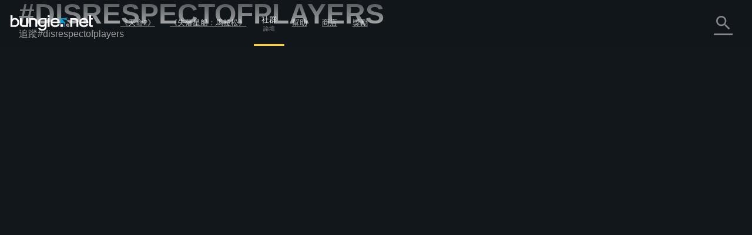

--- FILE ---
content_type: text/html; charset=utf-8
request_url: https://www.bungie.net/zh-cht/Forums/Topics?tg=%23disrespectofplayers&pNumber=0&tSort=3&tType=0&d=0&lang=en%2Czh-cht
body_size: 29297
content:



<!DOCTYPE html>
<html style="background-color: #060606;" class=" zh-cht   mobile-nav-enabled " lang="zh-cht">
<head>
	<!-- GTM Placeholder function to begin local collection of analytics -->
	<script>
		window.dataLayer = window.dataLayer || [];
		function gtag() { dataLayer.push(arguments); }
		gtag('js', new Date());
		
		gtag('config', 'UA-5262186-1', {
			'linker': {
				'domains': ['bungie.net', 'bungiestore.com']
			}
		});
	</script>
	
	<title>全部主題 | 論壇 | Bungie.net</title>

	<meta charset="utf-8"/>
	<meta content="text/html; charset=utf-8" http-equiv="Content-Type"/>
	<meta name="keywords" content="bungie、xbox、playstation、影片、遊戲、天命、最後一戰、殺無赦、馬拉松、奧妮、blam、bungie store、柒欄、Halo、數據、Xbox Live、最後一戰3數據"/>
	<meta name="description" content="Bungie是天命、《最後一戰》、《殺無赦》、《奧妮》和《馬拉松》的開發商，而Bungie.net是Bungie的網路基地，也是唯一提供Bungie第一手官方資訊的網站。"/>
		<meta name="apple-itunes-app" content="app-id=441444902"/>
	<meta name="viewport" content="width=device-width, initial-scale=1, maximum-scale=1"/>
	<meta name="robots" content=""/>
	<meta content="#393f45" name="theme-color"/>


	

<meta property="og:title" content="全部主題 | 論壇 | Bungie.net" />
<meta property="og:type" content="article" />
<meta property="og:image" content="https://www.bungie.net/img/theme/bungienet/logo-share-large.png" />
<meta property="og:site_name" content="Bungie.net" />
<meta property="og:locale" content="zh_cht" />
<meta property="og:description" />

<meta name="twitter:card" content="summary_large_image" />
<meta name="twitter:site" content="@Bungie" />
<meta name="twitter:title" content="全部主題 | 論壇 | Bungie.net" />
<meta name="twitter:description" />
<meta name="twitter:image" content="https://www.bungie.net/img/theme/bungienet/logo-share-large.png" />
<meta name="twitter:creator" content="@Bungie" />

<meta name="twitter:app:url:iphone" content="bungie://bungie.net/zh-cht/" />
<meta name="twitter:app:url:ipad" content="bungie://bungie.net/zh-cht/" />
<meta name="twitter:app:url:googleplay" content="bungie://bungie.net/zh-cht/" />
<meta name="twitter:domain" content="Bungie.net" />
<meta name="twitter:app:name:iphone" content="Bungie Mobile" />
<meta name="twitter:app:name:ipad" content="Bungie Mobile" />
<meta name="twitter:app:name:googleplay" content="Vine" />
<meta name="twitter:app:id:iphone" content="id441444902" />
<meta name="twitter:app:id:ipad" content="id441444902" />
<meta name="twitter:app:id:googleplay" content="com.bungieinc.bungiemobile" />


	<script src="/sharedbundle/baselibraries?v=Wp7IYl4SUsWPssIQ4D2NeSw2Zo3p4ThH6ITp_kz0GrU1"></script>



	<!-- Localization -->
	<script type="text/javascript" src="/JSLocalizer.ashx?cv=3983621215&amp;av=10086320&amp;lc=zh-cht&amp;lcin=False&amp;fmt=True"></script>

	<script type="text/javascript">
		if (/MSIE \d|Trident.*rv:/.test(navigator.userAgent))
			document.write('<script type="text/javascript" src="/Scripts/bungienet/localizer-ie.js?cv=3983621215&av=10086320"><\/script>');
	</script>

		<script type="text/javascript" src="/Scripts/bungienet/localizer.js?cv=3983621215&amp;av=10086320"></script>

	<script src="/sharedbundle/platformlib?v=Xv_HdXeDsPHEz78qNYAnJ9QZl0rwk9GIguwM3sYgfAQ1"></script>

	<script src="/sharedbundle/before_render?v=hY7jAOmf8BHVdgpGGXYv_O_QCfhvJT2V-nqNcVwkeCA1"></script>

	<script src="/sharedbundle/utilities?v=dZ56h11PbMF3WIJjUkBCmXbhWtQBklUsWi7t9LvFT7o1"></script>

	<script src="/sharedbundle/kobindings?v=RChowPBlr9fjmbY2k-0lsGfsSsXF6AWE7lK9VRZ42WU1"></script>


	
	


<script type="text/javascript">

	var ServerVars = {
		Environment: 'live',
		Cst: {
			enabled: true,
			name: "bunglecst",
			currentVersion: "6"
		},
		AnalyticsEnabled: true,
		VerboseConsoleLogs: false,
		ShowErrorsInPage: false,
		DocumentReadyInteractionDelay: false,
		SessionContextCookieName: 'bungled',
		WebMembershipCookieName: 'bungleme',
		StaticHostEnabled: 'false' === 'true',
		StaticHost: 'www.bungie.net',
		StadiaSunsetAlerts: false,
		ContentVersion: 'cv=3983621215&av=10086320',
		GetCountsInterval: 300000,
		GetCountsEnabled: false,
		MobileWebView: false,
		MinimalLayout: false,
		RealTimeHeartBeat: 90,
		FeatureFlags: {
			Is3dEnabled: true,
			CanUse3d: true,
			TwitchLink: true
		},
		BrowserSupportHelpArticleLink: "/en/Help/Article/46269#CompanionBNET",
		PCMigrationEntitlements: "false"
	};


</script>
	


<script type="text/javascript">

	var __localizer = __localizer || {};

	__localizer.localeAndCountry = 'zh-CHT';

	var PageUrls = {

		/* different urls */
		aboutPage: "/zh-cht/AboutUs/Index#!page=index",
		activityPage: "/zh-cht/Activity/Index",
		careersPage: "https://careers.bungie.com/",
		careers: "https://careers.bungie.com/",
		careerDetails: "/zh-cht/About/Careers/Detail/%7Breplace%7D",
		clansPage: "/7/zh-cht/Clans/MyClans",
		clansSearch: "",
		clanIndex: "/zh-cht/ClanV2/Index",
		clanDetail: "/zh-cht/ClanV2/Index",
		clanForum: "",
		clanAllianceForum: "/zh-cht/Clan/AllianceForum",
		clanPost: "/zh-cht/Clan",
		clanAdmin: "/zh-cht/ClanV2/AdminSections",
		clanSettings: "",
		clanCreate: "/7/zh-cht/Clans/Create",
		communityCreationsDetail: "/zh-cht/Community/Detail",
		defaultPostPage: "/zh-cht/Forum/Post",
		defaultTopicsPage: "/zh-cht/Forum/Topics",
		followingTags: "/zh-cht/View/Profile/mytags",
		followingUsers: "/zh-cht/View/Profile/usersfollowed",
		followingGroups: "/zh-cht/View/Profile/mygroups",
		followers: "/zh-cht/View/Profile/followers",
		groupsPage: "/zh-cht/Groups/Index",
		groupMembers: "/zh-cht/Groups/Members",
		groupFollowers: "/zh-cht/Groups/Followers",
		groupAdminPage: "/zh-cht/Groups/Admin",
		groupTopicsPage: "/zh-cht/Groups/Forum",
		groupPostPage: "/zh-cht/Groups/Post",
		groupDetail: "/zh-cht/Groups/Chat",
		groupMyGroups: "/zh-cht/Groups/myGroups",
		homePage: "/7",
		newsArticle: "/7/zh-cht/News",
		newsIndex: "/7/zh-cht/News",
		newPostsPage: "/zh-cht/Forum/Post",
		newTopicsPage: "/zh-cht/Forum/Topics",
		profilePage: "/7/zh-cht/User/Profile",
		profilePageTemplate: "/7/zh-cht/User/Profile/{membershipType}/{membershipId}",
		redeemedCodes: "/7/zh-cht/Codes/History",
		root: "http://www.bungie.net",
		searchPage: "/7/zh-cht/Search",
		settingsPage: "/7/zh-cht/User/Account",
		styleguidePage: "/zh-cht/AboutUs/Index#!page=styleguide",
		termsOfUse: "/7/zh-cht/Legal/Terms",
		userResearch: "/zh-cht/Questionnaire/UserResearch",

		psnReauth: "/zh-cht/User/Reauth/Psnid",
		xboxReauth: "/zh-cht/User/Reauth/Xuid",
		applicationDetails: "/zh-cht/Application/Detail"
	};

	var HelperText = {
		tags: '標籤（如：#爆笑 #多人）',
		postTitle: '標題',
		postLink: '分享連結url、圖片url或Youtube影片',
		postBody: '輸入內文',
		ignoreComments: '輸入你的評論',
		groupName: '群組名稱',
		groupDescription: '描述',
		messageBody: '編寫訊息⋯',
		displayName: '顯示名稱',
		email: '電子郵件地址',
		groupSearch: '搜尋群組',
		search: '搜尋',
		searchBungieNet: '搜尋Bungie.net',
		pollTopic: '發佈投票',
		pollAnswer: '投票答案',
		questionTopic: '問題文章'
	};

	var DestinyEquipFailureReasons = {
		ItemUnequippable: "該物品無法裝備。",
		ItemUniqueEquipRestricted: "你無法裝備該類型的物品。",
		ItemFailedLevelCheck: "需要等級 $$CharacterLevel$$ 。",
		ItemNotOnCharacter: "欲裝備的物品須在你的物品欄中。"
	};

	var DestinyVendorItemStatuses = {
		NoInventorySpace: "物品欄已滿",
		NoFunds: "你買不起該物品",
		NoProgression: "你的階級過低",
		OutsidePurchaseWindow: "你不能購買此項物品…還不行",
		NotAvailable: "該物品目前無法使用",
		UniquenessViolation: "你只能持有一個喔",
		UnknownError: "無法購買"
	};

	var OfficialTags = [];

			OfficialTags.push("Destiny2");
			OfficialTags.push("Destiny");
			OfficialTags.push("Clans");
			OfficialTags.push("CompanionApp");
			OfficialTags.push("Help");
			OfficialTags.push("OffTopic");


	var ImageUrls = {
		defaultGroupBanner: '/img/theme/bungienet/placeholders/defaultGroup.png'
	};
	__localizer.Mute = {};

__localizer.Mute[4] = "不尊重/仇恨言論";__localizer.Mute[64] = "騷擾/人身攻擊/霸凌";__localizer.Mute[8] = "公然侮辱/隱私權侵犯";__localizer.Mute[1] = "血腥暴力／色情";__localizer.Mute[256] = "暴力威脅/非法行為";__localizer.Mute[1024] = "政治/宗教討論";__localizer.Mute[32] = "作弊/駭入";__localizer.Mute[16] = "劇透/分享盜取內容";__localizer.Mute[512] = "推銷/抄襲/網路釣魚/假冒身分";__localizer.Mute[128] = "破壞/逃避";
	__localizer.BanLength = {
		"None": "無",
"Week": "週",
"TwoWeeks": "兩週",
"ThreeWeeks": "三週",
"Month": "月",
"ThreeMonths": "三個月",
"SixMonths": "六個月",
"Year": "年",
"Forever": "永遠",
"ThreeMinutes": "三分鐘",
"Hour": "一小時",
"ThirtyDays": "三十日"

	};
	__localizer.CurrentCultureName = "zh-cht";
	__localizer.CurrentBrowserCultureName = "";

	if (__localizer.Time != null)
	{
		Localizer.Time.MonthAbbr = function(num)
		{
			if (num < 1 || num > 12)
			{
				return "";
			}
			return Localizer.Time["monthabbr" + num];
		};
	}

	__localizer.Applications = {
				"BnetMobile":
			"Bungie.net行動版"


	};

	IgnoreSettings = [];
		IgnoreSettings.push(4);
		IgnoreSettings.push(64);
		IgnoreSettings.push(8);
		IgnoreSettings.push(1);
		IgnoreSettings.push(256);
		IgnoreSettings.push(1024);
		IgnoreSettings.push(32);
		IgnoreSettings.push(16);
		IgnoreSettings.push(512);
		IgnoreSettings.push(128);


	var TagMetadata = {

			"ReleaseWidget": {
			}
				,
		
			"Ad": {
			}
				,
		
			"Asset": {
			}
				,
		
			"Audio": {
			}
				,
		
			"CalendarEvent": {
			}
				,
		
			"Callout": {
			}
				,
		
			"CharacterItem": {
			}
				,
		
			"ContentBlock": {
				"": ""
					,
				"AboutUs": "about us page content"
					,
				"Careers": "careers page content"
					,
				"Feedback": "feedback"
					,
				"Foundation": "foundation content block"
					,
				"Halo": "halo universe page"
					,
				"HelpInstructions": "help-instructions"
					,
				"Marathon": "marathon universe page"
					,
				"Myth": "myth universe page"
					,
				"Publications": "publications page content"
					,
				"AboutDestiny": "about-destiny"
			}
				,
		
			"ContentSet": {
				"": ""
					,
				"Ad300x250": "ad-300x250"
					,
				"Ad300x600": "ad-300x600"
					,
				"Ad728x90": "ad-728x90"
					,
				"FrontPage": "front-page-items"
					,
				"CurrentSales": "current-sales"
					,
				"DestinyProductFamilySet": "destiny-product-family-set"
					,
				"DestinyBuySet": "destiny-sku-group-set"
					,
				"ReleasesCategoriesContentSet": "releases-categories-content-set"
					,
				"ExploreDismissables": "explore-destiny-dismissables"
					,
				"Halo": "halo universe page"
					,
				"Marathon": "marathon universe page"
					,
				"Myth": "myth universe page"
					,
				"GlobalAlertSet": "global-alert-content-set"
					,
				"HelpTrending": "help-trending"
					,
				"ActiveJobs": "active-jobs-content-set"
					,
				"FoundationSidebar": "foundation right side images"
					,
				"LiveTiles": "live-tiles-ps4"
					,
				"ProductPage": "product-page-content-set"
					,
				"Publications": "publications-content-set"
					,
				"ScheduledBroadcastContentSet": "scheduled-broadcast-content-set"
					,
				"BungieStyleguide": "styleguide-bungie"
					,
				"DestinyStyleguide": "styleguide-destiny"
			}
				,
		
			"CountdownTimer": {
			}
				,
		
			"CustomHelpForm": {
			}
				,
		
			"DestinyAdvisor": {
				"": ""
					,
				"milestone_clan_objectives": "milestone_clan_objectives"
					,
				"milestone_daily_pvp": "milestone_daily_pvp"
					,
				"milestone_daily_gambit": "milestone_daily_gambit"
					,
				"milestone_daily_strikes": "milestone_daily_strikes"
					,
				"milestone_raid_eater_of_worlds": "milestone_raid_eater_of_worlds"
					,
				"milestone_hotspot": "milestone_hotspot"
					,
				"milestone_heroic_adventures": "milestone_heroic_adventures"
					,
				"milestone_raid_gluttony": "milestone_raid_gluttony"
					,
				"milestone_raid_spire_of_stars": "milestone_raid_spire_of_stars"
					,
				"milestone_weekly_crucible": "milestone_weekly_crucible"
					,
				"milestone_weekly_gambit": "milestone_weekly_gambit"
					,
				"milestone_weekly_story": "milestone_weekly_story"
					,
				"milestone_nightfall": "milestone_nightfall"
					,
				"milestone_nightfall_high_score": "milestone_nightfall_high_score"
					,
				"milestone_weekly_strikes": "milestone_weekly_strikes"
					,
				"milestone_xur": "milestone_xur"
			}
				,
		
			"DestinyItem": {
			}
				,
		
			"DestinyProductFamily": {
			}
				,
		
			"DestinySkuItem": {
				"": ""
					,
				"sku-armorycollection": "sku-armorycollection"
					,
				"sku-forsaken": "sku-forsaken"
					,
				"sku-legendaryedition": "sku-legendaryedition"
					,
				"sku-freetoplay": "sku-freetoplay"
					,
				"sku-huntsilverbundle": "sku-huntsilverbundle"
					,
				"sku-silverbundle": "sku-silverbundle"
					,
				"sku-shadowkeepdigitaldeluxe": "sku-shadowkeepdigitaldeluxe"
					,
				"sku-shadowkeepstandard": "sku-shadowkeepstandard"
					,
				"sku-shadowkeepforsakenupgradeedition": "sku-shadowkeepforsakenupgradeedition"
					,
				"sku-thefinalshape": "sku-thefinalshape"
			}
				,
		
			"DestinyVendor": {
			}
				,
		
			"DirectVideoPage": {
			}
				,
		
			"EventPage": {
			}
				,
		
			"GeneralArticle": {
			}
				,
		
			"GlobalAlert": {
			}
				,
		
			"GuidePage": {
				"": ""
					,
				"guide-destiny2": "guide-destiny2"
			}
				,
		
			"Help": {
				"": ""
					,
				"DestinyLegacyPlatformInaccessible": "destinylegacyplatforminaccessible"
					,
				"DestinyLegacyPlatformInUse": "destinylegacyplatforminuse"
					,
				"DestinyLegacyPlatformRestricted": "destinylegacyplatformrestricted"
					,
				"allplatforms": "allplatforms"
					,
				"Destiny2": "destiny2"
					,
				"DestinyLegacySupport": "destinylegacysupport"
					,
				"PS3": "ps3"
					,
				"XBox360": "xbox360"
					,
				"pc": "pc"
					,
				"PS4": "ps4"
					,
				"XBONE": "xbone"
			}
				,
		
			"HelpStep": {
				"DestinyLegacyPlatformInaccessible": "destinylegacyplatforminaccessible"
					,
				"DestinyLegacyPlatformInUse": "destinylegacyplatforminuse"
					,
				"DestinyLegacyPlatformRestricted": "destinylegacyplatformrestricted"
					,
				"allplatforms": "allplatforms"
					,
				"Destiny2": "destiny2"
					,
				"DestinyLegacySupport": "destinylegacysupport"
					,
				"PS3": "ps3"
					,
				"XBox360": "xbox360"
					,
				"pc": "pc"
					,
				"PS4": "ps4"
					,
				"XBONE": "xbone"
			}
				,
		
			"CalendarRow": {
			}
				,
		
			"EventCalendar": {
				"": ""
					,
				"calendar-events": "calendar-events"
			}
				,
		
			"ReleaseCalendar": {
				"": ""
					,
				"calendar-releases": "calendar-releases"
			}
				,
		
			"ReleaseItem": {
			}
				,
		
			"ReleaseSet": {
			}
				,
		
			"HomepageCallToAction": {
			}
				,
		
			"InformationBlock": {
				"": ""
					,
				"Faq": "bungie faq page 2"
					,
				"Trademarks": "bungie trademarks page 3"
					,
				"Conduct": "bungie conduct page"
					,
				"CookiePolicyPage": "bungie cookiepolicy page"
					,
				"EULA": "bungie eula page"
					,
				"MobileFaq": "bungie mobile faq"
					,
				"GameConduct": "game conduct page"
					,
				"Mobile": "mobile app page"
					,
				"PrivacyPage": "bungie privacy page 2"
					,
				"Publications": "publications intro"
					,
				"RedemptionCodeFaq": "destiny code faq"
					,
				"Terms": "bungie terms page"
			}
				,
		
			"Job": {
			}
				,
		
			"DestinyLandingItem": {
				"": ""
					,
				"Guardians": "destiny-guardians"
					,
				"Landing": "destiny-landing"
					,
				"Media": "destiny-media"
					,
				"Enemies": "destiny-our-enemies"
					,
				"Story": "destiny-story"
					,
				"Frontier": "destiny-frontier"
					,
				"CharacterItemSet": "destiny-character-set-parent"
			}
				,
		
			"Link": {
				"": ""
					,
				"DestinyPressRelease": "destiny-pressrelease"
					,
				"Featured": "news-featured"
			}
				,
		
			"LinkedImage": {
			}
				,
		
			"LiveTile": {
				"": ""
					,
				"CombinedArms": "tile-combined-arms"
					,
				"IronBanner": "tile-iron-banner"
					,
				"QueensWrath": "tile-queens-wrath"
					,
				"Salvage": "tile-salvage"
			}
				,
		
			"MarketingContentBlock": {
			}
				,
		
			"MarketingMediaAsset": {
			}
				,
		
			"MarketingNewsAndMedia": {
			}
				,
		
			"MessageOfTheDay": {
				"Android": "platform-android"
					,
				"iOS": "platform-ios"
					,
				"Web": "platform-web"
					,
				"WindowsPhone": "platform-windows"
			}
				,
		
			"News": {
				"": ""
					,
				"Bungie": "news-bungie"
					,
				"Community": "news-community"
					,
				"Destiny": "news-destiny"
					,
				"Tech": "news-tech"
					,
				"Updates": "news-updates"
					,
				"BreakingIn": "news-breaking-in"
					,
				"BungiePodcast": "news-bungie-podcast"
					,
				"CommunityFocus": "news-community-focus"
					,
				"DrawingBoard": "news-drawing-board"
					,
				"Featured": "news-featured"
					,
				"MailSack": "news-mail-sack"
					,
				"TopStories": "news-top-stories"
					,
				"WeeklyUpdates": "news-weekly-update"
			}
				,
		
			"PlayerSpotlight": {
			}
				,
		
			"ProductDescription": {
			}
				,
		
			"PromoWidget": {
				"": ""
					,
				"Anonymous": "promo-anonymous"
					,
				"NoDestinyAccount": "promo-no-account"
					,
				"NoLatestExpansion": "promo-no-expansion"
					,
				"HasLatestExpansion": "promo-has-expansion"
			}
				,
		
			"Publication": {
			}
				,
		
			"RegistrationBlock": {
			}
				,
		
			"ReleaseMarketingLink": {
				"": ""
					,
				"DestinyPressRelease": "destiny-pressrelease"
					,
				"Featured": "news-featured"
			}
				,
		
			"Sale": {
			}
				,
		
			"ScheduledBroadcast": {
			}
				,
		
			"Screenshot": {
			}
				,
		
			"ServerToClientMessage": {
			}
				,
		
			"StaticAsset": {
				"": ""
					,
				"AboutUs": "about us rotator"
					,
				"Careers": "careers rotator images"
					,
				"Foundation": "foundation rotator"
					,
				"HaloHeader": "halo header image"
					,
				"MarathonHeader": "marathon header image"
					,
				"MythHeader": "myth header image"
			}
				,
		
			"StreamingAlert": {
			}
				,
		
			"StringCollection": {
				"": ""
					,
				"raid-race-filter-list": "raid-race-filter-list"
			}
				,
		
			"Stylesheet": {
			}
				,
		
			"Video": {
			}
				,
		
			"Wallpaper": {
			}
	};

	TagMetadata.getTag = function(contentType, name, defaultValue)
	{
		return (TagMetadata[contentType] && TagMetadata[contentType][name])
					? TagMetadata[contentType][name]
					: defaultValue;
	};
</script>
	


<script type="text/javascript">
	bungieNetPlatform.platformSettings.initialize({
		platformUrl: "/Platform",
		baseUrl: "/",
		currentLocale: 'zh-cht',
		locInherit: 'false' == 'true',
		isMobileDevice: 'false' == 'true',
		isTouchDevice: Modernizr.touch,
		renderContentEditLinks: 'false' == 'true',
		internalLinkRegex:
			/https?\:\/\/(((www)|(stage)|(alpha)|(nike)|(bnetdev)|(bnetint)|(static-internal)|(local-static)|(static01))\.bungie(store)?\.(net|com))/gi,
		contentVersion: "240781.26.01.13.1930-3-bnet.63579"
	});
		
	bungieNetPlatform.contentCache = {};
	bungieNetPlatform.defaultData = {};

	templateEngine.version = "cv=3983621215&av=10086320";

	//cancels all outstanding ajax calls via the bungienetPlatform
	$(window)
		.on("unload", function() {
			for (var i = 0; i < currentRequests.length; i++)
			{
				currentRequests[i].abort();
			}
		});
</script>

	<script src="/sharedbundle/gtminjector?v=c_84f9tFaAeWIpdwL9ItfloPJ4Yd6FVj1GVEuUmyZ501"></script>



	<script src="/sharedbundle/plugins?v=x0LcfmFNCyDmD-WjWk7U7Ukk_H4M-k3noBUfmpI6mV01"></script>


	<script type="text/javascript">
	var myID_cookie = Bnet.Utilities.User.loggedInUserBnetMembershipId;

	$(document).ready(function () {
		//localstorage deleted for different user
		if (Modernizr.localstorage) {

			if (typeof localStorage["myID_cookie"] !== "undefined" && localStorage.getItem("myID_cookie") != myID_cookie) {
			    localStorage.removeItem("myID_cookie")
			}

		}
	});

	Utility.alertSuccess = function (message, successMessageType) {
		if (viewModels.loggedInUserModel()) {
			if ((viewModels.loggedInUserModel().user.successMessageFlags() & successMessageType) != successMessageType) {
				var checkbox = "<p class='successMessageContainer container_checkbox'><input type='checkbox' class='successMessageCheckbox' data-successMessageType='" + successMessageType + "' /> ";
				checkbox += Localizer.Messages.dontshowmessagecheckbox;
				checkbox += "</p>";
				var finalMessage = message + checkbox;
				Utility.alert(finalMessage, true);
				$("#alert").find(".successMessageContainer").bind("click.lightbox", function (e) {
					// Don't close the box if they click in here
					e.stopImmediatePropagation();
				});
				$("#alert").find(".successMessageCheckbox").bind("change", function (e) {
					var doNotShow = $(this).is(":checked");
					if (doNotShow) {
						// add the flag.
						viewModels.loggedInUserModel().user.successMessageFlags(viewModels.loggedInUserModel().user.successMessageFlags() | successMessageType);
					} else {
						// Remove the flag (AND the inverse of the flag)
						viewModels.loggedInUserModel().user.successMessageFlags(viewModels.loggedInUserModel().user.successMessageFlags() & ~successMessageType);
					}

					bungieNetPlatform.userService.EditSuccessMessageFlags(
						viewModels.loggedInUserModel().user.successMessageFlags(),
						function (result) {
							// Now that we've changed the flag, close the lightbox.
							customAlert.closeLightbox();
						},
						function (error) {
							// If we couldn't change the flag, it isn't the end of the world.  We'll have logged whatever the problem was, let's not bother the user with it.
						}
					);
				});
			} else {
				customAlert.closeLightbox();
			}
		} else {
			// If no logged in user or for some reason it hasn't loaded yet, just show the message as-is.
			Utility.alert(message, true);
		}
	};

</script>


	<script src="/sharedbundle/shared?v=hMabA-V6NBgLIkvxgnBdH7EEJLvf6QiAEAohIpU1Sb81"></script>


	


	<script src="/sharedbundle/basev2?v=WeCVxwq44EgU8NkUzyqKV4MJfQiRl1SgDcy7CXy3kaU1"></script>




	<link href="/img/theme/bungienet/logo.png" rel="image_src"/>

	<link rel="icon" href="/favicon.png" sizes="256x256" type="image/png"/>
	<link rel="icon" type="image/png" sizes="32x32" href="/favicon-32x32.png?v=1">
	<link rel="icon" type="image/png" sizes="16x16" href="/favicon-16x16.png?v=1">
	<link rel="shortcut icon" href="/favicon.ico?v=1">
	<meta name="msapplication-TileColor" content="#2b5797">
	<meta name="theme-color" content="#ffffff">
	<link href="/sharedstyle/site?v=pqAMFUsl_BwbyroQ1MKYNEOfgklp1XVscrPNMY03CEY1" rel="stylesheet"/>

	
	<link href="/css/main_v2.css?cv=3983621215&amp;av=10086320" rel="stylesheet" type="text/css">
	<link href="/css/shared/companion.css?cv=3983621215&amp;av=10086320" rel="stylesheet" type="text/css">
	<link href="/sharedstyle/pcmigrationbar?v=tV-rkP2MDZV40BpwLssJhe6lKSb8IgmB4RwLQD3DQ7g1" rel="stylesheet"/>

	<link href="/sharedstyle/pcmigrationinterrupts?v=oPic-ebEdMJsWvlVAMm-p6-Skikl3PCQNuVYEV8IClc1" rel="stylesheet"/>

	

	<link href="/sharedstyle/uikit?v=WzMASbXApZ8q9uKS1p9TAKndoZ-X32unLL5LlYPQuP81" rel="stylesheet"/>

	

	
    <link href="/css/shared/darktheme.css?cv=3983621215&amp;av=10086320" rel="stylesheet" type="text/css">
    <link href="/css/shared/darkforum.css?cv=3983621215&amp;av=10086320" rel="stylesheet" type="text/css">
    <link href="/Areas/Forums/Styles/seventhColumn.css?cv=3983621215&amp;av=10086320" rel="stylesheet" type="text/css">
        <link href="/css/shared/promos.css?cv=3983621215&amp;av=10086320" rel="stylesheet" type="text/css">









    <script src="/Scripts/libraries/taggle.js" type="text/javascript"></script>



    <script type="text/javascript">
        var tagLimitInNav = 25;
        //limit the number of followed tags shown on the side nav
        viewModels.myFollowedTagsLimitedModel = ko.computed(function () {

            if (viewModels.myFollowedTagsModel().length > 0) {
                if (viewModels.myFollowedTagsModel().length < tagLimitInNav) {
                    //any round before the limit
                    return ko.mapping.toJS(viewModels.myFollowedTagsModel());
                }
                else {
                    return ko.mapping.toJS(viewModels.myFollowedTagsModel.slice(0, tagLimitInNav));
                }
            }
        });
    </script>

    
    




</head>

<body class="Topics Forum Community PublicForum Forum  Companion  NoSidebar  noSubNav  zh-cht  bg cf  " data-bind="css : { loggedIn : loggedInUserModel().user.membershipId() != 0 }">

	











<div class="noJS">
	<p>JavaScript is required to use Bungie.net</p>
</div>
<div class="bg_secondary JS cf">

	<div class="bg_top"></div>

	





<header>
    <nav class="Nav_Top">
        <div class="nav_top cf">
            <div class="left nav_logo h1">
                <div class="small-menu"></div>
                <h1>
                    <a href="/7" class="ir logo">Destiny</a>
                </h1>
            </div>

			<div id="nav-items" class="left">
				<div class="loggedOutButtons">
					


<a class="button-join-up control-kit button  gold medium  js-join-up  loButton clickable" href="/zh-cht/User/JoinUp?bru=%2F"   data-identifier="join-up" >



加入
</a>
					


<div class="button-sign-in control-kit button  white medium  js-sign-in  loButton"   data-identifier="sign-in" >



登入
</div>
				</div>


					<div class="nav-bucket  " data-id="" data-show-collapsed-at="max">
							<a href="/7/zh-cht/Destiny" class="" >
《天命2》							</a>
						
							<i class="material-icons expand">
								expand_more
							</i>
							<div class="nav-bucket-items">
		<a data-hide-at="max" class=" TopNavYearOfProphecy" data-id="YearOfProphecy" href="https://www.destinythegame.com/zh-cht/YearOfProphecy" >
				<div class="secondary-label">第8年資料片</div>
			
			<div>預言之年</div>
		</a>
		<a data-hide-at="max" class=" TopNavnewLight" data-id="newLight" href="/7/zh-cht/Destiny/NewLight" >
			
			<div>免費暢玩</div>
		</a>
		<a data-hide-at="max" class=" TopNavbuyLink" data-id="buyLink" href="/7/zh-cht/Destiny/Buy" >
			
			<div>先前版本</div>
		</a>
		<a data-hide-at="max" class=" TopNavdestiny2News" data-id="destiny2News" href="/7/zh-cht/News/Destiny" >
				<div class="secondary-label">天命</div>
			
			<div>新聞</div>
		</a>
		<hr />
		<a data-hide-at="max" class=" TopNavseasonPassProgress" data-id="seasonPassProgress" href="/7/zh-cht/Seasons/Progress" >
			
			<div>獎勵通票進度</div>
		</a>
		<a data-hide-at="max" class=" TopNavfireteamFinder" data-id="fireteamFinder" href="/7/zh-cht/FireteamFinder" >
			
			<div>火力戰隊搜尋器</div>
		</a>
		<a data-hide-at="max" class=" TopNavclans" data-id="clans" href="/zh-cht/ClanV2/MyClans" >
			
			<div>公會</div>
		</a>
							</div>
					</div>
					<div class="nav-bucket  " data-id="" data-show-collapsed-at="max">
							<a href="https://www.marathonthegame.com/" class="" >
《失落星船：馬拉松》							</a>
						
							<i class="material-icons expand">
								expand_more
							</i>
							<div class="nav-bucket-items">
		<a data-hide-at="max" class=" TopNavlearnMoreMarathon" data-id="learnMoreMarathon" href="https://www.marathonthegame.com/" >
			
			<div>了解更多</div>
		</a>
		<a data-hide-at="max" class=" TopNavmarathonNews" data-id="marathonNews" href="/7/zh-cht/News/Marathon" >
				<div class="secondary-label">《失落星船：馬拉松》</div>
			
			<div>新聞</div>
		</a>
		<a data-hide-at="max" class=" TopNavmarathonJoinDiscord" data-id="marathonJoinDiscord" href="https://www.discord.gg/marathonthegame" >
				<div class="secondary-label">Discord</div>
			
			<div>加入伺服器</div>
		</a>
							</div>
					</div>
					<div class="nav-bucket  on" data-id="" data-show-collapsed-at="max">
							<a href="/zh-cht/News" class="link-in-group" >
社群									<span class="label">論壇</span>
							</a>
						
							<i class="material-icons expand">
								expand_more
							</i>
							<div class="nav-bucket-items">
		<a data-hide-at="max" class=" TopNavnews" data-id="news" href="/7/zh-cht/News" >
			
			<div>新聞</div>
		</a>
		<a data-hide-at="max" class=" TopNavmarathonDiscord" data-id="marathonDiscord" href="https://www.discord.gg/marathonthegame" >
				<div class="secondary-label">Discord</div>
			
			<div>《失落星船：馬拉松》</div>
		</a>
		<a data-hide-at="max" class=" TopNavdestinyDiscord" data-id="destinyDiscord" href="https://www.discord.gg/destinygame" >
				<div class="secondary-label">Discord</div>
			
			<div>天命</div>
		</a>
		<a data-hide-at="max" class="on TopNavforums" data-id="forums" href="/zh-cht/Forum/Topics" >
			
			<div>論壇</div>
		</a>
							</div>
					</div>
					<div class="nav-bucket  " data-id="" data-show-collapsed-at="max">
							<a href="/zh-cht/Support" class="" >
幫助							</a>
						
							<i class="material-icons expand">
								expand_more
							</i>
							<div class="nav-bucket-items">
		<a data-hide-at="max" class=" TopNavhelp" data-id="help" href="/zh-cht/Support" >
			
			<div>說明中心</div>
		</a>
		<a data-hide-at="max" class=" TopNavdestiny2guide" data-id="destiny2guide" href="https://help.bungie.net/hc/en-us/sections/44229895049108-New-Player-Guides" >
			
			<div>新手指南</div>
		</a>
		<a data-hide-at="max" class=" TopNavhelpforum" data-id="helpforum" href="/zh-cht/Forums/Topics/?tg=Help" >
			
			<div>支援論壇</div>
		</a>
		<a data-hide-at="max" class=" TopNaveverversehelp" data-id="everversehelp" href="/Silver" >
			
			<div>永恆之詩</div>
		</a>
		<a data-hide-at="max" class=" TopNaveverversehelpforum" data-id="everversehelpforum" href="/zh-cht/Forums/Topics/?tg=Help%20Eververse" >
			
			<div>永恆之詩說明論壇</div>
		</a>
		<a data-hide-at="max" class=" TopNavmentalhealtharticle" data-id="mentalhealtharticle" href="https://help.bungie.net/hc/articles/4402601695252" >
			
			<div>心理健康資源</div>
		</a>
							</div>
					</div>
					<div class="nav-bucket  " data-id="store" data-show-collapsed-at="max">
							<a href="https://bungiestore.com" class="" >
商店							</a>
						
							<i class="material-icons expand">
								expand_more
							</i>
							<div class="nav-bucket-items">
		<a data-hide-at="max" class=" TopNavbuyDestiny" data-id="buyDestiny" href="/7/zh-cht/Destiny/Buy" >
			
			<div>購買《天命2》</div>
		</a>
		<a data-hide-at="max" class=" TopNavbungiestore" data-id="bungiestore" href="https://bungiestore.com" >
			
			<div>Bungie商店</div>
		</a>
		<a data-hide-at="max" class=" TopNavrewards" data-id="rewards" href="/7/zh-cht/Direct/Rewards" >
			
			<div>Bungie獎勵</div>
		</a>
							</div>
					</div>
					<div class="nav-bucket  " data-id="rewards" data-show-collapsed-at="max">
							<a href="/7/zh-cht/Direct/Rewards" class="" >
獎勵							</a>
						
							<i class="material-icons expand">
								expand_more
							</i>
							<div class="nav-bucket-items">
		<a data-hide-at="max" class=" TopNavbungiestorerewards" data-id="bungiestorerewards" href="https://bungiestore.com/bungie-rewards" >
			
			<div>Bungie商店獎勵</div>
		</a>
		<a data-hide-at="max" class=" TopNavclaimdigitalrewards" data-id="claimdigitalrewards" href="/zh-cht/Profile/Rewards" >
			
			<div>領取數位獎勵</div>
		</a>
							</div>
					</div>
			</div>

			

			
			

			<div class="user-menu-bucket nav-bucket right">
				<div class="user-menu js-user-menu">

					<div class="right search">
						<a class="search-button" href="/7/zh-cht/Search">
							<i class="material-icons">search</i>
						</a>
					</div>

					<div class="locale-selector js-locale-selector">
						<div class="locale-selector-trigger js-locale-selector-trigger signedIn">
							<i class="material-icons">
								language
							</i>
						</div>
						<div class="locale-selector-trigger js-locale-selector-trigger signedOut">
                        	<i class="material-icons">
                        		language
                        	</i>
                        </div>
						<div class="locale-selector-options">
								<div class="locale-item js-locale-item " data-locale="de">
									Deutsch
								</div>
								<div class="locale-item js-locale-item " data-locale="en">
									English
								</div>
								<div class="locale-item js-locale-item " data-locale="es">
									Español
								</div>
								<div class="locale-item js-locale-item " data-locale="es-mx">
									Español (México)
								</div>
								<div class="locale-item js-locale-item " data-locale="fr">
									Français
								</div>
								<div class="locale-item js-locale-item " data-locale="it">
									Italiano
								</div>
								<div class="locale-item js-locale-item " data-locale="ja">
									日本語
								</div>
								<div class="locale-item js-locale-item " data-locale="ko">
									한국어
								</div>
								<div class="locale-item js-locale-item " data-locale="pl">
									Polski
								</div>
								<div class="locale-item js-locale-item " data-locale="pt-br">
									Português (Brasil)
								</div>
								<div class="locale-item js-locale-item " data-locale="ru">
									Русский
								</div>
								<div class="locale-item js-locale-item " data-locale="zh-chs">
									简体中文
								</div>
								<div class="locale-item js-locale-item current" data-locale="zh-cht">
									繁體中文
								</div>
						</div>
					</div>

					<div class="right signedIn notification-badges js-notification-badges">
						<a href="/zh-cht/Messages" class="notification-button js-open-notifications" v-on:click="toggleNotifications">
							<i class="material-icons" v-if="allNotificationCount === 0">notifications_none</i>
							<template v-else>
								<i class="material-icons has-notifications">notifications</i>
								<span class="count-pip">{{allNotificationCount}}</span>
							</template>
						</a>
					</div>
	                
					 
					
					<div class="right user-avatar">
						<div class="signedInContainer signedIn">
							<div class="user-menu-avatar signedIn"
							     v-if="bungieName"
							     v-bind:title="bungieName"
							     v-bind:style="{ backgroundImage: 'url(' + userDetail.user.profilePicturePath + ')' }"
							     v-on:click="openAccountSidebar">
							</div>
						</div>
					</div>
				</div>
			</div>
			
<div class="right nav_identity cf">
	<div class="signedOut">
		<div class="nav-bucket">
			
			<a href="javascript:void(0);" class="connect">登入</a>
			<div class="nav-bucket-items sign-in-triggers">
			
				


	<a class="psn exempt" title="PlayStation" href="/zh-cht/User/SignIn/Psnid?flowStart=1">PlayStation</a>
	<a class="live exempt" title="Xbox" href="/zh-cht/User/SignIn/Xuid?flowStart=1">Xbox</a>
	<a class="steam exempt" title="Steam" href="/zh-cht/User/SignIn/SteamId?flowStart=1">Steam</a>
	<a class="twitch exempt" title="Twitch" href="/zh-cht/User/SignIn/TwitchId?flowStart=1">Twitch</a>
	<a class="egsid exempt" title="Epic" href="/zh-cht/User/SignIn/EgsId?flowStart=1">Epic</a>
	



					<div class="registrationNavFooter">
						


<div class="button-joinUp control-kit button  gold small js-joinUp"   data-identifier="joinUp" >



加入
</div>
					</div>
				
			</div>
		</div>
	</div>	
</div>
        </div>
    </nav>

	<div class="global-sidebar" id="notifications-sidebar">
	</div>

	<div class="global-sidebar" id="account-sidebar">
		


<div class="nav-bucket-items">
	<template v-if="userDetail">
		<div class="user-info-header">
			<div class="theme" v-bind:style="{ backgroundImage: 'url(' + getProfileThemePath() + ')' }"></div>
			<div class="user-information">
				<div class="user-avatar" v-bind:style="{ backgroundImage: 'url(' + userDetail.user.profilePicturePath + ')' }"></div>
				<div class="text-content">
					<div class="user-display-name">{{
						`${userDetail.user.displayName}${userDetail.user.cachedBungieGlobalDisplayNameCode ? `#${standardizeBungieGlobalCode(userDetail.user.cachedBungieGlobalDisplayNameCode)}` : ""}`}}</div>
					<div class="user-clans">{{getUserClans()}}</div>
				</div>
			</div>
		</div>
			<template v-if="isNewAccount()">
				<a class="newUserLink" href="/7/zh-cht/Registration/">
					<div>
						<strong>新使用者設定</strong>
						<p>設定你的新帳號</p>
					</div>
					<span><i class="material-icons">keyboard_arrow_right</i></span>
				</a>
				<div class="divider"></div>
			</template>

	</template>
	<p>Bungie</p>

	
	


<a class="one-line-item-new-profile-link companion-kit one-line-item  basic-size-small  js-new-profile-link   clickable" href="/7/zh-cht/User/Profile"   data-identifier="new-profile-link" >


	<div class="icon-slot">
		<div class="icon" style="background-image: url('/img/theme/bungienet/account_sidebar/accountmenu_profile.png?cv=3983621215&amp;av=10086320')">
	<div class="icon-overlay"></div>
</div>

	</div>

<div class="text-content">
	<div class="title">檢視個人檔案</div>
</div>


</a>

	
	


<a class="one-line-item-new-settings-link companion-kit one-line-item  basic-size-small  js-new-settings-link   clickable" href="/7/zh-cht/User/Account/IdentitySettings"   data-identifier="new-settings-link" >


	<div class="icon-slot">
		<div class="icon" style="background-image: url('/img/theme/bungienet/account_sidebar/accountmenu_settings.png?cv=3983621215&amp;av=10086320')">
	<div class="icon-overlay"></div>
</div>

	</div>

<div class="text-content">
	<div class="title">設定</div>
</div>


</a>
	
	
	


<a class="one-line-item-bungie-friends-link companion-kit one-line-item  basic-size-small  js-bungie-friends-link   clickable" href="/7/zh-cht/User/Account/BungieFriends"   data-identifier="bungie-friends-link" >


	<div class="icon-slot">
		<div class="icon" style="background-image: url('/img/theme/bungienet/account_sidebar/accountmenu_friends.png?cv=3983621215&amp;av=10086320')">
	<div class="icon-overlay"></div>
</div>

	</div>

<div class="text-content">
	<div class="title">Bungie好友</div>
</div>


</a>
	
	
	


<a class="one-line-item-rewards-link companion-kit one-line-item  basic-size-small  js-rewards-link   clickable" href="/7/zh-cht/Direct/Rewards"   data-identifier="rewards-link" >


	<div class="icon-slot">
		<div class="icon" style="background-image: url('/img/theme/bungienet/account_sidebar/accountmenu_rewards.png?cv=3983621215&amp;av=10086320')">
	<div class="icon-overlay"></div>
</div>

	</div>

<div class="text-content">
	<div class="title">獎勵</div>
</div>


</a>

	
	


<a class="one-line-item-codes-link companion-kit one-line-item  basic-size-small  js-codes-link   clickable" href="/7/zh-cht/Codes/Redeem"   data-identifier="codes-link" >


	<div class="icon-slot">
		<div class="icon" style="background-image: url('/img/theme/bungienet/account_sidebar/account_redeem.png?cv=3983621215&amp;av=10086320')">
	<div class="icon-overlay"></div>
</div>

	</div>

<div class="text-content">
	<div class="title">兌換代碼</div>
</div>


</a>

	
	<div class="divider"></div>
	<p>天命</p>

	
	


<a class="one-line-item-crosssave-link companion-kit one-line-item  basic-size-small  js-crosssave-link   clickable" href="/7/zh-cht/CrossSave"   data-identifier="crosssave-link" >


	<div class="icon-slot">
		<div class="icon" style="background-image: url('/img/theme/bungienet/account_sidebar/accountmenu_crosssave.png?cv=3983621215&amp;av=10086320')">
	<div class="icon-overlay"></div>
</div>

	</div>

<div class="text-content">
	<div class="title">Cross Save</div>
</div>


</a>

	
	


<a class="one-line-item-seasonsprogress-link companion-kit one-line-item  basic-size-small  js-seasonsprogress-link   clickable" href="/7/zh-cht/Seasons/Progress"   data-identifier="seasonsprogress-link" >


	<div class="icon-slot">
		<div class="icon" style="background-image: url('/img/theme/bungienet/icons/icon_seasons.png?cv=3983621215&amp;av=10086320')">
	<div class="icon-overlay"></div>
</div>

	</div>

<div class="text-content">
	<div class="title">獎勵通票進度</div>
</div>


</a>

	
	


<a class="one-line-item-clans-link companion-kit one-line-item  basic-size-small  js-clans-link   clickable" href="/zh-cht/ClanV2/MyClan"   data-identifier="clans-link" >


	<div class="icon-slot">
		<div class="icon" style="background-image: url('/img/theme/bungienet/account_sidebar/accountmenu_clan.png?cv=3983621215&amp;av=10086320')">
	<div class="icon-overlay"></div>
</div>

	</div>

<div class="text-content">
	<div class="title">公會</div>
</div>


</a>

	
	


<a class="one-line-item-fireteam-finder-link companion-kit one-line-item  basic-size-small  js-fireteam-finder-link   clickable" href="/7/zh-cht/FireteamFinder/"   data-identifier="fireteam-finder-link" >


	<div class="icon-slot">
		<div class="icon" style="background-image: url('/img/theme/bungienet/account_sidebar/accountmenu_fireteamfinder.png?cv=3983621215&amp;av=10086320')">
	<div class="icon-overlay"></div>
</div>

	</div>

<div class="text-content">
	<div class="title">火力戰隊搜尋器</div>
</div>


</a>

	
	


<a class="one-line-item-triumphs-link companion-kit one-line-item  basic-size-small  js-triumphs-link   clickable" href="/7/zh-cht/Triumphs"   data-identifier="triumphs-link" >


	<div class="icon-slot">
		<div class="icon" style="background-image: url('/img/theme/bungienet/account_sidebar/accountmenu_triumphs.png?cv=3983621215&amp;av=10086320')">
	<div class="icon-overlay"></div>
</div>

	</div>

<div class="text-content">
	<div class="title">凱旋紀錄</div>
</div>


</a>

	
	


<a class="one-line-item-collections-link companion-kit one-line-item  basic-size-small  js-collections-link   clickable" href="/7/zh-cht/Collections"   data-identifier="collections-link" >


	<div class="icon-slot">
		<div class="icon" style="background-image: url('/img/theme/bungienet/account_sidebar/accountmenu_collections.png?cv=3983621215&amp;av=10086320')">
	<div class="icon-overlay"></div>
</div>

	</div>

<div class="text-content">
	<div class="title">收藏品</div>
</div>


</a>

	
	


<a class="one-line-item-gamehistory-link companion-kit one-line-item  basic-size-small  js-gamehistory-link   clickable" href="/7/zh-cht/User/GameHistory/254/"   data-identifier="gamehistory-link" >


	<div class="icon-slot">
		<div class="icon" style="background-image: url('/img/theme/bungienet/account_sidebar/accountmenu_gamehistory.png?cv=3983621215&amp;av=10086320')">
	<div class="icon-overlay"></div>
</div>

	</div>

<div class="text-content">
	<div class="title">遊戲歷程</div>
</div>


</a>

	
	<div class="divider"></div>

	
	


<a class="one-line-item-sign-out-link companion-kit one-line-item  basic-size-small  js-sign-out-link   clickable" href="/zh-cht/User/SignOut?bru=%2Fzh-cht%2FForums%2FTopics%3Ftg%3D%2523disrespectofplayers%26pNumber%3D0%26tSort%3D3%26tType%3D0%26d%3D0%26lang%3Den%252Czh-cht"   data-identifier="sign-out-link" >


	<div class="icon-slot">
		<div class="icon" style="background-image: url('/img/theme/bungienet/account_sidebar/accountmenu_signout.png?cv=3983621215&amp;av=10086320')">
	<div class="icon-overlay"></div>
</div>

	</div>

<div class="text-content">
	<div class="title">登出</div>
</div>


</a>

	<div class="is-loading-slowly" v-if="isLoadingSlowly">
		載入中...
	</div>

	<template v-if="userDetail">
		<a v-if="isReporter()" href="/7/en/Admin/Reports" class="companion-kit one-line-item  basic-size-small clickable">
			New 管理員報告</a>
		<a v-if="isReporter()" href="/zh-cht/Admin/Reports" class="companion-kit one-line-item  basic-size-small clickable">
			管理員報告
		</a>
		<a v-if="isReporter()" href="/zh-cht/Admin/UserReports" class="companion-kit one-line-item  basic-size-small clickable">
			檢視使用者封鎖
		</a>
		<a v-if="isUserEditor()" href="/zh-cht/Admin/UserEditor" class="companion-kit one-line-item  basic-size-small clickable">
			使用者編輯器
		</a>
		<a v-if="isAdminHistoryViewer()" href="/zh-cht/Admin/AdminHistory" class="companion-kit one-line-item  basic-size-small clickable">
			管理員紀錄
		</a>
		<a v-if="isCommunityContentCurator()" href="/en/CommunityCurator" class="companion-kit one-line-item  basic-size-small clickable">
			作品館長
		</a>
		<a v-if="isPlayerSupport()" href="/zh-cht/Admin/Tokens"  class="companion-kit one-line-item  basic-size-small clickable">
			標誌搜尋
		</a>
	</template>
</div>
	</div>

	<script id="streaming-alerts-template" type="text/html">
		<div id="streaming-alerts">
			<div class="streaming-alerts-content flex">
				<div class="dot-container flex">
					<div class="dot">
						<div class="streaming-alerts-pulse"></div>
					</div>
				</div>
				<div class="streaming-alerts-text">
					<div class="top">Bungie<span>直播中</span> //</div>
					<div class="bottom">立即觀賞</div>
				</div>
				<div class="arrows"></div>
			</div>
		</div>
	</script>

	


<template id="notifications-template">
	<div class="notifications-container">
		<div class="tabs-container">
			
			<div class="tabs js-notification-pane-tabs">
				<a href="/7" class="logo-link">
					<i class="material-icons">arrow_back</i>
					<div class="logo"></div>
				</a>
				<div class="tab-wrapper">
					<div class="tab messages active" data-tab="Messages">
						<span class="tab-label">
							聊天
							<span v-if="messageCount > 0">{{messageCount}}</span>
						</span>
					</div>
					<div class="tab notifications" data-tab="Notifications">
						<span class="tab-label">
							通知
							<span v-if="notificationCount > 0">{{notificationCount}}</span>
						</span>
					</div>
				</div>
			</div>

			<div class="tab-contents-container">
				
				<div class="tab-contents messages js-messages-container active" data-tab="Messages">
					<div class="conversation-list">
						<div class="create-message">
							<label for="textArea_發送訊息&#8230;"><div class="js-new-message-button button">新訊息</div></label>
						</div>

						


<div class="listview-item-messages-list control-kit listview-item  js-messages-list"  data-vue-list-item-name="messageItem" v-on:scroll="onScroll"  data-identifier="messages-list" data-render-type="Vue" v-cloak data-root-var-name="messageslist" >




<div class="list-item-container">
	<template v-if="vueData && vueData.items && vueData.items.length > 0">
		<message-item-template
		v-cloak
		v-for="(messageslist, index) in vueData.items"
		v-bind:message-item="messageslist">
		</message-item-template>
	</template>
	<template v-else>
		<div class="no-items">找不到物品</div>
	</template>
</div>
</div>

						<template id="message-item-template">
							


<div class="two-line-item-messageItem companion-kit two-line-item  basic-size-medium  js-messageItem  conversation-item clickable" v-bind:title="messageItem.title" v-on:click="showMessageDetail(messageItem)" v-bind:class="{ current: messageItem.isCurrent, unread: !messageItem.message.detail.isRead }"   data-identifier="messageItem" data-render-type="Vue" v-cloak >




<template v-if="messageItem.iconCoin">
	<div class="icon-slot">
		<div class="icon"
			 v-bind:class="{ 'icon-font' : messageItem.iconCoin.iconName }"
		     v-bind:style="{ backgroundImage: messageItem.iconCoin.imagePath ? 'url(' + messageItem.iconCoin.imagePath + ')' : '' }">
			
			<span v-if="messageItem.iconCoin.text">{{messageItem.iconCoin.text}}</span>
			<span v-if="messageItem.iconCoin.iconName">
				<template v-if="messageItem.iconCoin.iconFont === 0">
					<i class="material-icons">{{messageItem.iconCoin.iconName}}</i>
				</template>
				<template v-if="messageItem.iconCoin.iconFont === 1">
					<i v-bind:class="'fa fa-' + messageItem.iconCoin.iconName" aria-hidden="true"></i>
				</template>
				<template v-if="messageItem.iconCoin.iconFont === 2">
					<i v-bind:class="'icon-' + messageItem.iconCoin.iconName"></i>
				</template>
			</span>
		</div>
	</div>
</template>
<div class="text-content">
	<div class="title" v-html="messageItem.title"></div>
	<div class="subtitle" v-html="messageItem.subtitle"></div>
</div>
<template v-if="messageItem.flairCoin">
	<div class="flair-slot">
		<div class="flair">{{messageItem.flairCoin.text}}</div>
	</div>
</template>
</div>
						</template>
						<div class="view-all">
							<a class="button" href="/zh-cht/Messages?tab=Messages">查看所有訊息</a>
						</div>
					</div>

					<div class="conversation-detail js-conversation-detail">
						<div class="conversation-detail-header js-conversation-metadata" v-if="hasRun" v-bind:class="{ 'show-participant-options': composeParticipantsOptions.length > 0 }">


	
<div class="header-line-one">
	<div class="show-conversation-list" v-on:click="hideMessageDetail">
		<i class="material-icons">arrow_back</i>
	</div>
	<div v-if="metadata" class="message-participants" v-bind:title="getParticipants(metadata)">{{getParticipants(metadata)}}</div>
	<div v-else class="compose-participants">
		<div class="added-participants">
			<div class="participant" v-for="participant in addedParticipants">
				{{participant.displayName}} <i class="material-icons" v-on:click="removeParticipant(participant)">close</i>
			</div>
		</div>
		


<div class="input-box-item-edit-participants form-kit input-box-item   js-edit-participants"   data-identifier="edit-participants" >
			<div class="validation-errors"></div>




<div class="input-box-container">
	<input class="js-companion-kit-input-box-input" id="input_v-on:keyup=&quot;updateParticipantSuggestions&quot; v-on:focus=&quot;updateParticipantSuggestions&quot; v-model=&quot;toText&quot; "type="text" placeholder="收件人：" v-on:keyup="updateParticipantSuggestions" v-on:focus="updateParticipantSuggestions" v-model="toText"   value="">
	<label for="input_v-on:keyup=&quot;updateParticipantSuggestions&quot; v-on:focus=&quot;updateParticipantSuggestions&quot; v-model=&quot;toText&quot; "><i class="js-clear material-icons">close</i></label>
</div>
</div>

	</div>
	<div class="toggle-conversation-options" v-if="metadata" v-on:click="toggleConversationOptions">
		<i class="material-icons">more_vert</i>
	</div>

	<div class="conversation-options" v-if="metadata" v-bind:class="{ visible: conversationOptionsVisible }">



<div class="close-bar">
	<div class="toggle-conversation-options" v-on:click="toggleConversationOptions">
		<i class="material-icons">close</i>
	</div>
</div>
<div class="conversation-options-section" v-if="messagesType === 0">
	<div class="conversation-options-label">參加者</div>
	<div class="participant-list">
		


<a class="one-line-item-participant companion-kit one-line-item  basic-size-small  js-participant   clickable" v-for="participant in getOneLineItemParticipants(metadata.participants)" v-bind:href="getUserProfileUrl(participant.membershipId)" target="_blank"   data-identifier="participant" data-render-type="Vue" v-cloak >




<template v-if="participant.iconCoin">
	<div class="icon-slot">
		<div class="icon"
			 v-bind:class="{ 'icon-font' : participant.iconCoin.iconName }"
		     v-bind:style="{ backgroundImage: participant.iconCoin.imagePath ? 'url(' + participant.iconCoin.imagePath + ')' : '' }">
			
			<span v-if="participant.iconCoin.text">{{participant.iconCoin.text}}</span>
			<span v-if="participant.iconCoin.iconName">
				<template v-if="participant.iconCoin.iconFont === 0">
					<i class="material-icons">{{participant.iconCoin.iconName}}</i>
				</template>
				<template v-if="participant.iconCoin.iconFont === 1">
					<i v-bind:class="'fa fa-' + participant.iconCoin.iconName" aria-hidden="true"></i>
				</template>
				<template v-if="participant.iconCoin.iconFont === 2">
					<i v-bind:class="'icon-' + participant.iconCoin.iconName"></i>
				</template>
			</span>
		</div>
	</div>
</template>

<div class="text-content">
	<div class="title" v-html="participant.title"></div>
</div>
<template v-if="participant.flairCoin">
	<div class="flair-slot">
		<div class="flair">{{participant.flairCoin.text}}</div>
	</div>
</template>
</a>
	</div>
</div>
<div class="conversation-options-section">
	<div class="conversation-options-label">選項</div>
	<div class="tools">
		


<div class="one-line-item-pop-out companion-kit one-line-item  basic-size-small  js-pop-out   clickable" v-on:click="popOutConversation"   data-identifier="pop-out" >



<div class="text-content">
	<div class="title">彈出對話框</div>
</div>


</div>

		


<div class="one-line-item-leave-conversation companion-kit one-line-item  basic-size-small  js-leave-conversation   clickable" v-on:click="leaveConversation"   data-identifier="leave-conversation" >



<div class="text-content">
	<div class="title">離開對話</div>
</div>


</div>
	</div>
</div>

	</div>
</div>
<div class="header-line-two" v-if="composeParticipantsOptions.length > 0">
	<div class="compose-participant" v-for="participant in composeParticipantsOptions">
		


<div class="one-line-item-participant companion-kit one-line-item  basic-size-small  js-participant   clickable" v-on:click="addParticipant(participant)"   data-identifier="participant" data-render-type="Vue" v-cloak >




<template v-if="participant.iconCoin">
	<div class="icon-slot">
		<div class="icon"
			 v-bind:class="{ 'icon-font' : participant.iconCoin.iconName }"
		     v-bind:style="{ backgroundImage: participant.iconCoin.imagePath ? 'url(' + participant.iconCoin.imagePath + ')' : '' }">
			
			<span v-if="participant.iconCoin.text">{{participant.iconCoin.text}}</span>
			<span v-if="participant.iconCoin.iconName">
				<template v-if="participant.iconCoin.iconFont === 0">
					<i class="material-icons">{{participant.iconCoin.iconName}}</i>
				</template>
				<template v-if="participant.iconCoin.iconFont === 1">
					<i v-bind:class="'fa fa-' + participant.iconCoin.iconName" aria-hidden="true"></i>
				</template>
				<template v-if="participant.iconCoin.iconFont === 2">
					<i v-bind:class="'icon-' + participant.iconCoin.iconName"></i>
				</template>
			</span>
		</div>
	</div>
</template>

<div class="text-content">
	<div class="title" v-html="participant.title"></div>
</div>
<template v-if="participant.flairCoin">
	<div class="flair-slot">
		<div class="flair">{{participant.flairCoin.text}}</div>
	</div>
</template>
</div>

	</div>
</div>
<div class="header-line-two" v-if="toText.length > 0 && showSearchAllUsers">
	
	


<div class="one-line-item-search-all-users companion-kit one-line-item  basic-size-small  js-search-all-users   clickable" v-on:click="searchAllUsers"   data-identifier="search-all-users" >


	<div class="icon-slot">
		<div class="icon icon-font">
			<i class="material-icons">search</i>

</div>

	</div>

<div class="text-content">
	<div class="title">搜尋所有玩家</div>
</div>


</div>
</div>

						</div>

						<div class="conversation-detail-body js-conversation-detail-body">


<div class="conversation-container js-conversation-container" v-bind:data-author-count="client.userCount" v-bind:class="{ 'new-message': !client.messages || client.messages.length === 0 }">
	<div class="loading" v-bind:class="{ 'is-visible' : client.isLoadingOlder }">
		<p>載入中...</p>
	</div>

	<div class="message-list-wrapper js-message-list" v-on:scroll="onScroll">
		<ul class="chat-message-list js-chat-messages">
			<template v-for="message in client.messages">


<div class="date-time" v-if="!isWithinTimeThreshold(message)">
	{{getTimestampAgo(message)}}
</div>
<li v-bind:data-messageid="message.messageId" 
	v-bind:class="{ me: isMe(message), consecutive: isConsecutive(message), 'last-consecutive': isLastConsecutive(message), video: isVideo(message) }"
	v-bind:title="getTimestamp(message)">
	<div class="content">
		<div class="authorMeta" v-if="message.systemId && client.users[message.memberFromId]">
			<a class="displayName" v-bind:data-membershipid="message.memberFromId" v-bind:href="getUserProfileUrl(message.memberFromId)">
				{{client.users[message.memberFromId].displayName}}
			</a>
		</div>
		<a class="avatar"
		   v-if="!message.systemId && client.users[message.memberFromId] && !isMe(message) && isLastConsecutive(message)"
		   v-bind:href="getUserProfileUrl(message.memberFromId)"
		   v-bind:data-membershipid="message.memberFromId">
			<img v-bind:src="client.users[message.memberFromId].profilePicturePath" v-bind:alt="client.users[message.memberFromId].displayName">

		</a>

		<p class="body" v-bind:data-messageid="message.messageId" v-bind:class="{ fromserver: message.fromServer, fromlocal: !message.fromServer }" v-html="formatBody(message)">
		</p>

		<div class="meta">
			<p class="date" v-bind:data-time="message.dateSent" v-bind:class="{ fromserver: message.fromServer, fromlocal: !message.fromServer }"></p>
			<span v-if="!isMe(message)" v-on:click="report(message)" class="wall-action">檢舉</span>
			<span v-if="selfIsAdmin" v-on:click="moderate(message)" class="wall-action">普通</span>
		</div>
	</div>
</li>
<div class="cf"></div>
			</template>
		</ul>
	</div>
	<div class="whoistyping isVisible" v-if="whoIsTyping">{{whoIsTyping}}</div>
	<div class="new-message-banner js-new-message-banner" v-bind:class="{ 'is-visible' : newMessageBannerVisible }" v-on:click="scrollToBottom">
		<p>新訊息</p>
	</div>
</div>
<div class="edit-message-container js-edit-message-container" v-if="showEditor">
	<div class="edit-container js-edit-container">
		<textarea class="js-compose"
				  v-on:keydown="onTextareaKeydown"
				  v-model="textareaValue"
				  tabindex="1"
				  data-groupid=""
				  data-conversationid=""
				  placeholder="發送訊息&#8230;"
				  maxlength="4000"
				  data-maxlength="4000"
				  data-required="true"
				  data-errormessage-required="需要訊息"
				  data-errormessage-maxlength="訊息不得超過4000個字元。"
				  aria-required="true"
				  id="textArea_發送訊息&#8230;"></textarea>

	</div>
	<div class="submit-container">
		<button class="button submit-button js-submit" tabindex="2" v-on:click="submitMessage">
			發送
		</button>
	</div>
</div>
						</div>
					</div>
				</div>
				

				<div class="tab-contents notifications js-notifications-container" data-tab="Notifications">

					<div class="notifications-list">
						


<div class="listview-item-notifications-list control-kit listview-item  js-notifications-list"  data-vue-list-item-name="notification" v-on:scroll="onScroll"  data-identifier="notifications-list" data-render-type="Vue" v-cloak data-root-var-name="notificationslist" >




<div class="list-item-container">
	<template v-if="vueData && vueData.items && vueData.items.length > 0">
		<notification-item
		v-cloak
		v-for="(notificationslist, index) in vueData.items"
		v-bind:notification="notificationslist">
		</notification-item>
	</template>
	<template v-else>
		<div class="no-items">無通知</div>
	</template>
</div>
</div>


<template id="notification-item">
	<div class="notification-item" v-if="notification">
		


<a class="two-line-item-notification companion-kit two-line-item  basic-size-medium allow-wrap js-notification   clickable" v-bind:href="getNotificationLink(notification)" v-bind:class="{ new: notification.notification.isNew }"   data-identifier="notification" data-render-type="Vue" v-cloak >




<template v-if="notification.iconCoin">
	<div class="icon-slot">
		<div class="icon"
			 v-bind:class="{ 'icon-font' : notification.iconCoin.iconName }"
		     v-bind:style="{ backgroundImage: notification.iconCoin.imagePath ? 'url(' + notification.iconCoin.imagePath + ')' : '' }">
			
			<span v-if="notification.iconCoin.text">{{notification.iconCoin.text}}</span>
			<span v-if="notification.iconCoin.iconName">
				<template v-if="notification.iconCoin.iconFont === 0">
					<i class="material-icons">{{notification.iconCoin.iconName}}</i>
				</template>
				<template v-if="notification.iconCoin.iconFont === 1">
					<i v-bind:class="'fa fa-' + notification.iconCoin.iconName" aria-hidden="true"></i>
				</template>
				<template v-if="notification.iconCoin.iconFont === 2">
					<i v-bind:class="'icon-' + notification.iconCoin.iconName"></i>
				</template>
			</span>
		</div>
	</div>
</template>
<div class="text-content">
	<div class="title" v-html="notification.title"></div>
	<div class="subtitle" v-html="notification.subtitle"></div>
</div>
<template v-if="notification.flairCoin">
	<div class="flair-slot">
		<div class="flair">{{notification.flairCoin.text}}</div>
	</div>
</template>
</a>
	</div>
</template>

						<div class="notifications-actions">
							


<div class="button-clear-notifications control-kit button  none medium js-clear-notifications"   data-identifier="clear-notifications" >



清除
</div>
						</div>
					</div>
				</div>

			</div>
		</div>
	</div>
</template>

</header>





<script type="text/html" id="template_conversationMain">
	<!-- ko if :  inMain() -->
	<div id="mail_conversation" class="panel_mail hide mail_conversation" data-bind="attr: {
		'data-conversationId' : conversationId,
		'data-groupId' : group.groupId,
		'data-groupName' : group.name
	}">

		<div class="hgroup cf">
			<a class="link_blueArrow_left link_back">返回</a>
			
			<!-- ko if : group.name !== "" -->
			<h4><a data-bind="text: group.name, attr: { href: PageUrls.clanIndex + '/' + group.groupId }"></a></h4>
			<!-- /ko -->
			<!-- ko if : group.name === "" -->
			<h4>
				<!-- ko template : {name : 'template_recipients', foreach : $data.users, afterRender : Mail.cleanUpPinned } --><!-- /ko -->
			</h4>
			<!--/ko -->
		</div>
		<div class="container_dropdown container_section">
			<ul class="section" data-bind="template:{name : 'template_message_main', foreach : messages }"></ul>
		</div>
		<div class="container_textfield container_textarea floatingLabel">
			<textarea cols="1" rows="2" class="autoGrow" maxlength="4000" data-maxlength="4000" data-errormessage-maxlength="訊息不得超過4000個字元" 
					  data-required="true" data-errormessage-required="需要訊息" placeholder="編寫訊息⋯"></textarea>
		</div>
		<div class="whoIsTyping" data-bind="visible: whoIsTyping() != '', html: Localizer.Format(Localizer.Community.useristyping, { user: whoIsTyping() })"></div>
		<!-- ko if : group.name === "" -->
		<a class="btn_blue btn_reply" data-bind="attr: { 'data-conversationId': conversationId, 'data-conversationWith': Mail.getMemberIds(users()).join(',') }" tabindex="2">發送訊息</a>
		<!-- /ko -->
		<!-- ko if : group.name !== "" -->
		<a class="btn_blue btn_reply groupReply" data-bind="attr: { 'data-groupId': group.groupId, 'data-conversationId': conversationId }" data-conversationwith="" tabindex="2">發送訊息</a>
		<!-- /ko -->
	</div>
	<!-- /ko -->
</script>
<script type="text/html" id="template_message_main">
	<!-- ko if: conversationId != 0 && $parent.users() -->

	<li data-bind="if : conversationId != 0, css:{ 'me' : (memberFromId() == myID_cookie) },attr:{'data-mfid' : memberFromId(), 'data-mID' : messageId()  },finishedRenderingMessage_main : true">
		<article class="cf">
			<div class="container_avatar">
				<a data-bind="attr: { href: PageUrls.profilePage + '/' + memberFromId() }" class="avatar only exempt">
					<img alt="" data-bind="attr: { src: Mail.getUserFromId(memberFromId(), $parent.users).profilePicturePath, 'data-membershipId': memberFromId() }">
				</a>
			</div>
			<div class="content">
				<h1>
					<a class="exempt" data-bind="attr: { href: PageUrls.profilePage + '/' + memberFromId(), 'data-membershipId': memberFromId() }, text: Mail.getUserFromId(memberFromId(), $parent.users).displayName"></a>
					&nbsp; <a class="exempt btn_reportMessage" data-bind="visible: memberFromId() != myID_cookie, click: function() { fnReportMessage(memberFromId(), body(), messageId()); }, attr: { 'data-membershipId': memberFromId() }">檢舉</a>
				</h1>
				<time data-bind="attr: {'datetime' : dateSent() }"></time>
				<p data-bind="html : bungieNetPlatform.linkHelper.injectLinks(bungieNetPlatform.tagHelper.injectSpans( body().replace(/\n/gi, '<br>') ))"></p>
				<!-- ko if: typeof $data.invitationId != "undefined" -->
				<!-- ko if: $data.invitationId() > 0 && typeof $parent.invitationDetails[$data.invitationId()] != "undefined" && $parent.invitationDetails[$data.invitationId()] != null -->
				<div data-bind="with: $parent.invitationDetails[$data.invitationId()]">
					<p data-bind="routeBindingHtml: $data.message"></p>
					<!-- ko ifnot: $data.hasExpired -->
					<!-- ko if: $data.canRespond -->
					<p class="actions">
						<a data-bind="click: function() { viewModels.reviewInvitation($data, 1); }">批准</a>
						<a data-bind="click: function() { viewModels.reviewInvitation($data, 2); }">拒絕</a>
					</p>
					<!-- /ko -->
					<!-- /ko -->
				</div>
				<!-- /ko -->
				<!-- /ko -->
			</div>

		</article>
	</li>
	<!--/ko -->
</script>


<script type="text/html" id="template_conversationMobile">
	<!-- ko if :  inMobile() -->
	<div id="mail_conversation" class="panel_mail hide mail_conversation mobile" data-bind="attr: { 'data-conversationId': conversationId }">
		<div class="hgroup cf">
			<a class="link_blueArrow_left link_back">返回</a>
			
			<!-- ko if : group.name !== "" -->
			<h4><a data-bind="text: group.name, attr: { href: PageUrls.clanIndex + '/' + group.groupId }"></a></h4>
			<!-- /ko -->
			<!-- ko if : group.name === "" -->
			<h4>
				<!-- ko template : {name : 'template_recipients', foreach : details().usersTo, afterRender : Mail.cleanUpPinned } --><!-- /ko -->
			</h4>
			<!-- /ko -->
		</div>
		<div class="container_dropdown container_section">
			<ul class="section" data-bind="template: { name: 'template_message_mobile', foreach: messages }"></ul>
		</div>

		<div class="container_textfield container_textarea floatingLabel"><textarea cols="1" rows="2" class="autoGrow" maxlength="4000" data-maxlength="4000" data-errormessage-maxlength="訊息不得超過4000個字元" data-required="true" data-errormessage-required="需要訊息" placeholder="編寫訊息⋯"></textarea></div>
		<!-- ko if : group.name === "" -->
		<a class="btn_blue btn_reply" data-bind="attr: { 'data-conversationId': conversationId, 'data-conversationWith': Mail.getMemberIds(details().membersToId()).join(',') }" tabindex="2">發送訊息</a>
		<!-- /ko -->
		<!-- ko if : group.name !== "" -->
		<a class="btn_blue btn_reply" data-bind="attr: { 'data-groupId': group.groupId }" tabindex="2">發送訊息</a>
		<!-- /ko -->

	</div>
	<!-- /ko -->
</script>
<script type="text/html" id="template_message_mobile">
	<!-- ko if: conversationId != 0 && $parent.users() -->
	<li data-bind="if: conversationId != 0, css: { 'me': (memberFromId() == myID_cookie) }, attr: { 'data-mfid': memberFromId(), 'data-mID': messageId() }, finishedRenderingMessage_mobile: true">
		<article class="cf">
			<div class="container_avatar">
				<a data-bind="attr: { href:  PageUrls.profilePage + '/' + memberFromId() }" class="avatar only">
					<img alt="" data-bind="attr: { src: Mail.getUserFromId(memberFromId(), $parent.users()).profilePicturePath(), 'data-membershipId': memberFromId() }">
				</a>
			</div>
			<div class="content">
				<h1>
					<a data-bind="attr: { href: PageUrls.profilePage + '/' + memberFromId(), 'data-membershipId': memberFromId() }, text: Mail.getUserFromId(memberFromId(), $parent.users).displayName()"></a>
				</h1>
				<time data-bind="attr: { 'datetime': dateSent() }"></time>
				<p data-bind="html: bungieNetPlatform.linkHelper.injectLinks(bungieNetPlatform.tagHelper.injectSpans(body().replace(/\n/gi, '<br>')))"></p>
				<!-- ko if: typeof $data.invitationId != "undefined" -->
				<!-- ko if: $data.invitationId() > 0 && typeof $parent.invitationDetails[$data.invitationId()] != "undefined" && $parent.invitationDetails[$data.invitationId()] != null -->
				<div data-bind="with: $parent.invitationDetails[$data.invitationId()]">
					<p data-bind="routeBindingHtml: $data.message"></p>
					<!-- ko ifnot: $data.hasExpired -->
					<p class="actions">
						<a data-bind="click: function() { viewModels.reviewInvitation($data, 1); }">批准</a>
						<a data-bind="click: function() { viewModels.reviewInvitation($data, 2); }">拒絕</a>
					</p>
					<!-- /ko -->
				</div>
				<!-- /ko -->
				<!-- /ko -->
			</div>

		</article>
	</li>
	<!--/ko-->
</script>




<script type="text/html" id="template_conversationPinned">
	<!-- ko if : inPinned() -->
	<div data-bind="attr : {'data-conversationId' : conversationId}, renderedPinned :  true" class="pinned">
		<div class="tab">
			<!-- ko template : {name : 'template_recipients', foreach : details().usersTo, afterRender : Mail.cleanUpPinned } --><!-- /ko -->
			<a class="btn_close">X</a>
		</div>
		<div class="container_dropdown container_section">
			<ul class="section" data-bind="template:{name : 'template_message_pinned', foreach : messages }"></ul>
		</div>
		<div class="footer cf">
			<div class="container_textfield container_textarea floatingLabel">
				<textarea placeholder="編寫訊息⋯" data-maxlength="10000" data-errormessage-maxlength="只能使用10000個字元" data-required="true" data-errormessage-required="需要訊息"></textarea>
				<a class="ir btn_reply_pinned" data-bind="attr:{'data-conversationId' : conversationId, 'data-conversationWith' : Mail.getMemberIds(details().membersToId()).join(',') }">submit</a>
			</div>
		</div>
	</div>
	<!-- /ko-->
</script>

<script type="text/html" id="template_message_pinned"> 
	<li data-bind="if : conversationId != 0, css:{ 'me' : (memberFromId() == myID_cookie) },attr:{'data-mfid' : memberFromId(), 'data-mID' : messageId()  },finishedRenderingMessage_pinned : true">
		<article class="cf">
			<a data-bind="attr: { href: PageUrls.profilePage + '/' + memberFromId()}" class="avatar exempt">
				<img alt="" data-bind="attr: { src: Mail.getUserFromId(memberFromId(), $parent.users()).profilePicturePath(), 'data-membershipId': memberFromId() }">
			</a>
			<div class="content">
				<h1>
					<a data-bind="attr: { href: PageUrls.profilePage + '/' + memberFromId(), 'data-membershipId': memberFromId() }, text: Mail.getUserFromId(memberFromId()).displayName()"></a>
				</h1>
				<time data-bind="attr: {'datetime' : dateSent() }"></time>
				<p data-bind="html : bungieNetPlatform.linkHelper.injectLinks(bungieNetPlatform.tagHelper.injectSpans( body().replace(/\n/gi, '<br>') ))"></p>
			</div>
		</article>
	</li>

</script>
<script type="text/html" id="template_recipients">
	<!-- ko if: (membershipId != Bnet.Utilities.User.loggedInUserBnetMembershipId) -->
	<a data-bind="attr: {'data-membershipId' : membershipId, href : PageUrls.profilePage + '/' + membershipId},text : displayName, conversationAddComma:true" class="flyoutExempt9"></a>
	<!-- /ko -->
</script>




















<template id="sign-in-options">
	




<a class="button-psn control-kit button  gold medium  js-psn   clickable" href="/zh-cht/User/SignIn/Psnid?flowStart=1"   data-identifier="psn" >



PlayStation
</a>


<a class="button-live control-kit button  gold medium  js-live   clickable" href="/zh-cht/User/SignIn/Xuid?flowStart=1"   data-identifier="live" >



Xbox
</a>


<a class="button-steam control-kit button  gold medium  js-steam   clickable" href="/zh-cht/User/SignIn/SteamId?flowStart=1"   data-identifier="steam" >



Steam
</a>


<a class="button-twitch control-kit button  gold medium  js-twitch   clickable" href="/zh-cht/User/SignIn/TwitchId?flowStart=1"   data-identifier="twitch" >



Twitch
</a>


<a class="button-egsid control-kit button  gold medium  js-egsid   clickable" href="/zh-cht/User/SignIn/EgsId?flowStart=1"   data-identifier="egsid" >



Epic
</a>	


</template>

	

	
	<div id="outsideContent">
		
	</div>

	<div id="content">

		<div id="mainContent">
			





<script type="text/javascript">
    var ajaxSectionRegex = /{locale}\/Forums\//;
</script>







<style type="text/css">

	.topic.volunteer .lastReplied:before
	{
		content: "管理員回覆";
	}

	.topic.employee .lastReplied:before
	{
		content: "Bungie已回覆" !important;
	}
</style>

<script type="text/javascript">
    
    var officialTags = [ { tag: "Destiny2", desc: "討論《天命2》的所有事情。", displayName: "《天命2》" }, { tag: "Destiny", desc: "討論天命的所有事情。", displayName: "天命" }, { tag: "Clans", desc: "尋找公會或招募新成員。", displayName: "公會成員招募" }, { tag: "CompanionApp", desc: "同伴應用程式或Bungie.net網站有哪些地方需要改進？", displayName: "同伴應用程式" }, { tag: "Help", desc: "請協助我們幫助你。", displayName: "幫助" }, { tag: "OffTopic", desc: "瀏覽大量隨機討論串。", displayName: "雜七雜八" }];

    var categoryLabelString = '選擇論壇分類：';
    var noOfficialTagOptionString = '無';

	var tagTrees = {};
	var subTagDisplayKeys = {};
tagTrees.Destiny2 = [ '#FeedbackD2', '#Rewards', '#Lore', '#Destiny2Gameplay' ];subTagDisplayKeys.FeedbackD2 = 'feedbacktitle';subTagDisplayKeys.Rewards = 'destiny2rewardstitle';subTagDisplayKeys.Lore = 'destiny2loretitle';subTagDisplayKeys.Destiny2Gameplay = 'destiny2gameplaytitle';tagTrees.CompanionApp = [ '#CompanionAppIOS', '#CompanionAppAndroid', '#CompanionAppWeb' ];subTagDisplayKeys.CompanionAppIOS = 'companionappiostitle';subTagDisplayKeys.CompanionAppAndroid = 'companionappandroidtitle';subTagDisplayKeys.CompanionAppWeb = 'companionappwebtitle';tagTrees.Help = [ '#FireteamFinderBetaHelp', '#ErrorCodes', '#Networking', '#Eververse', '#Gameplay', '#Accessibility', '#BnetIssues', '#iOS', '#Android', '#PCSupport', '#ConsoleSupport', '#LegacySupport' ];subTagDisplayKeys.FireteamFinderBetaHelp = 'helpfireteamfinderbetatitle';subTagDisplayKeys.ErrorCodes = 'helperrorstitle';subTagDisplayKeys.Networking = 'helpnetworkingtitle';subTagDisplayKeys.Eververse = 'helpeverversetitle';subTagDisplayKeys.Gameplay = 'helpgameplaytitle';subTagDisplayKeys.Accessibility = 'helpaccessibilitytitle';subTagDisplayKeys.BnetIssues = 'helpbnetissuesname';subTagDisplayKeys.iOS = 'helpiostitle';subTagDisplayKeys.Android = 'helpandroidtitle';subTagDisplayKeys.PCSupport = 'helppcsupporttitle';subTagDisplayKeys.ConsoleSupport = 'helpconsolesupporttitle';subTagDisplayKeys.LegacySupport = 'helplegacysupporttitle';
</script>







	<div class="fullWidthHeader forumHeader darkThemeContent" >
		<a class="overlayLink"></a>
		<div class="grid">
			<div class="grid-col-12">
				<h1 class="section-header">#disrespectofplayers</h1>
				<div class="section-subheader"><a class="btn_followTag" data-tag="#disrespectofplayers">追蹤#disrespectofplayers</a></div>
			</div>
		</div>
	</div>





<template id="forum-create">
	<div id="content_topics">

		




<div class="flexBox flexBox_full flexBox_bg postCreation   container_create" >



		<div id="" class="form-element companion-text-input container_textbox_dark text_subject">
		<input type="text" placeholder="標題" id="topicSubject" data-required="true" data-errorMessage-required="必須有標題" data-maxlength="250" data-errorMessage-maxlength="Title can only have a maximum of 250 characters" maxlength="250" data-originalvalue=""   value="">
		<i class="fa fa-times"></i>
	</div>





		<div id="" class="form-element companion-text-input container_textbox_dark text_linkOrImage">
		<input type="text" placeholder="分享連結url、圖片url或Youtube影片" id="topicLinkOrMeta" data-maxlength="250" data-errorMessage-maxlength="Only 250 characters allowed" data-atleastone="createPost" data-errorMessage-atleastone="必須有內文或連結／圖片／Youtube" maxlength="250" data-originalvalue=""   value="">
		<i class="fa fa-times"></i>
	</div>



	<div class="container_pollanswers hide">
			<div id="" class="form-element companion-text-input container_textbox_dark label_pollanswer">
		<input type="text" placeholder="投票答案 1" id="topic_poll_answer_1" data-maxlength="50" data-errorMessage-maxlength="只能使用50個字元" maxlength="50" data-originalvalue=""   value="">
		<i class="fa fa-times"></i>
	</div>

			<div id="" class="form-element companion-text-input container_textbox_dark label_pollanswer">
		<input type="text" placeholder="投票答案 2" id="topic_poll_answer_2" data-maxlength="50" data-errorMessage-maxlength="只能使用50個字元" maxlength="50" data-originalvalue=""   value="">
		<i class="fa fa-times"></i>
	</div>

			<div id="" class="form-element companion-text-input container_textbox_dark label_pollanswer">
		<input type="text" placeholder="投票答案 3" id="topic_poll_answer_3" data-maxlength="50" data-errorMessage-maxlength="只能使用50個字元" maxlength="50" data-originalvalue=""   value="">
		<i class="fa fa-times"></i>
	</div>


		<a class="btn_addMoreOptions">新增更多回應選項</a>

		<div class="container_morepollanswers hide">
				<div id="" class="form-element companion-text-input container_textbox_dark label_pollanswer">
		<input type="text" placeholder="投票答案 4" id="topic_poll_answer_4" data-maxlength="50" data-errorMessage-maxlength="只能使用50個字元" maxlength="50" data-originalvalue=""   value="">
		<i class="fa fa-times"></i>
	</div>

				<div id="" class="form-element companion-text-input container_textbox_dark label_pollanswer">
		<input type="text" placeholder="投票答案 5" id="topic_poll_answer_5" data-maxlength="50" data-errorMessage-maxlength="只能使用50個字元" maxlength="50" data-originalvalue=""   value="">
		<i class="fa fa-times"></i>
	</div>

				<div id="" class="form-element companion-text-input container_textbox_dark label_pollanswer">
		<input type="text" placeholder="投票答案 6" id="topic_poll_answer_6" data-maxlength="50" data-errorMessage-maxlength="只能使用50個字元" maxlength="50" data-originalvalue=""   value="">
		<i class="fa fa-times"></i>
	</div>

				<div id="" class="form-element companion-text-input container_textbox_dark label_pollanswer">
		<input type="text" placeholder="投票答案 7" id="topic_poll_answer_7" data-maxlength="50" data-errorMessage-maxlength="只能使用50個字元" maxlength="50" data-originalvalue=""   value="">
		<i class="fa fa-times"></i>
	</div>

		</div>

	</div>

			<div class="flex posting_language js-language-selector">
				<p>文章張貼語言：</p><p>&nbsp;</p>

				<div class="select_styled">
					<select data-originalvalue="" id="posting_language">
							<option value="en" >English</option>
							<option value="fr" >Français</option>
							<option value="es" >Español</option>
							<option value="de" >Deutsch</option>
							<option value="it" >Italiano</option>
							<option value="ja" >日本語</option>
							<option value="pt-br" >Português (Brasil)</option>
							<option value="ru" >Русский</option>
							<option value="pl" >Polski</option>
							<option value="ko" >한국어</option>
							<option value="zh-cht" selected='selected'>繁體中文</option>
							<option value="zh-chs" >简体中文</option>
					</select>
				</div>
			</div>




	<div class="tabs-container">
			<div class="tabs">
				<div class="tab-wrapper">
					<div data-tab="Edit" class="tab edit active">
						<span class="tab-label">
							編輯
						</span>
					</div>
					<div data-tab="Preview" class="tab preview">
						<span class="tab-label">
							預覽
						</span>
					</div>
				</div>
			</div>



		

		<div class="tab-contents-container">
			<div class="tab-contents active" data-tab="Edit">
				<div class="container_textarea_dark container_textarea with_BBcode">
					


<div class="bbcode">
    <a  class="btn_bold" title="粗體"><strong>B</strong></a>
    <a  class="btn_italic" title="斜體"><em>I</em></a>
    <a  class="btn_underline" title="底線"><span class="underline">U</span></a>
    <a  class="btn_quote" title="引用：" data-mobilestring="Q"><span>引用：</span></a>
    <a  class="btn_link" title="連結" data-mobilestring="L"><span>連結</span></a>
    <a  class="btn_namedlink" title="已命名的連結" data-mobilestring="NL"><span>已命名的連結</span></a>
    
        <a class="btn_spoiler" title="劇透" data-mobilestring="S"><span>劇透</span></a>
            <a class="btn_armory" title="軍械庫" data-mobilestring="A"><span>軍械庫</span></a>

</div>

					<textarea id="topicText" rows="3" cols="80" maxlength="10000"
							  data-atleastone="createPost"
							  data-maxlength="10000"
							  data-errormessage-maxlength="只能使用10000個字元"
							  data-errormessage-atleastone="必須有內文或連結／圖片／Youtube"
							  placeholder="輸入內文"
							  data-allwhitespaces="replyPost"
							  data-errormessage-allwhitespaces="欄位不能只有空格。"
							  class="textarea_body" data-originalvalue=""></textarea>
				</div>
			</div>
			<div class="tab-contents" data-tab="Preview">
				<div class="container_textarea_dark container_textarea with_BBcode">
					<div class="preview-body forumContent">
						<!-- forumContent class just to make spoilers work in preview on new topic. Remove if you can.  -->
						<div class="preview-content postBodyContent">

						</div>
					</div>
				</div>
			</div>
		</div>
	</div>




	<div class="container_tagEntry">
		<div class="select_styled">
			<select id="topicTagCategory" class="topicTagCategory"
					data-originalvalue="">
				<option value="0">論壇分類</option>
						<option value="Destiny2">《天命2》</option>
						<option value="Destiny">天命</option>
						<option value="Clans">公會成員招募</option>
						<option value="CompanionApp">同伴應用程式</option>
						<option value="Help">幫助</option>
						<option value="OffTopic">雜七雜八</option>
			</select>
		</div>




		<div class="select_styled disabled">
			<select id="topicTagSubCategory" class="topicTagSubCategory" disabled data-originalvalue="">
				<option value="0">論壇子分類</option>
			</select>
		</div>

		<div id="CreatePostTagEntry" class="cf createPostTagEntry" data-originalvalue="disrespectofplayers"></div>
	</div>



	<div class="container_checkboxes">
		<div class="container_checkbox checkbox_isOfficialEmployee" data-bind="if: viewModels.loggedInUserModelIsLoaded()">
		</div>

		<div class="container_checkbox check_poll">
			<span>
				<input type="checkbox" id="check_poll" /><label for="check_poll">發佈投票</label>
			</span>
		</div>
		<div class="container_checkbox check_question">
			<span>
				<input type="checkbox" id="check_question" /><label for="check_question">問題文章</label>
			</span>
		</div>
	</div>






			<p class="container_actions container_buttons">
				<span class="codeofconduct">以禮待人。發佈文章前請花點時間查看我們的<a href="/7/zh-cht/Legal/CodeOfConduct" target="_blank">行為準則</a>。</span>

				<a class="button small btn_cancel btn_cancelPost">取消</a>
				
				<a id="editPostButton" class="btn_standard btn_submitEdit btn_submitPost ">編輯</a>

				<a id="createFireteamButton" class="button gold small btn_submitPost btn_createFireteam">創立火力戰隊</a>
				<a id="createTopicButton" class="button gold small btn_submitPost ">文章</a>
			</p>
</div>
	</div>

</template>

<template id="forum-search">




	<h2 class="section-header">Forum Search</h2>


	<div class="results-container">


		<div class="search">

			<div class="search-details">

					<div id="" class="form-element companion-text-input searchForTopics filter-bar-search-box">
		<input type="text" placeholder="Search Topics" id="textbox_searchForClans" maxlength="100"   value="">
		<i class="fa fa-times"></i>
	</div>


				<h6 class="section-header result-count"></h6>

			</div>
			<div class="results"></div>


		</div>
		<div class="filters">

			<div class="filters-box">

				<h5 class="section-header">Posted by</h5>

					<div id="" class="form-element companion-text-input searchForUsers filter-bar-search-box">
		<input type="text" placeholder="Username" id="textbox_searchForClans" maxlength="100"   value="">
		<i class="fa fa-times"></i>
	</div>


				<h5 class="section-header">Topic Type</h5>

				


<div class="dropdown-item-filter-topictype form-kit dropdown-item   js-filter-topictype"   data-identifier="filter-topictype" >
			<div class="validation-errors"></div>






	<select class="js-select-box"  name="">
<option value="All" >All</value><option value="Answered" >Answered</value><option value="test" >test</value>	</select>
	<div class="select-box js-toggle-select ">
		<div class="current-option">
				<div class="select-option js-option-selectable " data-value="All" >

		<div class="option-label">
			All
		</div>
	</div>

		</div>

		<div class="select-options js-select-options" data-col="1">
			<div class="children">
	<div class="select-option js-option-selectable " data-value="All" >

		<div class="option-label">
			All
		</div>
	</div>
	<div class="select-option js-option-selectable " data-value="Answered" >

		<div class="option-label">
			Answered
		</div>
	</div>
	<div class="select-option js-option-selectable " data-value="test" >

		<div class="option-label">
			test
		</div>
	</div>

				<div class="cf"></div>
			</div>
		</div>
		<div class="cf"></div>
	</div>


</div>

				<h5 class="section-header">Category</h5>

				


<div class="dropdown-item-filter-category form-kit dropdown-item   js-filter-category"   data-identifier="filter-category" >
			<div class="validation-errors"></div>






	<select class="js-select-box"  name="">
<option value="All" >All</value><option value="Destiny 2" >Destiny 2</value><option value="Help Forums" >Help Forums</value>	</select>
	<div class="select-box js-toggle-select ">
		<div class="current-option">
				<div class="select-option js-option-selectable " data-value="All" >

		<div class="option-label">
			All
		</div>
	</div>

		</div>

		<div class="select-options js-select-options" data-col="1">
			<div class="children">
	<div class="select-option js-option-selectable " data-value="All" >

		<div class="option-label">
			All
		</div>
	</div>
	<div class="select-option js-option-selectable " data-value="Destiny 2" >

		<div class="option-label">
			Destiny 2
		</div>
	</div>
	<div class="select-option js-option-selectable " data-value="Help Forums" >

		<div class="option-label">
			Help Forums
		</div>
	</div>

				<div class="cf"></div>
			</div>
		</div>
		<div class="cf"></div>
	</div>


</div>

				<h5 class="section-header">Posted Date</h5>

				


<div class="dropdown-item-filter-postdate form-kit dropdown-item   js-filter-postdate"   data-identifier="filter-postdate" >
			<div class="validation-errors"></div>






	<select class="js-select-box"  name="">
<option value="Before" >Before</value><option value="After" >After</value>	</select>
	<div class="select-box js-toggle-select ">
		<div class="current-option">
				<div class="select-option js-option-selectable " data-value="Before" >

		<div class="option-label">
			Before
		</div>
	</div>

		</div>

		<div class="select-options js-select-options" data-col="1">
			<div class="children">
	<div class="select-option js-option-selectable " data-value="Before" >

		<div class="option-label">
			Before
		</div>
	</div>
	<div class="select-option js-option-selectable " data-value="After" >

		<div class="option-label">
			After
		</div>
	</div>

				<div class="cf"></div>
			</div>
		</div>
		<div class="cf"></div>
	</div>


</div>

					<div id="" class="form-element companion-text-input searchForClans filter-bar-search-box">
		<input type="text" placeholder="MM-DD-YYYY" id="filter-postdate-date" maxlength="100"   value="">
		<i class="fa fa-times"></i>
	</div>

				<button class="btn_openCreateNewTopic controlBarButton button gold small">Filter</button>

			</div>

		</div>

	</div>

</template>





<div class="darkThemeContent grid">


    <div class="containerMain transparent">

			<div class="containerSideNav grid-col-3 grid-col-12-medium grid-col-12-mobile">
					<div class="trigger_containerSideNav">
						<span class="fa fa-angle-down fa-2x"></span>論壇
					</div>





















<nav id="Nav_Forum" class="">
	
	<ul class="sideNav">
        <li class="navItem ">
            <a href="/zh-cht/Forums/Topics?pNumber=0" class="category all"><span class="fa fa-square"></span>全部主題</a>
        </li>


        <li class="  navItem">
            <a class="category trigger  destiny2" data-tag="Destiny2" href="/zh-cht/Forums/Topics?pNumber=0&amp;tg=Destiny2"><span class="fa fa-square"></span>《天命2》<span class="expandIcon fa"></span></a>
            
            <ul class="cf collapsible">
                    
                        <li>
                            <a class="category trigger " href="/zh-cht/Forums/Topics?pNumber=0&amp;tg=Destiny2%20FeedbackD2"><span class="fa fa-square"></span>意見回饋</a>
                        </li>
                    
                        <li>
                            <a class="category trigger " href="/zh-cht/Forums/Topics?pNumber=0&amp;tg=Destiny2%20Rewards"><span class="fa fa-square"></span>獎勵</a>
                        </li>
                    
                        <li>
                            <a class="category trigger " href="/zh-cht/Forums/Topics?pNumber=0&amp;tg=Destiny2%20Lore"><span class="fa fa-square"></span>傳說故事</a>
                        </li>
                    
                        <li>
                            <a class="category trigger " href="/zh-cht/Forums/Topics?pNumber=0&amp;tg=Destiny2%20Destiny2Gameplay"><span class="fa fa-square"></span>遊戲</a>
                        </li>
            </ul>
        </li>
        <li class="  navItem">
            <a class="category trigger  companionapp" data-tag="CompanionApp" href="/zh-cht/Forums/Topics?pNumber=0&amp;tg=CompanionApp"><span class="fa fa-square"></span>同伴應用程式<span class="expandIcon fa"></span></a>
            
            <ul class="cf collapsible">
                    
                        <li>
                            <a class="category trigger " href="/zh-cht/Forums/Topics?pNumber=0&amp;tg=CompanionApp%20CompanionAppIOS"><span class="fa fa-square"></span>iOS版</a>
                        </li>
                    
                        <li>
                            <a class="category trigger " href="/zh-cht/Forums/Topics?pNumber=0&amp;tg=CompanionApp%20CompanionAppAndroid"><span class="fa fa-square"></span>Android</a>
                        </li>
                    
                        <li>
                            <a class="category trigger " href="/zh-cht/Forums/Topics?pNumber=0&amp;tg=CompanionApp%20CompanionAppWeb"><span class="fa fa-square"></span>網頁版</a>
                        </li>
            </ul>
        </li>
        <li class="  navItem">
            <a class="category trigger  help" data-tag="Help" href="/zh-cht/Forums/Topics?pNumber=0&amp;tg=Help"><span class="fa fa-square"></span>幫助<span class="expandIcon fa"></span></a>
            
            <ul class="cf collapsible">
                    
                        <li>
                            <a class="category trigger " href="/zh-cht/Forums/Topics?pNumber=0&amp;tg=Help%20FireteamFinderBetaHelp"><span class="fa fa-square"></span>火力戰隊搜尋器測試版協助</a>
                        </li>
                    
                        <li>
                            <a class="category trigger " href="/zh-cht/Forums/Topics?pNumber=0&amp;tg=Help%20ErrorCodes"><span class="fa fa-square"></span>錯誤代碼</a>
                        </li>
                    
                        <li>
                            <a class="category trigger " href="/zh-cht/Forums/Topics?pNumber=0&amp;tg=Help%20Networking"><span class="fa fa-square"></span>網路連線</a>
                        </li>
                    
                        <li>
                            <a class="category trigger " href="/zh-cht/Forums/Topics?pNumber=0&amp;tg=Help%20Eververse"><span class="fa fa-square"></span>永恆之詩</a>
                        </li>
                    
                        <li>
                            <a class="category trigger " href="/zh-cht/Forums/Topics?pNumber=0&amp;tg=Help%20Gameplay"><span class="fa fa-square"></span>遊戲問題</a>
                        </li>
                    
                        <li>
                            <a class="category trigger " href="/zh-cht/Forums/Topics?pNumber=0&amp;tg=Help%20Accessibility"><span class="fa fa-square"></span>輔助功能</a>
                        </li>
                    
                        <li>
                            <a class="category trigger " href="/zh-cht/Forums/Topics?pNumber=0&amp;tg=Help%20BnetIssues"><span class="fa fa-square"></span>網頁版同伴應用程式</a>
                        </li>
                    
                        <li>
                            <a class="category trigger " href="/zh-cht/Forums/Topics?pNumber=0&amp;tg=Help%20iOS"><span class="fa fa-square"></span>iOS版同伴應用程式</a>
                        </li>
                    
                        <li>
                            <a class="category trigger " href="/zh-cht/Forums/Topics?pNumber=0&amp;tg=Help%20Android"><span class="fa fa-square"></span>Android版同伴應用程式</a>
                        </li>
                    
                        <li>
                            <a class="category trigger " href="/zh-cht/Forums/Topics?pNumber=0&amp;tg=Help%20PCSupport"><span class="fa fa-square"></span>電腦支援</a>
                        </li>
                    
                        <li>
                            <a class="category trigger " href="/zh-cht/Forums/Topics?pNumber=0&amp;tg=Help%20ConsoleSupport"><span class="fa fa-square"></span>主機支援</a>
                        </li>
                    
                        <li>
                            <a class="category trigger " href="/zh-cht/Forums/Topics?pNumber=0&amp;tg=Help%20LegacySupport"><span class="fa fa-square"></span>傳承作品支援</a>
                        </li>
            </ul>
        </li>

        <li class="navItem ">
            <a class="category trigger  Destiny" data-tag="Destiny" href="/zh-cht/Forums/Topics?pNumber=0&amp;tg=Destiny"><span class="fa fa-square"></span>天命</a>
        </li>
        <li class="navItem ">
            <a class="category trigger  Clans" data-tag="Clans" href="/zh-cht/Forums/Topics?pNumber=0&amp;tg=Clans"><span class="fa fa-square"></span>公會成員招募</a>
        </li>
        <li class="navItem ">
            <a class="category trigger  OffTopic" data-tag="OffTopic" href="/zh-cht/Forums/Topics?pNumber=0&amp;tg=OffTopic"><span class="fa fa-square"></span>雜七雜八</a>
        </li>


		<li>
			<a class="button-none control-kit button  darkblue small js-none button-code-conduct" target="_blank" href="/7/zh-cht/Legal/CodeOfConduct">行為準則</a>
		</li>

        
    </ul>


    <div class="sidenav_promo">
        	 <iframe width="300" height="600" src="/zh-cht/Promos/Promo/300x600"
	         frameborder="0" marginwidth="0" marginheight="0" vspace="0" hspace="0" allowtransparency="true" scrolling="no"></iframe>

    </div>

</nav>
<script type="text/javascript">

    var followedTags = [



    ];






</script>					<a class="btn_return" href=""></a>


			</div>
			<div class="containerContent grid-col-9 grid-col-12-medium grid-col-12-mobile">
				
				



<link id="rssTopics" rel="alternate" type="application/rss+xml" title="RSS" href="/zh-cht/Rss/ForumTopics?tags=disrespectofplayers&amp;sort=3&amp;date=0&amp;category=0&amp;currentpage=0&amp;itemsPerPage=25" />






<div class="column main cf  " id="TopicsPage">

	<div id="content_topics">

			<div class="topiclisting_promo">
				
	<iframe width="728" height="90" src="/zh-cht/Promos/Promo/728x90" 
	        frameborder="0" marginwidth="0" marginheight="0" vspace="0" hspace="0" allowtransparency="true" scrolling="no"></iframe>

			</div>

		


<script type="text/javascript">
	var recruitmentActivities = {};

		recruitmentActivities["Anything"] = {
		tag: "UpForAnything",
		maxPlayers: 6
	};
		recruitmentActivities["Raid"] = {
		tag: "Raid",
		maxPlayers: 6
	};
		recruitmentActivities["Nightfall"] = {
		tag: "Nightfall",
		maxPlayers: 3
	};
		recruitmentActivities["Strikes"] = {
		tag: "Strikes",
		maxPlayers: 3
	};
		recruitmentActivities["Trials"] = {
		tag: "TrialsOfNine",
		maxPlayers: 4
	};
		recruitmentActivities["Crucible"] = {
		tag: "CruciblePvP",
		maxPlayers: 4
	};
		recruitmentActivities["Destiny1"] = {
		tag: "Destiny1",
		maxPlayers: 6
	};
</script>
















        <div class="flexBox flexBox_full controlBar flexBox_bg">
            <div class="sortBox">

                    <div class="controlBarItem container_select select_styled">
                        <select class="controlBarFilter" data-value="" id="forumSort">
                            	<option data-sort-value="3" 		                                             selected="selected" 
 data-href="">
		熱門</option>

                            	<option data-sort-value="1"  data-href="">
		新增</option>

                            	<option data-sort-value="6"  data-href="">
		最高評價</option>

                            	<option data-sort-value="5"  data-href="">
		好評</option>

                        </select>
                    </div>
                    <div class="controlBarItem container_select select_styled">
                        <select class="controlBarFilter" data-value="" id="forumCategoryFilter">
                            	<option 		         selected="selected" 
 value="0" data-href="/zh-cht/Forums/Topics?pNumber=0&amp;tSort=3&amp;tType=0&amp;d=0&amp;tg=disrespectofplayers">
		全部</option>

                            	<option  value="8" data-href="/zh-cht/Forums/Topics?pNumber=0&amp;tSort=3&amp;tType=8&amp;d=0&amp;tg=disrespectofplayers">
		媒體</option>

                            	<option  value="2" data-href="/zh-cht/Forums/Topics?pNumber=0&amp;tSort=3&amp;tType=2&amp;d=0&amp;tg=disrespectofplayers">
		問題</option>

                            	<option  value="4" data-href="/zh-cht/Forums/Topics?pNumber=0&amp;tSort=3&amp;tType=4&amp;d=0&amp;tg=disrespectofplayers">
		已回答的問題</option>

                            	<option  value="128" data-href="/zh-cht/Forums/Topics?pNumber=0&amp;tSort=3&amp;tType=128&amp;d=0&amp;tg=disrespectofplayers">
		投票</option>

                        </select>
                    </div>
                        <div class="controlBarItem container_select linkTab select_styled">
                            <select class="controlBarFilter" data-value="" id="forumDateFilter">
                                	<option  value="3" data-href="/zh-cht/Forums/Topics?pNumber=0&amp;tSort=3&amp;tType=0&amp;d=3&amp;tg=disrespectofplayers">
		週</option>

                                	<option  value="4" data-href="/zh-cht/Forums/Topics?pNumber=0&amp;tSort=3&amp;tType=0&amp;d=4&amp;tg=disrespectofplayers">
		今日</option>

	<option  value="2" data-href="/zh-cht/Forums/Topics?pNumber=0&amp;tSort=3&amp;tType=0&amp;d=2&amp;tg=disrespectofplayers">
		月</option>
	<option  value="1" data-href="/zh-cht/Forums/Topics?pNumber=0&amp;tSort=3&amp;tType=0&amp;d=1&amp;tg=disrespectofplayers">
		年</option>
	<option 		         selected="selected" 
 value="0" data-href="/zh-cht/Forums/Topics?pNumber=0&amp;tSort=3&amp;tType=0&amp;d=0&amp;tg=disrespectofplayers">
		所有</option>
                            </select>
                        </div>

                    <div class="button small white controlBarItem js-language-button">English, 繁體中文</div>
            </div>


				<div class="controlBarItem creationBox">
				<button class="btn_openCreateNewTopic controlBarButton button gold small ">建立主題</button>

					<a class="btn_standard btn_cancel btn_cancelPost hide">取消</a>

					<button class="controlBarButton mobileFilter trigger_controlBarSortBox btn_standard" href="">篩選</button>
				</div>

        </div>
	





<script id="language-modal-content" type="text/html">
	<div class="lang-prompt">語言：</div>
	<div class="container_checkboxes">



<div class="checkbox-item-language-selector-de form-kit checkbox-item   js-language-selector-de" data-locale="de"   data-identifier="language-selector-de" >
			<div class="validation-errors"></div>




<div class="check-box  ">
	<div class="check">
		<input   class="js-real-checkbox" type="checkbox" value=""   />
		<i class="material-icons">done</i>
	</div>
</div>
<div class="label">Deutsch</div>

</div>


<div class="checkbox-item-language-selector-en form-kit checkbox-item   js-language-selector-en" data-locale="en"   data-identifier="language-selector-en" >
			<div class="validation-errors"></div>




<div class="check-box  ">
	<div class="check">
		<input   class="js-real-checkbox" type="checkbox" value=""   />
		<i class="material-icons">done</i>
	</div>
</div>
<div class="label">English</div>

</div>


<div class="checkbox-item-language-selector-es form-kit checkbox-item   js-language-selector-es" data-locale="es"   data-identifier="language-selector-es" >
			<div class="validation-errors"></div>




<div class="check-box  ">
	<div class="check">
		<input   class="js-real-checkbox" type="checkbox" value=""   />
		<i class="material-icons">done</i>
	</div>
</div>
<div class="label">Español</div>

</div>


<div class="checkbox-item-language-selector-fr form-kit checkbox-item   js-language-selector-fr" data-locale="fr"   data-identifier="language-selector-fr" >
			<div class="validation-errors"></div>




<div class="check-box  ">
	<div class="check">
		<input   class="js-real-checkbox" type="checkbox" value=""   />
		<i class="material-icons">done</i>
	</div>
</div>
<div class="label">Français</div>

</div>


<div class="checkbox-item-language-selector-it form-kit checkbox-item   js-language-selector-it" data-locale="it"   data-identifier="language-selector-it" >
			<div class="validation-errors"></div>




<div class="check-box  ">
	<div class="check">
		<input   class="js-real-checkbox" type="checkbox" value=""   />
		<i class="material-icons">done</i>
	</div>
</div>
<div class="label">Italiano</div>

</div>


<div class="checkbox-item-language-selector-ja form-kit checkbox-item   js-language-selector-ja" data-locale="ja"   data-identifier="language-selector-ja" >
			<div class="validation-errors"></div>




<div class="check-box  ">
	<div class="check">
		<input   class="js-real-checkbox" type="checkbox" value=""   />
		<i class="material-icons">done</i>
	</div>
</div>
<div class="label">日本語</div>

</div>


<div class="checkbox-item-language-selector-ko form-kit checkbox-item   js-language-selector-ko" data-locale="ko"   data-identifier="language-selector-ko" >
			<div class="validation-errors"></div>




<div class="check-box  ">
	<div class="check">
		<input   class="js-real-checkbox" type="checkbox" value=""   />
		<i class="material-icons">done</i>
	</div>
</div>
<div class="label">한국어</div>

</div>


<div class="checkbox-item-language-selector-pl form-kit checkbox-item   js-language-selector-pl" data-locale="pl"   data-identifier="language-selector-pl" >
			<div class="validation-errors"></div>




<div class="check-box  ">
	<div class="check">
		<input   class="js-real-checkbox" type="checkbox" value=""   />
		<i class="material-icons">done</i>
	</div>
</div>
<div class="label">Polski</div>

</div>


<div class="checkbox-item-language-selector-pt-br form-kit checkbox-item   js-language-selector-pt-br" data-locale="pt-br"   data-identifier="language-selector-pt-br" >
			<div class="validation-errors"></div>




<div class="check-box  ">
	<div class="check">
		<input   class="js-real-checkbox" type="checkbox" value=""   />
		<i class="material-icons">done</i>
	</div>
</div>
<div class="label">Português (Brasil)</div>

</div>


<div class="checkbox-item-language-selector-ru form-kit checkbox-item   js-language-selector-ru" data-locale="ru"   data-identifier="language-selector-ru" >
			<div class="validation-errors"></div>




<div class="check-box  ">
	<div class="check">
		<input   class="js-real-checkbox" type="checkbox" value=""   />
		<i class="material-icons">done</i>
	</div>
</div>
<div class="label">Русский</div>

</div>


<div class="checkbox-item-language-selector-zh-chs form-kit checkbox-item   js-language-selector-zh-chs" data-locale="zh-chs"   data-identifier="language-selector-zh-chs" >
			<div class="validation-errors"></div>




<div class="check-box  ">
	<div class="check">
		<input   class="js-real-checkbox" type="checkbox" value=""   />
		<i class="material-icons">done</i>
	</div>
</div>
<div class="label">简体中文</div>

</div>


<div class="checkbox-item-language-selector-zh-cht form-kit checkbox-item   js-language-selector-zh-cht" data-locale="zh-cht"   data-identifier="language-selector-zh-cht" >
			<div class="validation-errors"></div>




<div class="check-box  ">
	<div class="check">
		<input   class="js-real-checkbox" type="checkbox" value=""   />
		<i class="material-icons">done</i>
	</div>
</div>
<div class="label">繁體中文</div>

</div>			<div data-checkbox-list="[&quot;language-selector-de&quot;,&quot;language-selector-en&quot;,&quot;language-selector-es&quot;,&quot;language-selector-fr&quot;,&quot;language-selector-it&quot;,&quot;language-selector-ja&quot;,&quot;language-selector-ko&quot;,&quot;language-selector-pl&quot;,&quot;language-selector-pt-br&quot;,&quot;language-selector-ru&quot;,&quot;language-selector-zh-chs&quot;,&quot;language-selector-zh-cht&quot;]"/>

	</div>
	<div class="errorMessage errorNotPresent">你必須至少選擇一種語言。</div>
</script>






<div class="flexBox flexBox_full flexBox_bg postCreation   container_create" >



		<div id="" class="form-element companion-text-input container_textbox_dark text_subject">
		<input type="text" placeholder="標題" id="topicSubject" data-required="true" data-errorMessage-required="必須有標題" data-maxlength="250" data-errorMessage-maxlength="Title can only have a maximum of 250 characters" maxlength="250" data-originalvalue=""   value="">
		<i class="fa fa-times"></i>
	</div>





		<div id="" class="form-element companion-text-input container_textbox_dark text_linkOrImage">
		<input type="text" placeholder="分享連結url、圖片url或Youtube影片" id="topicLinkOrMeta" data-maxlength="250" data-errorMessage-maxlength="Only 250 characters allowed" data-atleastone="createPost" data-errorMessage-atleastone="必須有內文或連結／圖片／Youtube" maxlength="250" data-originalvalue=""   value="">
		<i class="fa fa-times"></i>
	</div>



	<div class="container_pollanswers hide">
			<div id="" class="form-element companion-text-input container_textbox_dark label_pollanswer">
		<input type="text" placeholder="投票答案 1" id="topic_poll_answer_1" data-maxlength="50" data-errorMessage-maxlength="只能使用50個字元" maxlength="50" data-originalvalue=""   value="">
		<i class="fa fa-times"></i>
	</div>

			<div id="" class="form-element companion-text-input container_textbox_dark label_pollanswer">
		<input type="text" placeholder="投票答案 2" id="topic_poll_answer_2" data-maxlength="50" data-errorMessage-maxlength="只能使用50個字元" maxlength="50" data-originalvalue=""   value="">
		<i class="fa fa-times"></i>
	</div>

			<div id="" class="form-element companion-text-input container_textbox_dark label_pollanswer">
		<input type="text" placeholder="投票答案 3" id="topic_poll_answer_3" data-maxlength="50" data-errorMessage-maxlength="只能使用50個字元" maxlength="50" data-originalvalue=""   value="">
		<i class="fa fa-times"></i>
	</div>


		<a class="btn_addMoreOptions">新增更多回應選項</a>

		<div class="container_morepollanswers hide">
				<div id="" class="form-element companion-text-input container_textbox_dark label_pollanswer">
		<input type="text" placeholder="投票答案 4" id="topic_poll_answer_4" data-maxlength="50" data-errorMessage-maxlength="只能使用50個字元" maxlength="50" data-originalvalue=""   value="">
		<i class="fa fa-times"></i>
	</div>

				<div id="" class="form-element companion-text-input container_textbox_dark label_pollanswer">
		<input type="text" placeholder="投票答案 5" id="topic_poll_answer_5" data-maxlength="50" data-errorMessage-maxlength="只能使用50個字元" maxlength="50" data-originalvalue=""   value="">
		<i class="fa fa-times"></i>
	</div>

				<div id="" class="form-element companion-text-input container_textbox_dark label_pollanswer">
		<input type="text" placeholder="投票答案 6" id="topic_poll_answer_6" data-maxlength="50" data-errorMessage-maxlength="只能使用50個字元" maxlength="50" data-originalvalue=""   value="">
		<i class="fa fa-times"></i>
	</div>

				<div id="" class="form-element companion-text-input container_textbox_dark label_pollanswer">
		<input type="text" placeholder="投票答案 7" id="topic_poll_answer_7" data-maxlength="50" data-errorMessage-maxlength="只能使用50個字元" maxlength="50" data-originalvalue=""   value="">
		<i class="fa fa-times"></i>
	</div>

		</div>

	</div>

			<div class="flex posting_language js-language-selector">
				<p>文章張貼語言：</p><p>&nbsp;</p>

				<div class="select_styled">
					<select data-originalvalue="" id="posting_language">
							<option value="en" >English</option>
							<option value="fr" >Français</option>
							<option value="es" >Español</option>
							<option value="de" >Deutsch</option>
							<option value="it" >Italiano</option>
							<option value="ja" >日本語</option>
							<option value="pt-br" >Português (Brasil)</option>
							<option value="ru" >Русский</option>
							<option value="pl" >Polski</option>
							<option value="ko" >한국어</option>
							<option value="zh-cht" selected='selected'>繁體中文</option>
							<option value="zh-chs" >简体中文</option>
					</select>
				</div>
			</div>




	<div class="tabs-container">
			<div class="tabs">
				<div class="tab-wrapper">
					<div data-tab="Edit" class="tab edit active">
						<span class="tab-label">
							編輯
						</span>
					</div>
					<div data-tab="Preview" class="tab preview">
						<span class="tab-label">
							預覽
						</span>
					</div>
				</div>
			</div>



		

		<div class="tab-contents-container">
			<div class="tab-contents active" data-tab="Edit">
				<div class="container_textarea_dark container_textarea with_BBcode">
					


<div class="bbcode">
    <a  class="btn_bold" title="粗體"><strong>B</strong></a>
    <a  class="btn_italic" title="斜體"><em>I</em></a>
    <a  class="btn_underline" title="底線"><span class="underline">U</span></a>
    <a  class="btn_quote" title="引用：" data-mobilestring="Q"><span>引用：</span></a>
    <a  class="btn_link" title="連結" data-mobilestring="L"><span>連結</span></a>
    <a  class="btn_namedlink" title="已命名的連結" data-mobilestring="NL"><span>已命名的連結</span></a>
    
        <a class="btn_spoiler" title="劇透" data-mobilestring="S"><span>劇透</span></a>
            <a class="btn_armory" title="軍械庫" data-mobilestring="A"><span>軍械庫</span></a>

</div>

					<textarea id="topicText" rows="3" cols="80" maxlength="10000"
							  data-atleastone="createPost"
							  data-maxlength="10000"
							  data-errormessage-maxlength="只能使用10000個字元"
							  data-errormessage-atleastone="必須有內文或連結／圖片／Youtube"
							  placeholder="輸入內文"
							  data-allwhitespaces="replyPost"
							  data-errormessage-allwhitespaces="欄位不能只有空格。"
							  class="textarea_body" data-originalvalue=""></textarea>
				</div>
			</div>
			<div class="tab-contents" data-tab="Preview">
				<div class="container_textarea_dark container_textarea with_BBcode">
					<div class="preview-body forumContent">
						<!-- forumContent class just to make spoilers work in preview on new topic. Remove if you can.  -->
						<div class="preview-content postBodyContent">

						</div>
					</div>
				</div>
			</div>
		</div>
	</div>




	<div class="container_tagEntry">
		<div class="select_styled">
			<select id="topicTagCategory" class="topicTagCategory"
					data-originalvalue="">
				<option value="0">論壇分類</option>
						<option value="Destiny2">《天命2》</option>
						<option value="Destiny">天命</option>
						<option value="Clans">公會成員招募</option>
						<option value="CompanionApp">同伴應用程式</option>
						<option value="Help">幫助</option>
						<option value="OffTopic">雜七雜八</option>
			</select>
		</div>




		<div class="select_styled disabled">
			<select id="topicTagSubCategory" class="topicTagSubCategory" disabled data-originalvalue="">
				<option value="0">論壇子分類</option>
			</select>
		</div>

		<div id="CreatePostTagEntry" class="cf createPostTagEntry" data-originalvalue="disrespectofplayers"></div>
	</div>



	<div class="container_checkboxes">
		<div class="container_checkbox checkbox_isOfficialEmployee" data-bind="if: viewModels.loggedInUserModelIsLoaded()">
		</div>

		<div class="container_checkbox check_poll">
			<span>
				<input type="checkbox" id="check_poll" /><label for="check_poll">發佈投票</label>
			</span>
		</div>
		<div class="container_checkbox check_question">
			<span>
				<input type="checkbox" id="check_question" /><label for="check_question">問題文章</label>
			</span>
		</div>
	</div>






			<p class="container_actions container_buttons">
				<span class="codeofconduct">以禮待人。發佈文章前請花點時間查看我們的<a href="/7/zh-cht/Legal/CodeOfConduct" target="_blank">行為準則</a>。</span>

				<a class="button small btn_cancel btn_cancelPost">取消</a>
				
				<a id="editPostButton" class="btn_standard btn_submitEdit btn_submitPost ">編輯</a>

				<a id="createFireteamButton" class="button gold small btn_submitPost btn_createFireteam">創立火力戰隊</a>
				<a id="createTopicButton" class="button gold small btn_submitPost ">文章</a>
			</p>
</div>







<ul class="flexBox flexBox_full topicsList  forum forumContent  ">
		
			<li data-postid="252936704" data-membershipid="4455583" class=" topic cf block ">






				<div class="fa fa-flash fa-2x icon_pinned"></div>
				<div class="fa fa-lock fa-2x icon_locked"></div>
				<div class="fa fa-check fa-2x icon_recruit_approved"></div>
				
					<div class="ratingBox">
						<a class="voteUp  btn_like" title="喜歡 " data-postid="252936704"><span class="fa fa-angle-up fa-2x"></span></a>
						<span class="postScore">
1						</span>
						<a class="voteDown  btn_dislike" title="不喜歡" data-postid="252936704"><span class="fa fa-angle-down fa-2x"></span></a>
					</div>

				<div class="threadContainer">




					<div class="threadInfoBox">
						<div class="threadMeta">

								<div style="background-image: url(/img/profile/avatars/cc04.jpg);" class="userAvatar"></div>



							<div class="allMeta">

                                <div class="threadTitleAndTags" style="display: flex; flex-wrap: wrap;">

										<a class="title" data-rootpostid="" data-rawsubject="Consult The Archives - I want a refund" href="/zh-cht/Forums/Post/252936704?sort=0&amp;page=0">
											Consult The Archives - I want a refund


										</a>

	<div class="containerTags small tags">
					<a class="officialTag tag" href="/zh-cht/Forums/Topics?tg=destiny2&amp;pNumber=0" data-tag="destiny2">destiny2</a>
					<a class="tag" href="/zh-cht/Forums/Topics?tg=%23Eververse&amp;pNumber=0" data-tag="Eververse">#Eververse</a>
					<a class="tag" href="/zh-cht/Forums/Topics?tg=%23FeedbackD2&amp;pNumber=0" data-tag="FeedbackD2">#FeedbackD2</a>
					<a class="tag" href="/zh-cht/Forums/Topics?tg=%23lies&amp;pNumber=0" data-tag="lies">#lies</a>
					<a class="tag" href="/zh-cht/Forums/Topics?tg=%23falseadvertising&amp;pNumber=0" data-tag="falseadvertising">#falseadvertising</a>
					<a class="tag" href="/zh-cht/Forums/Topics?tg=%23disrespectofplayers&amp;pNumber=0" data-tag="disrespectofplayers">#disrespectofplayers</a>
	</div>
	<span class="tags"></span>


                                </div>


								<div class="threadAuthorAndDetail">

										<div class="topicAuthor">

												<a href="/zh-cht/User/Profile?id=4455583" class="avatar" data-membershipid="4455583">
													Incarnate Sable
												</a>
										</div>
										<div class="topicDetails">
											

		
			<div class="lastReplied">
					<span class="fa fa-mail-reply fa-2x" style=""></span>
					<p>
						最新回覆 <span class="time" datetime="2019-07-24T17:10:06Z">2019-07-24T17:10:06Z</span>
						<a href="/zh-cht/Forums/Post/252936974?sort=0&amp;page=0&amp;path=1">GiveMeYourRage</a>
					</p>


			</div>
		


													<span class="fa fa-comment fa-2x"></span>
												<p>3</p>

										</div>






								</div>
							</div>

						</div>


					</div>
				</div>
			</li>
		
</ul>




	<div class="pager_prevnext block">
		<a  data-page="0" class="btn_first btn_arrow fa fa-angle-double-left fa-2x 																						disabled
"></a>

		<a  data-page="-1" class="btn_prev btn_arrow fa fa-angle-left fa-2x 																														   disabled
"></a>


		<a class="on btn_direct disabled" data-page="0">1</a>




		<a  data-page="1" class="btn_next btn_arrow fa fa-angle-right fa-2x 																															disabled
"></a>
		<a  data-page="7" class="btn_last btn_arrow fa fa-angle-double-right fa-2x 																									  disabled
"></a>
	</div>
	</div>
</div>


			</div>

    </div>
</div>


			<div id="toast-container">
	<script type="text/html" id="toast-message-template">
		<div class="toast-message">
			<div class="text"></div>
		</div>
	</script>
</div>
		</div>


		
    

	</div>


		<div id="sidebar"></div>

	<div id="tooltips"></div>

	
<footer class="footer">
    <a href="/7">
        <img src="/img/theme/bungienet/logos/bungie_logo_footer.png?cv=3983621215&amp;av=10086320" class="footerLogo" />
    </a>
    <div class="nav_bottom">
        <!--Marathon-->
        <div class="column">
            <ul>
                <li><a href="https://www.marathonthegame.com/">《失落星船：馬拉松》</a></li>
                <li><a href="/7/zh-cht/News/Marathon">新聞</a></li>
                <li><a href="https://www.discord.gg/marathonthegame" target="_null">Discord</a></li>
                <li><a href="https://www.marathonthegame.com/">了解更多</a></li>
            </ul>
        </div>
        <!--Destiny 2-->
        <div class="column">
            <ul>
                <li><a href="/7/zh-cht/Destiny/NewLight">《天命2》</a></li>
                <li><a href="/7/zh-cht/News">新聞</a></li>
                <li><a href="https://www.discord.gg/destinygame" target="_null">Discord</a></li>
                <li><a href="/7/zh-cht/Destiny/Buy">取得《天命2》</a></li>
                <li><a href="/zh-cht/ClanV2/MyClan">公會</a></li>
                <li><a href="/7/zh-cht/FireteamFinder/">火力戰隊搜尋器</a></li>
                <li><a href="/7/zh-cht/Seasons/Progress">季票進度</a></li>
                <li><a href="/7/zh-cht/CrossSave">Cross Save</a></li>
              
            </ul>
        </div>
        <!--Bungie-->
        <div class="column">
            <ul>
                <li><a href="https://careers.bungie.com/?utm_source=BungieNet&amp;utm_medium=footerlink&amp;utm_campaign=BNET_2020">Bungie</a></li>
                <li><a href="/7/zh-cht/News">新聞</a></li>
                <li><a href="https://careers.bungie.com/jobs">工作機會</a></li>
                <li><a href="/7/zh-cht/BungieTech">科技部落格</a></li>
                    <li><a href="https://press.bungie.com/zh-TW">新聞室</a></li>
                <li><a href="/7/zh-cht/Codes/Redeem">兌換代碼</a></li>
                    <li><a href="/zh-cht/Application" class="exempt">製作團隊入口</a></li>
            </ul>
        </div>        
        <!--Help-->
        <div class="column">
            <ul>
                <li><a href="/zh-cht/Support/Index">幫助</a></li>
                <li><a href="/zh-cht/Guide/Destiny2">指南</a></li>
                <li><a href="/zh-cht/Support/Index">問答集</a></li>

                <li><a href="/7/zh-cht/Legal/sla">法律</a></li>
                <li><a href="/7/zh-cht/Legal/Terms">使用條款</a></li>
                <li><a href="/7/zh-cht/Legal/privacypolicy">隱私權政策</a></li>
                <li><a href="/zh-cht/Help/Troubleshoot?oid=48626">禁止出售我的個人資料</a></li>
            </ul>
        </div>
        <!--Store-->
        <div class="column">
            <ul>
                <li><a href="https://bungiestore.com?utm_source=BungieNet&utm_medium=footerlink&utm_campaign=BNET_2020" target="_null">商店</a></li>
                <li><a href="https://bungiestore.com/collections/whats-new" target="_null">最新商品</a></li>
                <li><a href="https://bungiestore.com/merchandise/" target="_null">商品</a></li>
                <li><a href="https://bungiestore.com/collections/soundtracks" target="_null">原聲帶</a></li>
                <li><a href="https://bungiestore.com/collections/community-artist-series" target="_null">社群藝術系列</a></li>
                <li><a href="https://bungiestore.com/collections/bungie-rewards" target="_null">Bungie獎勵</a></li>
                <li><a href="https://bungiestore.com/collections/last-chance" target="_null">最後機會</a></li>
            </ul>
        </div>
        <!--Foundation-->
        <div class="column">
            <ul>
                <li><a href="http://www.bungiefoundation.org/?utm_source=BungieNet&amp;utm_medium=footerlink&amp;utm_campaign=BNET_2020">Bungie基金會</a></li>
                <li><a href="https://bungiefoundation.org/littlelights">兒童iPad捐獻計畫</a></li>
                <li><a href="https://bungiefoundation.org/news-events">新聞與活動</a></li>
                <li><a href="https://bungiefoundation.donordrive.com/index.cfm?fuseaction=donate.event&eventID=506">捐獻</a></li>
            </ul>
        </div>
    </div>
    <div class="nav_bottom lower">
        <p class="copyright">
            &copy; 2026 Bungie, Inc. 版權所有。
        </p>
        <div class="followUs">
            <p>追蹤我們</p>
            <ul>
                <li class="facebook"><a href="https://www.facebook.com/Bungie" class="ir" title="Bungie的Facebook專頁"></a></li>
                <li class="instagram"><a href="https://www.instagram.com/bungie/" class="ir" title="Instagram上的Bungie"></a></li>
                <li class="x"><a href="https://x.com/bungie" class="ir" title="Bungie on X"></a></li>
                <li class="youtube"><a href="https://www.youtube.com/user/Bungie" class="ir" title="Bungie的YouTube頻道"></a></li>
                <li class="twitch"><a href="https://www.twitch.tv/bungie" class="ir" title="Twitch上的Bungie"></a></li>
            </ul>
        </div>
        <div class="esrb">
            <a href="http://www.gamerating.org.tw/gsgi_way.php" class="esrb">
                <img src="/img/theme/bungienet/img/TW_rating_15_Parental_Guidance_Small.png?cv=3983621215&amp;av=10086320" alt="輔導級" />
            </a>
        </div>
    </div>
    <div class="appLinks">
        <p>下載天命手機同伴應用程式</p>
        <p>
            <a href="http://itunes.apple.com/us/app/bungie-mobile/id441444902" class="btn_appStore">於AppStore中下載</a>
            <a href="http://play.google.com/store/apps/details?id=com.bungieinc.bungiemobile" class="btn_googlePlay">從Google play取得</a>
        </p>
    </div>

</footer>
<script type="text/javascript">
    $(document).ready(function ()
    {
        if (Bnet.Utilities.User.isAuthenticated)
        {
            $("#authConversationPinned").removeClass("invisible");
        }
    });
</script>


<script type="text/html" id="container_signIn_script">
    


	<ul id="container_signIn" class="sign-in-triggers dropdown menu">
			<li>
				<a class="btn_login psn exempt" title="PlayStation" href="/zh-cht/User/SignIn/Psnid?flowStart=1">
					PlayStation
				</a>
			</li>
			<li>
				<a class="btn_login live exempt" title="Xbox" href="/zh-cht/User/SignIn/Xuid?flowStart=1">
					Xbox
				</a>
			</li>
			<li>
				<a class="btn_login steam exempt" title="Steam" href="/zh-cht/User/SignIn/SteamId?flowStart=1">
					Steam
				</a>
			</li>
			<li>
				<a class="btn_login twitch exempt" title="Twitch" href="/zh-cht/User/SignIn/TwitchId?flowStart=1">
					Twitch
				</a>
			</li>
			<li>
				<a class="btn_login egsid exempt" title="Epic" href="/zh-cht/User/SignIn/EgsId?flowStart=1">
					Epic
				</a>
			</li>

	</ul>

</script>
	<div class="ageGateTemplate">
	<div class="ageGatePrompt" data-minimumAge="0">
        <div class="ageGatePromptContents">
            <div>
			    <img class="ratingImage" src="/img/theme/bungienet/placeholders/blank.gif?cv=3983621215&amp;av=10086320" alt="rating image" />
		    </div>
		    <div class="ratingChoiceSet">
			    <ul class="panel_ageGateSelection ratingAllowed">
				    <li class="ratingChoice" data-value="1"><a >我的年齡在#AGE歲以上</a></li>
			    </ul>
		    </div>
        </div>
	</div>
	<div class="ageGateForbidden hide">
		你無權檢閱此內容
	</div>
	<div class="ageGateContents hide" data-minimumAge="0">
	</div>
</div>
<script type="text/javascript">
	$(document).ready(function() {
		$(document).on("click", ".ratingChoice a", function (e) {
            e.preventDefault()
		    
		    var button = $(this);
			var container = button.closest(".ageGate");
			var allowed = button.parent().attr("data-value") == "1";
			var agePosted = parseInt(container.find(".ageGatePrompt").attr("data-minimumAge"), 10);
			
			if (allowed) {

				if (viewModels.userMinimumAge() <= agePosted) {
					viewModels.userMinimumAge(agePosted);
					$(".ageGateContents").each(function () {
						var contents = $(this);

						var minimumAge = parseInt(contents.attr("data-minimumAge"), 10);

						if (agePosted >= minimumAge) {
							contents.removeClass("hide");
							contents.parent().find(".ageGatePrompt").addClass("hide");
							contents.parent().find(".ageGateForbidden").addClass("hide");
						}
					});
				}
			} else {
				$(".ageGateContents").each(function () {
					var contents = $(this);

					var minimumAge = parseInt(contents.attr("data-minimumAge"), 10);

					if (agePosted <= minimumAge) {
						contents.parent().find(".ageGateForbidden").removeClass("hide");
						contents.parent().find(".ageGatePrompt").addClass("hide");
						contents.addClass("hide");
					}
				});
			}
		});
	});
</script>


	<script type="text/html" id="alert-validateemail">
	<div class=" globalAlertsBar globalBar validate-email js-validate-email-global-alert">
		<div class="grid">
			<p class=" grid-col-12"><span class="content"></span><i class="js-remove-email-bar material-icons btn-close">close</i></p>
		</div>
	</div>
</script>

<script type="text/html" id="alert-stadia">
	<div class=" globalAlertsBar globalBar stadia js-stadia-global-alert sunsetting">
		<div class="grid">
			<p class=" grid-col-12"><span class="content"></span><i class="js-remove-stadia-bar material-icons btn-close">close</i></p>
		</div>
	</div>
</script>
		



	<style type="text/css">
		/*
				Adding a background image if one hasn't been loaded already.
				It's important that this is at the end of the body, because it
				won't load if another image has been declared for a more
				specific body selector.
			*/
		body
		{
			background: rgb(18, 23, 28);
			background-size: cover;
		}
	</style>


</div>

	<amp-geo layout="nodisplay">
		<script type="application/json">
			{
			"AmpBind": true,
			"ISOCountryGroups": {
			"eea": [ "preset-eea" ]
			}
			}
		</script>
	</amp-geo>

	<div id="ServerVarsPageData">
		<script type="text/javascript">

		$.extend(ServerVars,
			{
				PageData: {"UserSelectsPostLocale":true,"isQueryString":false,"sort":3,"category":0,"dateFilter":0,"searchedTags":["disrespectofplayers"],"page":0,"forumType":0,"activityOnPage":"","groupId":0,"languages":"en,zh-cht","recruitmentConfig":{"DefaultPlatformTag":"PS4","DefaultActivity":{"Id":"Anything","Tag":"UpForAnything","MaxPlayers":6,"Icon":"/img/destiny_content/advisors/pve_story_standard.png","ExcludedPlatforms":[]},"Activities":[{"Id":"Anything","Tag":"UpForAnything","MaxPlayers":6,"Icon":"/img/destiny_content/advisors/pve_story_standard.png","ExcludedPlatforms":[]},{"Id":"Raid","Tag":"Raid","MaxPlayers":6,"Icon":"/img/destiny_content/advisors/raid.png","ExcludedPlatforms":[]},{"Id":"Nightfall","Tag":"Nightfall","MaxPlayers":3,"Icon":"img/destiny_content/advisors/pve_heroic_strike_playlist.png","ExcludedPlatforms":[]},{"Id":"Strikes","Tag":"Strikes","MaxPlayers":3,"Icon":"img/destiny_content/advisors/pve_heroic_strike_playlist.png","ExcludedPlatforms":[]},{"Id":"Trials","Tag":"TrialsOfNine","MaxPlayers":4,"Icon":"/img/destiny_content/advisors/pvp_weekly_pvp.png","ExcludedPlatforms":[]},{"Id":"Crucible","Tag":"CruciblePvP","MaxPlayers":4,"Icon":"/img/destiny_content/advisors/pvp_standardpvp.png","ExcludedPlatforms":[]},{"Id":"Destiny1","Tag":"Destiny1","MaxPlayers":6,"Icon":"/img/destiny_content/advisors/pvp_standardpvp.png","ExcludedPlatforms":["BattleNet"]}],"ActivityTags":["UpForAnything","Raid","Nightfall","Strikes","TrialsOfNine","CruciblePvP","Destiny1"],"PlatformTags":{"PS4":2,"XboxOne":1,"BattleNet":4},"FilterTags":[],"DateLoaded":"2026-01-27T03:50:28.491Z"},"RouteValues":{"locale":"zh-cht","controller":"Forums","action":"Topics"},"BuyButton":{"FetchEntitlements":true},"PCMigration":{"PCMigrationLoginInterrupt":false,"PCMigrationSteamLocalStorageKey":"show-pcmigration-steam-interrupt","PCMigrationBlizzardLocalStorageKey":"show-pcmigration-blizzard-interrupt"},"SiteTagging":{"SessionTracking":true,"SessionTimeoutSeconds":1800}}
			});
		</script>
	</div>

	<script src="/sharedbundle/site?v=iWzwSXB0YD6cmj1iEfe2-5UAkvXzEut4M8jxsfbSD4M1"></script>

	<script src="/sharedbundle/uikit?v=G5uq68KIUjVg6tuzQspL_Xm8FAu-ntYfzMEMQ_-J_HA1"></script>


	
		
    <script src="/sharedbundle/forums?v=2ppP5ZDK0aupKlsUB35WerCS-WW9Nl51t21Zj0sW7xU1"></script>
;
    <script src="/areascripts/forums?v=5QOQRg6Hl_TuQSp0dULvuy3JIn5idKeiQOGHML16hoU1"></script>


    


	

	



	



<template id="report-item-template">
	<h3 class="section-header" v-html="title"></h3>

	


<div class="dropdown-item-report-item form-kit dropdown-item   js-report-item"   data-identifier="report-item" >
			<div class="validation-errors"></div>






	<select class="js-select-box"  name="">
<option value="4" >不尊重/仇恨言論</value><option value="64" >騷擾/人身攻擊/霸凌</value><option value="8" >公然侮辱/隱私權侵犯</value><option value="1" >血腥暴力／色情</value><option value="256" >暴力威脅/非法行為</value><option value="1024" >政治/宗教討論</value><option value="32" >作弊/駭入</value><option value="16" >劇透/分享盜取內容</value><option value="512" >推銷/抄襲/網路釣魚/假冒身分</value><option value="128" >破壞/逃避</value>	</select>
	<div class="select-box js-toggle-select ">
		<div class="current-option">
				<div class="select-option js-option-selectable " data-value="4" >

		<div class="option-label">
			不尊重/仇恨言論
		</div>
	</div>

		</div>

		<div class="select-options js-select-options" data-col="1">
			<div class="children">
	<div class="select-option js-option-selectable " data-value="4" >

		<div class="option-label">
			不尊重/仇恨言論
		</div>
	</div>
	<div class="select-option js-option-selectable " data-value="64" >

		<div class="option-label">
			騷擾/人身攻擊/霸凌
		</div>
	</div>
	<div class="select-option js-option-selectable " data-value="8" >

		<div class="option-label">
			公然侮辱/隱私權侵犯
		</div>
	</div>
	<div class="select-option js-option-selectable " data-value="1" >

		<div class="option-label">
			血腥暴力／色情
		</div>
	</div>
	<div class="select-option js-option-selectable " data-value="256" >

		<div class="option-label">
			暴力威脅/非法行為
		</div>
	</div>
	<div class="select-option js-option-selectable " data-value="1024" >

		<div class="option-label">
			政治/宗教討論
		</div>
	</div>
	<div class="select-option js-option-selectable " data-value="32" >

		<div class="option-label">
			作弊/駭入
		</div>
	</div>
	<div class="select-option js-option-selectable " data-value="16" >

		<div class="option-label">
			劇透/分享盜取內容
		</div>
	</div>
	<div class="select-option js-option-selectable " data-value="512" >

		<div class="option-label">
			推銷/抄襲/網路釣魚/假冒身分
		</div>
	</div>
	<div class="select-option js-option-selectable " data-value="128" >

		<div class="option-label">
			破壞/逃避
		</div>
	</div>

				<div class="cf"></div>
			</div>
		</div>
		<div class="cf"></div>
	</div>


</div>

	<p v-html="description"></p>

</template>




<template id="report-item-ninja-template">

	<h3 class="section-header" v-html="title"></h3>

	


<div class="dropdown-item-report-item form-kit dropdown-item   js-report-item"   data-identifier="report-item" >
			<div class="validation-errors"></div>






	<select class="js-select-box"  name="">
<option value="4" >不尊重/仇恨言論</value><option value="64" >騷擾/人身攻擊/霸凌</value><option value="8" >公然侮辱/隱私權侵犯</value><option value="1" >血腥暴力／色情</value><option value="256" >暴力威脅/非法行為</value><option value="1024" >政治/宗教討論</value><option value="32" >作弊/駭入</value><option value="16" >劇透/分享盜取內容</value><option value="512" >推銷/抄襲/網路釣魚/假冒身分</value><option value="128" >破壞/逃避</value>	</select>
	<div class="select-box js-toggle-select ">
		<div class="current-option">
				<div class="select-option js-option-selectable " data-value="4" >

		<div class="option-label">
			不尊重/仇恨言論
		</div>
	</div>

		</div>

		<div class="select-options js-select-options" data-col="1">
			<div class="children">
	<div class="select-option js-option-selectable " data-value="4" >

		<div class="option-label">
			不尊重/仇恨言論
		</div>
	</div>
	<div class="select-option js-option-selectable " data-value="64" >

		<div class="option-label">
			騷擾/人身攻擊/霸凌
		</div>
	</div>
	<div class="select-option js-option-selectable " data-value="8" >

		<div class="option-label">
			公然侮辱/隱私權侵犯
		</div>
	</div>
	<div class="select-option js-option-selectable " data-value="1" >

		<div class="option-label">
			血腥暴力／色情
		</div>
	</div>
	<div class="select-option js-option-selectable " data-value="256" >

		<div class="option-label">
			暴力威脅/非法行為
		</div>
	</div>
	<div class="select-option js-option-selectable " data-value="1024" >

		<div class="option-label">
			政治/宗教討論
		</div>
	</div>
	<div class="select-option js-option-selectable " data-value="32" >

		<div class="option-label">
			作弊/駭入
		</div>
	</div>
	<div class="select-option js-option-selectable " data-value="16" >

		<div class="option-label">
			劇透/分享盜取內容
		</div>
	</div>
	<div class="select-option js-option-selectable " data-value="512" >

		<div class="option-label">
			推銷/抄襲/網路釣魚/假冒身分
		</div>
	</div>
	<div class="select-option js-option-selectable " data-value="128" >

		<div class="option-label">
			破壞/逃避
		</div>
	</div>

				<div class="cf"></div>
			</div>
		</div>
		<div class="cf"></div>
	</div>


</div>

	<p v-html="description"></p>



		<div class="moderator-report-actions">
			<p>身為管理員，你可以在選擇懲罰時立即封鎖此使用者的傳訊權利（不須排入檢舉佇列）。</p>
			


<div class="dropdown-item-mod-report-item form-kit dropdown-item   js-mod-report-item"   data-identifier="mod-report-item" >
			<div class="validation-errors"></div>






	<select class="js-select-box"  name="">
<option value="2" >7日封鎖</value><option value="3" >30日封鎖</value><option value="255" >永久性封鎖</value>	</select>
	<div class="select-box js-toggle-select ">
		<div class="current-option">
				<div class="select-option js-option-selectable " data-value="2" >

		<div class="option-label">
			7日封鎖
		</div>
	</div>

		</div>

		<div class="select-options js-select-options" data-col="1">
			<div class="children">
	<div class="select-option js-option-selectable " data-value="2" >

		<div class="option-label">
			7日封鎖
		</div>
	</div>
	<div class="select-option js-option-selectable " data-value="3" >

		<div class="option-label">
			30日封鎖
		</div>
	</div>
	<div class="select-option js-option-selectable " data-value="255" >

		<div class="option-label">
			永久性封鎖
		</div>
	</div>

				<div class="cf"></div>
			</div>
		</div>
		<div class="cf"></div>
	</div>


</div>
		</div>


</template>

	<template id="cookie-consent-template">
		<div id="cookie-consent">
			<div class="cookie-consent-content">
				<span>
					本網站使用cookie為你提供最佳的用戶體驗。點擊「接受」，即表示你同意<a href='/7/zh-cht/Legal/cookiepolicy'>Cookie政策</a>和<a href='/7/zh-cht/Legal/privacypolicy'>隱私權政策</a>中的政策。
				</span>

				


<div class="button-accept-button control-kit button  gold medium js-accept-button"   data-identifier="accept-button" >



接受
</div>
			</div>
		</div>
	</template>

	<template id="cookie-passive-consent-template">
		<div id="cookie-consent">
			<div class="cookie-consent-content">
				<span>
					本網站使用cookie為你提供最佳的用戶體驗。繼續閱覽此網站，即表示你同意<a href='/7/zh-cht/Legal/cookiepolicy'>Cookie政策</a>和<a href='/7/zh-cht/Legal/privacypolicy'>隱私權政策</a>中的政策。
				</span>
				<div class="close-me js-close-me">
					<i class="material-icons">close</i>
				</div>
			</div>
		</div>
	</template>

	<template id="cookie-consent-update-template">
		<div id="cookie-consent">
			<div class="cookie-consent-content">
				<span>
					我們更新了政策條款。點擊「接受」，即表示你同意<a href='/7/zh-cht/Legal/cookiepolicy'>Cookie政策</a>和<a href='/7/zh-cht/Legal/privacypolicy'>隱私權政策</a>中更新的政策。
				</span>

				


<div class="button-accept-button control-kit button  gold medium js-accept-button"   data-identifier="accept-button" >



接受
</div>
			</div>
		</div>
	</template>

	<template id="cookie-passive-consent-update-template">
		<div id="cookie-consent">
			<div class="cookie-consent-content">
				<span>
					我們更新了政策條款。繼續瀏覽此網站，即表示你同意<a href='/7/zh-cht/Legal/cookiepolicy'>Cookie政策</a>和<a href='/7/zh-cht/Legal/privacypolicy'>隱私權政策</a>中更新的政策。
				</span>
				<div class="close-me js-close-me">
					<i class="material-icons">close</i>
				</div>
			</div>
		</div>
	</template>

	<div id="alert" class="alert">
		<img class="preloader" src="/img/theme/bungienet/icons/icon_loading_gray.gif?cv=3983621215&amp;av=10086320" alt="preload icon" />
		<div class="content">
			<div class="header cf">
				<a class="btn_close"></a>
			</div>
			<div class="innerContent"></div>
		</div>
	</div>
	<div id="alert_noClose" class="alert">
		<img class="preloader" src="/img/theme/bungienet/icons/icon_loading_gray.gif?cv=3983621215&amp;av=10086320" alt="preload icon" />
		<div class="content">
			<div class="header"></div>
			<div class="innerContent"></div>
		</div>
	</div>
	<div id="signInAlert" class="alert">
		<img class="preloader" src="/img/theme/bungienet/icons/icon_loading_gray.gif?cv=3983621215&amp;av=10086320" alt="preload icon" />
		<div class="content">
			<div class="header"></div>
			<div class="innerContent"></div>
		</div>
	</div>
	<div id="lightbox">
		<img id="preloader" src="/img/theme/bungienet/icons/icon_loading_gray.gif?cv=3983621215&amp;av=10086320" alt="preload icon" />
		<div id="content_lightbox" class="content"></div>
	</div>
	<div id="showsExtraInfo">
		<div class="content_popout"></div>
	</div>

<script defer src="https://static.cloudflareinsights.com/beacon.min.js/vcd15cbe7772f49c399c6a5babf22c1241717689176015" integrity="sha512-ZpsOmlRQV6y907TI0dKBHq9Md29nnaEIPlkf84rnaERnq6zvWvPUqr2ft8M1aS28oN72PdrCzSjY4U6VaAw1EQ==" data-cf-beacon='{"rayId":"9c4ddc114869365e","version":"2025.9.1","serverTiming":{"name":{"cfExtPri":true,"cfEdge":true,"cfOrigin":true,"cfL4":true,"cfSpeedBrain":true,"cfCacheStatus":true}},"token":"d9037c24bdf84e8bb712f1597ca7e783","b":1}' crossorigin="anonymous"></script>
</body>
</html>

--- FILE ---
content_type: text/javascript; charset=utf-8
request_url: https://www.bungie.net/JSLocalizer.ashx?cv=3983621215&av=10086320&lc=zh-cht&lcin=False&fmt=True
body_size: 204545
content:
var __localizer = __localizer || {};
__localizer.Destinyreveal = { get: function(key){ return __localizer.Destinyreveal[key.toLowerCase()] }, "validateemaillink" : "請於個人檔案設定中驗證你的電子郵件。","invalidemailmessage" : "你必須使用有效的電子郵件來註冊電子郵件消息更新。{updateEmailLink}","youtube" : "YouTube","mixer" : "Mixer","twitch" : "Twitch","watchon" : "觀看","destiny2" : "《天命2》","addtosystemcalendar" : "新增至系統日曆","addtogooglecalendar" : "新增至Google日曆","alreadysignedupforemail" : "已經註冊電子郵件更新","signupforemailupdates" : "註冊電子郵件更新","reminderset" : "提醒事項設定","downloadcalendarreminder" : "下載日曆提醒","ampdt" : "凌晨0點（台灣時間）","june2020" : "2020年6月10日","tuneintoseethenextstep" : "持續關注《天命2》下一個全新篇章","seethenextstepinthedestiny" : "了解《天命2》下一個全新篇章","destiny2reveal" : "《天命2》——揭露" };
__localizer.Messages = { get: function(key){ return __localizer.Messages[key.toLowerCase()] }, "userdisplaynamegreaterthanmaxlength" : "輸入的顯示名稱過長。","userdisplaynamelessthanminlength" : "輸入的顯示名稱過短。","notanimageorvideo" : "無效的連結類型。為了可以分享你的創作，連結需要直接連到影片或圖像。這通常說明你可以在提交的連結中看到「youtube」或檔案類型（gif、jpg、jpeg、png）。","errorphonevalidationrecentlyplayeddestiny2accountrequired" : "此功能需要最近有玩過遊戲的帳號。","errorphonevalidationcodeexpired" : "此代碼已經過期。","errorphonevalidationcodetoorecentlychecked" : "請稍後再提交另一個驗證代碼。","errorphonevalidationcodetoorecentlysent" : "請稍後再請求另一個驗證代碼。","errorphonevalidationinvalidnumbertype" : "無效的電話號碼類型。","errorphonevalidationbanned" : "電話號碼已遭封鎖。","errorphonevalidationcodeinvalid" : "無效的格式。","errorphonevalidationnoassociatedphone" : "找不到電話號碼。","errorphonevalidationtoomanyuses" : "這支電話號碼所綁定的帳號已達上限。","useraccepttitle" : "接受","browsersupportfindoutmore" : "了解更多&raquo;","browsernotsupported" : "你正使用Bungie.net不支援的瀏覽器！你可能會遭遇格式或功能上的問題。 ","noitemsfound" : "找不到物品","beforeunloadconfirmationmessage" : "可能無法儲存你所做的變更。是否仍要繼續？","browsernewmessagenotificationtitle" : "新訊息","messagespagetitle" : "訊息","displaynamesays" : "{displayName} 說…","applicationnotconfiguredforoauth" : "應用程式未設定為使用此URL進行授權。","applicationnotconfiguredforbungieauth" : "此端點不適合此類型的應用程式。","oauthaccesstokenexpired" : "存取權杖已到期。","systemiscurrentlydisabled" : "系統目前無法使用。","yourfireteamisreadyadata" : "<a href=\"#\" data-messageid=\"{conversationId}\" class=\"btn_gotomessage\"><span class=\"avatar\" style=\"background-image:url(/img/theme/destiny/icons/icon_fireteamready.png);\"></span><strong>你的火力戰隊已準備好了。</strong><p>前往你火力戰隊的私人對話。</p></a>","thisrequesthasexpired" : "此要求已到期。","destinyitemnottransferrable" : "物品無法轉讓。","none" : "","success" : "確定","unknown" : "（不詳）","nomessage" : "（未提供任何訊息）","trendingcategorynotfound" : "找不到要求的類別。","trendingentrytypenotsupported" : "不支援的趨勢項目類型。","destinyitemactionforbidden" : "此動作只能在遊戲內進行。我知道，我們也為此感到相當難過。","destinycontentversionmismatch" : "我們目前無法執行要求的操作。你的遊戲版本為舊版或展示版，或Bungie.Net仍在與天命同步化以取得最新內容。若為後者的情況，請稍後再試。","clannotfound" : "找不到搜尋的公會。","clanmembershipleveldoesnotpermitthataction" : "你在此公會的權限不足，無法執行操作。","clanmembernotfound" : "找不到搜尋的公會成員。","clanmissingmembershipapprovers" : "公會沒有人可以核准成員加入！你應傳送訊息給相關群組的管理員，將此情形告知對方。","claninwrongstateforrequestedaction" : "公會目前無法執行要求的操作。","clancreationinworldserverfailed" : "公會無法遷移至新地點。","clannamealreadyused" : "公會名稱已有人使用。","authcontextcacheassertion" : "快取狀態無效；無法從此位置存取各使用者資訊。","clanmigrationfailed" : "你的公會正遭遇技術問題，目前無法執行要求的操作。對於任何不便之處，我們深感歉意，並將詳細調查原因。","obsoletecredentialtype" : "此帳號類型已遭淘汰，不再允許建立新的bungie.net個人檔案。請選擇不同的帳號類型以建立bungie.net個人檔案。","destinyquestalreadycompleted" : "你嘗試追蹤的支線任務已完成。你不覺得沒必要追蹤嗎？","destinyquestalreadytracked" : "你已追蹤此支線任務。這就交由粉絲網站製作支線任務追蹤程式。追蹤程式可協助你進行追蹤。","destinytrackablequestsfull" : "你已達可追蹤的支線任務數量上限。","destinycannotperformactiononequippeditem" : "你無法對裝備中的物品執行此操作。","destinyvendorpurchasenotallowed" : "抱歉，但只有成功賄賂BNet管理員的商人，可以透過同伴應用程式銷售物品。","destinyaccountmustbeoffline" : "你目前正在執行此操作，因此無法登入天命。請在未登入天命時再試一次。","contentmacromalformednocontentid" : "內容巨集缺少識別碼，無法顯示。","contentmacromalformednotemplatetype" : "內容巨集缺少範本類型，無法顯示。","contentlocaledidnotmatchexpected" : "你匯入的內容地區設定與預期地區設定不符。請檢查匯入的檔案是否正確！","contentbabelcallfailed" : "此套件在Babel呼叫期間失敗。將略過此套件及所有後續Babel相依套件。","clanrequiresinvitation" : "此公會需要創建人核准才能加入。已送出要求。","destinyitembucketnotfound" : "找不到你物品的有關資訊。請確認物品仍然存在，並由你要求的角色／帳號擁有。","followunsupportedentitytype" : "你還不能追蹤那個！如果你確定要也不是不行。只是我們不便提供協助。","maximumpagesizeexceeded" : "要求的頁面大小超過系統允許的上限。","destinyinvalidmembershiptype" : "你必須擁有一個與@membershipType連結的帳號才能執行此操作。","clanalreadyenabledforplatform" : "你已在所選平台上對此群組啟用公會。","clanmembershipclosed" : "創建人已將此公會設為停止招收新成員。","clannotenabledforplatform" : "此群組未針對此平台啟用任何公會功能（還沒有！）","clanenabledbutcouldnotjoinalreadymember" : "公會設定已啟用，但你無法加入，因為你已加入此平台的其他公會。","clanenabledbutcouldnotjoinnoaccount" : "公會設定已啟用，但你無法加入，因為你沒有@membershipType連結帳號。","clannotenabledalreadymemberofanotherclan" : "公會設定無法啟用，因為你已是其他公會的成員。","clancannotjoinnocredential" : "你無法加入此公會，因為你未使用@membershipType連結帳號遊玩天命。","noclanmembershipforplatform" : "你沒有此天命平台的公會成員資格。請加入公會以執行此操作。","clanmaximummembershipreached" : "此公會已達公會成員數上限。除非他人退出公會，否則無法加入。","clantoofewmembers" : "此公會未達公會成員數下限。","clanrequiresexistingdestinyaccount" : "你必須先使用指定遊戲帳號遊玩天命，才能加入公會。","invitationtoomanyrecipients" : "邀請的收件人過多。別生氣，為什麼要生氣？","invitationinvalid" : "邀請無效：建立時可能發生錯誤。請要求寄件人重新寄送邀請。","invitationnotfound" : "找不到邀請。可能已遭撤銷或是從未存在！劇情大轉折：其實你早就死了，邀請是從某個還能看見你的孩子寄的。","grouptogroupfollowlimitreached" : "你已達透過此群組追蹤的群組數量上限。解除追蹤某些群組，然後再執行此操作。","contentinvalidexternalurl" : "無法識別提供的URL類型。必須以影像副檔名結尾 （.jpg、.jpeg、.png、.bmp、.gif、.tiff） 或指向 youtube.com、youtu.be 或 ooyala.com 的有效影片。","transportexception" : "目前程序遭遇問題，請稍後再試。","unhandledexception" : "目前程序遭遇問題，請稍後再試。","taginvalid" : "你並未指定有效標籤。","notimplemented" : "即將推出，敬請鎖定當地店家。","systemdisabled" : "此系統暫時停用以進行維護。","friendserviceunavailable" : "你所連結的平台目前無法使用好友服務，請稍後再試。","errorloadingfriends" : "載入好友時發生錯誤，請稍後再試。","failedtoloadavailablelocalesconfiguration" : "目前程序遭遇問題，請稍後再試。","parameterparsefailure" : "無法剖析參數。請修正並再試一次。","parameterinvalidrange" : "一個或以上的參數超出有效值範圍。請修正並再試一次。","validationlengtherror" : "「@ValidationFieldName」欄位過短或過長。請輸入介於@MinimumLength到@MaximumLength個字元的長度。","invalidpostbody" : "JSON序列化錯誤：無法讀取要求或回應。","badrequest" : "目前程序遭遇問題，請稍後再試。","authenticationinvalid" : "目前程序遭遇問題，請稍後再試。","datanotfound" : "目前程序遭遇問題，請稍後再試。","insufficientprivileges" : "你沒有讀取或寫入此資料的權限。","destinyactioninsufficientprivileges" : "你無法執行該操作。你嘗試執行操作的角色或帳號不屬於你，或是你最近刪除了該角色。","destinyinvalidclaimexception" : "你嘗試存取的帳號陷入損毀狀態。砍掉重練通常就能解決問題了。","duplicate" : "目前程序遭遇問題，請稍後再試。","unknownsqlresult" : "系統目前無法處理你的要求。已記錄此問題。請稍後再試。","unsupportedlocale" : "目前不支援你選擇的地區。","validationerror" : "「@ValidationFieldName」欄位驗證錯誤。","validationmissingfielderror" : "缺少要求的欄位「@ValidationFieldName」。請在該欄位填寫數值並再試一次。","validationinvalidinputerror" : "「@ValidationFieldName」欄位有無效值。請在該欄位填寫有效值並再試一次。","validationtagerror" : "「@ValidationFieldName」欄位的數值無法作為標籤使用。標籤必須以「#tag1 #tag2 #tag3」的格式輸入並以字母開頭，長度3-30個字元，僅可使用英數字元。請在該欄位填寫有效值並再試一次。","validationprofanityerror" : "「@ValidationFieldName」欄位有粗話。請填寫無粗話的文字並再試一次。","validationrangeerror" : "「@ValidationFieldName」欄位超過有效值範圍。請填寫介於@Minimum到@Maximum的有效值並再試一次。","validationurlformaterror" : "「@ValidationFieldName」欄位並非以http://或https://開頭的有效URL。請填寫有效的URL並再試一次。","validationwordlengtherror" : "「@ValidationFieldName」欄位有超過@MaximumLength個字元的文字或字串。請在文字加入空格以將字串分開。","validationinvisibleunicode" : "「@ValidationFieldName」欄位有不可列印的Unicode字元。請編輯你輸入的內容並再試一次。","validationmaximumunicodecombiningcharacters" : "「@ValidationFieldName」欄位有會破壞論壇格式的Unicode字元。請編輯你輸入的內容並再試一次。","validationbadnames" : "「@ValidationFieldName」欄位有不允許的名稱。請編輯你輸入的內容並再試一次。","payloadsignatureverificationfailure" : "你填寫的請求格式不正確，或者你沒有權限使用此功能。請編輯你輸入的內容並再試一次。","jsondeserializationerror" : "將輸入資料解碼時發生未預期的問題。","invalidparameters" : "輸入參數無效，請輸入有效的輸入項目，然後再試一次。","parameternotfound" : "目前程序遭遇問題，請稍後再試。","unhandledhttpexception" : "目前程序遭遇問題，請稍後再試。","notfound" : "找不到你尋找的資源。","cannotusemobileauthwithnonmobileprovider" : "CannotUseMobileAuthWithNonMobileProvider","missingdevicecookie" : "目前程序遭遇問題，請稍後再試。","facebooktokenexpired" : "請用Facebook重新登入以查看你的Facebook好友清單。","authticketrequired" : "AuthTicketRequired","cookiecontextrequired" : "CookieContextRequired","unknownauthenticationerror" : "目前程序遭遇問題，請稍後再試。","bungienetaccountcreationrequired" : "BungieNetAccountCreationRequired","webauthrequired" : "請登入以繼續。","invalidserviceauthcontext" : "所使用的方法需要有效的驗證服務內容，但未提供。","contentreviewdatachanged" : "你嘗試檢視的內容項目有一個或更多個項目已經過修改。請重新整理檢視頁面並再嘗試檢視一次。","contentunknownsqlresult" : "目前程序遭遇問題，請稍後再試。","contentneeduniquepath" : "ContentNeedUniquePath","contentsqlexception" : "目前程序遭遇問題，請稍後再試。","contentnotfound" : "找不到內容。","contentsuccesswithtagaddfail" : "ContentSuccessWithTagAddFail","contentsearchmissingparameters" : "ContentSearchMissingParameters","contentinvalidid" : "ContentInvalidId","contentphysicalfiledeletionerror" : "ContentPhysicalFileDeletionError","contentphysicalfilecreationerror" : "ContentPhysicalFileCreationError","contentperforcesubmissionerror" : "ContentPerforceSubmissionError","contentperforceinitializationerror" : "ContentPerforceInitializationError","contentdeploymentpackagenotreadyerror" : "ContentDeploymentPackageNotReadyError","contentuploadfailed" : "ContentUploadFailed","contenttoomanyresults" : "ContentTooManyResults","contentinvalidstate" : "ContentInvalidState","contentnavigationparentnotfound" : "ContentNavigationParentNotFound","contentnavigationparentupdateerror" : "ContentNavigationParentUpdateError","deploymentpackagenoteditable" : "DeploymentPackageNotEditable","contentvalidationerror" : "ContentValidationError","contentpropertiesvalidationerror" : "ContentPropertiesValidationError","contenttypenotfound" : "ContentTypeNotFound","deploymentpackagenotfound" : "DeploymentPackageNotFound","contentsearchinvalidparameters" : "ContentSearchInvalidParameters","contentitempropertyaggregationerror" : "ContentItemPropertyAggregationError","deploymentpackagefilenotfound" : "DeploymentPackageFileNotFound","contentperforcefilehistorynotfound" : "ContentPerforceFileHistoryNotFound","useruniquenamemuststartwithletter" : "唯一ID必須以字母開頭。","usernonuniquename" : "該使用者名稱已有人使用。請選擇其他名稱。","usermanuallinkingsteprequired" : "UserManualLinkingStepRequired","usercreateunknownsqlresult" : "目前程序遭遇問題，請稍後再試。","usercreateunknownsqlexception" : "目前程序遭遇問題，請稍後再試。","usermalformedmembershipid" : "找不到要求的使用者。","usercannotfindrequesteduser" : "找不到要求的使用者。","usercannotloadaccountcredentiallinkinfo" : "目前程序遭遇問題，請稍後再試。","unabletopairmobileapp" : "無法配對你的行動應用程式與個人檔案。已記錄此錯誤。請稍後再試。","userinvalidmobileapptype" : "無法識別指定的行動應用程式類型。請修正你輸入的內容並再試一次。","usermissingmobilepairinginfo" : "遺失行動配對資訊，請修正你輸入的內容並再試一次。","usercannotgeneratemobilekeywhileusingmobilecredential" : "無法儲存你的行動連結資料。請稍後再試。","usergeneratemobilekeyexistingslotcollision" : "無法儲存你的行動連結資料。請稍後再試。","userdisplaynamemissingorinvalid" : "輸入的顯示名稱遺失或無效。","userdisplaynamelessthanmincharacterlength" : "","userdisplaynamegreaterthanmaxcharactercount" : "","userdisplaynamecontainsunacceptableorinvalidcontent" : "輸入的顯示名稱包含無法接受或無效的內容。","usercannotloadaccountprofiledata" : "無法儲存你的個人檔案資料。請稍後再試。","usercannotsaveuserprofiledata" : "無法儲存你的個人檔案資料。請稍後再試。","transactionemailsendfailure" : "向你發送郵件時發生了一項問題。已記錄問題，請稍後再試。","nontransactionalemailsendfailure" : "在發送你這一批的郵件時出現了問題。這個狀況已經被記錄了起來。請稍後再試。","useremailstatusnotfound" : "找不到狀態。","useremailmissingorinvalid" : "請填寫有效的電子郵件地址。","useremailmissingorinvalidblacklist" : "你的電子郵件地址已標記為無效，因為你已取消訂閱或此地址已列入黑名單。","useremailvalid" : "已驗證，你的地址有效。","useremailverificationsent" : "驗證電子郵件已寄送至上述地址，但你的電子郵件未通過驗證。若你之後未收到電子郵件，請按一下下列連結要求再寄一次。","useremailrequestverification" : "立即傳送另一封驗證電子郵件","emailvalidationoffline" : "抱歉，電子郵件認證系統已暫時離線。請稍後再試一次。","emailvalidationfailoldcode" : "我們似乎意外向你發送了逾期的電子郵件驗證碼。請登入，我們將重新發送一組驗證碼至你註冊的電子郵件。","emailvalidationfailbadlink" : "驗證你的電子郵件地址時發生錯誤。你在驗證電子郵件中點擊的連結長度過短，或已被你的電子郵件程式變更。請嘗試複製完整連結，並貼上至網頁瀏覽器。","usertermsofuserequired" : "請接受使用條款以繼續。","usercannotcreatenewaccountwhileloggedin" : "登入現有個人檔案時，無法建立新的Bungie.net帳號。","usercannotresolvecentralaccount" : "找不到你尋找的帳號。帳號可能不存在，或是目前遭遇技術問題。","destinypublicaccountnotaccessible" : "我們無法於此環境中檢查該公開帳號。","userhasnogroups" : "無已加入的群組","userhasnodeletedgroups" : "無已刪除的群組","userinvalidavatar" : "你選擇的頭像無效。請選擇其他值。","usercreationdestinymembershiprequired" : "若要在預覽網站建立Bungie.net個人檔案，你必須是具有現有天命遊戲帳號的授權使用者，並且與你使用的登入方法相符。","userfriendstokenneedsrefresh" : "你必須重新驗證才能取得平台好友資訊。","messagingunknownerror" : "目前程序遭遇問題，請稍後再試。","messagingselferror" : "只能在有除了自己以外的一名其他使用者時寄送訊息。","messagingmustincludeselfinprivatemessage" : "若要建立私人訊息，你必須同時是收件人之一。","communitystreamingunavailable" : "目前擷取實況資訊時遭遇問題。等等，它會回來的！","messagingsendthrottle" : "你已嘗試在短時間內寄送過多訊息。請稍後再試一次。","messagingnobody" : "你嘗試寄送的訊息內無任何訊息。請輸入訊息。","messagingtoomanyusers" : "你嘗試寄送的訊息收件人過多。","messagingcannotleaveconversation" : "你只能退出多使用者的對話。","messagingcannotdeleteexternalconversation" : "你無法刪除你未擁有的對話。別鬧了，這很難看。","messagingunabletosend" : "無法寄送訊息至此使用者。","messagingsenderisbanned" : "訊息無法繼續；你已因管理員設限而無法寄送其他訊息。","messaginggroupoptionalchatexceededmaximum" : "你的群組或公會已達選用聊天頻道數的上限，無法建立其他頻道。","messagingsenddailythrottle" : "今天你已達到帳號可以向非朋友傳送每日私訊的最大數量。如要增加數量，請在你的帳號上啟用跨平台儲存並提升你的守護者階級。","addsurveyanswersunknownsqlexception" : "目前程序遭遇問題，請稍後再試。","forumanswercannotbemadeoncreatepost" : "建立文章時無法將文章標記為已回答。","forumanswerpostidisnotadirectreplyofquestion" : "指定回覆必須是指定問題的直接回覆。請檢查你輸入的內容並再試一次。","forumanswertopicidisnotaquestion" : "指定回覆必須是問題的直接回覆，而非一般主題的回覆。請檢查你輸入的內容並再試一次。","forumunknownexceptionduringmarkanswer" : "發生未知的資料庫錯誤。請稍後再試。","forumpollsmustbethefirstpostintopic" : "論壇投票只能是討論串的主題文章。","forumunknownsqlresultduringmarkanswer" : "資料庫傳回未預期的結果。請稍後再試。","forumcannotrateyourownposts" : "你無法評價自己的文章。","forumcannoteditmoderatoreditedpost" : "你無法編輯經過管理員或系統管理員編輯過的文章。","forumanswercannotbemadeoneditpost" : "無法在已標記答案後編輯問題文章。","forumbodycannotbeempty" : "請先輸入文字再提交。","forumsubjectcannotbeemptyontopicpost" : "請填寫文章標題。","forumcannotlocateparentpost" : "找不到要求的論壇文章。相關文章可能已遭刪除或不存在。","forumthreadlockedforreplies" : "此主題已遭鎖定，無法再進行任何回覆或編輯。","forumunknownsqlresultduringcreatepost" : "目前程序遭遇問題，請稍後再試。","forumunknowntagcreationerror" : "目前程序遭遇問題，請稍後再試。","forumunknownsqlresultduringtagitem" : "目前程序遭遇問題，請稍後再試。","forumunknownexceptioncreatepost" : "目前程序遭遇問題，請稍後再試。","forumquestionmustbetopicpost" : "僅限標記為問題的主題。","forumexceptionduringtagsearch" : "目前程序遭遇問題，請稍後再試。","forumexceptionduringtopicretrieval" : "目前程序遭遇問題，請稍後再試。","forumaliasedtagerror" : "目前程序遭遇問題，請稍後再試。","forumcannotlocatethread" : "找不到要求的論壇主題。主題可能已遭刪除或不存在。","forumunknownexceptioneditpost" : "目前程序遭遇問題，請稍後再試。","forumcannotlocatepost" : "找不到要求的論壇文章。相關文章可能已遭刪除或不存在。","forumunknownexceptiongetorcreatetags" : "目前程序遭遇問題，請稍後再試。","forumeditpermissiondenied" : "抱歉，你的權限不足，無法執行要求的操作。","forumunknownsqlresultduringtagidretrieval" : "目前程序遭遇問題，請稍後再試。","forumcannotgetrating" : "目前程序遭遇問題，請稍後再試。","forumunknownexceptiongetrating" : "目前程序遭遇問題，請稍後再試。","forumratingsaccesserror" : "目前程序遭遇問題，請稍後再試。","forumrelatedpostaccesserror" : "目前程序遭遇問題，請稍後再試。","forumlatestreplyaccesserror" : "目前程序遭遇問題，請稍後再試。","forumuserstatusaccesserror" : "目前程序遭遇問題，請稍後再試。","forumauthoraccesserror" : "目前程序遭遇問題，請稍後再試。","forumgroupaccesserror" : "目前程序遭遇問題，請稍後再試。","forumunknownsqlresultduringgetpost" : "目前程序遭遇問題，請稍後再試。","forumunknownsqlresultduringeditpost" : "目前程序遭遇問題，請稍後再試。","forumunknowndatabaseerrorduringgetpost" : "目前程序遭遇問題，請稍後再試。","forumexceeedmaximumrowlimit" : "你已超過可能結果數的上限。請調整參數並再試一次。","forumincompatiblecategories" : "你無法同時套用文章選擇的某些類別。請調整類別選項並再試一次。","forumcannotusethesecategoriesonnontopicpost" : "你文章選擇的一個以上的類別無法套用至非主題文章。請調整類別選項並再試一次。","forumcanonlydeletetopics" : "只能刪除主題，無法刪除個別文章。","forumdeletesqlexception" : "與論壇資料庫通訊時發生例外狀況。請稍後再試。","forumdeletesqlunknownresult" : "刪除作業期間傳回不明結果，因此作業取消。請稍後再試。","forumtoomanytags" : "論壇搜尋限制最多5個標籤。你的要求超過此限制。請調整搜尋參數並再試一次。","forumbannedpostscannotbeedited" : "已遭封鎖的論壇文章無法回覆、編輯、評價或修改。","forumthreadrootisbanned" : "此主題違反行為準則，並已受到了忍者正義制裁","forumeditnoop" : "你無法透過將論壇文章更換為空白文章或將所有欄位取代為Null值的方法，來編輯論壇文章。","foruminvalidpollinput" : "你將此主題標記為民調，但缺少民調輸入項目或不完整。請輸入民調問題及至少兩個民調答案以繼續。","forumrequiresdestinymembership" : "只有天命玩家可在此論壇發布公開文章。","forumunexpectederror" : "載入論壇時發生未預期的問題。已有紀錄。請稍後再試。","forumagelock" : "此主題已一段時間無人回覆，並已自動鎖定。","forummaxpagesoldestfirst" : "此主題變得過大；超過頁數上限的要求將失效。請使用趨勢評論排序以查看此討論串的最新回覆。","forummaxpages" : "此主題已發展得過大；將不擷取超過頁數上限後的論壇回覆。","forumcannotapplyforumidwithouttags" : "論壇ID無法套用於無標籤的主題。","forumcannotapplyforumidtonontopics" : "論壇ID無法套用於非主題文章。","forumtopicsmusthaveofficialcategory" : "公開論壇主題必須發布至正式論壇類別。","forumrecruitmenttopicmalformed" : "你的論壇招募討論串包含無效的標籤或已不存在的設定，因此無法依照需求建立討論串。","forumrecruitmenttopicnotfound" : "找不到指定的討論串，或討論串為非招募主題。","forumrecruitmenttopicnoslotsremaining" : "你嘗試加入的火力戰隊討論串已滿，或是已標記為核准且不再接受新使用者。","forumrecruitmenttopickickban" : "你已在此火力戰隊討論串內，或是你正嘗試加入的討論串擁有人，先前已將你踢出此火力戰隊，導致你無法加入。","forumrecruitmenttopicrequirementsnotmet" : "你不符合加入此火力戰隊的一項或多項需求——很有可能是平台需求。","forumrecruitmenttopicnoplayers" : "無玩家加入的招募主題不會獲得核准。","forumrecruitmentapprovefailmessageban" : "@UserDisplayName （@UserUniqueName） 目前遭封鎖無法使用私人訊息，也無法參與火力戰隊討論串。必須加以移除才能繼續核准。","forumrecruitmentglobalban" : "你目前遭到論壇封鎖或私人訊息封鎖；在封鎖到期前將無法參與火力戰隊討論串。","forumuserbannedfromthistopic" : "你在此主題的文章先前已遭管理員警告或封鎖。你不得對此主題做出其他回覆。","forumrecruitmentfireteammembersonly" : "只有火力戰隊成員可以回覆論壇招募討論串。","forumrequiresdestiny2progress" : "你必須在《天命2》達成進度來使用這項功能（達到最低力量等級或首次抵達高塔）。","forumrequiresdestiny2entitlementpurchase" : "你必須購買《天命2》資料片（暗影要塞或更新的資料片）才能在此論壇發文。","groupmembershipapplicationalreadyresolved" : "你已加入群組。","groupmembershipalreadyapplied" : "你已申請加入此群組或公會。","groupmembershipinsufficientprivileges" : "抱歉，你在此群組的權限不足，無法執行要求的操作。","groupidnotreturnedfromcreation" : "GroupIdNotReturnedFromCreation","groupsearchinvalidparameters" : "GroupSearchInvalidParameters","groupnotdeleted" : "此群組已重新啟動或正在重新啟動中。此群組的狀態將在不久後更新。 ","groupmembershippendingapplicationnotfound" : "無法在你的群組或公會中的待處理成員名單上找到指定使用者。請重新載入畫面，然後再試一次。","groupmaximummembershipcountreached" : "群組成員限制為10個群組。若要加入此群組，請選擇並退出足夠的群組數以低於10個群組的限制，然後再試一次。","groupinvalidid" : "所選群組ID無效。若這是錯誤，請連絡Bungie。","groupinvalidmembershipid" : "GroupInvalidMembershipId","groupinvalidmembershiptype" : "所提供的會員ID不是一個能進行群組活動，有效的會員類型。","groupmissingtags" : "GroupMissingTags","groupmembershipnotfound" : "GroupMembershipNotFound","groupprivatepostnotviewable" : "抱歉，此討論串僅限成員。","groupinvalidrating" : "GroupInvalidRating","groupuserfollowingaccesserror" : "目前程序遭遇問題，請稍後再試。","groupusermembershipaccesserror" : "目前程序遭遇問題，請稍後再試。","groupcreatoraccesserror" : "目前程序遭遇問題，請稍後再試。","groupadminaccesserror" : "目前程序遭遇問題，請稍後再試。","groupmoderationnotpermittedonnonmembers" : "禁止修改公開群組討論串中的非成員文章。","activitiesunknownexception" : "目前程序遭遇問題，請稍後再試。","activitiesparameternull" : "目前程序遭遇問題，請稍後再試。","itemalreadyfollowed" : "看來你已經追蹤。變更可能不會立即生效，請稍待片刻。 ","itemnotfollowed" : "你目前未追蹤此項目。","novalidtagsinlist" : "請在標籤清單中註明至少一個有效標籤。","forumpostvalidationbadmetadata" : "在此文章類別的創建文章中繼資料值無效。","forumbodytoolong" : "你論壇文章的內文長度不得超過10,000個字元。","forumsubjecttoolong" : "你論壇文章的主旨長度不得超過250個字元。","usercannotchangeuniquenameyet" : "你必須靜待片刻，然後才能重新變更唯一名稱。","usercannotchangeemail" : "你輸入的電子郵件地址無效、遭停用，遭封鎖，或是你在前24小時內嘗試變更電子郵件的次數過多。","emailunsubscribefail" : "取消訂閱電子郵件的過程中發生了未預期的錯誤。請稍後再試。","emailunsubscribefailnew" : "取消訂閱電子郵件的過程中發生了未預期的錯誤。請稍後再試。","useremailvalidationunknown" : "在試圖向你發送一封驗證電子郵件時發生了意外錯誤。請稍後再試。","useremailvalidationlimit" : "你已達到可發送的驗證電子郵件數上限。請過30分鐘後再試。","usercannotchangedisplaynameyet" : "你必須靜待片刻，然後才能重新變更顯示名稱。","tagsunabletoloadpopulartagsfromdatabase" : "目前程序遭遇問題，請稍後再試。","tagsexceededmaximumperitem" : "單一項目最多只能有六個標籤。","userbanned" : "你已遭封鎖，目前無法執行此操作。","groupnametaken" : "此群組名稱已有人使用。請選擇其他名稱。","ignoreillegaltype" : "你不得標記或屏蔽特定類型的項目。","forumcanonlyratetopics" : "你只能對主題評價。","throttlelimitexceeded" : "耐心是美德！請靜候片刻再執行此操作。","throttlelimitexceededminutes" : "耐心是美德！請靜候@ThrottleSecondsRemaining分鐘，然後再執行此操作。","throttlelimitexceededmomentarily" : "耐心是美德！請靜候片刻再執行此操作。","throttlelimitexceededseconds" : "耐心是美德！請靜候@ThrottleSecondsRemaining秒，然後再執行此操作。","groupdeleted" : "抱歉，你尋找的群組已不存在或已遭刪除。","grouploading" : "正在載入群組資訊，請稍候…","groupnotfound" : "找不到群組","groupculturethrottle" : "群組及公會文化資訊不得頻繁變更。請靜候@ThrottleMinutesRemaining分鐘後，再執行此操作。","sharealreadyshared" : "你必須稍待片刻才能重新分享此項目。","ignorecannotignoreself" : "看來你嘗試屏蔽自己。雖然這非常有後現代的感覺，但我們不准許這種做法。若你不想被人注目，請連絡Ezra Furman。","ignorenotfound" : "你似乎未確實屏蔽此項目。我們無法取消屏蔽你未屏蔽的事物！","ignoreusergloballyignored" : "社群已經發聲，此主題或使用者已遭全域屏蔽。儘管如此，若你有追蹤此使用者的主題，則仍可查看。","ignoreuserignored" : "你無法直接取消屏蔽此項目 - 你已屏蔽建立此項目的使用者。若要能永遠查看此內容，你必須取消屏蔽使用者。","targetuserignored" : "你無法與這名使用者互動，除非你將他們從封鎖清單中刪除。","groupmemberbanned" : "此群組或公會的管理員已將你封鎖，你無法參加此群組／公會。","groupmembershipclosed" : "很抱歉，此群組不開放新人加入。","groupjoinapprovalrequired" : "群組需要核准。已送出要求。","forumcannotshareownpost" : "很抱歉，你無法分享自己的文章。","forumrepliescannotbeempty" : "文章不得空白。","groupfollowlimitexceeded" : "你已達可追蹤的群組數量上限。若要追蹤此群組，請退出或解除追蹤其他群組！","tagfollowlimitexceeded" : "你已達可追蹤的標籤數量上限。若要追蹤此標籤，請解除追蹤其他標籤！","userfollowlimitexceeded" : "你已達可追蹤的使用者人數上限。若要追蹤此使用者，請解除追蹤其他使用者！","nonotifications" : "<p>透過Bungie.net取得遊戲最新資訊</p>","noactivitiesfound" : "你沒有任何更新。開始追蹤使用者、群組或標籤以查看更新！","noactivitiesfoundgroup" : "你沒有任何更新。開始追蹤群組以查看更新！","noactivitiesfoundtag" : "你沒有任何更新。開始追蹤標籤以查看更新！","noactivitiesfounduser" : "你沒有任何更新。開始追蹤使用者以查看更新！","noactivitiesfoundgeneric" : "沒有任何更新。","noconversations" : "<p>私人訊息會顯示在此處。你還沒有任何對話。按一下「開始新對話」以傳送訊息。</p>","nogroupconversations" : "<p>群組訊息會顯示在此處。你還沒有任何群組對話。</p>","leaveconversation" : "[離開對話]","leftconversation" : "[離開對話]","dontshowmessagecheckbox" : "不要再顯示此訊息。","legacygamestatssystemdisabled" : "暫時離線以進行維護。","groupdeletiongraceperiodexpired" : "很抱歉，已超過取消刪除此群組的寬限期。","usernolinkedaccountssupportfriendlistings" : "你的連結帳號不支援好友列表，或是你未連結適合此好友類型的帳號。請確認你已將帳號連結至個人檔案以查看好友。","messagingdeleteduserforbidden" : "你無法傳送訊息至已刪除的使用者。","forumcannotuseofficialtagcategoryastag" : "你不能將論壇類別的名稱選為論壇主題的標籤。","psnfriendsmissingticket" : "若要檢視PSN好友清單，你必須用PSN帳號登入。","psnsignedin" : "<p>檢視PlayStation Network好友線上及離線狀態。</p><p><a class=\"btn_blue\" href=\"{linkAccountLink}\">連結PlayStation帳號</a></p>","psnnofriendsfound" : "<p>你的PlayStation Network好友清單空白。</p>","xblnotlinked" : "<p>檢視Xbox Live好友線上及離線狀態。</p><p><a class=\"btn_blue\" href=\"{linkAccountLink}\">連結Xbox Live帳號</a></p>","xblnofriendsfound" : "<p>你的Xbox Live好友清單空白。</p>","fbnotlinked" : "<p>尋找遊玩天命及使用Bungie.net的Facebook好友</p><p><a class=\"btn_blue\" href=\"{linkAccountLink}\">與Facebook連結</a></p>","fbnofriendsfound" : "<p>你的Facebook好友清單為空白。</p>","conversationmessagetoolong" : "訊息不得超過4000個字元。","newsnoresults" : "無結果","norecentlikesshares" : "近期無任何讚或分享。","userhasnopendingmemberships" : "無待處理的會員審核","legacygamestatsunknownerror" : "存取舊遊戲數據時發生問題。請稍後再試。","legacygamestatsmalformedsneakernetcode" : "SneakerNet代碼長度為64個字元，僅包含字元A-F及0-9。","titlerequired" : "必須有標題","titlerequirednewtopic" : "必須有標題才能起始新主題","linkrequired" : "必須有內文或連結／圖片／Youtube","sureleaveconversation" : "你確定要離開此對話嗎？","fiftycharactersallowed" : "只能使用50個字元","tenthousandcharactersallowed" : "只能使用10000個字元","linkonlytwofiftycharactersallowed" : "連結／URL／Youtube不得超過250個字元","tagsonlytwofiftycharactersallowed" : "標籤不得超過250個字元","externallinkmessage" : "<img src=\"/img/theme/bungienet/icons/icon_unsafe.png\" width=\"85\" height=\"85\" id=\"icon_unsafe\" /><p><strong>你&rsquo;即將離開Bungie.net</strong><br />我們對你即將觀看的內容&rsquo;不負任何責任&rsquo;。就算是你母親的照片也有可能…</p><p class=\"url\">繼續前往瀏覽…<br /><a href=\"$$0$$\" rel=\"nofollow noopener\" target=\"_blank\">$$0$$</a></p>","mailcharacterlimitmessage" : "訊息不得超過4000個字元","nowhitespaceonly" : "欄位不能只有空格。","invalidrecipient" : "標紅色的收件者無效：請重試並從建議下拉式清單選擇收件人。","postdeleted" : "（已刪除文章）","tokeninvalid" : "無效代碼。請再試一次。","tokenbadformat" : "該代幣碼是無效的格式。","tokenalreadyclaimed" : "另一帳號已兌換該代碼。請確認你輸入的代碼是否正確。如需詳細資訊，請參閱<a href=\"/zh-cht/Help/Article/12131\">天命代碼兌換問答集</a>。","tokenalreadyclaimedself" : "你的帳號已套用該代碼。你可透過<a href=\"/7/en/Codes/History\">優惠兌換紀錄</a>來檢視你獲得的優惠。","tokenthrottling" : "你已達今日的嘗試失敗次數上限，必須等到明天才能嘗試更多代幣。","tokenunknownredemptionfailure" : "兌換此代碼時發生錯誤。請再試一次。如需詳細資訊，請參閱<a href=\"/en/Help/Article/12131\">天命代碼兌換問答集</a>。","tokenpurchaseclaimfailedaftertokenclaimed" : "將此代碼套用至你的帳號時發生錯誤。請再試一次。如需詳細資訊，請參閱<a href=\"/en/Help/Article/12131\">天命代碼兌換問答集</a>。","tokenuseralreadyownsoffer" : "你已有此優惠。你可透過<a href=\"/7/en/Codes/History\">優惠兌換紀錄</a>來檢視你獲得的優惠。","tokenemailnotvalidated" : "你必須驗證電子郵件地址才能兌換代碼。","tokenpurchasehistoryunknownerror" : "檢視你的優惠紀錄時發生錯誤。請再試一次。如需詳細資訊，請參閱<a href=\"/en/Help/Article/12131\">天命代碼兌換問答集</a>。","tokenthrottlestateunknownerror" : "載入使用者的代幣調控狀態時發生不明錯誤。","tokenuseragenotverified" : "你無法在驗證年齡前領取代幣。","forumgroupadmineditnonmember" : "群組管理員無法對非成員群組文章進行編輯。","tokenexceededoffermaximum" : "你已超過此優惠可兌換的次數上限。如需詳細資訊，請參閱<a href=\"/en/Help/Article/12131\">天命代碼兌換問答集</a>。","tokenrequirescredentialxuid" : "若要兌換此優惠，你的bungie.net個人檔案必須已連結Xbox Live帳號。","tokenrequirescredentialpsnid" : "若要兌換此優惠，你的bungie.net個人檔案必須已連結PSN ID。","unknowneverversehistoryerror" : "嘗試讀取你的永恆之詩紀錄資料時出現不明錯誤。已記錄此錯誤，請稍後再試。","missingeverversehistoryerror" : "無法讀取你的永恆之詩紀錄資料。已記錄此錯誤，請稍後再試。","acknowledgmenttablefull" : "此個人檔案無法儲存更多確認訊息。","webauthmoduleasyncfailed" : "目前程序遭遇問題，請稍後再試。","invalidreturnvalue" : "目前程序遭遇問題，請稍後再試。","missingpostbody" : "嘿！若你要寄送POST資料給我們，請加入內文。多謝。別給我那種皺眉的表情。","externalservicetimeout" : "目前程序遭遇問題，請稍後再試。","externalserviceunknown" : "目前程序遭遇問題，請稍後再試。","externalservicefailed" : "目前程序遭遇問題，請稍後再試。","serviceretired" : "此服務已淘汰。請勿再使用！","serviceunsupported" : "此服務已升級，你的用戶端現在與服務不相容。請更新用戶端以恢復功能。","unknownsqlexception" : "目前程序遭遇問題，請稍後再試。","unabletounpairmobileapp" : "無法配對你的行動裝置。","contentassetzipcreationfailure" : "ContentAssetZipCreationFailure","contentassetzipcreationbusy" : "ContentAssetZipCreationBusy","contentprojectnotfound" : "ContentProjectNotFound","contentfoldernotfound" : "ContentFolderNotFound","contentpackagesinconsistent" : "ContentPackagesInconsistent","contentpackagesinvalidstate" : "ContentPackagesInvalidState","contentpackagesinconsistenttype" : "ContentPackagesInconsistentType","contentcannotdeletepackage" : "ContentCannotDeletePackage","contentlockedforchanges" : "ContentCannotDeletePackage","contentfileuploadfailed" : "ContentFileUploadFailed","contentnotreviewed" : "ContentNotReviewed","contentpermissiondenied" : "ContentPermissionDenied","contentexternalfilecannotbeimportedlocally" : "ContentExternalFileCannotBeImportedLocally","contenttagsavefailure" : "ContentTagSaveFailure","contentperforceunmatchedfileerror" : "ContentPerforceUnmatchedFileError","contentperforcechangelistresultnotfound" : "ContentPerforceChangelistResultNotFound","contentperforcechangelistfileitemsnotfound" : "ContentPerforceChangelistFileItemsNotFound","contentperforceinvalidrevisionerror" : "ContentPerforceInvalidRevisionError","contentunloadedsaveresult" : "ContentUnloadedSaveResult","contentpropertyinvalidnumber" : "ContentPropertyInvalidNumber","contentpropertyinvalidurl" : "ContentPropertyInvalidUrl","contentpropertyinvaliddate" : "ContentPropertyInvalidDate","contentpropertyinvalidset" : "ContentPropertyInvalidSet","contentpropertycannotdeserialize" : "ContentPropertyCannotDeserialize","contentregexvalidationfailonproperty" : "ContentRegexValidationFailOnProperty","contentmaxlengthfailonproperty" : "ContentMaxLengthFailOnProperty","contentpropertyunexpecteddeserializationerror" : "ContentPropertyUnexpectedDeserializationError","contentpropertyrequired" : "ContentPropertyRequired","contentcannotcreatefile" : "ContentCannotCreateFile","contentinvalidmigrationfile" : "ContentInvalidMigrationFile","contentmigrationalteringprocesseditem" : "ContentMigrationAlteringProcessedItem","contentpropertydefinitionnotfound" : "ContentPropertyDefinitionNotFound","contentrollbackrevisionnotinpackage" : "ContentRollbackRevisionNotInPackage","contentitemnotbasedonlatestrevision" : "ContentItemNotBasedOnLatestRevision","contentunauthorized" : "你沒有檢視該項目的權限。","contentcannotcreatedeploymentpackage" : "ContentCannotCreateDeploymentPackage","contentusernotfound" : "ContentUserNotFound","contentlocalepermissiondenied" : "你沒有檢視@locale地區內容的權限。 ","contentlocaleeditpermissiondenied" : "你無法編輯@locale地區的內容。請還原你在該語言所做的任何編輯，然後再試一次。","contentinvalidlinktointernalenvironment" : "ContentInvalidLinkToInternalEnvironment","contentinvalidblacklistedcontent" : "ContentInvalidBlacklistedContent","contentillegalbnetmembershipid" : "你沒有與該作者建立內容項目的權限。請變更作者並再試一次。","usermissingcreateduserresult" : "嘗試建立你的個人檔案時發生問題。請稍後再試一次，並請告知我們。","useracknowledgmenttablefull" : "通知過多！","messaginggroupchatdisabled" : "此群組或公會聊天頻道已停用。","forumurlexpectedbutmissing" : "我們預期在你的文章中找到URL，但卻無法識別你提供的資訊。請確認你傳送的是有效URL。","forumrepliescannotbeindifferentgroups" : "你不能在某一群組中回覆另一群組的文章。你是否直接呼叫平台？聰明。","forumsubtopiccannotbecreatedatthisthreadlevel" : "你無法在此討論串層級建立副主題。","forumcannotcreatecontenttopic" : "你無法建立此內容項目的主題。","forumtopicdoesnotexist" : "要求的主題不存在。","forumcontentcommentsnotallowed" : "此內容項目不允許評論。","forumpostvalidationbadurl" : "你所提供的URL是無效的。","forumannouncementnotallowed" : "你無法在此模式下發佈公告。","forumcannotshareprivatepost" : "你無法分享私人文章。","forumcannotcrosspostbetweengroups" : "你無法在群組間轉貼文章。","groupmembershipnotloggedin" : "你必須登入才能執行此操作。","groupunknownerrorundeletinggroup" : "嘗試取消刪除此群組時發生未預期的問題。請告知我們。","groupprivatepostoverrideerror" : "無法覆寫文章隱私設定。","groupcannotcheckbanstatus" : "我們無法確認此使用者的封鎖狀態。","nodestinyaccountforclanplatform" : "你必須具有指定平台的啟用及連結帳號才能執行此操作。","alreadyrequestingmembershipforclanplatform" : "你已於此平台上申請加入此公會。","alreadyclanmemberonplatform" : "你在此平台上已是該公會的成員，或你帳號的公會邀請數超過上限。","groupjoinedcannotsetclanname" : "你已加入此群組，但我們無法在天命中設定你的公會名稱。","groupleftcannotclearclanname" : "你已退出公會，但我們目前無法在天命中移除你的公會狀態。","grouprelationshiprequestpending" : "你已有與該群組的一項待處理群組關係請求。","grouprelationshiprequestblocked" : "此群組不想再與你有任何關係。","grouprelationshiprequestnotfound" : "找不到欲尋找的群組關係請求。","grouprelationshipblocknotfound" : "找不到關於此群組及公會的群組關係封鎖資訊。","grouprelationshipnotfound" : "找不到群組關係。","groupalreadyallied" : "此群組已加入同盟，因此無法另外加入同盟。","childgroupcannotinvitetoalliance" : "你的群組是同盟成員，無法邀請新的同盟成員。","groupnotinalliance" : "群組並非同盟。","grouptogroupalreadyfollowed" : "你的群組已追蹤此群組。","grouptogroupnotfollowing" : "你的群組未追蹤此群組。","allianceownernotdefined" : "請選擇你希望領導此同盟的群組。","alliancechildnotdefined" : "請選擇你欲與之同盟的群組。","allianceownercannotjoinalliance" : "你的群組已組成同盟，除非將此同盟解散，否則無法加入其他同盟。","ownergroupalreadyinalliance" : "你要加入同盟的群組沒有權限能將你加入同盟。","childgroupalreadyinalliance" : "你的群組已加入同盟，除非離開現有同盟，否則無法加入其他同盟。","groupalreadymember" : "你已是此群組的一員。","claninvitealreadymember" : "使用者已是此公會的成員。","groupinvitealreadymember" : "使用者已是此群組的成員。","grouprelationshipalreadyexists" : "這些群組間已有關係存在。","invalidgrouptypesforrelationshiprequest" : "群組間無法建立關係 - 只有群組和公會能建立關係。","groupatmaximumalliances" : "此群組已達同盟數上限。若要加入其他同盟，請先退出某些同盟。","groupcannotsetclanonlysettings" : "群組無法使用公會設定。雖然如此，你想要嘗試的做法不錯。","clancannotsettwodefaultposttypes" : "文章只能有一個文章類型。很高興你在平台上玩得愉快。若你發現任何問題，請告知我們。","groupmemberinvalidmembertype" : "會員類型無效。","groupinvalidplatformtype" : "為無效平台類型。","groupmemberinvalidsort" : "要求的排序類型無效。","reportinvalidresolution" : "你嘗試用無效的解決方法來解決回報的項目（即嘗試將論壇文章報告項目的標籤取別名）。","tokennoavailableunlocks" : "你沒有可兌換此優惠的更多解鎖。請檢視購買紀錄。","tokenmarketplaceinvalidplatform" : "你對平台專屬消耗品優惠指定的裝置類型無效。","tokennomarketplacecodesfound" : "代碼目前不適用於此平台及地區。若你嘗試存取PC版《天命2》Beta測試，之後將可在八月使用代碼。","tokenmarketplaceinvalidregion" : "選擇的地區對此平台無效。","groupinvalidresolvestate" : "要求的解決狀態無效。","activitycountsdiabled" : "活動計數目前停用。","activitysearchinvalidparameters" : "活動搜尋參數無效。","activitypermissiondenied" : "你無權存取這些活動。","activityloggingdisabled" : "活動目前停用登入功能。","cannotfollowself" : "雖然人生而自由，但Bungie.Net的員工卻不是。這真是一大謎團。","belowminimumsuggestionlength" : "若要搜尋標籤，必須輸入至少3個字元。","cannotgetsuggestionsonmultipletagssimultaneously" : "請一次僅使用一個標籤！","notavalidpartialtag" : "你搜尋標籤用的文字找不到有效標籤。標籤為英數字元，必須以字母開頭。","tagsuggestionsunknownsqlresult" : "嘗試取得標籤建議時發生未預期的問題。這不是你的錯。請告知我們。","tagnotfound" : "找不到要求的標籤。","singletagexpected" : "你提供給我們的標籤超過一個 - 我們只預期一個標籤！","ignoreinvalidparameters" : "你傳遞用來進行屏蔽操作的參數無效。","ignoresqlexception" : "嘗試執行屏蔽操作時發生未預期的錯誤。請告知我們。","ignoreerrorretrievinggrouppermissions" : "無法擷取你所屬群組的權限。若你遭遇此情況，請告知我們。","ignoreerrorinsufficientpermission" : "你沒有執行此屏蔽操作的權限。","ignoreerrorretrievingitem" : "無法擷取你的屏蔽資訊。","notificationsettinginvalid" : "你提供給我們的通知設定無效。別鬧了。","psnexbadresponsexml" : "嘗試將你登入時發生非預期情況。","psnexinvalidrequest" : "嘗試將你登入時發生非預期情況。","psnexinvalidticket" : "嘗試將你登入時發生非預期情況。","psnexinvalidticketsignature" : "嘗試將你登入時發生非預期情況。","psnexexpiredticket" : "嘗試將你登入時發生非預期情況。","psnexforbidden" : "嘗試將你登入時發生非預期情況。","psnexservertimeout" : "嘗試將你登入時發生非預期情況。","psnexinternalservererror" : "嘗試將你登入時發生非預期情況。","psnexinvalidinput" : "嘗試將你登入時發生非預期情況。","psnexnotcommonticket" : "嘗試將你登入時發生非預期情況。","psnexbadenvironment" : "嘗試將你登入時發生非預期情況。","psnexbadcontenttype" : "嘗試將你登入時發生非預期情況。","psnexuserprofiledoesnotexist" : "嘗試將你登入時發生非預期情況。","psnexuserdoesnotexist" : "嘗試將你登入時發生非預期情況。","psnexitemcouldnotbefound" : "嘗試將你登入時發生非預期情況。","psnexexceededmaxnumber" : "嘗試將你登入時發生非預期情況。","psnexcannotaddfriend" : "嘗試將你登入時發生非預期情況。","psnexunknownexception" : "嘗試將你登入時發生非預期情況。","psnexsystemdisabled" : "嘗試將你登入時發生非預期情況。","psnexhttprequestfailed" : "PSN並未回覆我們。","psnexaccesstokenfailure" : "嘗試存取PSN時發生非預期情況。","psnexaccountinfofailure" : "嘗試從PSN取得你的詳細資訊時發生非預期情況。","xblexsystemdisabled" : "Xbox Live服務目前無法使用，請稍後再試。","xblexunknownerror" : "與Xbox Live通訊時發生錯誤，解碼錯誤回應時也發生問題。請稍後再試。","xblapierrorwebexception" : "與Xbox Live通訊時發生錯誤，傳回內含空白回應內文的錯誤訊息。","xblststokeninvalid" : "提出的XSTS權杖無效。","xblstsmissingtoken" : "無法查詢你的玩家代號，或是你的Xbox Live存取權杖遺失。請重新驗證／登出再重新登入。若你持續看見此訊息，請前往help.bungie.net或#bnetissues論壇。","xblstsexpiredtoken" : "XSTS權杖到期。","xblaccesstothesandboxdenied" : "存取沙箱遭拒。","xblmsaresponsemissing" : "Microsoft帳號回應資料遺失，無法完成驗證。","xblmsaaccesstokenexpired" : "Microsoft帳號工作階段到期，無法重新整理。","xblmsaaccessdenied" : "Microsoft帳號服務回報「access_denied」。請稍後再試。","xblmsainvalidrequest" : "Microsoft帳號服務傳回錯誤並已加以記錄。請稍後再試。","xblmsafriendsrequiresignin" : "Xbox Live好友僅能在登入Xbox Live時使用。","xbluseractionrequired" : "你的使用者帳號發生問題。必須在xbox.com進行使用者操作。","xblparentalcontrols" : "家長監控目前阻止此帳號使用Xbox Live。」","xbldeveloperaccount" : "使用的帳號是開發者帳號，無法存取零售Xbox Live。","xblusertokenexpired" : "提供的使用者權杖到期。","xblusertokeninvalid" : "提供的使用者權杖無效。","xbloffline" : "Xbox Live驗證基礎結構目前停機，請稍後再試。","xblunknownerrorcode" : "Xbox Live驗證基礎結構傳回非預期的回應。請稍後再試。","xblmsainvalidgrant" : "Xbox Live驗證服務回報你的工作階段到期或無效。請登出再重新登入，並務必准許任何要求的權限。","reportnotyetresolved" : "你無法對尚未解決的報告執行此操作。","reportoverturndoesnotchangedecision" : "即使你將事情翻盤也不會改變結果，因此我們已加以忽略。","reportnotfound" : "找不到要求的報告。","reportalreadyreported" : "已回報此項目。","reportnotassignedtoyou" : "此報告目前未指派給你。請重新整理報告佇列，以取得需要你處理的最新報告清單。","destinyaccountacquisitionfailure" : "無法擷取你的天命資訊。若你持有有效的天命帳號，請告知我們。","destinyaccountnotfound" : "找不到你的天命帳號資訊。若你持有有效的天命帳號，請告知我們。","destinybuildstatsdatabaseerror" : "目前無法擷取你的角色建置數據。請稍後再試。","destinycharacterstatsdatabaseerror" : "目前無法擷取你的角色數據。請稍後再試。","destinypvpstatsdatabaseerror" : "目前無法擷取你的PvP數據。請稍後再試。","destinypvestatsdatabaseerror" : "目前無法擷取你的PvE數據。請稍後再試。","destinygrimoirestatsdatabaseerror" : "目前無法擷取你的魔典數據。請稍後再試。","destinystatsparametermembershiptypeparseerror" : "我們無法辨別你提供的會員類型。","destinystatsparametermembershipidparseerror" : "你提供給我們的會員ID無效。","destinystatsparameterrangeparseerror" : "要求的參數範圍無效。","destinystringitemhashnotfound" : "找不到你要求的物品。","destinystringsetnotfound" : "找不到你要求的資訊。","destinycontentlookupnotfoundforkey" : "找不到你要求的資訊。","destinycontentitemnotfound" : "找不到你要求的資訊。","destinycontentsectionnotfound" : "找不到你要求的資訊。","destinycontentpropertynotfound" : "找不到你要求的資訊。","destinycontentconfignotfound" : "找不到你要求的資訊。","destinycontentpropertybucketvaluenotfound" : "找不到你要求的資訊。","destinyunexpectederror" : "嘗試取得天命資訊時，Bungie伺服器發生未預期的錯誤。","destinyinvalidaction" : "你無權執行該操作。","destinycharacternotfound" : "找不到欲搜尋的角色。","destinyinvalidflag" : "旗幟無效。","destinyinvalidrequest" : "你的要求無效。","destinyitemnotfound" : "找不到要求的物品。","destinyinvalidcustomizationchoices" : "你的自訂選項無效。","destinyvendoritemnotfound" : "找不到欲搜尋的商販物品。","destinyinternalerror" : "無法取得你的天命帳號資訊——請確認你先前已遊玩過遊戲最新版本，並已在設定頁面連結你的天命帳號。","destinyvendornotfound" : "找不到欲搜尋的商販。","destinyrecentactivitiesdatabaseerror" : "無法取得你近期的天命活動。請稍後再試。","destinyversionincompatibility" : "嗯，這下尷尬了。我們找不到正確版本的天命以取得你的資料。請稍後再試，屆時問題應該已經解決。","destinyitemalreadyininventory" : "物品已移動至你要求的目的地。","destinybucketnotfound" : "你要求我們將此物品放置於無法辨別的位置。你這樣很不好。也或者是我們搞砸了，然後怪在你身上。不要用那種表情看我。","destinycharacternotintower" : "你必須登出或退出到軌道上才能執行此操作。","destinycharacternotloggedin" : "你必須登入角色才能執行該操作。我們真的有任何東西需要這個嗎？不，還沒。","destinycharacterloggedinnotallowed" : "你無法對正處於登入狀態的角色執行此操作。","destinydefinitionsnotloaded" : "找不到你所需資料的定義資訊。問題不尋常。請稍後再試，希望我們到時已經解決問題。","destinyinventoryfull" : "你的物品欄已滿，無法執行此操作。","destinyitemfailedlevelcheck" : "你的等級不夠高，無法使用此物品。","destinyitemfailedunlockcheck" : "你的角色不符合裝備此物品的資格。請確認物品詳細資訊以了解裝備限制。","destinycanonlyequipingame" : "此物品只能於你正在遊玩天命時裝備。","destinyitemunequippable" : "該物品無法裝備。","destinyitemuniqueequiprestricted" : "你只能裝備一個此類型的物品。","destinynoroomindestination" : "沒有可轉移此物品的物品欄位。","destinynotenoughroomformultiplerewards" : "此獎勵可能會送至郵政官處，但我們不希望你丟失任何物品。為了安全起見，請確保「遺失物品」佇列中至少有@NumberOfSpaces個物品的空間。","destinyservicefailure" : "目前無法取得你的天命資料，似乎發生問題了。請稍後再試。","destinyserviceretired" : "你嘗試連絡的服務已經下線。但仍然感謝你的指教。","destinytransferfailed" : "此物品無法轉讓。你可以再試一次，但結果不會有差別。","destinytransfernotfoundforsourcebucket" : "找不到你要轉讓的物品。你是否已將物品轉帳？你是否已將物品拆解？如果是的話，請勿期望我們能將其轉讓。","destinyunexpectedresultinvendortransfercheck" : "嘗試使用商人時發生錯誤。我們會調查情況，請稍後再試。","destinyuniquenessviolation" : "你只能持有一個你要操作／啟動／裝備的物品。天啊，這個錯誤太普通了吧。聽好了，無論你做了什麼...都只能做一次，或是只能有一個物品，懂嗎？¯\_(ツ)_/¯","destinyerrordeserializationfailure" : "與伺服器進行連接通訊時發生錯誤；系統無法判斷錯誤性質。","destinyvalidaccountticketrequired" : "此操作需要有效的工作階段，你的工作階段已到期。","destinyshardrelayclienttimeout" : "嘗試擷取遊戲資料時逾時。請稍後再試。","destinyclaimsitemalreadyclaimed" : "你已經領取此物品。","destinyclaimsnoinventoryspace" : "無足夠空間放置此物品。請將物品欄騰出一些空間並且再試一次。","destinyclaimsrequiredlevelnotmet" : "你尚未達到足夠的等級來操作此動作。","destinyclaimsinvalidstate" : "你沒有領取此獎勵的權限。","destinyshardrelayproxytimeout" : "與遊戲伺服器通訊時逾時。請稍後再試。","destinypgcrnotfound" : "找不到你尋找的活動。","destinydirectbabelclienttimeout" : "嘗試擷取遊戲資料時逾時。請稍後再試。","fbinvalidrequest" : "嘗試將你登入或取得好友資訊時發生錯誤。","fbredirectmismatch" : "嘗試將你登入或取得好友資訊時發生錯誤。","fbaccessdenied" : "嘗試將你登入或取得好友資訊時發生錯誤。","fbunsupportedresponsetype" : "嘗試將你登入或取得好友資訊時發生錯誤。","fbinvalidscope" : "嘗試將你登入或取得好友資訊時發生錯誤。","fbunsupportedgranttype" : "嘗試將你登入或取得好友資訊時發生錯誤。","fbinvalidgrant" : "嘗試將你登入或取得好友資訊時發生錯誤。","invitationexpired" : "邀請已到期。","invitationapproved" : "邀請已獲核准。","invitationrejected" : "邀請已遭拒。","invitationunknowntype" : "有關的邀請類型無效。","invitationinvalidresponsestatus" : "提供的回應狀態無效。必須是核准或拒絕。","invitationinvalidtype" : "有關的邀請類型無效。","invitationinvalidtargetstate" : "有關的邀請目標狀態無效。","invitationcannotbereactivated" : "嘗試回覆邀請時發生錯誤，無法重新啟動邀請。請要求此邀請的寄件人重新發出要求。","invitationautoapproved" : "要求已自動獲得核准。","invitationnorecipients" : "沒有可以接受此要求的仍有效Bungie.Net帳號。","invitationgroupcannotsendtoself" : "群組無法寄邀請給自己。","invitationalreadypending" : "邀請已待處理。","invitationinsufficientpermission" : "你的權限不足，無法建立此邀請。","invitationinvalidcode" : "你提供的邀請回應代碼無效。","tokeninvalidofferkey" : "你提供的優惠代碼無效。","tokenprovisioningbadvendororoffer" : "你嘗試取得的權杖與目前未正確作用的資料有關。若你遭遇此錯誤，請告知我們。","tokenoffernotavailableforredemption" : "你嘗試兌換的一個或更多優惠目前無法在天命兌換。","tokenunlockpartialfailure" : "你已成功領取代幣代碼，但將優惠套用至你的帳號時發生錯誤。請查看代碼兌換紀錄頁面並重新套用優惠。","partnerofferpartialfailure" : "一項或多項合作夥伴優惠未能應用於遊戲。請稍後再使用此優惠。","partnerofferalreadyclaimed" : "你已使用此合作夥伴優惠於你的帳號中。","partnerofferskunotfound" : "找不到指定的合作夥伴優惠貨號。","partnerofferskuexpired" : "指定的合作夥伴優惠貨號已過期，無法使用。","partnerofferpermissionfailure" : "你沒有權限修改或查看此用戶的合作夥伴優惠資訊。","partneroffernodestinyaccount" : "你已經領取此合作夥伴優惠，但尚未有已連結的《天命2》帳號。請進行《天命2》遊戲，然後再回來啟用你的合作夥伴優惠。","partnerofferapplydatanotfound" : "無法加載優惠數據追蹤，請稍後重試。","tokenofferexpired" : "此代幣附加於無法使用的到期優惠。","ghostactionunexpectedfailure" : "嘗試執行機靈行動時發生未預期的錯誤。若你遭遇此錯誤，請告知我們。","invalidpagenumber" : "你提供的分頁搜尋頁面範圍無效。這最常發生在查詢頁面從1開始的情況。","clannamenotvalid" : "無法接受填寫的公會名稱或公會標籤，請選擇其他名稱或標籤。","clantagillegalcharacters" : "你的公會標籤只能包含字母A-Z、數字0-9或空格，禁止以空格開頭或結尾，長度不得超過4個字元。若你嘗試啟用遊戲中的公會，將無法在變更公會標籤後進行操作。","clancultureillegalcharacters" : "一個或更多的公會文化特性字串（名稱、座右銘、說明或代號）包含非法字元。請再試一次。","clannameillegalcharactersonly" : "你的群組名稱只能包含字母A-Z、數字0-9或空格，禁止以空格開頭或結尾，長度必須介於3到25個字元。","groupnamecannotstartorendwithwhitespace" : "你的群組名稱不得以空隔開頭或結尾。","claninfocannotbewhitespace" : "你的公會座右銘及任務描述不得以空隔開頭或結尾。","clancallsigncannotstartorendwithwhitespace" : "你的公會標籤不得以空隔開頭或結尾。","clantagrequired" : "需有公會標籤才能啟用公會。","clannamenotvaliderror" : "發生未預期的錯誤，填寫的公會名稱或公會標籤無法通過驗證，請稍後再試。","truncatedstring" : "「你的內容已遭截斷。限制使用 $$0$$ 個字元。」","psnapierrorcodeunknown" : "與PSN通訊時出現不明錯誤代碼。請稍後再試。","psnapierrorwebexception" : "與PSN通訊時出現不明http傳輸例外狀況。請稍後再試。","psnapibadrequest" : "PSN回報完成你的要求時發生錯誤。請稍後再試。","psnapiaccesstokenrequired" : "PSN需要目前的工作階段才能完成此要求。請重試登入。","psnapiinvalidaccesstoken" : "PSN回報你的工作階段毀損。請登出、清除瀏覽器Cookie，然後再重新登入。","psnapiexpiredaccesstoken" : "PSN回報你的工作階段到期。請登出再重新登入。","psnapibanneduser" : "PSN回報此帳號遭封鎖。請連絡PSN支援以取得協助。","psnapiaccountupgraderequired" : "PSN回報你必須帳號註冊才能繼續。請登入http://playstation.com以繼續。","psnapiservicetemporarilyunavailable" : "PSN暫時無法使用。請稍後再試。","psnapiserverbusy" : "PSN回報忙碌中。請稍後再試。","psnapiundermaintenance" : "PSN回報正在維護中。請稍後再試。","psnapiprofileusernotfound" : "PSN回報找不到要求的使用者。請連絡支援。","psnapiprofileprivacyrestriction" : "PSN回報因為隱私設定，無法完成請求的行動。","psnapiprofileundermaintenance" : "PSN回報正在維護中。請稍後再試。","psnapiaccountattributemissing" : "PSN回報你必須帳號註冊才能繼續。請登入http://playstation.com以繼續。","psnapinopermission" : "PSN回報你並無權限打開該資源或加入該時段。","psnapitargetuserblocked" : "PSN回報一位或以上的目標使用者為你封鎖名單中使用者。","psnapijwksmissing" : "PSN JWT之鑰為遺失或空白，驗證失敗。","psnapijwtmalformedheader" : "PSN驗證令牌標頭遺失或格式錯誤。","psnapijwtmalformedpayload" : "PSN驗證令牌遺失或格式錯誤。","contexterrormovealong" : "去吧。","contexterrorfooterlinks" : "前往：<a href=\"/7\">首頁</a><a href=\"{0}\">搜尋</a>","profilesettingsunsaved" : "你未儲存你所做的設定。若你未儲存即離開，你所做的變更將遺失。你確定要離開嗎？","vendornoitems" : "抱歉，目前此處沒有物品可用。請在日後回來看看，是否有任何新物品。","successexclamation" : "成功！","messageisrequired" : "需要訊息","displaynamelength" : "請填寫長度介於3到16個字元的顯示名稱","uniquenamelength" : "請填寫長度介於3到16個字元的唯一名稱","invalidtag" : "無效標籤：標籤必須以字母（Aa-Zz）開頭，只能包含字母（Aa-Zz）及數字（0-9），長度需介於2到29個字元。","notallowedtoviewpost" : "此文章已標記為私人，你沒有檢視文章的權限。","alphanumericonly" : "僅限使用字母A-Z、數字0-9或空格。","approvedinvitation" : "已成功核准邀請。","deniedinvitation" : "已成功拒絕邀請。","apiexceededmaxkeys" : "已達API金鑰數上限。","apiinvalidorexpiredkey" : "指定的平台API金鑰無效。","applicationexceededmax" : "你已達每位使用者可申請數的上限。","postnotfound" : "要求的文章不存在或已遭移除。","validationmaximumsequentialcarriagereturns" : "論壇文章不得有超過@MaximumLength個連續換行字元／歸位字元。","perendpointrequestthrottleexceeded" : "每秒平台要求過多。","perapplicationthrottleexceeded" : "應用程式要求過多。請稍後再試。","perapplicationanonymousthrottleexceeded" : "應用程式未經授權的要求過多。請稍後再試。","perapplicationauthenticatedthrottleexceeded" : "應用程式對你的帳號提出的要求過多。請稍後再試。","peruserthrottleexceeded" : "你提出的要求過多。請稍後再試。","servicealert" : "服務提示","servicewarning" : "服務警告","serviceinformation" : "服務資訊","htmlnotallowed" : "禁止使用HTML。","therewasanerrorloading" : "載入你追蹤的使用者時發生錯誤。","only140charactersallowed" : "只能使用140個字元","apikeymissingfromrequest" : "請加入有效的X-API-Key標題以申請。請造訪https://www.bungie.net/developer以獲得更多資訊。","forumcannotdownvotecommunitycreations" : "社群作品無法給劣評。","itemnotfound" : "找不到項目","postsgroupnotfound" : "找不到文章的群組","destinyrefundinvalid" : "你的退款要求似乎已經過修改，與伺服器的記錄不符。若你對此毫無頭緒，請連絡天命玩家服務。若你竄改退款要求並認為自己做了大事，很抱歉要讓你失望了。","rafexceededmaximumreferrals" : "你已達每帳號四次介紹的上限，無法繼續介紹。","rafduplicatebond" : "你是現有的《天命2》玩家，或是現有介紹關係的新玩家。你不得以新玩家身分加入介紹好友計畫超過一次，除非將你加入的玩家先前曾刪除與你的關係。若你介紹好友加入計畫，你仍可存取支線任務及獎勵。","rafnovalidveterandestinymembershipsfound" : "你選擇的目標平台沒有你的《天命2》帳號。","rafnotavalidveteranuser" : "為了要使用好友推薦，你必須擁有一支《天命2》帳號，並擁有所需的資料片。","rafcodealreadyclaimedornotfound" : "找不到此介紹好友代碼或已由其他使用者領取。請連絡給你代碼的玩家以取得新代碼。","rafmismatcheddestinymembershiptype" : "本介紹好友代碼適用的平台與你的《天命2》連結帳號不同。請連結正確的平台以繼續。","rafunabletoaccesspurchasehistory" : "嘗試存取你的《天命2》帳號資訊時發生錯誤。請稍後再試。","rafunabletocreatebond" : "嘗試建立你與被介紹人的關係時發生錯誤。請稍後再試。","rafunabletocreatebondversionmismatch" : "嘗試建立你與被介紹人的關係時發生錯誤。請確認你與被介紹人皆已取得最新《天命2》更新，或稍後再試一次。","rafunabletofindbond" : "找不到指定的介紹好友關係。","rafunabletoremovebond" : "無法移除指定的介紹好友關係。請稍後再試。","rafunabletoremovebondversionmismatch" : "無法移除指定的介紹好友關係。請確認你與被介紹人皆已取得最新《天命2》更新，或稍後再試一次。","rafcannotbondtoself" : "新舊玩家使用者有一個或多個連結帳號；你不能介紹自己。","rafinvalidplatform" : "介紹好友計畫僅適用於PlayStation 4、Xbox One和Battle.net的PC版《天命2》玩家。","rafgeneratethrottled" : "距離自上次產生介紹代碼後，你嘗試產生新介紹代碼的間隔過短。請靜待幾分鐘再試。","rafredeemthrottled" : "你已達或超過24小時期限內的每日介紹代碼兌換次數上限。請明天再試。","destinyprivacyrestriction" : "使用者已選擇將此資料設為私人。禁止窺探！","noavailablediscountcode" : "折扣代碼已暫時索取完畢！下次請早。","discountalreadyclaimed" : "你已領取此活動的折扣，無法重新領取。","discountclaimfailure" : "暫時無法為你領取折扣代碼。目前正遭遇暫時性的問題。請稍後再試。","discountconfigurationfailure" : "目前無法提供折扣代碼。請稍後再試！","discountgenerationfailure" : "無法提供你折扣代碼。重新整理頁面再試一次。","discountalreadyexists" : "無法提供你折扣代碼。重新整理頁面再試一次。","destinylegacyplatformrestricted" : "看來此帳號位於舊平台上。我們因此無法對舊帳號執行此操作。","destinylegacyplatforminuse" : "我們無法顯示你尋找的資訊。透過舊型遊樂器主機存取帳號時，Bungie.net無法擷取帳號。","destinylegacyplatforminaccessible" : "看來此帳號位於舊平台上。我們因此無法顯示你尋找的資訊。","destinycannotperformactionatthislocation" : "角色目前所在位置禁止此操作。請試著前往社交區軌道或完全登出，然後再執行此操作。","destinythrottledbygameserver" : "遊戲伺服器目前收到大量要求！我們得到的不是有用的資料，而是叫我們打發時間的指示。所以直到遊戲伺服器恢復之前，我們全都稍微摸個魚打發時間。","destinyitemnottransferrablehassideeffects" : "此物品僅能於遊戲中從郵政官處領取。","contentenglishpostliveforbidden" : "此套件內含尚未上線的英文編輯內容，因此無法推出上線。請連絡具有英文部署權限的使用者以推出上線。","contentstackunknownerror" : "下載內容時發生未知錯誤","contentstacknotfound" : "找不到內容。","contentstackratelimited" : "由於速率限制導致內容載入失敗。請稍後再試。","contentstacktimeout" : "內容載入逾時。請稍後再試。","contentstackserviceerror" : "由於遠端服務問題導致內容載入失敗。請稍後再試。","contentstackdeserializationfailure" : "由於反序列化失敗導致內容載入失敗。請稍後再試。","applicationdisabled" : "應用程式已停用。","applicationdisallowedbyscope" : "應用程式使用範圍不准許要求的操作。","authorizationcodeinvalid" : "授權碼無效。","authorizationrecordexpired" : "授權紀錄已過期。","authorizationrecordrevoked" : "授權紀錄已廢除。","authorizationrecordinactiveapikey" : "使用未啟用API密鑰的授權記錄。","authorizationrecordapikeymatching" : "授權記錄API密鑰配對檢查失敗。","originheaderdoesnotmatchkey" : "原標題與提供的API金鑰不符。","accessnotpermittedbyapplicationscope" : "欲存取內容不在應用程式使用範圍內","applicationnameistaken" : "該應用程式名稱已有人使用。請試著使用另一個名稱。","refreshtokennotyetvalid" : "提供的重新整理權杖無效。","accesstokenhasexpired" : "存取權杖已到期。","applicationtokenformatnotvalid" : "提供的權杖格式無效。","applicationtokenkeyiddoesnotexist" : "提供的權杖金鑰ID不存在。","providedtokennotvalidrefreshtoken" : "提供的權杖不是有效重新整理的權杖。","refreshtokenexpired" : "提供的重新整理權杖到期。","authorizationrecordinvalid" : "授權紀錄ID無效。","tokeninvalidmembership" : "無效的權杖會員資料。","authorizationcodestale" : "授權碼失效。","tokenpreviouslyrevoked" : "權杖先前已廢除。","partnershipinvalidtype" : "合作關係類型無效。","partnershipvalidationerror" : "嘗試驗證帳號連結時發生錯誤。重新登入Bungie.net並再試一次。","partnershipvalidationtimeout" : "建立你的連結時發生問題：對方網站可能停機。請稍後再試。","partnershipaccessfailure" : "嘗試取得連結資料時發生錯誤。對方網站可能遭遇問題。請稍後再試。","partnershipaccountinvalid" : "無法取得你帳號連結的使用者資料。請確認你在對方網站的帳號仍有效，並已在對方網站驗證電子郵件地址，然後再嘗試連結帳號。","partnershipgetaccountinfofailure" : "無法取得你帳號連結的使用者資料。我方或對方網站可能遭遇技術問題。請稍後再試。","partnershipdisabled" : "此帳號類型的連結目前停用。請稍後再試。","partnershipalreadyexists" : "此類型的連結帳號已存在。若你要連結其他帳號，請取消連結現有帳號。","offerrequired" : "需要有效的Bungie權杖（未提供）。","twitchnotlinked" : "你檢視的檔案未連結Twitch帳號。請告知對方連結至Bungie.net才會顯示在此處！","twitchaccountnotfound" : "目前找不到你尋找的Twitch帳號。","twitchcouldnotloaddestinyinfo" : "目前無法針對你要求的Twitch帳號載入天命資訊。","twitchcouldnotregisteruser" : "We could not register your user account with Twitch. Please check your Twitch credentials, make sure you approved us to access your information through Twitch, and then try again.","twitchcouldnotunregisteruser" : "We could not unregister your user account with Twitch. Please check your Twitch credentials, make sure you approved us to access your information through Twitch, and then try again.","twitchrequiresrelinking" : "The permissions granted to us for this user appear to have expired. We are unable to query for their data until they relink their Twitch account.","twitchnoplatformchosen" : "This Twitch account must select a platform with a valid Destiny account in order to receive rewards.","twitchdropsrepairpartialfailure" : "Twitch掉寶修復操作有一個或多個失敗，並且可能沒有修復所有的掉寶。請稍後再試。","twitchdrophistorypermissionfailure" : "我們無法驗證你是否具有適當權限來查看該使用者的掉寶記錄。","twitchnotauthorized" : "無法繼續使用Twitch進行身分驗證。你必須授權Bungie.net並在登入期間授權我們存取你的Twitch帳號資訊之權限才能繼續。","twitchunknownauthorizationfailure" : "Twitch驗證失敗。請稍後再試。","clantargetdisallowsinvites" : "受邀的使用者已停用所有公會邀請。你的邀請要求已自動遭拒。","claninvalidoperation" : "執行此公會操作時發生錯誤。請稍後再試。","clanfoundercannotleavewithoutabdication" : "公會創建人只能在自己是最後成員的時候退出公會。請從現有成員選擇新的創建人，才能退出公會。","clannamereserved" : "你選擇的公會名稱已被保留至@Until，請選擇其他的公會名稱。","clannamerestricted" : "你選擇的公會或群組名稱已被使用，請選擇其他名稱。","clancreationban" : "你已受限無法創建或編輯公會／群組。","clancreationtenurerequirementsnotmet" : "你的帳號未滿足創建公會所需之《天命》進度或是帳號年齡。","clanfieldcontainsreservedterms" : "「@ClanFieldName」欄位可能包含保留名稱。請參閱我們的行為準則和使用條款。","clanfieldcontainsinappropriatecontent" : "「@ClanFieldName」欄位可能包含不適當的內容。請參閱我們的行為準則和使用條款。","clanapplicantinclansonowinvited" : "公會申請者已是其他公會的成員。加入此公會的申請已轉換成待邀請，對方必須接收邀請，然後使用者才能成為你公會的成員。","explatformstringvalidationerror" : "此外部平台字串驗證器拒絕認證你輸入的字串。請找出並移除掉所有「@冒犯性言語」。","reportoffendernotinpgcr" : "你欲舉報的人似乎不在這個殺戮報告中。","reportrequestornotinpgcr" : "你似乎不在這個殺戮報告中：你僅能舉報與你同玩過遊戲的玩家。","reportsubmissionfailed" : "提交報告時發生了一項錯誤。檢視錯誤詳情以獲得更多資訊。","reportcannotreportself" : "想懺悔了，是嗎？但很抱歉，你不能檢舉自己。你只能帶著懊悔苟活了。","awatypedisabled" : "所請求之動作目前無法使用。","awatoomanypendingrequests" : "目前有太多請求正在等你回應了。","awathefeaturerequiresaregistereddevice" : "此功能需要透過登入天命同伴應用程式，並開啟推播通知的行動裝置使用。","awarequestwasunansweredfortoolong" : "閒置時間太過長久了。","awawriterequestmissingorinvalidtoken" : "所請求之動作已遺失或擁有無效動作權杖。","awawriterequesttokenexpired" : "所提供之動作權杖已到期。","awawriterequesttokenusagelimitreached" : "所提供之動作權杖已達使用權極限。","destinyitemlocked" : "物品因為已上鎖，無法被拆解。","destinycannotaffordmaterialrequirements" : "你並沒有達到執行此動作的材料需求。","destinyfailedpluginsertionrules" : "套用物品更動請求失敗。需求尚未達成。","destinysocketnotfound" : "找不到請求的槽位。","destinysocketactionnotallowed" : "現在無法透過Bungie.net來執行此更動。","destinysocketalreadyhasplug" : "請求修改物品失敗。刷新物品並再試一次。","destinyplugitemnotavailable" : "你並沒有能使用的材料。","clanfireteamnotfound" : "找不到指定的火力戰隊。","clanfireteamaddnoalternatesforimmediate" : "無法在當前的火力戰隊中將玩家新增為替補成員。僅能在未來預約的火力戰隊中指定替補成員。","clanfireteamfull" : "此火力戰隊已全滿。無法新增新玩家。","clanfireteamaltfull" : "此排定的火力戰隊已無多餘的替補成員欄位。","clanfireteamblocked" : "指定火力戰隊已將你封鎖——你已遭踢出且無法再次加入。","clanfireteamplayerentrynotfound" : "在火力戰隊玩家清單中，找不到指定的火力戰隊玩家。","clanfireteampermissions" : "你沒有修改指定火力戰隊的權限。","clanfireteaminvalidplatform" : "你替你的火力戰隊指定了一個，與你公會身分不符的平台。","clanfireteamcannotadjustslotcount" : "你無法減少玩家或替補成員欄位數量，直到你踢出目前佔據欄位的玩家為止。","clanfireteaminvalidplayerplatform" : "你嘗試加入火力戰隊使用的帳號類型不存在。","clanfireteamnotreadyforinvitesnotenoughplayers" : "此火力戰隊尚未準備好接收遊戲邀請：隊伍沒有足夠玩家。","clanfireteamnotreadyforinvitesnotscheduledyet" : "此火力戰隊尚未準備好接收遊戲邀請：此戰隊尚未到達預定組建時間。","clanfireteamnotreadyforinvitesclosed" : "此火力戰隊尚未準備好接收遊戲邀請：擁有者已解散戰隊。","clanfireteamgameinvitesnotsupportforplatform" : "指定平台無法支援同伴應用程式發出的遊戲邀請。","clanfireteamplatforminvitepreqfailure" : "你必須正在遊玩《天命2》、位於軌道上，並擁有空閒的火力戰隊欄位，才能邀請玩家加入你的火力戰隊。若你符合上述條件卻仍看見這項錯誤，請確認你並未將你的個人檔案設定為「顯示為離線」狀態。","clanfireteaminvalidauthcontext" : "已偵測到一項無效認證內容。舉例來說，你無法透過第三方API內容，或一項匿名使用者內容來啟用此功能。","clanfireteaminvalidauthproviderpsn" : "要向PSN使用者發出邀請，你必須先使用你的PSN帳號來登入。","clanfireteaminvalidauthproviderxuid" : "要向Xbox使用者發出邀請，你必須先使用你的Xbox Live帳號來登入。","clanfireteamps4sessionfull" : "你的PS4場次並沒有足夠的空位來邀請玩家加入火力戰隊。請將玩家從你的PS4場次中移除，空出欄位後再試一次。","clanfireteaminvalidauthtoken" : "你的平台已逾期，而我們無法自動更新期限。請重新驗證來重新建立你的平台期限。","clanfireteamscheduledfireteamsdisabled" : "創建排定火力戰隊的功能已暫時關閉。請稍後再試。","clanfireteamscheduledfireteamsrequireadminpermissions" : "需要此公會管理員准許，才能或能創建排定公會火力戰隊的功能。","privatemessagingrequiresdestinymembership" : "僅有持有天命帳號的使用者，才能創建並回覆私人訊息。","clanfireteamnonpublicmusthaveclan" : "非公開的火力戰隊必須是隸屬公會之下。","clanfireteampubliccreationrestriction" : "由於先前的行為準則違規事項，一位管理員已限制你創建一支新的公開火力戰隊。這項限制將持續@banhours小時。你仍可以加入其他火力戰隊，或創建私人火力戰隊。","clanfireteampubliccreationrestrictionextended" : "由於先前的行為準則違規事項，一位管理員已限制你創建一支新的公開火力戰隊。這項限制將持續@bandays日。你仍可以加入其他火力戰隊，或創建私人火力戰隊。","clanfireteamalreadyjoined" : "你不能一次加入多個火力戰隊。請刷新你的畫面來取得火力戰隊最新狀態。","clanfireteamscheduledfireteamsrange" : "欲排定火力戰隊必須排在未來至少1小時之後，且不得超過14天之後。","clanfireteaminvalidauthprovider" : "你嘗試發送火力戰隊邀請時，正登入於另一個不同的平台。在發出火力戰隊邀請時，請與對方登入相同的平台。","clanfireteamthrottle" : "無法創立火力戰隊。你不久前才創建了另一個火力戰隊。請等候數分鐘後再發布新的火力戰隊。我們建議你搜尋現有的火力戰隊來查看其他玩家是否有空位。","clanfireteamtoomanyopenscheduledfireteams" : "你有太多排定的火力戰隊。請關閉其中一個項目再建立新的項目。","clanfireteamcannotreopenscheduledfireteams" : "一旦關閉排定的火力戰隊便無法重新開啟。請重新創建火力戰隊。","clanfireteamjoinnoaccountspecified" : "無法加入火力戰隊—需要帳號選擇參數。你可能需要將同伴應用程式更新至最新版本。","clanfireteammindestiny2progressforcreation" : "無法創建火力戰隊——火力戰隊需要具有階級高於@MinRank的《天命2》角色。你完成新生光能任務並提高守護者階級了嗎？","clanfireteammindestiny2progressforjoin" : "無法加入火力戰隊——火力戰隊需要具有一定初始遊戲進度的《天命2》角色。你完成新生光能任務了嗎？","clanfireteamsmsorpurchaserequiredcreate" : "創建火力戰隊需要購買《天命2》資料片或者免費玩家需要進行手機簡訊驗證。","clanfireteampurchaserequiredcreate" : "創建火力戰隊需要購買《天命2》資料片。","clanfireteamsmsorpurchaserequiredjoin" : "加入火力戰隊需要購買《天命2》資料片或者免費玩家需要進行手機簡訊驗證。","clanfireteampurchaserequiredjoin" : "加入火力戰隊需要購買《天命2》資料片。","bungierewardemailstateinvalid" : "欲參加Bungie獎勵計畫，你的Bungie.net個人檔案內，必須有一支已認證電子郵件。此外，你必須選擇接收新聞快報和其他Bungie的行銷電子郵件。","bungierewardnotyetclaimable" : "此特定Bungie獎勵尚不開放領取。請稍後再回來查看！","missingofferconfig" : "發生一項配置錯誤。預期位置中的優惠資訊不存在。","rafquestentitlementrequiresbnet" : "好友推薦聯繫參與者必須有一支已連結的Bungie.net個人檔案。請確保老將和新手玩家的天命帳號，皆已與Bungie.net個人檔案連結。","rafquestentitlementtransportfailure" : "在更新其中一名聯繫參與者遊戲帳號時出現了一項錯誤，請稍後再試。","rafquestentitlementunknownfailure" : "在更新其中一名聯繫參與者遊戲帳號時出現了一項錯誤，請稍後再試。","rafveteranrewardunknownfailure" : "在套用你的老將獎勵到遊戲帳號時出現了一項錯誤。請稍後再試。","raftooearlytocancelbond" : "若限制於聯繫之中，將無法被取消直到@Minimum天後，除非新玩家已完成好友推薦支線任務。","clanfireteamexpired" : "此火力戰隊已不存在。","mailhookpermissionfailure" : "你沒有存取此端點的許可。","mailserviceratelimit" : "由於電子郵件頻率限制，系統無法完成要求。這個錯誤已經受到紀錄，請稍後再試。","steamwebapierror" : "從Steam網站服務收到的回應意外為錯誤。已記錄此錯誤，請稍後再試。","steamwebnullresponseerror" : "從Steam網站服務收到的回應意外為空或無效。已記錄此錯誤，請稍後再試。","steamaccountrequired" : "你需要Steam帳號來操作此動作。","steamnotauthorized" : "Steam說明你無權讀取此訊息。如果你嘗試存取你的Steam好友清單，請務必將其設置為公開，以便bungie.net可以使用。","crosssaveoverriddenaccountnotfound" : "我們找不到你想覆寫的帳號。","crosssavetoomanyoverriddenplatforms" : "我們這次不會讓多個帳號一起被跨平台儲存功能覆寫。","crosssavenooverriddenplatforms" : "你必須選擇至少一個要由Cross Save覆寫的帳號。","crosssaveprimaryaccountnotfound" : "我們找不到你想用來當作主要帳號的帳號。","crosssaverequestinvalid" : "該要求無效——請確認您的連結帳號是否為最新版本。","crosssavebungieaccountvalidationfailure" : "我們找不到你的已連結帳號資訊。這可能是暫時的錯誤：請稍後再試。","crosssaveoverriddenplatformnotallowed" : "你現在無法以該帳號執行Cross Save。","crosssavethresholdexceeded" : "你最近曾經取消配對Cross Save帳號，必須再等@timeRemaining才能再次取消。","crosssaveincompatiblemembershiptype" : "你為Cross Save所要求的連結類型不適用於《天命2》。請確認你輸入的會員類型。","crosssavecouldnotfindlinkedaccountformembershiptype" : "我們在你想執行Cross Save的平台上找不到已連結的帳號。你在該平台上必須有一個已連結帳號，我們才能讓你在該平台上執行《天命》。","crosssavecouldnotcreatedestinyprofileformembershiptype" : "你所要求的其中一個平台還沒有天命個人檔案，並且我們現在無法創造一個新的天命個人檔案。請稍後再試。","crosssaveerrorcreatingdestinyprofileformembershiptype" : "當我們嘗試著在尚未有天命個人檔案資訊存在的已連結平台上創造天命個人檔案時，遭遇了預期之外的錯誤。這很可能是個暫時的錯誤，請在幾分鐘後再試。","crosssavecannotoverrideself" : "不行，你不可以讓一個天命個人檔案與它自己進行Cross Save。你是要做什麼？你想看到什麼樣的情況？","crosssaverecentsilverpurchase" : "由於你最近在@membershipType帳號購買了銀幣，必須再等@timeRemaining才能取消連結Cross Save。","crosssavesilverbalancenegative" : "退還支付的銀幣後，這個@membershipType平台的《天命》個人檔案銀幣餘額為負。請先購買額外銀幣，使餘額歸零或為正值，以便配對此個人檔案。","authverificationnotlinkedtoaccount" : "你嘗試驗證的帳號並未與你目前登入的帳號連結。請以你在這個平台上的已連結帳號再試一次。","crosssaveaccountnotauthenticated" : "你有一個以上的帳號尚未經過認證。請回到Cross Save帳號認證步驟，並且在嘗試著變更你的Cross Save狀態前以你的諸帳號登入。","crosssavemustmigratetosteam" : "你必須將暴雪帳號遷移至Steam，才能執行Cross Save。","crosssavesteamalreadypaired" : "你已使用Steam完成Cross Save。如果你想使用暴雪完成Cross Save並將其遷移至Steam，就必須還原你的Cross Save設定，再等可以執行的時候重新進行。","erroroneaccountalreadyactive" : "Cross Save已在這個帳號啟用。","erroroneaccountdestinyrestriction" : "受限的帳號無法使用Cross Save。限制將於@timeRemaining後解除。","useremailmustbeverified" : "如要請求支援，你的個人檔案中必須有經過驗證的電子郵件地址。你可以在設定中變更此功能。","usermustallowcustomerserviceemails" : "如要請求支援，你的個人檔案設定必須允許客服團隊傳送電子郵件給你已驗證的電子郵件地址。你可以在設定中變更此功能。","pcmigrationmissingblizzard" : "為了啟動從Battle.net至Steam的PC版遷移，你必須擁有合格的Battle.nett平台帳號，並且已連結至你Bungie.net的個人檔案。","pcmigrationmissingsteam" : "為了啟動從Battle.net至Steam的PC版遷移或取得遷移資訊，你必須擁有合格的Steam平台帳號，並且已連結至你Bungie.net的個人檔案。","pcmigrationinvalidblizzard" : "為了啟動從Battle.net至Steam的PC版遷移，你必須擁有合格的Battle.net平台帳號，並且已連結至你Bungie.net的個人檔案。此帳號必須沒有進行過其它遷移。","pcmigrationinvalidsteam" : "為了啟動從Battle.net至Steam的PC版遷移，你必須擁有合格的Steam平台帳號，並且已連結至你Bungie.net的個人檔案。此帳號必須沒有進行過其它遷移。","pcmigrationunknownfailure" : "啟動從Battle.net至Steam的PC版遷移因不詳原因已失敗。已紀錄錯誤，請稍後再試。如錯誤持續，請聯絡玩家支援。","pcmigrationunknownexception" : "啟動從Battle.net至Steam的PC版遷移因不詳原因已失敗。已紀錄錯誤，請稍後再試。如錯誤持續，請聯絡玩家支援。","pcmigrationnotlinked" : "啟動從Battle.net至Steam的PC版遷移已失敗，因為來源帳號與目標帳號並未連結。","pcmigrationaccountsalreadyused" : "啟動從Battle.net至Steam的PC版遷移已失敗，因為來源帳號與目標帳號曾經進行過遷移。每個來源帳號與目標帳號僅能進行過一次遷移。","pcmigrationstepfailed" : "啟動從Battle.net至Steam的PC版遷移時無法完成一項或多項步驟。請稍後再試。在重試遷移之前，你可能需要登入Steam。","pcmigrationinvalidblizzardcrosssavestate" : "啟動從Battle.net至Steam的PC版遷移已失敗，因為你的Battle.net帳號並不在與Steam帳號相同的跨平台儲存關係上，並且無法自動加入帳號。你必須手動關閉跨平台儲存功能以繼續遷移。","pcmigrationdestinationbanned" : "啟動從Battle.net至Steam的PC版遷移已失敗，因為你現有的Steam帳號被《天命2》封鎖。","pcmigrationdestinyfailure" : "嘗試處理你的遷移請求時發生錯誤。已紀錄錯誤，請稍後再試。","pcmigrationsilvertransferfailed" : "嘗試遷移你的銀幣時發生錯誤。已紀錄錯誤，請稍後再試。如果錯誤持續，請張貼在#Help Forum。","pcmigrationentitlementtransferfailed" : "嘗試遷移你的遊戲購買內容或賽季時發生錯誤。已紀錄錯誤，請稍後再試。如果錯誤持續，請張貼在#Help Forum。在重試遷移之前，你可能需要登入Steam。","pcmigrationcannotstompclanfounder" : "執行Battle.net至SteamPC版遷移已經失敗，因為你現有的Steam帳戶是公會創建人。你現有的Steam帳戶將會被你的Battle.net資料所覆蓋，因此你必須先將創建人身分轉移給另一位公會成員。","cookieconsentmessage" : "本網站使用cookie為你提供最佳的用戶體驗。點擊「接受」，即表示你同意{cookiePolicyLink}和{privacyPolicyLink}中的政策。","cookieconsentupdatemessage" : "我們更新了政策條款。點擊「接受」，即表示你同意{cookiePolicyLink}和{privacyPolicyLink}中更新的政策。","cookieconsentupdatemessagepassive" : "我們更新了政策條款。繼續瀏覽此網站，即表示你同意{cookiePolicyLink}和{privacyPolicyLink}中更新的政策。","cookieconsentmessagepassive" : "本網站使用cookie為你提供最佳的用戶體驗。繼續閱覽此網站，即表示你同意{cookiePolicyLink}和{privacyPolicyLink}中的政策。","cookieconsentprivacypolicylink" : "隱私權政策","cookieconsentcookiepolicylink" : "Cookie政策","crosssavecannotpairjuststeamandblizzard" : "你只能連結一個Steam和暴雪帳號。無法Cross Save這兩個帳號，因為PC遷移過程中，兩個帳號將變成單一個人檔。請連結另一個帳號才能使用Cross Save。","crosssavecannotpairsteamalonebeforeshadowkeep" : "除非和另一個平台配對，否則在《暗影要塞》上線之前，Steam無法進行Cross Save。如果你計畫配對，例如：Steam和XBox或Steam和PSN，請當《暗影要塞》上線時回來啟動配對。如果你也同時進行PC版遷移，請先連結你的暴雪帳號再繼續。","loyaltyrewardalreadyredeemed" : "指定的Bungie效忠獎勵已領取。","unclaimedloyaltyrewardentrynotfound" : "指定的Bungie效忠獎勵無法套用於你的遊戲帳號，因為獎勵不存在或你無權擁有。","unsupportedbrowser" : "Bungie.net不支援你正在使用的瀏覽器。請檢閱 <a href=\"/en/Help/Article/46269\">天命同伴應用程式</a> 來取得支援瀏覽器的清單。","errormodalclose" : "關閉","stadiaaccountrequired" : "一個Google帳戶必須附加一個Stadia名稱才能與Bungie.net一起使用。請前往 Stadia Player Portal 進行設定。","platformerrortitle" : "錯誤","unknownerrorsettingglobaldisplayname" : "設定你的全球顯示名稱時發生未知的錯誤。請稍後再試。","duplicateglobaldisplayname" : "選擇的顯示名稱不可用。請選擇另一個名稱。","applepusherrorunknown" : "嘗試傳送Apple的推播通知時出現未知錯誤。","applepusherrornull" : "嘗試傳送Apple的推播通知時出現未知錯誤。","applepusherrortimeout" : "由於超過連線時間，Apple的推播通知傳送失敗。","applepushbadrequest" : "由於請求結構錯誤，Apple的推播通知傳送失敗。","applepushfailedauth" : "由於認證失敗，Apple的推播通知傳送失敗。","applepushthrottled" : "由於伺服器端限制，Apple的推播通知傳送失敗。","applepushserviceunavailable" : "由於推播服務目前暫時無法使用，Apple的推播通知傳送失敗。","erroregsunknown" : "未知Epic Games Store錯誤。請稍後再試。","erroregsbadrequest" : "請求驗證失敗。請稍後再試。","erroregsnotauthorized" : "錯誤：未核准","erroregsforbidden" : "錯誤：禁止","erroregswebexception" : "Epic Games Store伺服器出錯。請稍後再試。","erroregsunavailable" : "Epic Games Store服務暫時無法使用。請稍後再試。","erroregsaccountnotfound" : "錯誤：未找到Epic Games Store帳號","erroregsjwksmissing" : "錯誤：未找到Epic Games Store JWT加密鑰匙。","erroregsjwtmalformedheader" : "錯誤：Epic Games Store JWT標頭格式錯誤。","erroregsjwtmalformedpayload" : "錯誤：Epic Games Store JWT內容格式錯誤。","errorbungiefriendsblockfailed" : "嘗試封鎖此玩家時發生錯誤。請稍後再試。","errorbungiefriendsautoreject" : "來源或目標目前無法接受訊息。","errorbungiefriendsnorequestfound" : "指定的好友請求無法在來源玩家的好友請求列表中找到。","errorbungiefriendsalreadyfriends" : "來源與目標玩家已經是好友。","errorbungiefriendsunabletoremoverequest" : "嘗試移除好友請求時發生錯誤。請稍後再試。","errorbungiefriendsunabletoremove" : "嘗試移除好友時發生錯誤。請稍後再試。","errorbungiefriendsidenticalsourcetarget" : "請求失敗；此請求的來源與目標玩家為同一人。","errorbungiefriendsself" : "請求失敗；不能把好友請求發送給自己。","errorbungieblockself" : "請求失敗；不能把自己加入自己的封鎖清單上。","errorbungiefriendslistfull" : "請求失敗；你的好友清單已滿。","errorbungieblocklistfull" : "請求失敗；你的封鎖清單已滿。","errorbungiefriendnotfound" : "在你的好友清單中找不到目標玩家。","errorbungiefriendinvalidmembershiptype" : "指定的成員類型無效。","errorrunningnamevalidationchecks" : "請求失敗。執行名稱驗證檢查時出現問題，請稍後再試。","errordatabaseglobalname" : "請求失敗。嘗試設定新的Bungie名稱時發生資料庫錯誤。已紀錄錯誤，請稍後再試。","errornoavailablenamechanges" : "請求失敗。你沒有可用的Bungie名稱更改機會。","errornamealreadysettoinput" : "給定的名稱與當前Bungie名稱相同。取消更改請求。","failedminimumagecheck" : "請求失敗；你的帳號未符合目前的條件。","fireteamfinderinvalidcharacterid" : "指定的角色ID無效。","fireteamfinderinvalidmembershiptype" : "指定的成員類型無效。","fireteamfinderinvalidmembershipid" : "指定的成員ID無效。","fireteamfinderinvalidlistingoptions" : "指定的火力戰隊搜尋器候選清單選項無效。","fireteamfinderinvalidrequestdata" : "輸入參數無效，請輸入有效的輸入項目，然後再試一次。","fireteamfinderlistingapplicationfailed" : "請求失敗。無法套用至請求的火力戰隊候選清單。","fireteamfinderlistingautojoinfailed" : "請求失敗。無法自動加入請求的火力戰隊候選清單。","fireteamfinderplayerapplicationsparsingfailed" : "請求失敗。無法解析響應申請。","fireteamfinderjoinlobbyhostfailed" : "請求失敗。主人無法加入他們所建立的火力戰隊。","fireteamfinderresponseundefined" : "請求失敗。來自伺服器的回應未定義。","fireteamfinderresponsemoved" : "請求失敗。此請求的位置已移動。","fireteamfinderresponseloggingin" : "請求失敗。此請求的目標處於無效狀態。","fireteamfinderresponsebadrequest" : "我們遭遇一項錯誤，請稍後再試。","fireteamfinderresponseunauthorized" : "你沒有提出此請求的權限。","fireteamfinderresponseforbidden" : "此請求遭禁止。","fireteamfinderresponsenotfound" : "我們找不到所請求的火力戰隊。","fireteamfinderinternalservererror" : "我們遭遇一項錯誤，請稍後再試。","fireteamfinderserviceunavailable" : "此服務目前無法使用。","fireteamfinderinternalservererrornonfatal" : "我們遭遇一項錯誤，請稍後再試。","fireteamfinderplayernotingame" : "你必須在遊戲內才能提出此請求。","fireteamfinderactivationfailed" : "火力戰隊啟動失敗。請確保沒有任何成員處在開放的大廳中。此外，你必須在遊戲內才能啟動火力戰隊。","fireteamfinderapplicationnotfound" : "我們找不到所請求的申請。","fireteamfinderuseralreadyappliedtolisting" : "你已套用此候選清單。","fireteamfinderapplicationclosedforupdates" : "此申請已關閉，無法更新。","fireteamfinderlistingatmaxopenapplicationslimit" : "提出請求的候選清單已收到最大的申請數量。","fireteamfinderplayeratmaxlobbylimit" : "你已達到可建立或加入的火力戰隊搜尋器大廳的最大數量。","fireteamfinderusernotinapplication" : "使用者不在申請內。","fireteamfinderapplicationuseralreadylistingowner" : "你無法套用至自己的候選清單。","fireteamfinderoffernotfound" : "我們找不到所請求的邀請。","fireteamfinderofferclosedforupdates" : "此邀請已關閉，無法更新。","fireteamfinderofferusernottarget" : "你無法接受此邀請。","fireteamfinderlobbynotfound" : "我們找不到所請求的火力戰隊。","fireteamfinderlistingnotfound" : "我們找不到所請求的候選清單。","fireteamfinderlobbyfull" : "提出請求的大廳已滿。","fireteamfinderusernotlistingowner" : "你不是此候選清單的主人。","fireteamfinderusernotlobbyowner" : "你不是此大廳的主人。","fireteamfinderlobbyclosedforupdates" : "此大廳已關閉，無法更新。","fireteamfinderusernotinlobby" : "你必須是此大廳的成員才能執行此動作。","fireteamfinderdisabledsettingsvalue" : "此功能目前無法使用。","fireteamfinderownerinactivelobby" : "你已經在一個開啟的大廳裡了。","fireteamfinderapplicationclosedtoofflineplayers" : "你必須在遊戲內才能套用至此候選清單。","fireteamfinderusernotapplicationowner" : "你不是此申請的主人。","fireteamfinderinvitevalidationfailed" : "邀請驗證失敗。","fireteamfinderownernotingame" : "大廳主人必須在遊戲內才能提出此請求。","fireteamfinderlobbytoofarinthefuture" : "你的火力戰隊無法在未來的14天內排定。","fireteamfinderapplicantnotingame" : "你必須在遊戲內才能套用至此候選清單。","marathoninternalerror" : "處理對失落星船：馬拉松遊戲服務的請求時出現問題。","marathonbabelconnectiontimeout" : "連接失落星船：馬拉松遊戲服務的重試時間已經超時。","marathonservicefailure" : "嘗試取得失落星船：馬拉松資訊時，Bungie伺服器發生未預期的服務錯誤。","marathoninvalidrequest" : "你的要求無效。","marathonunexpectederror" : "嘗試取得失落星船：馬拉松資訊時，Bungie伺服器發生未預期的錯誤。","marathonaccountnotfound" : "找不到你的失落星船：馬拉松帳號資訊。若你持有有效的失落星船：馬拉松帳號，請告知我們。","marathonthrottledbygameserver" : "目前失落星船：馬拉松遊戲伺服器收到大量請求——請稍後再試。","marathonerrordeserializationfailure" : "與伺服器進行連接通訊時發生錯誤；系統無法判斷錯誤性質。" };
__localizer.Time = { get: function(key){ return __localizer.Time[key.toLowerCase()] }, "timeremainingmonth" : "{month}個月","timeremainingmonths" : "{months}個月","lastupdatedtimeago" : "最後更新：{timeAgo}","dayago" : "1天前","hourago" : "1小時前","minuteago" : "1分鐘前","minutesago" : "{minutes}分鐘前","hoursago" : "{hours}小時前","daysago" : "{days}天前","eventendsdate" : "活動結束時間{date}","compactmonthdayyear" : "{year}/{month}/{day}","dayofweekmonthday" : "{month} {day}，{dayofweek}","monthdayyear" : "{year}年 {month} {day}日","daterange" : "{from} - {to}","daysleft" : "剩下天數","hoursleft" : "剩餘時數","minutesleft" : "剩餘分鐘數","pm" : "下午","am" : "上午","hourminuteampm" : "{hour12}:{minute} {ampm}","timeremainingdh" : "{days}天{hours}小時","monthabbrdayhourminute" : "{monthabbr} {day}，{hour12}:{minute}{ampm}","monthabbrdayyearhourminute" : "{year} {monthabbr} {day}，{hour12}:{minute}{ampm}","monthabbrdayyear" : "{year} {monthabbr} {day}","timeremainingdhm" : "{Days}天{hours}小時{minutes}分鐘","timeremaininghm" : "{hours}天{minutes}分鐘","timeremainingdays" : "{Days}天","timeremaininghours" : "{hours}小時","timeremainingminutes" : "{Minutes}分鐘","timeremainingminute" : "1分鐘","monthabbrday" : "{monthabbr} {day}","timeminutessince" : "{minutes}分鐘","timehourssince" : "{hours}小時","monthabbr1" : "一月","monthabbr2" : "二月","monthabbr3" : "三月","monthabbr4" : "四月","monthabbr5" : "五月","monthabbr6" : "六月","monthabbr7" : "七月","monthabbr8" : "八月","monthabbr9" : "九月","monthabbr10" : "十月","monthabbr11" : "十一月","monthabbr12" : "十二月","monthfull1" : "一月","monthfull2" : "二月","monthfull3" : "三月","monthfull4" : "四月","monthfull5" : "五月","monthfull6" : "六月","monthfull7" : "七月","monthfull8" : "八月","monthfull9" : "九月","monthfull10" : "十月","monthfull11" : "十一月","monthfull12" : "十二月","day" : "天","days" : "天","daysabbr" : "天","daysletter" : "日","hour" : "小時","hours" : "小時","hoursabbr" : "小時","hoursletter" : "時","minute" : "分鐘","minutes" : "分鐘","minutesabbr" : "分鐘","minutesletter" : "分","second" : "秒","seconds" : "秒","secondsabbr" : "秒","secondsletter" : "秒","ago" : "以前","at" : "在 ","atoneam" : "在 ","timeformatdmhs" : "<span>$$days$$天</span><span>$$hours$$小時</span><span>$$minutes$$分鐘</span><span class=\"seconds\">$$seconds$$秒</span>","timeformatdmhs_simple" : "$$days$$天$$hours$$小時$$minutes$$分鐘$$seconds$$秒","timeformatoneminuteago" : "少於1分鐘","timeformatdhmago" : "$$days$$天$$hours$$小時$$minutes$$分鐘","timeformathmago" : "$$hours$$小時$$minutes$$分鐘","timeformathago" : "$$hours$$小時","timeformatmago" : "$$minutes$$分鐘","activitytoday" : "今日","activityyesterday" : "昨天","activityearlierthisweek" : "早於本週","activitylastweek" : "上週","activityearlierthanlastweek" : "早於上週","year" : "年","years" : "年","yesterdaytime" : "昨日於$$0$$","dayweekabbr0" : "星期天","dayweekabbr1" : "星期一","dayweekabbr2" : "星期二","dayweekabbr3" : "星期三","dayweekabbr4" : "星期四","dayweekabbr5" : "星期五","dayweekabbr6" : "星期六","thisweek" : "本週","lastweek" : "上週","older" : "較舊","compactmonthdayyearhourminute" : "{year}/{month}/{day} {hour12}:{minute}{ampm}","timeremainingdaysandhours" : "{days}天{hours}小時" };
__localizer.Bungierewards = { get: function(key){ return __localizer.Bungierewards[key.toLowerCase()] }, "youremailsettingslink" : "你的電子郵件設定","redeemed" : "已兌換： ","invalidrewardid" : "無效獎勵ID","toparticipateinthebungie" : "欲參加Bungie獎勵計畫，你必須提供有效電子郵件位址，並同意透過電子郵件接收Bungie的新聞、更新、推廣，以及專屬內容，並同意在郵件中使用網路信標。你也必須同意能使用你的電子郵件位址，以能在社群媒體上接收客製化廣告。你隨時可以前往{yourEmailSettingsLink}取消訂閱。","helparticlelink" : "幫助文章","comingsooninjuly2021purchases" : "即將於2021年7月開始，購買Bungie獎勵將需要有連結至Bungie.net帳號的Bungie商店帳號。詳情請參考{helpArticleLink}","triggertosigninorcreate" : "建立或登入","signintoearnrewards" : "{triggerToSignInOrCreate}Bungie.net個人檔案便可開始獲得免費數位獎勵並且解鎖Bungie商店專屬物品來購買。","therewasaproblemcopying" : "複製時出現了問題。","pleaseupdateyouremail" : "請更新你的電子郵件偏好設定。","sharenovacustomdisplay_img" : "/img/theme/bungienet/bgs/realworld/icons_throneworldraid.png","sharenovacustomdisplay_desc" : "門徒之誓","sharenovacustomdisplay_name" : "帶領10名玩家通過門徒之誓掠奪任務","sisterofshapesemblem_desc" : "為表彰你完成《黑針巫后》第三章，你現在可以免費領取一枚專屬徽章。","sisterofshapesemblem_name" : "形態姊妹","sisterofshapesemblem_img" : "/img/theme/bungienet/bgs/realworld/sistershapeemblem.jpg","novaraidemblem_name" : "銀河喜鵲","novaraidemblem_desc" : "","novaraidemblem_img" : "/img/theme/bungienet/bgs/realworld/novaraidemblem.jpg","claimedrewards" : "已領取的獎勵","gotostore" : "前往Bungie商店","faqtitle" : "常見問題","newplayerrewardsheader" : "額外獎勵","availablerewardsheader" : "數位獎勵","claimrewardspagetitlemagento" : "領取數位獎勵","faqblocktitleone" : "在2021年7月1日前就擁有Bungie商店帳號了嗎？","faqblocktitletwo" : "你是商店的新顧客嗎？","faqblocktitlethree" : "沒有Bungie.net帳號嗎？","faqblocksubtitleone" : "請重新設定你的Bungie商店密碼並連結Bungie商店和Bungie.net帳號。","faqblocksubtitletwo" : "使用你的Bungie.net帳號登入。","faqblocksubtitlethree" : "前往Bungie.net來加入。","claimdigitalrewards" : "領取數位獎勵","shopnow" : "前往Bungie商店購物","playearnreward" : "遊玩、贏取、獎勵。","marketingpageaccountbtntext" : "註冊Bungie帳號","marketingpageaccountblurb" : "連結你的Bungie商店和Bungie.net帳號即可解鎖獨家Bungie獎勵的購買權。","marketingpageaccountheading" : "獲得你應得的獎勵","marketingpagesmallblurbtwo" : "想知道自己可以獲得哪些獎勵嗎？只需使用你現有的Bungie商店帳號登入Bungie商店（新用戶需創建新的Bungie商店帳號），然後使用你偏好的平台來連結你的Bungie.net帳號。","marketingpagesmallblurbone" : "立即登入來查看贏得的獎勵。","marketingpagesectionblurbtwo" : "你已經探索過太陽系，並在無數敵人面前捍衛了最終城邦。使用Bungie獎勵的獨家遊戲內和現實世界的物品來慶祝自己的豐功偉業。","marketingpagesectionblurbone" : "從遊戲內的數位物品到強大的裝備和個性化的服裝，在遊戲和現實世界中都可以獲得讓你與眾不同的獨家獎勵。","marketingpagesectionheadingtwo" : "勝者為王、金玉滿堂","marketingpagesectionheadingone" : "你的成就、你的獎勵","storemigrationheading" : "Bungie商店遷移","storemigrationdescription" : "即將於2021年7月開始，購買Bungie獎勵將需要有連結至Bungie.net帳號的Bungie商店帳號。詳情請參考<a href=\"{articleUrl}\">幫助文章</a>。","solsticenuxcustomdisplay_img" : "/img/theme/bungienet/bgs/realworld/pursuits.png","solsticenuxcustomdisplay_desc" : "完成英豪二至點開場劇情戰役步驟。","solsticenuxcustomdisplay_name" : "二至點介紹","solsticenux_desc" : "為表彰你完成英豪二至點開場劇情戰役，你現在可以免費領取一項專屬徽章。","solsticenux_name" : "專屬Bungie獎勵徽章：赫利奧斯之冠","solsticenux_img" : "/img/theme/bungienet/bgs/realworld/SOHEmblem.jpg","solsticeshirt2021_desc" : "為表彰你收集到最後一組二至點防具，你將可以購買一款專屬英豪二至點的T恤。","solsticeshirt2021_name" : "英豪二至點T恤","solsticeshirt2021_img" : "/img/theme/bungienet/bgs/realworld/solsticeshirt2021.jpg","seasonhoodie_desc" : "為表彰你在異變季節期間完成抹除行動任務線，你將可以購買一款專屬的抹除行動帽T。","seasonhoodie_name" : "專屬異變季節帽T","seasonhoodie_img" : "/img/theme/bungienet/bgs/realworld/seasonhoodie.jpg","shareglasscustomdisplay_img" : "/img/theme/bungienet/bgs/realworld/vogicon.png","shareglasscustomdisplay_desc" : "帶領10名玩家通過琉璃寶庫","shareglasscustomdisplay_name" : "琉璃寶庫","shareglass_img" : "/img/theme/bungienet/bgs/realworld/shareglass.jpg","shareglass_desc" : "為表彰你完成領導琉璃寶庫守護者10次新紀錄，你現在可以免費領取一項獨家徽章。","shareglass_name" : "專屬Bungie獎勵徽章：共飲一杯","splicerseal_img" : "/img/theme/bungienet/bgs/realworld/splicerseal.png","splicerseal_desc" : "為表彰你在異變季節期間完成異變研究團印璽，你將可以購買一款專屬的豪華胸章。","splicerseal_name" : "專屬異變季節印璽","glassseal_img" : "/img/theme/bungienet/bgs/realworld/glassseal.png","glassseal_desc" : "為表彰你完成琉璃寶庫印璽，你將可以購買一款專屬的豪華胸章。","glassseal_name" : "專屬琉璃寶庫印璽","glassprint_img" : "/img/theme/bungienet/bgs/realworld/glassart.jpg","glassprint_desc" : "為表彰你在異變季節期間完成2021年琉璃寶庫掠奪任務，你將可以購買一項專屬的琉璃寶庫藝術印刷品。","glassprint_name" : "專屬琉璃寶庫藝術印刷品","glassringcustomdisplay_img" : "/img/theme/bungienet/bgs/realworld/vogicon.png","glassringcustomdisplay_desc" : "在第一次每週重置之前完成琉璃寶庫","glassringcustomdisplay_name" : "琉璃寶庫","glassring_img" : "/img/theme/bungienet/bgs/realworld/glassring.jpg","glassring_desc" : "為表彰你在第一次每週重置前完成2021年琉璃寶庫掠奪任務，你將可以購買一只專屬的琉璃寶庫掠奪之戒。","glassring_name" : "專屬琉璃寶庫掠奪之戒","glassjacketcustomdisplay_img" : "/img/theme/bungienet/bgs/realworld/vogicon.png","glassjacketcustomdisplay_desc" : "在第二次每週重置之前完成琉璃寶庫","glassjacketcustomdisplay_name" : "琉璃寶庫","glassjacket_img" : "/img/theme/bungienet/bgs/realworld/glassjacket.jpg","glassjacket_desc" : "為表彰你在第二次每週重置前完成2021年琉璃寶庫掠奪任務，你將可以購買一件專屬的琉璃寶庫掠奪夾克。","glassjacket_name" : "專屬琉璃寶庫掠奪夾克","season13rankrewardcustom_img" : "/img/theme/bungienet/bgs/realworld/Season13RankReward.jpg","season13rankrewardcustom_desc" : "---","season13rankrewardcustom_name" : "---","season13rankreward_img" : "/img/theme/bungienet/bgs/realworld/Season13RankReward.jpg","season13rankreward_desc" : "為表彰你完成所有天選季節挑戰，一項專屬的徽章已經解鎖。","season13rankreward_name" : "追殺的刺激","penguinfigurine_img" : "/img/theme/bungienet/bgs/realworld/PenguinFigurine.jpg","penguinfigurine_desc" : "為表彰你完成幫助均衡之潮的小傢伙們團聚的凱旋紀錄，你現在可購買一項專屬的木衛二企鵝玩偶。","penguinfigurine_name" : "木衛二企鵝玩偶","chosenseal_img" : "/img/theme/bungienet/bgs/realworld/chosenseal.jpg","chosenseal_desc" : "為表彰你在天選季節期間完成天選印璽，你將可以購買一款專屬的豪華胸章。","chosenseal_name" : "專屬天選印璽","hawkmoonshirt_desc" : "為表彰你完成鷹月異域催化劑的凱旋紀錄，你現在可購買一項專屬的鷹月長袖上衣。","hawkmoonshirt_name" : "專屬鷹月長袖上衣","hawkmoonshirt_img" : "/img/theme/bungienet/bgs/realworld/hawkmoonshirt.jpg","dawninglore2020_img" : "/img/theme/bungienet/bgs/realworld/DawningLore.jpg","dawninglore2020_desc" : "為表彰你在最終城邦的人們心中散播黎明日精神，天命魔典集I電子書（內含獨家傳說故事內容）已在Bungie商店解鎖供你免費閱讀。","dawninglore2020_name" : "天命魔典集I電子書（內含獨家傳說故事內容）","dawning2020emblemcustom_img" : "/img/theme/bungienet/bgs/realworld/pursuits.png","dawning2020emblemcustom_desc" : "完成2020年黎明日任務的第一步驟。","dawning2020emblemcustom_name" : "解鎖徽章","dawning2020emblem_img" : "/img/theme/bungienet/bgs/realworld/dawning2020Emblem.jpg","dawning2020emblem_desc" : "為表彰你送了餅乾給班西-44、薩克斯領主和總司令薩瓦拉，你現在可以領取一枚獨家徽章。","dawning2020emblem_name" : "獨家「稜鏡冷顫」徽章","hawkmoonmini_img" : "/img/theme/bungienet/bgs/realworld/hawkmoonmini.jpg","hawkmoonmini_desc" : "為表彰你獲得了鷹月，一項獨家的鷹月迷你模型已經為你解鎖購買權。","hawkmoonmini_name" : "鷹月迷你模型","newlightemblem_img" : "/img/theme/bungienet/bgs/realworld/NewLightEmblem.jpg","newlightemblem_desc" : "為表彰你完成新生光能主任務並造訪高塔，你將可以免費獲得一款徽章。","newlightemblem_name" : "專屬「二次機會」徽章","season12papercraft_img" : "/img/theme/bungienet/bgs/realworld/Season12Papercraft.jpg","season12papercraft_desc" : "為表彰你完成光能之上第3章凱旋紀錄，你將可以免費獲得一張專屬自行列印的陌客紙偶。","season12papercraft_name" : "陌客紙模型人偶","aclassjssigninhrefcreate" : "<a class=\"js-signIn\" href=\"\">建立或登入</a>Bungie.net個人檔案便可開始獲得免費數位獎勵並且解鎖Bungie Store專屬物品來購買。","signintoearn" : "請登入以贏取獎勵","conquerorsealreward_img" : "/img/theme/bungienet/bgs/realworld/ConquerorSealReward.jpg","conquerorsealreward_desc" : "為了褒獎你完成「征服者」印璽之日暮任務挑戰，一項專屬的豪華胸章現在可以購買了。","conquerorsealreward_name" : "專屬豪華「征服者」胸章","almightysealreward_img" : "/img/theme/bungienet/bgs/realworld/AlmightySealReward.jpg","almightysealreward_desc" : "為了褒獎你完成試煉「所向無敵」印璽，一項專屬的豪華胸章現在可以購買了。","almightysealreward_name" : "專屬豪華「所向無敵」胸章","hunterghost2020_img" : "/img/theme/bungienet/bgs/realworld/HunterGhost2020.jpg","hunterghost2020_desc" : "為了獎勵你獲得異域機靈外殼與完成每週賞金單，一項專屬的守護者遊戲職業獎勵箱將開放購買。","hunterghost2020_name" : "守護者遊戲職業獎勵箱","titanghost2020_img" : "/img/theme/bungienet/bgs/realworld/TitanGhost2020.jpg","titanghost2020_desc" : "為了獎勵你獲得異域機靈外殼與完成每週賞金單，一項專屬的守護者遊戲職業獎勵箱將開放購買。","titanghost2020_name" : "守護者遊戲職業獎勵箱","warlockghost2020_img" : "/img/theme/bungienet/bgs/realworld/WarlockGhost2020.jpg","warlockghost2020_desc" : "為了獎勵你獲得異域機靈外殼與完成每週賞金單，一項專屬的守護者遊戲職業獎勵箱將開放購買。","warlockghost2020_name" : "守護者遊戲職業獎勵箱","trialswinrewardcustomdisplay_img" : "/img/theme/bungienet/bgs/realworld/TrialsHatRewardCustomDisplay.png","trialswinrewardcustomdisplay_desc" : "贏一場試煉對戰","trialswinrewardcustomdisplay_name" : "首勝","trialshatrewardcustomdisplay_desc" : "拜訪「歐西里斯的試煉」燈塔","trialshatrewardcustomdisplay_name" : "首次無瑕","trialshatrewardcustomdisplay_img" : "/img/theme/bungienet/bgs/realworld/TrialsHatRewardCustomDisplay.png","trialshatandpinreward_desc" : "為了褒獎你成功首次拜訪歐西里斯的試煉燈塔，一項帽子與別針的專屬組合包現在可以購買了。","trialshatandpinreward_name" : "專屬歐西里斯的試煉之帽子與別針組合包","trialshatandpinreward_img" : "/img/theme/bungienet/bgs/realworld/TrialsHatAndPinReward.jpg","trialspinreward_desc" : "為了褒獎你成功首次拜訪歐西里斯的試煉燈塔，一項專屬試煉的別針現在可以購買了。","trialspinreward_name" : "專屬歐西里斯的試煉之「無瑕」別針","trialspinreward_img" : "/img/theme/bungienet/bgs/realworld/TrialsPinReward.jpg","trialshatreward_desc" : "為了褒獎你於歐西里斯的試煉的首勝，一項專屬試煉的鴨舌帽現在可以購買了。","trialshatreward_name" : "專屬歐西里斯的試煉之鴨舌帽","trialshatreward_img" : "/img/theme/bungienet/bgs/realworld/TrialsHat.jpg","horsemanflannel_desc" : "為了褒獎你為自己的收藏贏得了第四騎士異域武器，一項專屬第四騎士的法蘭絨襯衫現在可以購買了。","horsemanflannel_name" : "專屬第四騎士法蘭絨服飾","horsemanflannel_img" : "/img/theme/bungienet/bgs/realworld/HorsemanFlannel.jpg","flawlesssealreward_desc" : "為了褒獎你完成試煉「無瑕」印璽，一項專屬的豪華胸章現在可以購買了。","flawlesssealreward_name" : "專屬豪華「無瑕」胸章","flawlesssealreward_img" : "/img/theme/bungienet/bgs/realworld/FlawlessSeal.jpg","completeclaimyourreward" : "完成！領取獎勵。","copyurltoclipboard" : "複製網址到剪貼簿","earnby" : "贏取於：","bungiestoreitemexpires" : "購買期限：","codegenerationexpires" : "領取獎勵期限：","redeemyourcode" : "兌換你的代碼","sendthiscodetoyourfriend" : "分享此獎勵！送給一位好友。","anemailforthisrewardwas" : "此獎勵的電子郵件已經送至{email}","getunlockcode" : "領取獎勵","wherewouldyoulikethis" : "你希望把獎勵遞送到哪裡？","storepostfix-us" : "","storepostfix-eu" : " — 歐洲","rewardappliedtext" : "獎勵已經套用至你的Bungie.net個人檔案。下一次在指定平台上登入你已連結的《天命2》遊戲時，優惠物品將會送至郵政官或直接套用至你的帳號。有空就回來查看新的獎勵。","offerapplied" : "已套用獎勵","offerloyaltyrewardapplied" : "獎勵已經套用至你的Bungie.net個人檔案。下一次在指定平台上登入你已連結的《天命2》遊戲時，優惠物品將會送至郵政官或直接套用至你的帳號。有空就回來查看新的獎勵。","offercodegenerateddetails" : "已為你生成一個Bungie.net兌換碼。現在就到下面兌換你的獎勵。","offercodegeneratedhasgiftcharges" : "此Bungie印璽代碼可以使用兩次。你使用完之後可以分享給一位朋友。","offerapplieddetails" : "本獎勵已自動套用於你的Bungie.net個人檔案。所有與你的Bungie.net個人檔案相連結的《天命2》遊戲帳號都能在你收藏品畫面中的裝飾區取得這個徽章。你可能需要登出並再度登入《天命2》。","offerownednotapplied" : "獎勵已兌換","offerloyaltyrewardnotappliedinstructions" : "獎勵已經套用至你的Bungie.net個人檔案。然而，在與你的遊戲帳號同步時發生問題。請稍後重新造訪此頁面並重新傳送獎勵。","offerownednotappliedinstructions" : "本獎勵會自動套用於你的bungie.net個人檔。然而，在同步你的遊戲帳號時發生了問題。該獎勵在同步完成前都不會出現。你可以試著藉由重新整理本頁面，或檢視你個人檔中的<a href=\"/en/Profile/Codes\" target=\"_blank\" class=\"help\">代碼</a>頁面並使用那邊的按鍵，再度強制進行同步。","offernotowned" : "兌換此獎勵發生問題。請稍後再返回此頁面進行嘗試。","offernotownedinstructions" : "檢視所有數位獎勵","loyaltyrewardofferapplied" : "獎勵已經套用至你的Bungie.net個人檔案，並已發送至目標平台。","rewardofferappliedtocollections" : "獎勵已套用至你業已建立連結的《天命2》帳號之收藏品","rewardearnedclickheretoapplytogame" : "獎勵已經套用至你的bungie.net個人檔，但尚未套用於你的遊戲帳號。<a href=\"/en/Profile/Codes\">點擊此處</a>套用至你的遊戲帳號。","rewardascodegeneratedandavailable" : "已解鎖獎勵。 ","redeemofferby" : "你有資格取得此獎勵！趕緊兌換。","signintostartearningrewards" : "登入以開始取得獎勵。","readyforrewards" : "準備好領取獎勵了嗎？","bungierewards" : "Bungie獎勵","rewardnonselfheader" : "批准失敗","rewardnonselfbody" : "你沒有檢視該使用者Bungie獎勵的權限。","destiny2characterrequiredheader" : "需要《天命2》角色","destiny2characterrequiredbody" : "欲參加Bungie獎勵計畫，必須擁有一支活躍《天命2》帳號，且須有至少一支角色。若你擁有一個以上的《天命2》帳號，請選擇正確帳號，或以此帳號登入《天命2》並創建角色。","unknownvariantitem" : "不詳物品版本","sizexsmall" : "XS","sizesmall" : "S","sizemedium" : "M","sizelarge" : "L","sizexl" : "XL","size2xl" : "2XL","size3xl" : "3XL","size4xl" : "4XL","sizewomenssmall" : "女性S","sizewomensmedium" : "女性M","sizewomenslarge" : "女性L","sizewomensxl" : "女性XL","sizewomens2xl" : "女性2XL","signininstructions" : "請登入正確平台來檢視這項物品的Bungie獎勵代碼。","signinrequired" : "需要登入","notunlocked" : "需要解鎖","notunlockedinstructions" : "你還沒達到獲得該Bungie獎勵的條件。若此獎勵需要凱旋紀錄，你可能須先前往遊戲領取凱旋紀錄。","claimperiodexpired" : "獎勵已逾期","claimperiodexpiredinstructions" : "已無法獲得此Bungie獎勵或以任何相關商店代碼兌換。","redemptionperiodexpired" : "獎勵已逾期","redemptionperiodexpiredinstructions" : "已無法領取此Bungie獎勵了。","rewardlinktext" : "檢視我的所有Bungie獎勵","redeematstorelinktext-us2" : "於Bungie商店兌換代碼","redeematstorelinktext-us" : "於Bungie商店兌換代碼","redeematstorelinktext-eu" : "於Bungie商店兌換代碼","copycodeclipboard" : "複製代碼至剪貼板","rewardshelp" : "獎勵幫助","emailwillbesent" : "你的Bungie獎勵將被發送至你的電子郵件地址： ","emailsent" : "你的Bungie獎勵已發送至你的電子郵件地址。開啟此郵件並且在獎勵逾期之前，點擊提供的連結來產生你的Bungie獎勵代碼。","triumphcompleted" : "已完成","comingsoon" : "詳細內容即將推出。","completetounlock" : "解鎖折扣代碼必要條件","viewatbungiestore" : "於Bungie商店中檢視","viewatbungiestore-us" : "於Bungie商店中檢視","viewatbungiestore-eu" : "於Bungie商店中檢視","emaildiscountcode" : "電子郵件折扣碼","emailofferreward" : "電子郵件獎勵","rewardsunlockedheader" : "已解鎖獎勵","digitalrewardsunlockedheader" : "已解鎖數位獎勵","availablerecordsheader" : "可領取的獎勵","rewardsviewheadertext" : "你的遊戲內成就已解鎖這些專屬物品。","learnmore" : "瞭解更多","help" : "幫助","verificationrequiredheader" : "需電子郵件認證","verificationrequiredbody" : "欲參加Bungie獎勵計畫，我們需要認證你的電子信箱。","marketingrequiredheader" : "通知偏好設定","marketingrequiredbody" : "欲參加Bungie獎勵計畫，你必須提供有效電子郵件地址，並同意透過電子郵件接收Bungie的新聞、更新、推廣，以及專屬內容，並同意在郵件中使用網路信標。你也必須同意能使用你的電子郵件地址，以能在社群媒體上接收客製化廣告。你隨時可以前往<a target=\"_blank\" href=\"{settingsLink}\">電子郵件設定</a>取消訂閱。","verificationsuccessheader" : "Bungie獎勵將被發送至{email}","verificationsuccessbody" : "若此電子郵件不正確，請<a href=\"{settingsLink}\">在此更新</a>。若你未收到電子郵件代碼，請造訪我們的<a target=\"_blank\" href=\"{helpLink}\">Bungie獎勵幫助頁面</a>。","verificationsuccessbodyreact" : "若此電子郵件不正確，請{verifiedEmailSettingsLink}。若你未收到電子郵件代碼，請造訪{verifiedHelpPageLink}。","verifiedhelppagelink" : "Bungie獎勵幫助頁面","verifiedemailsettingslink" : "在此更新","verificationsuccesslink" : "Bungie獎勵幫助","emailsettingsrequiredheader" : "允許公告、電子報與遊戲資訊。","emailsettingstext" : "請查看你的電子郵件設定。","testreward1_name" : "測試獎勵1名稱","testreward1_desc" : "測試獎勵1敘述 Lorem ipsum dolor sit amet, consectetur adipiscing elit.Phasellus a tristique est, a lobortis metus.Nulla et purus libero.Donec tristique quam nec nibh sollicitudin sollicitudin.Ut eu turpis nec odio mollis hendrerit vel quis massa.Cras dictum lacus eget ante ullamcorper, quis aliquam diam porttitor.Nulla lacinia a odio.","testreward1_img" : "/img/theme/bungienet/bgs/realworld/fake_grimoire.png","testreward2_name" : "測試獎勵2名稱","testreward2_desc" : "測試獎勵2敘述 Lorem ipsum dolor sit amet, consectetur adipiscing elit.Phasellus a tristique est, a lobortis metus.Nulla et purus libero.Donec tristique quam nec nibh sollicitudin sollicitudin.Ut eu turpis nec odio mollis hendrerit vel quis massa.Cras dictum lacus eget ante ullamcorper, quis aliquam diam porttitor.Nulla lacinia a odio.","testreward2_img" : "/img/theme/bungienet/bgs/realworld/fake_carnagezone.png","testreward3_name" : "測試獎勵3名稱","testreward3_desc" : "測試獎勵3敘述 Lorem ipsum dolor sit amet, consectetur adipiscing elit.Phasellus a tristique est, a lobortis metus.Nulla et purus libero.Donec tristique quam nec nibh sollicitudin sollicitudin.Ut eu turpis nec odio mollis hendrerit vel quis massa.Cras dictum lacus eget ante ullamcorper, quis aliquam diam porttitor.Nulla lacinia a odio. ","testreward3_img" : "/img/theme/bungienet/bgs/realworld/fake_bungiestore2.png","testreward4_name" : "天命魔典集I搶先版","testreward4_desc" : "Bungie呈現，天命魔典集，一本收藏傳說故事手冊，為天命中最投入、聰穎的學者、故事愛好者、幻想、科幻愛好者設計並編纂。","testreward4_img" : "/img/theme/bungienet/bgs/realworld/fake_grimoire.png","metaseals_name" : "印璽大師","metaseals_desc" : "收集全部六個《天命2：遺落之族》印璽。","metaseals_img" : "/img/theme/bungienet/bgs/realworld/metatriumphicon.png","aceofspadesfakerecord_name" : "黑桃A","aceofspadesfakerecord_desc" : "取得「黑桃A」","aceofspadesfakerecord_img" : "/img/theme/bungienet/bgs/realworld/aceofspades.jpg","collectibleglobaldescription" : "於收藏品中解鎖此物品。","forsakencampaignreward_name" : "免費《天命2：遺落之族》原聲帶＋蠕蟲之語特別收錄電子檔","forsakencampaignreward_desc" : "擊敗烏德蘭並成功復仇。為表彰你的凱旋紀錄，你將收到一項代碼，並可免費下載《天命2：遺落之族》原聲帶，包括先前未公開的蠕蟲之語特別收錄。","forsakencampaignreward_img" : "/img/theme/bungienet/bgs/realworld/soundtrack_with_bonus.png","forsakenlastwishreward_name" : "個人化最後遺願掠奪任務夾克","forsakenlastwishreward_desc" : "作為在第一次重置前，擊敗掠奪任務「最後遺願」的人，將可以購買個人化的專屬「最後遺願」掠奪任務夾克，以表彰你的凱旋紀錄。","forsakenlastwishreward_img" : "/img/theme/bungienet/bgs/realworld/raidjacket.jpg","forsakenlunareward_name" : "迷你月之狂嚎模型","forsakenlunareward_desc" : "在證明實力並在熔爐競技場中獲得月之狂嚎後，你現在可購買一項專屬的迷你月之狂嚎模型。","forsakenlunareward_img" : "/img/theme/bungienet/bgs/realworld/lunahowlitem.jpg","forsakenaceofspadesreward_name" : "迷你黑桃A模型","forsakenaceofspadesreward_desc" : "為表彰你成功重奪黑桃A，你現在可購買一項專屬的迷你黑桃A模型。","forsakenaceofspadesreward_img" : "/img/theme/bungienet/bgs/realworld/aceofspadesitem.jpg","forsakenaceofspadesshirtreward_name" : "專屬「黑桃A」T恤","forsakenaceofspadesshirtreward_desc" : "為表彰你成功重奪黑桃A，你現在可購買一項專屬的「黑桃A」T恤，期限到2018年10月31日為止。","forsakenaceofspadesshirtreward_img" : "/img/theme/bungienet/bgs/realworld/aceofspadesshirt.jpg","loresealreward_name" : "專屬豪華「編年史家」胸章","loresealreward_desc" : "為表彰你完成所有傳說故事凱旋紀錄，並獲得「編年史家」的頭銜，你將可以購買一項專屬的豪華獎牌胸章。","loresealreward_img" : "/img/theme/bungienet/bgs/realworld/Chronicler_render_600x600.jpg","destinationssealreward_name" : "專屬豪華「旅人」胸章","destinationssealreward_desc" : "為表彰你完成所有目的地凱旋紀錄，並獲得「旅人」的頭銜，你將可以購買一項專屬的豪華獎牌胸章。","destinationssealreward_img" : "/img/theme/bungienet/bgs/realworld/Wayfarer_render_600x600.jpg","dreamingcitysealreward_name" : "專屬豪華「詛咒破除者」胸章","dreamingcitysealreward_desc" : "為表彰你完成所有千夢之城凱旋紀錄，並獲得「詛咒破除者」的頭銜，你將可以購買一項專屬的豪華獎牌胸章。","dreamingcitysealreward_img" : "/img/theme/bungienet/bgs/realworld/Cursebreaker_render_600x600.jpg","gambitsealreward_name" : "專屬豪華「德瑞捷」胸章","gambitsealreward_desc" : "為表彰你完成所有千謀百計凱旋紀錄，並獲得「德瑞捷」的頭銜，你將可以購買一項專屬的豪華獎牌胸章。","gambitsealreward_img" : "/img/theme/bungienet/bgs/realworld/Dredgen_render_600x600.jpg","pvpsealreward_name" : "專屬豪華「堅毅不屈」胸章","pvpsealreward_desc" : "為表彰你完成所有生涯英勇和榮耀階級凱旋紀錄，並獲得「堅毅不屈」的頭銜，你將可以購買一項專屬的豪華獎牌胸章。","pvpsealreward_img" : "/img/theme/bungienet/bgs/realworld/Unbroken_render_600x600.jpg","raidsealreward_name" : "專屬豪華「瑞文剋星」胸章","raidsealreward_desc" : "為表彰你完成所有掠奪任務凱旋紀錄，並獲得「瑞文剋星」的頭銜，你將可以購買一項專屬的豪華獎牌胸章。","raidsealreward_img" : "/img/theme/bungienet/bgs/realworld/Rivensbane_render_600x600.jpg","murdermysteryreward_name" : "專屬「雷霆領主」T恤","murdermysteryreward_desc" : "為了表彰解開謎團並為破譯專家的死復仇，一件專屬的「雷霆領主衣服」已開放購買。","murdermysteryreward_img" : "/img/theme/bungienet/bgs/realworld/MysteryWeapon7_777x777.jpg","murdermysteryredacted_name" : "雷霆領主","murdermysteryredacted_desc" : "取得「雷霆領主」","murdermysteryredacted_img" : "/img/theme/bungienet/bgs/realworld/mysteryweaponicon7.jpg","crimsondaysvowreward_name" : "專屬「千金之諾」帽T以及Bungie基金會胸針","crimsondaysvowreward_desc" : "為表彰你在緋紅之日其間的凱旋紀錄和取得「千金之諾」，你現在可購買「千金之諾」的專屬帽T。除此之外，每次購買都將獲贈一枚Bungie基金會胸章，而在緋紅之日期間每發出一枚胸章，Bungie商店將以你的名義捐出7美元，來支持Bungie基金會為喜願基金會設置的科技獎助金。","crimsondaysvowreward_img" : "/img/theme/bungienet/bgs/realworld/1000x1000_TheVow_Both.jpg","blackarmoryquestreward_name" : "專屬「最後遺言」T恤","blackarmoryquestreward_desc" : "為表彰你掠奪屬於你的成果並取得最後遺言的凱旋紀錄，你現在可購買一項專屬的最後遺言T恤。","blackarmoryquestreward_img" : "/img/theme/bungienet/bgs/realworld/600x600-LastWord_Front.jpg","blackarmoryquestreward2_name" : "迷你「最後遺言」模型","blackarmoryquestreward2_desc" : "為表彰你掠奪屬於你的成果並取得最後遺言的凱旋紀錄，你現在可購買一項專屬的迷你最後遺言模型。","blackarmoryquestreward2_img" : "/img/theme/bungienet/bgs/realworld/600x600_TLW_Replica_01.jpg","blackarmoryquestreward3_name" : "最後遺言模型和T恤組合包","blackarmoryquestreward3_desc" : "為表彰你掠奪屬於你的成果並取得最後遺言的凱旋紀錄，你現在可購買兩項物品都有的組合包。圖片非實際尺寸。","blackarmoryquestreward3_img" : "/img/theme/bungienet/bgs/realworld/CRM_LastWord_Duo.jpg","blackarmoryquestredacted_name" : "未公開物品","blackarmoryquestredacted_desc" : "此物品的詳細內容即將推出。","blackarmoryquestredacted_img" : "/img/theme/bungienet/bgs/realworld/comingsoonicon.png","blackarmoryreward_name" : "掠奪任務「過往災禍」客製化夾克","blackarmoryreward_desc" : "在第一場重置前完成掠奪任務「過往災禍」的玩家，將可以購買掠奪任務「過往災禍」的專屬客製化夾克，以彰顯他們的勝利。","blackarmoryreward_img" : "/img/theme/bungienet/bgs/realworld/600x600-SCOURGE-FRONT.jpg","confirmvariant" : "請確定你所選選項是正確的。此物品將無法退款或換貨。","chooseasize" : "選擇一個選項","spendcodeby" : "獎勵逾期日： ","redeemcodeby" : "完成！領取獎勵。","completeby" : "於遊戲中完成凱旋紀錄或領取物品。","triumphhelp" : "許多Bungie獎勵皆需要先領取凱旋紀錄。開啟《天命2》、前往凱旋紀錄畫面、找到相對應凱旋紀錄並點選領取。","copied" : "收到！","agree" : "我同意","comingsoontriumph_img" : "/img/theme/bungienet/bgs/realworld/comingsoonicon.png","comingsoontriumph_name" : "即將推出","comingsoontriumph_desc" : "此必要物品或凱旋紀錄的詳細內容即將釋出。","comingsoon_img" : "/img/theme/bungienet/bgs/realworld/comingsoon.png","comingsoon_name" : "即將推出","comingsoon_desc" : "此獎勵的詳細內容即將釋出。","gambitprimeinvaderreward_name" : "專屬巔峰千謀入侵者上衣","gambitprimeinvaderreward_desc" : "為表彰你獵殺敵人並竊取他們三角塊的凱旋紀錄，你現在可購買一項專屬的巔峰千謀入侵者上衣。","gambitprimeinvaderreward_img" : "/img/theme/bungienet/bgs/realworld/GambitPrimeInvaderReward.jpg","gambitprimecollectorreward_name" : "專屬巔峰千謀收集者上衣","gambitprimecollectorreward_desc" : "為表彰你擊敗敵人並取得棘刺的凱旋紀錄，你現在可購買一項專屬的棘刺T恤。","gambitprimecollectorreward_img" : "/img/theme/bungienet/bgs/realworld/GambitPrimeCollectorReward.jpg","gambitprimesentryreward_name" : "專屬巔峰千謀守衛者上衣","gambitprimesentryreward_desc" : "為表彰你保護你的金庫並解決入侵者的凱旋紀錄，你現在可購買一項專屬的巔峰千謀守衛者上衣。","gambitprimesentryreward_img" : "/img/theme/bungienet/bgs/realworld/GambitPrimeSentryReward.jpg","gambitprimereaperreward_name" : "專屬巔峰千謀收割者上衣","gambitprimereaperreward_desc" : "為表彰你擊退攻勢並斬殺來敵的凱旋紀錄，你現在可購買一項專屬的巔峰千謀收割者上衣。","gambitprimereaperreward_img" : "/img/theme/bungienet/bgs/realworld/GambitPrimeReaperReward.jpg","thornreward_name" : "迷你棘刺模型","thornreward_desc" : "為表彰你擊敗敵人並取得棘刺的凱旋紀錄，你現在可購買一項專屬的迷你棘刺模型。","thornreward_img" : "/img/theme/bungienet/bgs/realworld/ThornReward.jpg","thornshirtreward_name" : "專屬「棘刺」T恤","thornshirtreward_desc" : "為表彰你擊敗敵人並取得棘刺的凱旋紀錄，你現在可購買一項專屬的棘刺T恤。","thornshirtreward_img" : "/img/theme/bungienet/bgs/realworld/ThornShirtReward.jpg","thornbundlereward_name" : "棘刺模型和T恤組合包","thornbundlereward_desc" : "為表彰你擊敗敵人並取得棘刺的凱旋紀錄，你現在可購買一項兩件物品都包含的組合包。","thornbundlereward_img" : "/img/theme/bungienet/bgs/realworld/ThornBundleReward.jpg","sealreckonerreward_name" : "專屬豪華「決意者」胸章","sealreckonerreward_desc" : "為表彰你完成所有浪客季節凱旋紀錄，並獲得「清算之地」的頭銜，你將可以購買一項專屬的豪華獎牌胸章。","sealreckonerreward_img" : "/img/theme/bungienet/bgs/realworld/SealReckonerReward.jpg","sealblacksmithreward_name" : "專屬豪華「鐵匠」胸章","sealblacksmithreward_desc" : "為表彰你完成所有鑄鐵季節凱旋紀錄，並獲得「鐵匠」的頭銜，你將可以購買一項專屬的豪華獎牌胸章。","sealblacksmithreward_img" : "/img/theme/bungienet/bgs/realworld/SealBlacksmithReward.jpg","springemblem_name" : "獨家狂歡節徽章","springemblem_desc" : "由於你在狂歡節期間以超能力技能殲滅150個敵人的凱旋紀錄，你可以取得免費的《天命2》「回應號召」徽章。","springemblem_img" : "/img/theme/bungienet/bgs/realworld/Revelry_Emblem.jpg","raidcrownsorrowreward_name" : "個人化「悲痛之冠」掠奪任務夾克","raidcrownsorrowreward_desc" : "在初次每週重置（台灣時間6/12凌晨1:00）前完成悲痛之冠掠奪任務的玩家，將有權取得專屬的個人化掠奪任務夾克，以表揚他們的成就。你在台灣時間6/19凌晨1:00前都可以生成獎勵代碼。","raidcrownsorrowreward_img" : "/img/theme/bungienet/bgs/realworld/RaidCrown.png","raidcrownsorrowcustomdisplay_name" : "悲痛之冠","raidcrownsorrowcustomdisplay_desc" : "在初次每週重置前完成悲痛之冠掠奪任務。(台灣時間6/12凌晨1:00）","raidcrownsorrowcustomdisplay_img" : "/img/theme/bungienet/bgs/realworld/raidicon.png","lorebookreward_name" : "買「查找檔案」表情動作，送專屬魔典書籍優惠","lorebookreward_desc" : "向永恆之詩購買「查找檔案」表情動作，即可享有Bungie商店的天命魔典集II專屬優惠。","lorebookreward_img" : "/img/theme/bungienet/bgs/realworld/1000x1000_GrimoireV2-Lore01.jpg","lorebookcustomdisplay_name" : "查找檔案","lorebookcustomdisplay_desc" : "這裡一定找得到些什麼……","lorebookcustomdisplay_img" : "/img/theme/bungienet/bgs/realworld/lorebookicon.jpg","badjujureward_img" : "/img/theme/bungienet/bgs/realworld/Bad_Juju_Replica_Mock_600.png","badjujureward_name" : "迷你黑魔法模型","badjujureward_desc" : "為表彰你重奪黑魔法的凱旋紀錄，你將可以購買一款專屬的迷你黑魔法模型。","shadowsealreward_img" : "/img/theme/bungienet/bgs/realworld/600x600-Shadow_Seal-in-packaging.jpg","shadowsealreward_name" : "專屬豪華「暗影」胸章","shadowsealreward_desc" : "為表彰你完成所有黑影升起凱旋紀錄，並獲得「暗影」的頭銜，你將可以購買一款專屬的豪華胸章。","momentssealreward_img" : "/img/theme/bungienet/bgs/realworld/600x600-MMXIX_Seal-in-packaging.jpg","momentssealreward_name" : "專屬豪華「凱旋片刻」胸章","momentssealreward_desc" : "為表彰你完成所有凱旋片刻，你將可以購買一款專屬的豪華胸章。","momentsshirtreward_img" : "/img/theme/bungienet/bgs/realworld/Triumph_front.jpg","momentsshirtreward_name" : "專屬凱旋片刻T恤","momentsshirtreward_desc" : "為表彰你的凱旋片刻，你將可以購買一款專屬的凱旋片刻T恤。","solsticesoundtrack2019reward_img" : "/img/theme/bungienet/bgs/realworld/600x600_AnnualPass.jpg","solsticesoundtrack2019reward_name" : "免費《天命2：遺落之族》年票原聲帶數位下載","solsticesoundtrack2019reward_desc" : "為表彰你的凱旋紀錄，並慶祝英豪二至點開跑，你將收到一組《天命2：遺落之族》年票原聲帶的免費下載代碼。","solsticesoundtrack2019customdisplay_name" : "《天命2：遺落之族》年票原聲帶數位下載","solsticesoundtrack2019customdisplay_desc" : "完成二至點任務「節日開始」。","solsticesoundtrack2019customdisplay_img" : "/img/theme/bungienet/bgs/realworld/ap_soundtrack_icon.png","loyaltyundying_name" : "威能記憶水晶","loyaltyundying_desc" : "加入Bungie獎勵計畫，一項強大獎勵正在等著你！","loyaltyundying_img" : "/img/theme/bungienet/bgs/realworld/engram.png","bungieloyaltyrewards_name" : "異域記憶水晶","bungieloyaltyrewards_desc" : "加入Bungie獎勵計畫，一項異域獎勵正在等著你！","bungieloyaltyrewards_img" : "/img/theme/bungienet/bgs/realworld/engram.png","gardenshirtreward_name" : "專屬物品《救贖之園》掠奪任務T恤","gardenshirtreward_desc" : "在進入並完成任務「救贖之園」，你將可以購買專屬「救贖之園」T-恤。","gardenshirtreward_img" : "/img/theme/bungienet/bgs/realworld/GardenShirtClassified.jpg","undyingsealreward_name" : "專屬豪華「不死」胸章","undyingsealreward_desc" : "為表彰你完成所有不朽季節凱旋紀錄，並獲得「不死剋星」的頭銜，你將可以購買一項專屬的豪華獎牌胸章。","undyingsealreward_img" : "/img/theme/bungienet/bgs/realworld/UndyingSealReward.jpg","gardensealreward_name" : "專屬豪華「啟蒙」胸章","gardensealreward_desc" : "為表彰你完成所有掠奪任務凱旋紀錄，並獲得「啟蒙剋星」的頭銜，你將可以購買一項專屬的豪華獎牌胸章。","gardensealreward_img" : "/img/theme/bungienet/bgs/realworld/GardenSealReward.jpg","harbingersealreward_name" : "專屬豪華「先驅者」胸章","harbingersealreward_desc" : "為表彰你完成所有《暗影要塞》凱旋紀錄，並獲得「先驅者」的頭銜，你將可以購買一項專屬的豪華胸章。","harbingersealreward_img" : "/img/theme/bungienet/bgs/realworld/HarbingerSealReward.jpg","gardenjacketreward_name" : "個人化《救贖之園》掠奪任務夾克","gardenjacketreward_desc" : "作為在第一次重置前，擊敗掠奪任務「救贖之園」的人，將可以購買個人化的專屬「救贖之園」掠奪任務夾克，以表彰你的凱旋紀錄。","gardenjacketreward_img" : "/img/theme/bungienet/bgs/realworld/GardenJacketReward.png","raidgardencustomdisplay_name" : "救贖之園","raidgardencustomdisplay_desc" : "在初次每週重置前完成救贖之園掠奪任務。(台灣時間10/16凌晨1:00）","raidgardencustomdisplay_img" : "/img/theme/bungienet/bgs/realworld/raidicon.png","erismaskreward_name" : "免費《天命2》：艾瑞絲面甲具","erismaskreward_desc" : "在《暗影要塞》劇情戰役中完成探索和征服月球表面之後，你將會收到一份免費艾瑞絲．摩恩面具PDF檔案來表彰你的凱旋紀錄。","erismaskreward_img" : "/img/theme/bungienet/bgs/realworld/ErisMaskReward.png","erismaskrewardcustomdisplay_name" : "《暗影要塞》劇情戰役","erismaskrewardcustomdisplay_desc" : "完成《暗影要塞》劇情戰役。","erismaskrewardcustomdisplay_img" : "/img/theme/bungienet/bgs/realworld/shadowkeepCampaign.jpg","werewolfshirtreward_name" : "專屬的布雷科技狼人長袖T恤","werewolfshirtreward_desc" : "贏得美味的巧克力硬幣與節慶面具，是值得稱許的凱旋紀錄。因此，我們要讓你有機會能購買布雷科技狼人這件專屬的布雷科技狼人長袖T恤。","werewolfshirtreward_img" : "/img/theme/bungienet/bgs/realworld/WerewolfShirtReward.png","dungeonswordreward_name" : "專屬地城劍模型","dungeonswordreward_desc" : "深入異端深淵最黑暗的角落是件值得稱許的事，因此我們要開放讓你購買專屬的邪魔族劍模型。","dungeonswordreward_img" : "/img/theme/bungienet/bgs/realworld/DungeonSwordReward.png","dungeonswordcustomdisplay_name" : "異端深坑","dungeonswordcustomdisplay_desc" : "完成異端深坑。","dungeonswordcustomdisplay_img" : "/img/theme/bungienet/bgs/realworld/460Dungeon.png","fallemblem2019_name" : "免費的《天命2》遊戲內徽章，作為亡靈節與第8賽季的一部份","fallemblem2019_desc" : "完成亡靈節支線任務初始階段是件值得稱許的事，一枚遊戲內徽章已經免費發放到你的收藏裡。","fallemblem2019_img" : "/img/theme/bungienet/bgs/realworld/FallEmblem2019.png","fallemblem2019customdisplay_name" : "黑暗軌道","fallemblem2019customdisplay_desc" : "完成亡靈節支線任務的第一步驟。","fallemblem2019customdisplay_img" : "/img/theme/bungienet/bgs/realworld/FallEmblem2019Custom.jpg","raidgardenshirtcustomdisplay_name" : "救贖之園","raidgardenshirtcustomdisplay_desc" : "完成「救贖之園」掠奪任務。","raidgardenshirtcustomdisplay_img" : "/img/theme/bungienet/bgs/realworld/raidicon.png","saint14replicareward_name" : "專屬聖人-14之盔模型","saint14replicareward_desc" : "為了頌揚英雄聖人-14與他的偉業，一份專屬聖人-14之盔模型開放購買。","saint14replicareward_img" : "/img/theme/bungienet/bgs/realworld/Saint14ReplicaReward.png","saint14pinreward_name" : "聖人-14專屬別針","saint14pinreward_desc" : "為了頌揚英雄聖人-14與他的偉業，一份聖人-14別針開放購買。 ","saint14pinreward_img" : "/img/theme/bungienet/bgs/realworld/Saint14PinReward.png","papercraftghostreward_name" : "免費手工紙機靈","papercraftghostreward_desc" : "為了慶祝黎明日，一份免費手工的紙甜品機靈外殼將給予你節慶氣氛。","papercraftghostreward_img" : "/img/theme/bungienet/bgs/realworld/PaperCraftGhostReward.png","saviorsealreward_name" : "專屬豪華「救世主」胸章","saviorsealreward_desc" : "為表彰你完成所有黎明季節凱旋紀錄，你將可以購買一款專屬的豪華胸章。","saviorsealreward_img" : "/img/theme/bungienet/bgs/realworld/SaviorSealReward.jpg","bastionreward_name" : "專屬黎明堡壘之異域聚合步槍帽T","bastionreward_desc" : "為表彰你成功從聖人-14那領取異域聚合步槍，你現在可購買一件專屬黎明堡壘的長袖帽T。 ","bastionreward_img" : "/img/theme/bungienet/bgs/realworld/Bastion_Render_square.png","spendfriendtokenby" : "你的好友必須兌換於：","springemblem2020_img" : "/img/theme/bungienet/bgs/realworld/SpringEmblem2020.png","springemblem2020_name" : "免費的《天命2》遊戲內徽章，作為第9賽季緋紅之日的一部份","springemblem2020_desc" : "為了褒獎你的緋紅之日快雀，已為你生成一個遊戲內的徽章兌換碼。此外，你可以將徽章兌換碼分享給一位朋友。","springemblem2020customdisplay_name" : "緋紅快雀","springemblem2020customdisplay_desc" : "到高塔向薩克斯購買所有緋紅之日快雀。","springemblem2020customdisplay_img" : "/img/theme/bungienet/bgs/realworld/doubleSparrowIcon.png","testreward5custom_img" : "/img/theme/bungienet/bgs/realworld/testreward5custom.png","testreward5custom_desc" : "連結Epic帳號即可獲得一枚徽章！","testreward5custom_name" : "Link Epic","testreward5_img" : "/img/theme/bungienet/bgs/realworld/testreward5.png","testreward5_desc" : "連結Epic帳號即可獲得一枚徽章","testreward5_name" : "測試獎勵：Epic帳號","dungeonhoodie2020_name" : "專屬地城帽T","dungeonhoodie2020_desc" : "為了獎勵你完成「預言」地城，一項專屬的地城帽T將為你開放購買。","dungeonhoodie2020_img" : "/img/theme/bungienet/bgs/realworld/DungeonHoodie2020.png","momentsshirt2020_name" : "凱旋片刻訂做T恤","momentsshirt2020_img" : "/img/theme/bungienet/bgs/realworld/MomentsShirt2020.jpg","momentsshirt2020_desc" : "為表彰你在凱旋片刻期間完成15項凱旋紀錄，你將可以購買一款專屬的T恤。","raidring2020_img" : "/img/theme/bungienet/bgs/realworld/RaidRing2020.jpg","raidring2020_name" : "專屬掠奪之戒","raidring2020_desc" : "為表彰你完成5項凱旋片刻掠奪任務，你將可以購買一只專屬的掠奪之戒。","mmxxseal_name" : "專屬MMXX印璽","mmxxseal_desc" : "為表彰你完成威臨季節MMXX印璽，你將可以購買一款專屬的豪華胸章。","mmxxseal_img" : "/img/theme/bungienet/bgs/realworld/MMXXSeal.jpg","season11seal_name" : "先驅印璽","season11seal_desc" : "為表彰你完成威臨季節先驅印璽，你將可以購買一款專屬的豪華胸章。","season11seal_img" : "/img/theme/bungienet/bgs/realworld/Season11Seal.jpg","eclipsesunsetemblem_name" : "專屬徽章「日蝕夕陽」","eclipsesunsetemblem_desc" : "為表彰你成功累積《天命2》凱旋紀錄分數50,000點，你現在可以免費領取一項獨家徽章。","eclipsesunsetemblem_img" : "/img/theme/bungienet/bgs/realworld/EclipseSunsetEmblem.jpg","sunsetemblem_name" : "專屬徽章「夕陽」","sunsetemblem_img" : "/img/theme/bungienet/bgs/realworld/SunsetEmblem.jpg","sunsetemblem_desc" : "為表彰你成功累積《天命2》凱旋紀錄分數12,500點，你現在可以免費領取一項獨家徽章。","solsticesoundtrack_name" : "英豪二至點音檔","solsticesoundtrack_desc" : "為了獎勵你完成第一項英豪二至點任務，英豪二至點的免費音檔將為你開放領取。","solsticesoundtrack_img" : "/img/theme/bungienet/bgs/realworld/SolsticeSoundtrack.jpg","solsticesoundtrackcustom_name" : "英豪二至點","solsticesoundtrackcustom_desc" : "完成第一項英豪二至點任務","solsticesoundtrackcustom_img" : "/img/theme/bungienet/bgs/realworld/pursuits.png","artifactpins_name" : "暗影要塞之年神器硬幣","artifactpins_desc" : "為了獎勵你的賽季神器於威臨季節達到第10等級，暗影要塞之年神器硬幣將為你開放購買。","artifactpins_img" : "/img/theme/bungienet/bgs/realworld/ArtifactPins.jpg","artifactpinscustom_name" : "第11賽季神器","artifactpinscustom_desc" : "第11賽季神器達到等級10","artifactpinscustom_img" : "/img/theme/bungienet/bgs/realworld/S11_SeasonalRanks_Icon.png","rewardextension" : "威臨季節已經延長至11月11日。更多關於Bungie獎勵活動延長的資訊，請造訪<a href=\"https://www.bungie.net/en/Help/Article/47107\">Bungie獎勵說明頁面。</a> ","mummyghostpin_name" : "專屬坐立不安機靈外殼胸章","mummyghostpin_desc" : "為了獎勵你完成凱旋紀錄「包裹完成」，一款專屬坐立不安機靈外殼胸章將開放以供購買。","mummyghostpin_img" : "/img/theme/bungienet/bgs/realworld/MummyGhostPin.jpg","fotlemblem2020_name" : "免費的《天命2》遊戲內徽章，作為第11賽季亡靈節的一部份","fotlemblem2020_desc" : "完成亡靈節支線任務初始階段是件值得稱許的事，一枚遊戲內徽章已經免費發放到你的收藏裡。","fotlemblem2020_img" : "/img/theme/bungienet/bgs/realworld/FOTLEmblem2020.jpg","fotlemblem2020custom_name" : "亡靈節任務","fotlemblem2020custom_desc" : "完成起始任務","fotlemblem2020custom_img" : "/img/theme/bungienet/bgs/realworld/pursuits.png","prophecytracks_name" : "《天命2》預言地城原聲帶","prophecytracks_desc" : "為了獎勵你完成地城「預言」，三款專屬音檔將為你開放進行兌換。","prophecytracks_img" : "/img/theme/bungienet/bgs/realworld/ProphecyTracks.jpg","deepstoneraid_name" : "專屬深石地窖掠奪任務夾克","deepstoneraid_desc" : "為表彰你在2020年12月2日之前完成深石地窖掠奪任務，你將可以購買一款專屬客製化的掠奪任務夾克（包含可拆式背心與連帽）。","deepstoneraid_img" : "/img/theme/bungienet/bgs/realworld/DeepStoneRaid.jpg","stasisshirt_name" : "《光能之上》冰凝T恤","stasisshirt_desc" : "為表彰你完成光能之上第3章凱旋紀錄，你將可以購買一款專屬冰凝T恤。","stasisshirt_img" : "/img/theme/bungienet/bgs/realworld/StasisShirt.jpg","wardenseal_name" : "專屬典獄長印璽","wardenseal_desc" : "為表彰你在獵魔季節期間完成典獄長印璽，你將可以購買一款專屬的豪華胸章。","wardenseal_img" : "/img/theme/bungienet/bgs/realworld/wardenSeal.jpg","descendantseal_name" : "專屬後裔印璽","descendantseal_desc" : "為表彰你在獵魔季節期間完成後裔印璽，你將可以購買一款專屬的豪華胸章。","descendantseal_img" : "/img/theme/bungienet/bgs/realworld/DescendantSeal.jpg","splintererseal_name" : "專屬碎片印璽","splintererseal_desc" : "為表彰你在獵魔季節期間完成碎片印璽，你將可以購買一款專屬的豪華胸章。","splintererseal_img" : "/img/theme/bungienet/bgs/realworld/SplintererSeal.jpg","deepstoneraidcustom_name" : "深石掠奪任務","deepstoneraidcustom_desc" : "2020年12月2日之前完成掠奪任務","deepstoneraidcustom_img" : "/img/theme/bungienet/bgs/realworld/DeepStoneRaidIcon.png","newlightemblemcustom_name" : "歡迎來到高塔","newlightemblemcustom_desc" : "完成新生光能開場並造訪高塔。","newlightemblemcustom_img" : "/img/theme/bungienet/bgs/realworld/pursuits.png","newuserglimmer_name" : "《天命2》微光幣—25,000","newuserglimmer_desc" : "適用於《天命2》中所有玩家的優惠。微光幣將直接應用於你已連結的《天命2》帳號，但僅限於遊戲中允許的微光幣上限。","newuserglimmer_img" : "/img/theme/bungienet/bgs/realworld/Glimmer.png","newuserupgrademodules_name" : "《天命2》升級模塊（x5）","newuserupgrademodules_desc" : "適用於《天命2》中所有玩家的優惠。升級模塊將直接發送至你已連結的《天命2》帳號的物品欄。","newuserupgrademodules_img" : "/img/theme/bungienet/bgs/realworld/upgrademodules.jpg","newuserenhancementcores_name" : "《天命2》強化之核（x5）","newuserenhancementcores_desc" : "適用於《天命2》中所有玩家的優惠。強化之核將在你下一次登入連結的《天命2》帳號時送到郵政官那裡。","newuserenhancementcores_img" : "/img/theme/bungienet/bgs/realworld/enhancementcores.jpg","newuserpackdrop1_name" : "Bungie獎勵包#1","newuserpackdrop1_desc" : "提供給所有《天命2》玩家，包含異域武器「冷酷無情」、異域裝飾品「Omolon之傲」、異域機靈「聖所鎧甲外殼」與傳說飛船「藍爪號」。此獎勵組合包可向高塔拉乎爾大師領取。","newuserpackdrop1_img" : "/img/theme/bungienet/bgs/realworld/NewPlayerRewards_160px.png","guardiangames2021jacket_name" : "2021年守護者遊戲外套","guardiangames2021jacket_desc" : "為表彰你贏得守護者遊戲的異域快雀，一項獨家的守護者遊戲運動外套將供你購買。","guardiangames2021jacket_img" : "/img/theme/bungienet/bgs/realworld/GuardianGames2021Jacket.jpg","guardiangames2021closing_name" : "守護者遊戲閉幕典禮獎勵","guardiangames2021closing_desc" : "為表彰你參加守護者遊戲的最終典禮，一項獨家的2021年職業金牌贏家胸章將供你購買。","guardiangames2021closing_img" : "/img/theme/bungienet/bgs/realworld/GuardianGames2021Closing.gif","guardiangames2021emblem_name" : "免費的《天命2》遊戲內徽章，作為第13賽季守護者遊戲的一部份","guardiangames2021emblem_desc" : "為表彰你完成守護者遊戲突擊任務的銅牌，你現在可以免費領取一項獨家徽章。","guardiangames2021emblem_img" : "/img/theme/bungienet/bgs/realworld/GuardianGames2021Emblem.jpg","guardiangames2021emblemcustom_name" : "守護者遊戲世界級戰爭先鋒","guardiangames2021emblemcustom_desc" : "在職業專屬突擊任務清單中完成一場突擊任務。","guardiangames2021emblemcustom_img" : "/img/theme/bungienet/bgs/realworld/pursuits.png","stasisemblem_img" : "/img/theme/bungienet/bgs/realworld/stasisemblem.jpg","stasisemblem_name" : "專屬Bungie獎勵徽章：堅毅之握","stasisemblem_desc" : "為表彰你取得第15賽季新的冰凝手持加農砲，你現在可以免費領取一項專屬徽章。","30thdungeonemblem_name" : "專屬Bungie獎勵徽章：遠方之潮","30thdungeonemblem_desc" : "為表彰你完成貪婪之握地城，你現在可以免費領取一項獨家徽章。此徽章可在收藏品/裝飾/一般中找到。","30thdungeonemblem_img" : "/img/theme/bungienet/bgs/realworld/30thdungeon.png","dawning2021emblem_name" : "","dawning2021emblem_img" : "/img/theme/bungienet/bgs/realworld/dawning2021emblem.jpg","dawning2021emblem_desc" : "","cardinalemblem_name" : "新聞電子報徽章兌換","cardinalemblem_desc" : "查看Bungie的電子郵件來獲得此徽章的細節。此徽章可在收藏品/裝飾/徽章/一般裡找到。","cardinalemblem_img" : "/img/theme/bungienet/bgs/realworld/CardinalEmblem.png","darkemblemcustomdisplay_name" : "門徒之誓","darkemblemcustomdisplay_desc" : "帶領10名守護者通過門徒之誓","darkemblemcustomdisplay_img" : "/img/theme/bungienet/bgs/realworld/novaraidicon.png","darkemblem_name" : "專屬Bungie獎勵徽章：黑暗遙測","darkemblem_desc" : "為表彰你帶領10名守護者通過門徒之誓掠奪任務，你現在可以免費領取一枚專屬徽章。","darkemblem_img" : "/img/theme/bungienet/bgs/realworld/dark.jpg","entombemblem_name" : "專屬Bungie獎勵徽章：入葬","entombemblem_desc" : "為表彰你完成金字塔征服者凱旋紀錄，你現在可以免費領取一枚專屬徽章。","entombemblem_img" : "/img/theme/bungienet/bgs/realworld/entomb.jpg","gg2022_name" : "專屬Bungie獎勵徽章：榮耀宣言","gg2022_desc" : "為表彰你完成高塔最高功績，你現在可以免費領取一枚專屬徽章。","gg2022_img" : "/img/theme/bungienet/bgs/realworld/gg2022.jpg","s17challenge1_name" : "專屬Bungie獎勵徽章：相互連接","s17challenge1_desc" : "為表彰你完成第17賽季所有第一週賽季挑戰，你現在可以免費領取一枚專屬徽章。","s17challenge1_img" : "/img/theme/bungienet/bgs/realworld/s17challenge1.jpg","s17challenge1customdisplay_name" : "第一週賽季挑戰","s17challenge1customdisplay_desc" : "在第17賽季中完成所有第一週賽季挑戰。","s17challenge1customdisplay_img" : "/img/theme/bungienet/bgs/realworld/s17icon.png","solarkillsemblem_name" : "專屬Bungie獎勵徽章：行動熱度","solarkillsemblem_desc" : "為表彰你打出7,777次灼燒最後一擊，你現在可以免費領取一枚專屬徽章。此徽章目前在《天命2》中名為「G型」。之後《天命2》更新檔會將此名稱改為「行動熱度」。","solarkillsemblem_img" : "/img/theme/bungienet/bgs/realworld/solarkills.jpg","solarkillsemblemcustomdisplay_name" : "灼燒最後一擊","solarkillsemblemcustomdisplay_desc" : "打出7,777次灼燒最後一擊","solarkillsemblemcustomdisplay_img" : "/img/theme/bungienet/bgs/realworld/solaricon.png","heroeswelcome_name" : "歡迎英雄","heroeswelcome_desc" : "用這個獨家歡迎英雄徽章來頌揚《天命2》社群裡的各路英雄好漢。","heroeswelcome_img" : "/img/theme/bungienet/bgs/realworld/HeroesWelcome.jpg","heroeswelcomecustomdisplay_name" : "對所有玩家開放","heroeswelcomecustomdisplay_desc" : "無需解鎖，徽章對所有《天命2》玩家開放。","heroeswelcomecustomdisplay_img" : "/img/theme/bungienet/bgs/realworld/everyone.png","solsticenux2022_name" : "重力軸","solsticenux2022_desc" : "為表彰你完成二至點活動的起始任務凱旋紀錄，你現在可以免費領取一枚專屬徽章。","solsticenux2022_img" : "/img/theme/bungienet/bgs/realworld/solsticenux.jpg","solsticenux2022customdisplay_name" : "成功之夜","solsticenux2022customdisplay_desc" : "在二至點活動期間完成起始任務凱旋紀錄。","solsticenux2022customdisplay_img" : "/img/theme/bungienet/bgs/realworld/pursuits.png","trialslab2022_name" : "氣勢如虹","trialslab2022_desc" : "為表彰你第17賽季試煉研究室在社群達到7.7萬以上的票數，你現在可以免費領取一枚專屬徽章。","trialslab2022_img" : "/img/theme/bungienet/bgs/realworld/TrialsLab2022.jpg","trialslab2022customdisplay_name" : "對所有玩家開放","trialslab2022customdisplay_desc" : "無需解鎖，徽章對所有《天命2》玩家開放。","trialslab2022customdisplay_img" : "/img/theme/bungienet/bgs/realworld/everyone.png","kingsfallcarrycustomdisplay_img" : "/img/theme/bungienet/bgs/realworld/kingsfallicon.png","kingsfallcarrycustomdisplay_desc" : "帶領10名玩家通過國王的殞落掠奪任務。","kingsfallcarrycustomdisplay_name" : "國王的殞落","kingsfallcarry_img" : "/img/theme/bungienet/bgs/realworld/royalty.jpg","kingsfallcarry_desc" : "為表彰你帶領10名新守護者首次通過《天命2》國王的殞落掠奪任務，你現在可以免費領取一枚專屬徽章。","kingsfallcarry_name" : "專屬Bungie獎勵徽章：王權","arckillsemblem_name" : "專屬Bungie獎勵徽章：封爵","arckillsemblem_desc" : "為表彰你在第18賽季打出7,777次電弧傷害最後一擊，你現在可以免費領取一枚專屬徽章。","arckillsemblem_img" : "/img/theme/bungienet/bgs/realworld/arckills.jpg","arckillsemblemcustomdisplay_name" : "電弧最後一擊","arckillsemblemcustomdisplay_desc" : "本賽季取得7,777次電弧最後一擊","arckillsemblemcustomdisplay_img" : "/img/theme/bungienet/bgs/realworld/arcicon.png","quicksilver_name" : "專屬Bungie獎勵徽章：如其在上，如其在下","quicksilver_desc" : "為表彰你取得異域自動步槍「水銀風暴」，你現在可以免費領取一枚專屬徽章。","quicksilver_img" : "/img/theme/bungienet/bgs/realworld/s18challenge.jpg","egslinkingreward1_name" : "專屬Bungie獎勵徽章：風暴之眼","egslinkingreward1_desc" : "為了慶祝《天命2》在Epic Games Store推出，將你的Epic Games Store帳號連結到Bungie.net就可以兌換《Fortnite》主題徽章。","egslinkingreward1_img" : "/img/theme/bungienet/bgs/realworld/EGSLinkingReward1.jpg","egslinkingrewardcustom1_name" : "慶祝《天命2》在Epic Games Store推出","egslinkingrewardcustom1_desc" : "將Epic Games Store帳號與Bungie.net帳號連結","egslinkingrewardcustom1_img" : "/img/theme/bungienet/bgs/realworld/epicIcon.png","egslinkingreward2_name" : "專屬Bungie獎勵徽章：牛頓加速度船員","egslinkingreward2_desc" : "為了慶祝《天命2》在Epic Games Store推出，將你的Epic Games Store帳號連結到Bungie.net就可以兌換《糖豆人》主題徽章。","egslinkingreward2_img" : "/img/theme/bungienet/bgs/realworld/EGSLinkingReward2.jpg","egslinkingrewardcustom2_name" : "慶祝《天命2》在Epic Games Store推出","egslinkingrewardcustom2_desc" : "將Epic Games Store帳號與Bungie.net帳號連結","egslinkingrewardcustom2_img" : "/img/theme/bungienet/bgs/realworld/epicIcon.png","kingsfall_img" : "/img/theme/bungienet/bgs/realworld/kingsfall.jpg","kingsfall_desc" : "為表彰你完成《天命2》國王的殞落掠奪任務，你現在可以免費領取一枚專屬徽章。","kingsfall_name" : "專屬Bungie獎勵徽章：優雅精製","fotl2022_img" : "/img/theme/bungienet/bgs/realworld/FOTL2022.jpg","fotl2022_desc" : "為表彰你在亡靈節期間解鎖《被遺忘的故事：第二卷》並完成凱旋紀錄書蟲I，你現在可以購買獨家無頭者T恤。","fotl2022_name" : "專屬Bungie獎勵徽章：優雅精製","dawning2022_img" : "/img/theme/bungienet/bgs/realworld/dawning2022.jpg","dawning2022_desc" : "為表彰你在黎明日期間完成「冰封末日」凱旋紀錄，你現在可以免費領取一枚專屬徽章。","dawning2022_name" : "專屬Bungie獎勵徽章：宇宙爐火","ubi2022_img" : "/img/theme/bungienet/bgs/realworld/ubi.jpg","ubi2022_desc" : "為表彰你獲得「藏有妙計」終結技，你現在可以免費領取一枚專屬徽章。","ubi2022_name" : "專屬Bungie獎勵徽章：網路建構","v700raidcarries_img" : "/img/theme/bungienet/bgs/realworld/v700RaidCarries.jpg","v700raidcarries_desc" : "為表彰你帶領10名新守護者首次通過《天命2》夢魘根源掠奪任務，你現在可以免費領取一枚專屬徽章。","v700raidcarries_name" : "專屬Bungie獎勵徽章：伊卡洛斯攀升","v700raidcarriescustom_img" : "/img/theme/bungienet/bgs/realworld/raidicon.png","v700raidcarriescustom_desc" : "帶領10名守護者通過夢魘根源掠奪任務。","v700raidcarriescustom_name" : "夢魘根源","commendationssent_img" : "/img/theme/bungienet/bgs/realworld/commendationsSent.jpg","commendationssent_desc" : "為表彰你在韌戰季節期間給予20次表揚，你現在可以免費領取一枚專屬徽章。","commendationssent_name" : "專屬Bungie獎勵徽章：乙太縈絲","commendationssentcustom_img" : "/img/theme/bungienet/bgs/realworld/commendations.png","commendationssentcustom_desc" : "完成活動後發送20次表揚給守護者。","commendationssentcustom_name" : "表揚系統","sony2023_img" : "/img/theme/bungienet/bgs/realworld/sony2023.jpg","sony2023_desc" : "","sony2023_name" : "","v720raidcarries_img" : "/img/theme/bungienet/bgs/realworld/v720Raid.jpg","v720raidcarries_desc" : "為表彰你帶領10名新守護者首次通過《天命2》克洛塔的結局掠奪任務，你現在可以免費領取一枚專屬徽章。","v720raidcarries_name" : "專屬Bungie獎勵徽章：希望嗜者","v720raidcarriescustom_img" : "/img/theme/bungienet/bgs/realworld/v720raidicon.png","v720raidcarriescustom_desc" : "帶領10名守護者通過克洛塔的結局掠奪任務。","v720raidcarriescustom_name" : "克洛塔的結局掠奪任務","gg2024emblem_name" : "Bungie獎勵徽章：一起競爭","gg2024emblem_desc" : "為表彰你在全明星守護者遊戲期間完成黃金事件挑戰，你現在可以免費領取一枚遊戲內《天命2》徽章。","gg2024emblem_img" : "/img/theme/bungienet/bgs/realworld/BungieReward_Emblem_GG2024.jpg","mot2023emblem_name" : "Bungie獎勵徽章：超越動力推進","mot2023emblem_desc" : "為表彰你在全明星守護者遊戲期間完成MMXXIII稱號，你現在可以免費領取一枚遊戲內《天命2》徽章。","mot2023emblem_img" : "/img/theme/bungienet/bgs/realworld/BungieReward_Emblem_MoT2023Emblem.jpg","v800raidcarriescustom_img" : "/img/theme/bungienet/bgs/realworld/raidicon.png","v800raidcarriescustom_desc" : "帶領10名守護者通過救贖邊緣掠奪任務。","v800raidcarriescustom_name" : "救贖邊緣","v800raidcarries_img" : "/img/theme/bungienet/bgs/realworld/v800RaidCarries.jpg","v800raidcarries_desc" : "為表彰你在6月12至2024年1月1日之間帶領10名新守護者首次通過《天命2》救贖邊緣掠奪任務，你的帳號現在可以兌換一枚遊戲內徽章：命運糾纏。","v800raidcarries_name" : "專屬Bungie獎勵徽章：命運糾纏" };
__localizer.Helptext = { get: function(key){ return __localizer.Helptext[key.toLowerCase()] }, "continue" : "繼續","success" : "成功","onsept22destinycontent" : "11月11日，天命內容庫轉存開始。部分目的地即將轉存內容庫中，並新增目的地。按此了解更多。","contactus" : "聯絡我們","contacthelp" : "聯絡說明","helpplatform_none" : "所有平台","helpplatform_playstation4" : "PlayStation 4","helpplatform_playstation3" : "PlayStation 3","helpplatform_xboxone" : "Xbox One","helpplatform_xbox360" : "Xbox 360","helpplatform_pc" : "PC","youneedtoaclassbtntriggerjoin" : "你必須<a class=\"btn_triggerjoin login\">登入</a>或<a class=\"btn_triggerjoin\">加入</a> Bungie.net才能使用此功能。","ptocheckyoureligibility" : "<p>若要查看你的好友推薦資格，<br>請以下列資訊登入：</p>","h4statusunknownh4pwedon" : "<h4 class=\"fa fa-question-circle\">狀態不明</h4><p>我們沒有你的天命帳戶資訊，所以無法判斷你的資格。你是否擁有已連結至Bungie.net帳戶的天命帳戶？</p>","xboxone" : "Xbox One","playstation4" : "PlayStation 4","h4purchasethetakenking" : "<h4 class=\"fa fa-check-circle\">已購買《邪神降臨》</h4><p>你已於{platform}上購買了《邪神降臨》。</p>","h4newusercheckh4pyouhave" : "<h4 class=\"fa fa-close\">新使用者檢查</h4><p>你擁有《邪神降臨》已超過七天。你已失去受邀加入好友推薦方案的資格。<br><br>不過你仍可透過邀請好友加入好友推薦方案來獲得好友推薦獎勵。</p><p><a href=\"{learnMoreLink}\" class=\"button comet-red\">瞭解更多</a></p>","h4takenkingpurchaserequired" : "<h4 class=\"fa fa-external-link-square\">需要購買《邪神降臨》</h4><p>你必須擁有<em>《天命：邪神降臨》<em>才能加入好友推薦方案。<em>《天命：邪神降臨》<em>可於線上或零售商購買。</p><p><a href=\"https://www.destinythegame.com/taken-king/wheretobuy\" class=\"button comet-red\">購買《邪神降臨》</a></p>","referafriendeligibility" : "好友推薦資格","thereferafriendprogram" : "好友推薦方案僅適用於Xbox One及PlayStation 4的天命玩家。","ihaveencounteredanissue" : "我遇到與范思修士有關的問題。","ihaveaseparateissuewith" : "我有個單獨關於歐西里斯試煉的問題。","ihavegonethroughthehelp" : "我已瀏覽過說明步驟，但依然無法存取歐西里斯試煉。","helpoffline" : "說明頁面目前因維護作業而無法使用。造成您的不便，敬請見諒！請稍後再訪。","helpsearchresultheader" : "「{searchText}」的搜尋結果","modifiedcontent" : "最近更新","newcontent" : "新創建","helpsearchhint" : "搜尋錯誤代碼、網路問題、物品等","helpsearchendofresults" : "無更多結果。","helptoptrending" : "首要議題","allcontent" : "所有說明內容","helpsearchloading" : "搜尋中⋯","helpsearchnoresults" : "查無結果。","title" : "標題：","gotohelpdetail" : "前往完整文章","showhelpsummary" : "顯示摘要","medianotfound" : "尚無任何媒體訊息，請稍候再訪。","notificationheaderemail" : "電子郵件","notificationheadermobile" : "推播","notificationheaderweb" : "網頁","notfound" : "（查無結果）","tags" : "標籤（如：#爆笑 #多人）","posttitle" : "標題","posttagcategory" : "論壇分類","postlink" : "分享連結url、圖片url或Youtube影片","postbody" : "輸入內文","ignorecomments" : "輸入你的評論","groupname" : "群組名稱","groupdescription" : "描述","messagebody" : "編寫訊息⋯","displayname" : "顯示名稱","email" : "電子郵件地址","groupsearch" : "搜尋群組","search" : "搜尋","searchbungienet" : "搜尋Bungie.net","adminloadingdisciplinehistory" : "載入懲戒紀錄中…","adminnodisciplinehistoryfound" : "查無懲戒紀錄。","adminerrordisciplinehistory" : "無法取得使用者懲戒紀錄：","adminmessagereportingwarning" : "身為管理員，你可以在選擇懲罰時立即封鎖此使用者的傳訊權利（不須排入檢舉佇列）。","adminuserprofilewarning" : "身為管理員，可以在選擇懲罰時立即對此使用者進行檔案封鎖（不須排入檢舉佇列）。","admingroupprofilewarning" : "身為管理員，你可以在選擇懲罰時立即對此群組進行檔案永鎖（不須排入檢舉佇列）。","adminignorewarning" : "除了忽視此內容，管理員身分也讓你在選擇懲罰時增加封鎖選項（不須排入檢舉佇列）。","adminmutewarning" : "除了將此使用者禁言，管理員身分也讓你在選擇懲罰時增加封鎖選項（不須排入檢舉佇列）。","messagereporttext" : "你即將檢舉此使用者的對話內容違反行為準則。請告知我們你為什麼採取此行動。","wallreporttext" : "你即將檢舉此使用者的群組塗鴉牆文章違反行為準則。請告知我們你為什麼採取此行動。","userprofilereporttext" : "你即將檢舉此使用者的名稱、狀態或格言違反行為準則。請告知我們你為什麼採取此行動。","groupprofilereporttext" : "你即將檢舉此群組的名稱、格言或任務聲明違反行為準則。請告知我們你為什麼採取此行動。","userignoretext" : "你即將把這篇文章從你的論壇頁面中移除。請告知我們你為什麼採取此行動。","usermutetext" : "你即將把這名使用者從你的論壇頁面中移除。請告知我們你為什麼採取此行動。","adultmode" : "自動展開圖片／Youtube連結並移除外部連結警告（後果需自行承擔！）","pmtoastsenabled" : "啟用私訊即時更新快顯通知","toggledarkmode" : "黑色主題。（將Bungie.Net網站設定為黑色主題）","desktop" : "桌面","mobile" : "行動","tablet" : "平板電腦","pollanswer" : "投票答案","viewmore" : "更多…","viewprev" : "前一項","viewnext" : "下一步","followus" : "追蹤我們","toggledisplayuntranslated" : "顯示尚未翻譯的英文內容。","showgroupmessaging" : "於頁面下方顯示群組塗鴉牆工具列。","helperrorcodesheader" : "相關錯誤代碼：","helpindexheader" : "說明與支援","helpinstructions" : "若你在天命遊戲中收到錯誤訊息或在Beta測試中遭遇問題，此資源能提供你需要的幫助。點擊瀏覽器視窗右上方的搜尋按鈕尋找說明文章，或查閱下方的清單尋找最近更新的文章。另外，當遭遇問題時，請查閱這裡（<a href=\"http://help.bungie.net/\">help.bungie.net</a>）與<a href=\"http://twitter.com/BungieHelp\" target=\"_blank\">@BungieHelp</a>來查詢任何有關已知問題的最新消息。我們的<a href=\"/en/Forums/Topics?tg=Help\">說明論壇</a>也會有社群志願者協助你。","helpsearchinstructions" : "若要尋找特定問題，請使用上方搜尋列尋找說明文章與疑難排解提示。若你收到遊戲內錯誤訊息，請輸入遊戲中顯示的錯誤名稱。","helptitle" : "幫助","helparticle" : "說明文章","successssenttitle" : "訊息成功發出","successssentmessage" : "<p>你的訊息已成功發出。其他能夠協助你解決問題的資源包括<a href=\"{forumLink}\">說明論壇</a>與<a href=\"{topIssuesLink}\">首要議題</a>。</p>","failsenttitle" : "傳訊失敗","failsentmessage" : "<p>訊息送出失敗。請確認你的檔案具備有效的電子郵件地址，並再試一次。其他能夠協助你解決問題的資源包括<a href=\"{forumLink}\">說明論壇</a>與<a href=\"{topIssuesLink}\">首要議題</a>。</p>","ticketformtitle" : "問題尚未解決嗎？那就直接向我們發問吧。","ticketformplaceholder" : "提出你的問題。","ticketformerror" : "此欄位為必填。","helpbreadcrumb" : "幫助","topissuesbreadcrumb" : "首要議題","successbreadcrumb" : "發問券成功提交","returntohelp" : "<p class=\"returnHome\">倘若這些手段皆無法解決你的問題，你可以返回<a href=\"{helplink}\">說明頁面</a>尋找其他答案。</p>","topissues" : "首要議題","redbullcustomersupport" : "Red Bull客戶支援無法解決我的問題","ticketdefaultcategory" : "未分類的發問券提交","ticketsubmitemailnotverified" : "你的電子郵件尚未驗證。請前往你的帳戶設定驗證你的電子郵件地址，再提交此表格。","reportresolutionstatusunresolved" : "尚未解決","reportresolutionstatusinnocent" : "無罪","reportresolutionstatusguiltyban" : "有罪：封鎖","reportresolutionstatusguiltyblastban" : "有罪：爆炸封鎖","reportresolutionstatusguiltywarn" : "有罪：已警告","reportresolutionstatusguiltyalias" : "有罪：標籤別名","reportresolutionstatusresolvenoaction" : "已解決，不採取任何行動","reportresolutionstatusunknown" : "不詳","ignoreditemtypepost" : "論壇文章","ignoreditemtypegroup" : "群組","ignoreditemtypeuser" : "使用者","ignoreditemtypetag" : "標籤","ignoreditemtypegroupprofile" : "群組檔案","ignoreditemtypeuserprofile" : "使用者檔案","ignoreditemtypeuserprivatemessage" : "私訊","ignoreditemtypegroupwallpost" : "群組牆文章","ignoreditemtypeprivatemessage" : "私訊","ignoreditemtypefireteam" : "火力戰隊","ignoreditemtypeunknown" : "不詳","manualmessagebantext" : "管理員對你的帳戶設置了未連結至任何特定訊息的手動私訊限制。","gameversion_destiny2" : "《天命2》","gameversion_destinyguardianskorea" : "天命：守護者（韓國）","gameversion_destinyguardianskoreaigr" : "天命：守護者（韓國網路遊戲室）","adminclanprofilewarning" : "身為管理員，你可以在選擇懲罰時立即對檔案進行公會永鎖（不須排入檢舉佇列）。","gameversion_destiny1" : "《天命1》","yourroleasamoderatorenablesfireteam" : "身為管理員，你可以在選擇懲罰時立即關閉此火力戰隊（不須排入檢舉佇列）。","bungielegal" : "Bungie法律聲明" };
__localizer.Vendors = { get: function(key){ return __localizer.Vendors[key.toLowerCase()] }, "signintopreview" : "登入以預覽你的守護者" };
__localizer.Sales = { get: function(key){ return __localizer.Sales[key.toLowerCase()] }, "thefinalshape" : "35折","thefinalshapeannual" : "35折","thefinalshapestandard" : "35折","armorycollection" : "25折","anniversarypack" : "1折","witchqueenstandard" : "1折","witchqueendeluxe" : "1折","witchqueendeluxeanniversary" : "1折","witchqueen" : "1折","anniversary" : "1折","forsaken" : "1折","forsakenpack" : "1折","beyondlightstandard" : "1折","beyondlight" : "1折","legacycollection" : "2折","shadowkeep" : "1折","shadowkeepstandard" : "1折","lightfall" : "1折","lightfallstandardpreorder" : "1折","lightfallannualpreorder" : "1折","theedgeoffatestandard" : "5折","eofyearofprophecy" : "6折","yearofprophecy" : "6折","eofyearofprophecyultimate" : "6折","renegadesstandard" : "30% OFF" };
__localizer.Friends = { get: function(key){ return __localizer.Friends[key.toLowerCase()] }, "blockandremovefrienddesc" : "你也可以封鎖此使用者。","blockandremovefriend" : "封鎖並移除","confirmfriendremoval" : "你即將移除好友{Username}。","wewereunabletoprocess" : "我們目前無法處理你的請求。這很有可能是因為我們仍在處理你對這位朋友之前所做的更改。 ","itmaytakeafewminutes" : "變更可能需要幾分鐘才能顯示在頁面上。","removingfriendrequest" : "移除好友請求失敗","friendrequestremoved" : "已移除好友請求","thereweresomerequests" : "有一些失敗的請求","errorretry" : "錯誤，重試嗎？","bungieaccounts" : "Bungie帳號","inviteallonthispage" : "邀請此頁面的所有人","alreadyfriends" : "已經是好友","nofriends" : "找不到好友","therewasanerrorediting" : "嘗試編輯你的好友請求時發生錯誤","removingfriendrequestfailed" : "移除好友請求失敗","cancelfriendrequest" : "取消好友請求","nooutgoing" : "無發送出的好友請求","removebutton" : "移除","removingfriendfailed" : "移除好友失敗","userdoesnothaveabungie" : "{user}沒有Bungie帳號。","loading" : "載入中……","nofriendsonthisplatform" : "此平台無好友","numberfriends" : "{number}位好友","remove" : "移除","linkplatform" : "連結{platform}","linkplatformtoimportfriends" : "連結{platform}來匯入好友","noblocks" : "你尚未封鎖任何使用者。","decliningfriendrequest" : "拒絕好友請求失敗","friendrequestdeclined" : "已拒絕好友請求","friendrequestfailed" : "好友請求失敗","friendrequestsent" : "已發送好友請求","thisfrienddoesnothave" : "此好友沒有Bungie.net帳號。","seeblockedusers" : "查看封鎖的使用者","blockusers" : "封鎖使用者","importblocked" : "將所有Bungie.net上被靜音的玩家匯入至封鎖的使用者清單<a href={crossplayHelpPageUrl}>在此了解更多封鎖使用者的細節。</a>","blockexistingmutedusers" : "封鎖目前被靜音的玩家","nopending" : "無處理中的好友請求。","outgoingrequests" : "送出中的請求","pendingsentreq" : "你已向此人發送了好友請求","success" : "成功","successdesc" : "你的操作成功。變更可能需要幾分鐘才能顯示在頁面上。","removedesc" : "按一下即可從清單中移除好友請求","add" : "新增","unfriend" : "解除好友","offline" : "離線","online" : "在線","addedondate" : "於{DATE}新增","unblock" : "解除封鎖","blockedondate" : "於{DATE}封鎖","importfriends" : "匯入好友","pendingrequestdesc" : "已發送好友請求","importfriendsdesc" : "Bungie好友上線了！從你目前的人際網路中匯入好友來建立你的Bungie好友名單。","bungiefriends" : "Bungie好友" };
__localizer.Twitchext = { get: function(key){ return __localizer.Twitchext[key.toLowerCase()] }, "promoimagefolderpath" : "renegades_purchase","promolink" : "https://bung.ie/YearOfProphecy","egs" : "Epic Games","flawless" : "Flawless","wins" : "Wins","linkaccounttoasttext" : "Link your Twitch account to Bungie to earn Destiny 2 in-game rewards while watching this stream.","linkaccounttoasttitle" : "Link Twitch Account","twitch" : "Twitch","issue3" : "You must have at least one viewer who has linked their Twitch account to their Bungie.net account (that viewer can be you).","issue2" : "You must select \"Destiny 2\" as your streaming category.","issue1" : "There may be up to a 5-minute wait before the extension starts receiving data after setting it up for the first time.","commonissues" : "Common Issues","madeby" : "Made by","showdebugview" : "Debug view","blank" : "blank","giftsubstoasttitle" : "Gifted Subs","giftsubstoasttext" : "Completed bounty rewards will be available for you to claim in game up to the next weekly reset. Rewards not claimed before that time will be lost.","settingssaveerror" : "Something went wrong, please try again in a few minutes.","settingssaveconfirm" : "Your setting has been updated. It may take up to a minute for your stream to reflect your changes.","verticalalignment" : "Vertical Alignment","horizontalalignment" : "Horizontal Alignment","reward-2350534509" : "5000 Glimmer, 12,000 XP, 3 Enhancement Cores and 3 Twitch Watchers&#39;s Shade shader. First completion grants an exclusive emblem.","giftsubscriptions" : "Gift Subscriptions","bottom" : "Bottom","top" : "Top","left" : "Left","right" : "Right","center" : "Center","extensionplacement" : "Extension Placement","giftsubstoearnprogress" : "Gift subs to earn progress on your Gift Sub bounty.","miniviewplacement" : "Mini View Placement","energy" : "ENERGY","viewerbountiestablabel" : "Viewer Bounties","streamertablabel" : "Streamer","rewards" : "Rewards","reward-1345591265" : "200 Trials Rep, 5000 glimmer, and 12000 XP ","minimumsizetooltip" : "{extensionName} can only be expanded at larger sizes. Video must be at least 800 pixels wide. ","weekly" : "Weekly:","seasonal" : "Seasonal:","lifetime" : "Lifetime:","additionalstats" : "Additional Stats:","streamererrorchannelplaceholder" : "streamer","yourrewardswillbesent" : "Bounty rewards must be retrieved from your {platformName} account before the next weekly reset. Anonymously gifted subs will not count toward your gifted subs bounty progression.","yourrewwardswillbesent" : "Bounty rewards must be retrieved from your active Cross Save account before the next weekly reset. Anonymously gifted subs will not count toward your gifted subs bounty progression.","stadia" : "Stadia","steam" : "Steam","xbox" : "Xbox Live","psn" : "PlayStation Network ","matchreactionsubtitle" : "React to this match to earn progress on your Match Reaction bounty.","matchreactionheader" : "Match Reaction","youhavecrosssaveenabled" : "You have Cross Save enabled. Your rewards will be available on all linked platforms.","platform" : "Platform","grantpermissiondescription" : "Grant permission for {extensionName} to access your Twitch account information. Click the button below, then click &#39;Grant&#39; in the box that appears.","grantpermission" : "Grant Permission","bountyredeemed" : "Weekly reward collected","bountyearned" : "Collect your weekly reward at the Special Deliveries terminal in the Tower","usernamehasnotrialspassage" : "{username} has no Trials Passage","trialspassage" : "Trials Passage","signintotwitchtounlock" : "Earn Destiny 2 Rewards! Sign in with your Twitch account to get started.","error" : "Error","extensionname" : "Destiny 2 Official Extension","statssubtitle" : "Seasonal","statstitle" : "Trials Stats","streamerconnectedsuccess" : "You are connected as {displayName}","streamerconnecttwitch" : "Connect your Twitch account to allow viewers to see your Trials ticket, equipment, and more.","connectbungienetaccount" : "Connect Bungie.net account","platformselection" : "Select the platform you&#39;d like to use for your in-game rewards:","connectedsuccess" : "Hello, {userName}","connectbungienet" : "Connect Bungie.net","learnmore" : "LEARN MORE","connect" : "LINK WITH BUNGIE","connectyourtwitchaccount" : "Link your Twitch account with Bungie to earn Trials Tokens, Upgrade Materials and more while watching this Streamer.","waitingforstreamer" : "Waiting for {streamer} to play Destiny...","notplayingtrials" : "{username} is not currently playing Trials","settings" : "Settings","settingvisualeffects" : "Visual effects","novalidd2accounts" : "Your Bungie.net account has no valid Destiny 2 profiles. Please link a valid Destiny 2 profile on Bungie.net.","openbungienetsettings" : "Open Bungie.net Settings","miniviewlabel" : "OFFICIAL","error_offline" : "{extensionName} is currently offline. Click here for more information.","error_viewer_not_registered" : "We couldn&#39;t find your Twitch account on Bungie.net. Go to Bungie.net and link your Twitch account to your existing Bungie.net account, or create a new one. Click here for more information.","error_no_destiny_membership" : "This action requires a Destiny 2 profile linked to your Bungie.net account. Check your Bungie.net settings and ensure that you have linked a valid Destiny 2 profile. ","error_destiny_membership_cross_save_inactive" : "Your {platform} account is participating in Cross Save and is not your active account. Frankly, I&#39;m impressed you even managed to do that. 🤷‍♂️","error_twitch_reaction_time_expired" : "The time to submit reactions for this match has expired. We have already gathered the reactions for this match. Click here for more information.","error_twitch_reaction_invalid" : "You tried to react with an invalid reaction type.","error_twitch_validation" : "An unexpected error occurred when we attempted to validate your Twitch account. Ensure you have authorized Bungie to see your Twitch User ID. If you continue to receive this message, try logging out of and back into Twitch.","error_unexpected" : "We encountered an unexpected error. Click here for more information.","error_streamer_status_unavailable" : "We couldn&#39;t get the stream status for the streamer. They have the wrong game category selected. Click here for more information.","error_viewer_status_failed" : "We could not find your viewer status. Verify that your Twitch account is linked to your Bungie.net account, along with at least one Destiny 2 profile. Click here for more information.","error_twitch_bnet_linkage_invalid" : "This streamer has not linked their Twitch account to their Bungie.net account. Click here for more information.","error_streamer_reauth_required" : "{streamerName} needs to log in again using the {extensionName} configuration. Bounties may not progress while this error message is visible! Click here for more information.","error_gift_subs_offline" : "Bungie gift sub bounties are offline" };
__localizer.Seasonoftheworthy = { get: function(key){ return __localizer.Seasonoftheworthy[key.toLowerCase()] }, "hatsmalltext" : "*最後商品可能會與原先顯示有所不同","storyactivities" : "主線故事與活動","exoticweapon" : "異域武器","ctatitle" : "取得顯赫季節季票","freerewards" : "<li>為拉斯普丁充能，防禦最終城邦免於紅色軍團的侵犯 <li>全新熾天使高塔公開事件與碉堡活動 <li>歐西里斯的試煉於每週末重返（力量限制960等級） <li>賽季神器：升級「戰爭智能可汗刺刀」來贏得賽季裝備模組 <li>提升階級來解鎖賽季防具套組：第七熾天使 <li>提升階級來解鎖異域自動步槍「湯姆的火柴盒」","seasonpassrewards" : "<li>每週拉斯普丁挑戰 <li>傳說遺落之地 <li>全新異域任務線 <li>立即未所有職業解鎖第七熾天使防具套組 <li>立即解鎖自動步槍「湯姆的火柴盒」 <li>全新凱旋紀錄、賞金單與賽季傳說故事 <li>異域表情動作、飛船、裝飾品與傳說終結技 <li>賽季增加所有經驗值累積 <li>可解鎖額外季票獎勵 <li>包含所有免費《天命2》的遊戲內容","listtitlefree" : "免費開放給所有《天命2》玩家","listtitleseasonpass" : "季票持有者","seasonofferingstitle" : "內含於顯赫季節中","seasonalrankstext" : "繼續將階級向上提升超過100，然後你就知道新賽季會發生什麼事了。所有玩家將在升級時解鎖上排獎勵。季票持有者也可以獲得下排獎勵。","seasonalrankstitle" : "賽季階級","progressionsubtitle" : "進度","thumbnailtext3" : "全新第七熾天使防具套組","thumbnailtext2" : "第四騎士異域任務","thumbnailtext1" : "全新異域裝備自動步槍「湯姆的火柴盒」","freetoall" : "免費開放給所有《天命2》的玩家","requirespass" : "需要季票","seasonrewardstext" : "裝備、經驗值、獎勵！取得季票，立即解鎖全新的第七熾天使防具套組與異域自動步槍「湯姆的火柴盒」。你也可以獲得經驗值加成來加快提升賽季階級與解鎖異域記憶水晶。","seasonrewardstitle" : "季票","availabletoall" : "對所有《天命2》玩家開放","date" : "3月11日至6月10日","pagetitle" : "顯赫季節","artifactsubtitle" : "每次升級此神聖劍刃就可強化你的力量並解鎖強大的賽季模組。只有你自己能決定自己的極限。","artifacttitle" : "戰爭智能可汗刺刀","gearsubtitle" : "機靈湯姆向我們展現善意的象徵。當然，你可能看不起一支火柴，但要在黑暗中燃起一線生機，你少不了它。","geartitle" : "湯姆的火柴盒","bungierewardstext" : "解鎖一項可購買的帽子與別針來驕傲地慶祝試煉的勝利，無論天涯海角。","seasonrewardssubtitle" : "裝備與獎勵","trialssubtitle" : "PvP——歐西里斯的試煉","submenu_faq" : "問答集","submenu_calendar" : "日程表","submenu_rewards" : "獎勵","submenu_artifact" : "神器","submenu_gear" : "異域裝備","submenu_pvp" : "PvP","submenu_story" : "主線","storybox6text" : "連續勝場可以贏得巔峰裝備。七場連勝可以獲得額外獎勵與進入燈塔的特權。","storybox6title" : "完美獎勵","storybox5text" : "所有力量等級960以上的守護者皆可挑戰。","storybox5title" : "免費遊玩","storybox4text" : "PvP巔峰回來了，而且不再離開。每週末，在這個三對三威能全開的熔爐競技場追求勝利吧！","storybox4title" : "不再離開","storyblurb2" : "歐西里斯教派正在尋找能無瑕戰鬥和在團隊中合作無間的守護者。追求完美勝利的挑戰是否令你心生畏懼，還是你的火力戰隊能稱霸全宇宙？這些不敗之身都將獲得獨家獎勵。","storylargetitle2" : "歐西里斯的試煉","storybox3text" : "接受拉斯普丁的挑戰並掃蕩太陽系的碉堡來重新建立與戰爭智能的溝通。","storybox3title" : "賞金單與碉堡","storybox2text" : "加入你的守護者同伴並在共享的公開事件為拉斯普丁的防禦系統做好準備。","storybox2title" : "熾天使高塔","storybox1text" : "與時間賽跑來拯救最終城邦免於毀滅。","storybox1title" : "迫在眉睫","storysubsectiontitle" : "啟動拉斯普丁","storyblurb1" : "日晷擺脫了紅色軍團的束縛，一個僥倖脫逃的剝皮魔兵採取了非常策略來報復最終城邦。光能的守護者必須拋棄過去的歧見，異軍同盟來使城邦免於徹底毀滅。","storytitle1" : "拯救最終城邦","s10" : "第10賽季","toastsubtitle" : "瞭解更多關於顯赫季節的訊息" };
__localizer.Destiny = { get: function(key){ return __localizer.Destiny[key.toLowerCase()] }, "trailers" : "預告片","seasonfeatureslistheadingright" : "所有人皆可免費參加","seasonfeatureslistheadingmid" : "季票持有者","learnmorefaqbtntitle" : "問答集","learnmorerewardsbtntitle" : "獎勵","learnmoresupportbtntitle" : "支援","learnmorelinkssmallheading" : "連結","learnmoresectiontitle" : "了解更多","submenu_silver" : "銀幣組合包","submenu_exotics" : "異域裝備","submenu_tech" : "技術","submenu_raid" : "掠奪任務","submenu_seasonpass" : "季票","submenu_activities" : "活動","submenu_exoticsgear" : "異域裝備與裝備","submenu_newlight_game" : "遊戲","submenu_strikes" : "突擊任務","shadowkeeppurchaselegaldetail" : "在Xbox One購買的暗影要塞可免費以Smart Delivery轉移至Xbox Series X|S。在PlayStation 4購買的內容將可免費升級至PlayStation 5。","shadowkeeplegaldetail" : "《天命2》：暗影要塞為獨立發行之遊戲，不需要任何額外內容即可遊玩。","imageslegaldetail" : "圖像可能包含目前在遊戲內尚未可用的物品。","forsakenlegaldetail" : "《天命2》：遺落之族為獨立發行之遊戲，不需要任何額外內容即可遊玩。","forsakenpurchaselegaldetail" : "在Xbox One購買的遺落之族可免費以Smart Delivery轉移至Xbox Series X|S。在PlayStation 4購買的內容將可免費升級至PlayStation 5。","forsaken_yeartwo_raids" : "掠奪任務","forsaken_yeartwo_dungeon" : "地城","legendaryeditiondesc2" : "<b>傳奇版內容特色：</b><br/> <li>《天命2：遺落之族》</li> <li>《天命2：暗影要塞》</li> <li>《天命2：光能之上》</li> <li>目前季票內容</li> <li>陌客武器包* <ul> <li>沒空解釋異域脈衝步槍</li> <li>沒空解釋異域催化劑</li> </ul> </li> <i>*完成光能之上劇情戰役之後獎勵。</i>","legendaryeditiondesc1" : "以《天命2》：傳奇版來體驗《天命2》與所有資料片。此版本包含遺落之族、暗影要塞與光能之上資料片，以及當前正在進行的賽季和陌客武器包。","buyflowlegendaryeditiontitle" : "傳奇版","submenu_newlight_media" : "媒體","forsakenexpansionyear" : "第2年資料片","destiny2" : "《天命2》","seasonoftheworthy" : "顯赫季節","forsakeneditiondesc1" : "《天命2：遺落之族》內含數位版遊戲一份，以及以下所有專屬活動和獎勵。","getforsaken" : "","selectedition" : "選擇版本","buyupgradedesc2" : "<b>暗影要塞特色：</b><br/> <li>迎戰月球上全新的夢魘<li>九種新加入超能力（《天命2：遺落之族》中同樣可用）<li>異域裝備與任務<li>異端深坑地城與救贖之園掠奪任務","buyupgradedesc1" : "除了《天命2：暗影要塞》所包括的一切內容、活動與體驗外，升級版還包括目前進行中的季票與《天命2：遺落之族》的內容。","upgradeedition" : "升級版本","standardedition" : "標準版","submenu_media" : "媒體","submenu_calendar" : "日程表","submenu_gearrewards" : "裝備與獎勵","submenu_storyonly" : "主線","seasonofdawn" : "黎明季節","forsakentitanvideoid" : "mSDYb4sET0E","forsakenwarlockvideoid" : "F8tBlsPYcJs","forsakenhuntervideoid" : "YKu8aTdRypU","forsakenstoryvideoid" : "C5jvgaeTHGc","forsakenlaunchtrailerid" : "b4k72D4_Ke0","forsakenlogo" : "D2_Forsaken_Logo_zh-cht","forsakendungeondetail" : "探索破碎王座地城的深處，並找出傀儡軍團入侵的源頭。擊敗『無盡飢渴』沃爾格斯、收割如「終願者異域弓箭」的神秘獎勵，並捍衛光能。","forsakenraidsdetails3" : "進入萬獸園並暗殺「抱哀者」蓋赫倫，他因佩戴悲痛之冠而發狂。  ","forsakenraidsdetails2" : "與破壞最終城邦的墮落者戰爭機器正面交鋒。","forsakenraidsdetail" : "突襲千夢之城核心的邪惡勢力。你準備好對決『千語之聲』瑞文並取得「千言萬語」異域聚合步槍嗎？《天命2》巔峰掠奪任務體驗近在眼前。","forsakenexoticsdetail" : "","forsakenexoticsblurb" : "超過20把異域武器可以收藏、駕馭。拉起三一食屍鬼的弓弦並用閃電射破敵人不停的攻勢，或化身你心中的那名神槍手，用異域手持加農砲黑桃A將對手轟成砲灰。","forsakenstorydetail" : "在孤注一擲的逃獄行動中，烏德蘭和他的八名公爵擊敗了傳奇獵人凱德-6，並且在碎珊瑚城引起了混亂。冒險前往充滿敵人、盟友、未知謎團，以及待發掘秘寶的新疆界，並親自主持正義吧。 ","buynow" : "立即購買","huntersub" : "獵人","warlocksub" : "術士","titansub" : "泰坦","raid" : "掠奪任務","forsakenlastwishtitle" : "最後遺願","watchthetrailer" : "觀賞預告片","submenu_forsaken_story" : "主線","submenu_forsaken_supers" : "超能力","submenu_forsaken_ciphers" : "密碼","forsakenpurchasectatitle" : "立即預購","newlightvidocid" : "YUgtgbhBV7M","newlighttitle" : "《天命2》：新生光能","newlightforsakentitle" : "《天命2：遺落之族》","newlightshadowkeeptitle" : "《天命2》：暗影要塞","destinyfuturetitle" : "《天命2》：新章節","newlightlearnmoretitle" : "瞭解更多","subscriptionregistered" : "已註冊","forsakenpurchasedescription" : "購買《遺落之族》資料片與特典收藏，取得究極的《天命2》與《遺落之族》遊戲體驗。","forsakenpurchasetitle" : "購買《遺落之族》","seasonopulencebenefitslist" : "萬獸園、卡魯斯支線任務、全新武器與裝備、流明異域支線任務、全新掠奪任務、凱旋紀錄與收藏、額外獎勵","seasonforgebenefitslist" : "取得《黑色軍武》、配對活動：遺失的鍛爐、強大武器與裝備、刺激的異域支線任務、掠奪任務：過往災禍、凱旋紀錄與收藏","seasondrifterbenefitslist" : "巔峰千謀、清算之地、全新武器與裝備、陣營支線任務、棘刺異域支線任務、九巨頭邀請函、凱旋紀錄與收藏、額外獎勵","seasonforgepreviewvideoid" : "ws03W3ZpqCo","seasonopulencecta" : "瞭解更多","seasondriftercta" : "瞭解更多","seasonforgecta" : "觀看預告","seasonopulencedetail" : "唯有勇者將知曉潛伏陰影之物。唯有強者將在它兇猛爪牙下生存。在整個賽季中，以下活動將開放給年票持有者：","seasondrifterdetail" : "千謀百計不過是個開端，浪客已經準備好要對你下另一個殺手了。在整個賽季中，以下活動將開放給年票持有者：","seasonforgedetail" : "發掘「光能狂怒」武器。探索整個賽季的全新優質內容，將被遺忘許久的寶物加入你的傳說，包括：","seasonopulencetitle" : "豐足季節","seasondriftertitle" : "浪客賽季","seasonforgetitle" : "鑄鐵季節","annualpasstitle" : "年票","forsakengambitctatitle" : "觀賞影片","forsakengambitdetail" : "奮戰、收集、海岸、入侵。這個全新的4v4混合模式，將結合PvE和PvP中的最強元素。","forsakengambittitle" : "進行「千謀百計」模式","forsakenraidctatitle" : "觀看預告","forsakenraiddetail" : "突襲城邦核心的大門、擊敗邪惡勢力。《遺落之族》的巔峰體驗和最後遺願都在等待著你的火力戰隊。","forsakenraidtitle" : "在大型的全新掠奪任務中存活","forsakenlocationsctatitle" : "觀賞影片","forsakenlocationsdetail" : "在你穿越糾纏之岸並進入《天命》最大的滿等目的地「千夢之城」的過程中，發現人跡未至的區域以及失落已久的覺醒者之秘。","forsakenlocationstitle" : "探索覺醒者的故土","forsakenenemiesctatitle" : "凱德的最後一搏","forsakenenemiesdetail" : "在孤注一擲的逃獄行動中，烏德蘭和他的八名公爵擊敗了傳奇獵人凱德-6，並且在碎珊瑚城引起了混亂。","forsakenenemiestitle" : "追蹤殺死凱德的兇手","forsakensupersctatitle" : "親眼見證實際操作","forsakenciphersdetail" : "瀏覽遺落之族禮包裡的異域武器，並立即用密碼解鎖三把你最愛的武器來為拯救宇宙備戰。","forsakenciphers" : "遺落之族密碼","forsakencipherstitle" : "選擇自身力量","forsakencipherssubdetail" : "不包含地城與掠奪任務武器。每個帳號只限獎勵密碼一次。","forsakenweaponsctatitle" : "觀賞影片","forsakenweaponsdetail" : "收集並裝備各種獨特的強大武器，包括可以透視牆面的弓、雙發火箭筒，以及凱德-6的異域手持加農砲——黑桃A。","forsakenweaponstitle" : "使用全新武器與裝備","forsakenintroctatitle" : "觀看揭露實況","forsakenintrodetail" : "冒險前往充滿敵人、盟友、未知謎團，以及待發掘秘寶的新疆界，並親自主持正義吧。","forsakenintrotitle" : "獵殺已經展開","forsakenherovideosource" : "/7/ca/destiny/videos/m20180918-008_C2_Gun_DTG_Background_1920x1080.mp4","forsakenherobuynowtitle" : "立即預購","forsakenherowatchtrailertitle" : "觀賞預告片","forsakentitle" : "遺落之族","forsakenpacktitle" : "遺落之族禮包","gambitvideoid" : "xYCmK4lzXt4","raidvideoid" : "pz5ZvwTrOb0","locationsvideoid" : "qySrj8Rw3JE","enemiesvideoid" : "C5jvgaeTHGc","superplaylistid" : "PLw2gyMFmq40oiyHz6RdLF5unL3DcFDtUO","weaponsvideoid" : "U5jdyjkGEYw","forsakenintrovideoid" : "ZxZAOA6Wo0g","forsakenvideoid" : "b4k72D4_Ke0","launchpadintrocta" : "購買《天命2》：暗影要塞，立即暢玩《天命2》","launchpadtitle" : "免費暢玩","launchpadregistertitle" : "註冊以取得最新消息","launchpadintrosubtitle" : "2019年10月推出","launchpadintrotitle" : "免費暢玩—2019年10月2日","launchpadintrofooter" : "《天命2：新生光能》將在2019年10月2日開放，在每個支援的平台上皆可免費暢玩。","launchpadintrodetail" : "立刻進入《天命》的世界，體驗充滿互動的第一人稱射擊戰鬥、探索充滿明媚風光與懾人景緻的世界、取得各種強大的武器與防具。帶上專屬於你的個性化守護者，加入各式各樣的活動與遊戲模式——從合作的支線任務、競賽對戰模式，一直到充滿挑戰性的最後階段活動，以及其他更多內容。","launchpadintroctatitle" : "觀看影音紀錄片","launchpadlegendtitle" : "寫下你的傳說。","launchpadlegendpointdive" : "<strong>進入</strong> 《天命》豐富的世界、立刻加入你的守護者同袍，完成探險任務、取得強大的獎勵。","launchpadlegendpointcooperate" : "與朋友們<strong>合作</strong> 或是加入配對序列，征服多樣的社群活動與事件。","launchpadlegendpointcompete" : "與其他玩家在處處激戰的PvP地圖、遊戲模式與活動中<strong>同場競技</strong>，以及在千謀百計——混合合作與競技的高強度策略活動——中測試你的技巧。","launchpadnotifytitle" : "《天命2：新生光能》將在全支援平台上開放所有玩家免費遊玩。2019年10月2日推出。","launchpadnotifyemaillabel" : "電子郵件地址","launchpadnotifybuttonlabel" : "通知我","launchpadnotifysubtitle" : "註冊你的電子郵件地址，便可在《天命2》：新生光能開放時收到通知。","launchpadlegendsubtitle" : "創造並個人化你的守護者施放不可思議的超能力，殲滅你的敵人。尋找並收集各種精工打造的傳說與異域武器、防具和裝備，不斷變得更加強大並個人化你的遊戲風格。","launchpadlegaltitle" : "法律聲明","launchpadlegaldetails" : "Lorem ipsum dolor sit amet, consectetur adipiscing elit, sed do eiusmod tempor incididunt ut labore et dolore magna aliqua.Ut tristique et egestas quis ipsum suspendisse.Commodo ullamcorper a lacus vestibulum.","launchpadsubnavtitletop" : "頂端","launchpadsubnavtitleintro" : "介紹","launchpadsubnavtitlelegend" : "傳說","launchpadsubnavtitlenotify" : "通知","launchpadsubnavtitlelegal" : "法律","annualpasscta" : "購買年票","serviceofflinepage_helplinktext" : "help.bungie.net","serviceofflinepage_line3" : "如欲獲取更多訊息，請參閱我們的幫助條文。","serviceofflinepage_line2" : "實感抱歉。","serviceofflinepage_line1" : "我們會盡快恢復該服務的功能！","serviceofflinepage_header" : "服務無法使用","classifiedplayer" : "［機密］","objectivescomplete" : "已完成","bungieyoutubeplaylist" : "PLZUnIN1M4R_9yoPSXzV6x7d70fpy1l_eK","bungiecommunityplaylist" : "PLZUnIN1M4R_-MSZbgTvD0bL1GwqfzfCbl","invalid" : "我們無法確認該天賦分支的狀態。再次說聲抱歉！晚點再回來吧。","canupgrade" : "物品可升級。","noprerequisites" : "未滿足前置條件，無法獲得此項升級。","nosteps" : "該分支無可升級的技能","nounlock" : "你的角色目前無法解鎖該分支","nomaterial" : "材料不足，無法執行此項升級。","nogridlevel" : "你與該物品的等級不足，無法執行此項升級。","swappinglocked" : "你無法切換分支：該物品已被升級改變鎖定。","mustswap" : "啟用該分支將會停用已連結的分支。","complete" : "該分支已全部開通，無法再升到更高級。","tiertypebasicoverride" : "普通","tiertypecommonoverride" : "罕見","creationonly" : "該分支無法升級。","label_book_overview_node_cosmodrome" : "地球","label_book_overview_node_moon" : "月球","label_book_overview_node_venus" : "金星","label_book_overview_node_mars" : "火星","launchpadregisterdetails" : "註冊你的電子郵件地址，便可在《天命2》：新生光能開放時收到通知。","launchpadregisterdescription" : "<strong>《天命2：新生光能》</strong> 將在全支援平台上開放所有玩家免費遊玩。2019年10月2日推出。","label_book_overview_node_reef" : "碎珊瑚城","label_tower_node" : "高塔","location_earth" : "地球","location_reef" : "碎珊瑚城","location_moon" : "月球","location_mars" : "火星","location_venus" : "金星","itemunequippable" : "該物品無法裝備。","itemuniqueequiprestricted" : "你無法裝備該類型的物品。","itemnotoncharacter" : "欲裝備的物品須在你的物品欄中。","itemfailedlevelcheck" : "需要等級 $$CharacterLevel$$ 。","tower_hangar" : "高塔機庫","tower_hall_of_guardians" : "守護者大廳","tower_watch" : "高塔眺望臺","tower_north" : "高塔北部","tower_travelers_walk" : "旅行者穿廊","event" : "即時活動","factions" : "陣營","collections" : "收藏品","vanguard" : "先鋒菁英隊","services" : "服務","outfitters" : "裝飾用品店","bounties" : "賞金單","crucible" : "熔爐競技場","titan_male" : "泰坦","titan_female" : "泰坦","hunter_male" : "獵人","hunter_female" : "獵人","warlock_male" : "術士","warlock_female" : "術士","noinventoryspace" : "物品欄已滿","nofunds" : "你買不起該物品","noprogression" : "你的階級過低","outsidepurchasewindow" : "你不能購買此項物品…還不行","notavailable" : "該物品目前無法使用","uniquenessviolation" : "你只能持有一個喔","unknownerror" : "無法購買","progression_weekly_pvp_description" : "於高塔中購買傳說武器及護具所需的貨幣。","progression_weekly_pvp_source" : "獲取熔爐競技場印記最快速的方式就是在熔爐競技場中和其他守護者一較高下。你每週可賺取最多100個熔爐競技場印記。","progression_weekly_pve_description" : "於高塔中購買傳說武器及護具所需的貨幣。","progression_weekly_pve_source" : "獲取先鋒菁英隊印記最快速的方式就是遊玩突擊任務清單。你每週可賺取最多100個先鋒菁英隊印記。","human_male" : "男性人類","human_female" : "女性人類","awoken_male" : "男性覺醒者","awoken_female" : "女性覺醒者","exo_male" : "男性Exo","exo_female" : "女性Exo","difficulty_normal" : "一般","difficulty_hard" : "困難","classified_quest_name" : "機密","classified_quest_description" : "在天命中取得此任務以獲得更多資訊","classified_quest_source" : "機密","classified_unavailable_name" : "機密","classified_unavailable_description" : "在天命中取得此任務以獲得更多資訊","classified_unavailable_source" : "機密","activity_type_arena_name" : "長老監獄","activity_type_arena_challenge_name" : "長老挑戰","item_view_details" : "檢視詳細內容","classified_winter_name" : "機密","classified_winter_description" : "～資料已被修改～","classified_fotl_2016_name" : "機密","classified_fotl_2016_description" : "這還是對大家保密的內容。至少目前為止是這樣。","classified_name" : "機密","classified" : "機密","classified_description" : "保守秘密；好好的守。","name-emotes" : "表情動作","description-emotes" : "表達你的意見。","submenu_story" : "主線故事與活動","submenu_artifact" : "神器","submenu_gear" : "異域裝備與裝備","submenu_rewards" : "獎勵","submenu_faq" : "問答集","newlightherotext" : "免費暢玩","newlightworldsmalltitle" : "世界","newlightworld1title" : "你好啊，守護者。","newlightdestinationssmalltitle" : "目的地","newlightdestinationstitle" : "探索豐富的世界","newlightguardianssmalltitle" : "守護者","newlightguardianstitle" : "黯黑力量壟罩太陽系，你是守護者，捍衛著人類的最終城邦。你的傳說就此展開。","newlightgearsmalltitle" : "武器與裝備","newlightgeartitle" : "客製化你的彈殼","newlightactivities1smalltitle" : "團隊合作PvE","newlightactivities1title" : "為我們的家園奮戰","newlightactivities2smalltitle" : "競賽對戰PvP","newlightactivities2title" : "測試你的力量","newlightendgametitle2" : "日暮突擊任務","newlightplaysmalltitle" : "遊戲玩法","newlightplaytitle" : "玩出自己的個人風格","newlightbuysmalltitle" : "成為傳說","newlightbuytitle" : "免費暢玩","destinationsbox1title" : "探索太陽系","destinationsbox2title" : "群眾力量","destinationsbox3title" : "不斷進化的單一世界","newlightsuperblurb" : "在戰鬥中，守護者可以將自己的力量引導到各種出色的能力中。每個職業都有獨特的選項來保護您的盟友或摧毀敵人。 ","newlightsupertitle" : "超能力","submenu_newlight_world" : "世界","submenu_newlight_destinations" : "目的地","submenu_newlight_guardians" : "守護者","submenu_newlight_gear" : "武器與裝備","submenu_newlight_guide" : "指南","submenu_newlight_activities" : "活動","playbox1title" : "孤狼","playbox2title" : "與友誼的火力戰隊","playbox3title" : "活動配對","forsakenctabutton" : "取得《遺落之族》","forsakenlearnmore" : "了解更多","submenu_forsaken_campaign" : "主線","submenu_forsaken_dungeon" : "地城","submenu_forsaken_raids" : "掠奪任務","submenu_forsaken_exotics" : "異域裝備","submenu_forsaken_ciphers" : "密碼","forsakendungeontitle" : "破碎王座","forsakencampaigntitle" : "為凱德-6報仇雪恨","campaignbox1title" : "遺落之族劇情戰役","campaignbox2title" : "獵殺已經展開","campaignbox3title" : "千夢之城劇情戰役","forsakenraidstitle1" : "最後遺願","forsakenraidstitle2" : "過往災禍","forsakenraidstitle3" : "悲痛之冠","forsakenexoticstitle" : "為冒險武裝","forsakenbuysmalltitle" : "成為傳說","forsakenbuytitle" : "《天命2：遺落之族》","activitiesicon1title" : "劇情戰役","activitiesicon2title" : "漫遊式遊戲","activitiesicon3title" : "突擊任務","activitiesicon4title" : "熔爐競技場","activitiesicon5title" : "千謀百計","playbox1content" : "透過電影史詩般的主線任務、豐富角色、獨特支線任務來探索《天命》裡的浩瀚世界，並尋找最終目的地。","playbox2content" : "與朋友一起加入高難度的合作競賽對戰，或以各種競爭方式挑戰其他守護者。","titan" : "泰坦","hunter" : "獵人","warlock" : "術士","newlightworld1blurb" : "進入《天命2》免費玩的遊戲世界，盡情體驗反應熱烈的第一人稱射擊戰鬥，探索在我們太陽系中的奧秘，並釋放元素能力對抗強大的敵人。","newlightworld2title" : "動作MMO遊戲","newlightworld2blurb" : "今天就下載來創造你的守護者，收集並個人化各種獨特武器、防具和裝備。自己或與朋友一起體驗《天命2》電影史詩般的劇情。加入其他守護者，執行充滿挑戰性的合作任務，或在各種PvP模式下與朋友對戰。","newlightgearblurb" : "收集各種驚人的武器和防具來個人化你的戰鬥風格。","playbox3content" : "守護者在《天命》世界中從來都不是真正孤軍奮戰。與其他守護者配對來進行各種合作與對戰競賽。","arrowscallout" : "探索目的地","hunterdescription" : "靈敏且大膽。獵人行動敏捷、出手迅捷。","titandescription" : "嚴守戒律、無比自豪的泰坦，可以成為積極進攻者或堅實的禦牆。","warlockdescription" : "術士將宇宙的神祕力量化為武器，一方面保護自己，另一方面毀滅他們的敵人。","downloadnow" : "立即下載","destinationsbox1content" : "當你發現強大的武器和防具時，你也正穿越各處危險的目的地。","destinationsbox2content" : "在荒野中與其他守護者並肩作戰，並與配對的群組或公會征服所有挑戰。","destinationsbox3content" : "在每個賽季中，《天命》世界隨每位玩家演進。精進全新活動、獲取全新裝備。","newlightguardiansselect" : "選擇職業：","newlightstrikes" : "突擊任務","newlightstrikestext" : "挑戰、配對三人玩家任務，進行獨特的交戰與頭目對戰。","newlightraids" : "掠奪任務","newlightraidstext" : "《天命》最困難六人玩家合作競技活動，讓你有機會獲得珍貴且獨家的獎勵來鼓勵你的組織力與驍勇善戰。","newlightcrucible" : "在各種單人、團隊和配對的遊戲模式中考驗你與其他守護者的技能。","newlightgambit" : "千謀百計","newlightgambittext" : "結合《天命》最佳合作與競爭經驗。兩支四人隊伍來一場獨特、充滿戰術性PvE與PvP混合模式的正面對決。","media" : "媒體","videos" : "影片","screenshots" : "螢幕截圖","wallpapers" : "背景圖片","mercurylabel" : "水星","towerlabel" : "高塔","nessuslabel" : "涅索斯","iolabel" : "木衛一","marslabel" : "火星","titanlabel" : "泰坦","earthlabel" : "地球","moonlabel" : "月球","dreamingcitylabel" : "千夢之城","tangledshorelabel" : "糾纏之岸","edzhovertitle" : "地球：歐洲死區","edzhoverdesc" : "人類文明的搖籃；一個有著遠古榮耀，並等待被重新奪回的世界。","travelerhovertitle" : "地球：旅者","travelerhoverdesc" : "倖存的人類聚居在旅者下方的最終城邦。","mercuryhovertitle" : "水星：琉璃園地","mercuryhoverdesc" : "一顆最接近太陽，也是被威寇斯侵蝕最嚴重的星球。","iohovertitle" : "木衛一：回音高原","iohoverdesc" : "一顆仍充斥著旅者能量的木衛。","marshovertitle" : "火星：赫拉斯盆地","marshoverdesc" : "布雷科技未來之景以及拉斯普丁的所在地，受邪魔族四處橫行。","titanhovertitle" : "泰坦：新太平洋生態園區","titanhoverdesc" : "土星最大的衛星，行星的海底深處蘊藏著遺落的黃金紀元烏托邦。","nessushovertitle" : "涅索斯：桃源山谷","nessushoverdesc" : "一顆有著不規則運行軌道的半人馬小行星，威寇斯為了未知的目的轉化了整顆行星。","dreamingcityhovertitle" : "千夢之城","dreamingcityhoverdesc" : "不現於世的堡壘，碎珊瑚城覺醒者的聖地。","tangledshorehovertitle" : "糾纏之岸","tangledshorehoverdesc" : "碎珊瑚城邊緣小行星帶的混亂荒原。","moonhovertitle" : "月球","moonhoverdesc" : "前往月球，並與你的守護者夥伴們一同阻止捲土重來的邪魔族。","destiny2playforfree" : "《天命2》: 免費暢玩","seasonoftheundying" : "不朽季節","loadingdestinydata" : "正在載入天命資料……","destinydefinitionloadissue" : "載入天命資料時出現問題。系統已記錄錯誤，並在調查中。如果此錯誤持續發生，請在 {helpForumLink} 中發布。在某些情況下，點擊「重試」可以修正此問題。 ","helpforumlinklabel" : "支援論壇","destinydefinitionserrorretry" : "重試","bungienetupdatebuttonlabel" : "更新","definitionsupdaterequired" : "需要更新","definitionsupdatemessage" : "Bungie.net已更新。請按「更新」來載入最新內容以繼續。" };
__localizer.Officialforumtags = { get: function(key){ return __localizer.Officialforumtags[key.toLowerCase()] }, "noofficialtag" : "無","destinytitle" : "天命","destiny2title" : "《天命2》","bungietitle" : "Bungie","communitytitle" : "社群","destiny2loretitle" : "傳說故事","gamingtitle" : "遊戲","helptitle" : "幫助","feedbacktitle" : "意見回饋","offtopictitle" : "雜七雜八","alltopics" : "全部主題","alltopicsdescription" : "資訊轟炸。","bungiedescription" : "別被我們慘電了。","communitydescription" : "找出我們的共通愛好。","destinydescription" : "討論天命的所有事情。","destiny2description" : "討論《天命2》的所有事情。","feedbackdescription" : "給《天命2》的回饋和建議。","gamingdescription" : "談談天命以外的遊戲吧。我們不會介意的。","offtopicdescription" : "瀏覽大量隨機討論串。","helpdescription" : "請協助我們幫助你。","destiny2loredescription" : "討論天命宇宙的淵遠傳說。","needtoadd" : "尚無此子類別的敘述！必須有人在officialforumtags.config內為這個子標籤新增專屬的敘述金鑰，然後再將該敘述金鑰與實際敘述一同新增至officialforumtags.xml。","alltitle" : "全部","alldescription" : "所有已標籤的項目&quot;{0}&quot;","destiny2classestitle" : "職業","destiny2classesdescription" : "泰坦、獵人或術士？","destiny2crucibletitle" : "熔爐競技場","destiny2crucibledescription" : "熔爐競技場討論","destiny2endgametitle" : "遊戲最後階段","destiny2endgamedescription" : "成為傳說。","destiny2rewardstitle" : "獎勵","destiny2rewardsdescription" : "穿戴著裝、提升等級。","helpgeneraltitle" : "一般","helpgeneraldescription" : "請各位儘管發問。","helperrorstitle" : "錯誤代碼","helperrorsdescription" : "透過錯誤代碼取得協助。","helpnetworkingtitle" : "網路連線","helpnetworkingdescription" : "連線疑難排解。","helpgameplaytitle" : "遊戲問題","helpgameplaydescription" : "遊戲中哪些地方出現錯誤？","helpbnetissuesname" : "網頁版同伴應用程式","helpbnetissuesdescription" : "請協助我們改善網站。","helpeverversetitle" : "永恆之詩","helpeverversedescription" : "所有關於永恆之詩的協助。","feedbackgeneraltitle" : "一般","feedbackgeneraldescription" : "《天命2》可以如何改進？","feedbackbalancetitle" : "平衡","feedbackbalancedescription" : "哪些裝備過於強大？哪些裝備則需要加強？","feedbackbugstitle" : "錯誤","feedbackbugsdescription" : "遊戲中哪些地方出現錯誤？","feedbackweaponstitle" : "武器","feedbackweaponsdescription" : "哪把槍需要改進？","feedbackgeartitle" : "裝備","feedbackgeardescription" : "你擁有的哪些裝備需要改進？","feedbackfavoritestitle" : "我的最愛","feedbackfavoritesdescription" : "你喜歡《天命2》的什麼呢？","feedbackbungienettitle" : "網站意見回饋","feedbackbungienetdescription" : "Bungie.net有哪些地方需要改進？","feedbackcompaniontitle" : "同伴應用程式","companionapptitle" : "同伴應用程式","companionappdescription" : "同伴應用程式或Bungie.net網站有哪些地方需要改進？","companionappiostitle" : "iOS版","companionappiosdescription" : "iOS版同伴應用程式有哪些地方需要改進？","companionappandroidtitle" : "Android","companionappandroiddescription" : "Android版同伴應用程式有哪些地方需要改進？","companionappwebtitle" : "網頁版","companionappwebdescription" : "Bungie.net網站有哪些地方需要改進？","feedbackcompaniondescription" : "同伴應用程式有哪些地方需要改進？","gallerytitle" : "藝廊","gallerydescription" : "發揮你的創意吧。","helpiostitle" : "iOS版同伴應用程式","helpiosdescription" : "正透過iOS裝置使用《天命2》同伴應用程式嗎？請於此處取得幫助。","helpandroidtitle" : "Android版同伴應用程式","helpandroiddescription" : "透過Android裝置使用《天命2》同伴應用程式？請於此處取得協助。","helppcsupporttitle" : "電腦支援","helppcsupportdescription" : "你的電腦開啟《天命2》時會發生問題嗎？","helpconsolesupporttitle" : "主機支援","helpconsolesupportdescription" : "你的主機執行《天命2》時會發生問題嗎？","helplegacysupporttitle" : "傳承作品支援","helplegacysupportdescription" : "PS3或Xbox 360執行原版天命時出現問題嗎？","recruitmenttitle" : "火力戰隊","recruitmentdescription" : "結交好友，暢玩遊戲。","clanstitle" : "公會成員招募","clansdescription" : "尋找公會或招募新成員。","clanendgametitle" : "遊戲最後階段","clanendgamedescription" : "此公會欲招募已進行至遊戲最後階段的玩家。","clancrucibletitle" : "熔爐競技場","clancrucibledescription" : "此公會欲招募喜愛熔爐競技場的玩家。","clancasualtitle" : "業餘","clancasualdescription" : "此公會欲招募休閒型玩家。","recruitmentps4destiny1title" : "《天命1》","recruitmentps4destiny1description" : "天命火力戰隊","recruitmentxboxonedestiny1title" : "《天命1》","recruitmentxboxonedestiny1description" : "天命火力戰隊","recruitmentps4raidtitle" : "PS4平台掠奪任務","recruitmentps4raiddescription" : "尋找PS4平台上進行掠奪任務的火力戰隊。","recruitmentps4trialstitle" : "PS4平台九巨頭試煉","recruitmentps4trialsdescription" : "尋找PS4平台上實力堅強的盟友。","recruitmentxboxraidtitle" : "Xbox平台掠奪任務","recruitmentxboxraiddescription" : "尋找Xbox平台上進行掠奪任務的火力戰隊。","recruitmentxboxtrialstitle" : "Xbox平台試煉任務","recruitmentxboxtrialsdescription" : "尋找Xbox平台上進行試煉任務的火力戰隊。","recruitmentps4nightfalltitle" : "PS4平台英雄事件","recruitmentps4nightfalldescription" : "尋找PS4平台上已進入遊戲最後階段的火力戰隊。","recruitmentps4crucibletitle" : "PS4平台熔爐競技場","recruitmentps4crucibledescription" : "尋找PS4平台上實力堅強的盟友。","recruitmentps4strikestitle" : "PS4平台突擊任務","recruitmentps4strikesdescription" : "尋找PS4平台上進行突擊任務的火力戰隊。","recruitmentps4anythingtitle" : "PS4平台任何活動","recruitmentps4anythingdescription" : "尋找PS4平台上願意參與任何活動的火力戰隊。","recruitmentxboxonenightfalltitle" : "Xbox One平台英雄事件","recruitmentxboxonenightfalldescription" : "尋找Xbox One平台上已進入遊戲最後階段的火力戰隊。","recruitmentxboxonecrucibletitle" : "Xbox One平台熔爐競技場","recruitmentxboxonecrucibledescription" : "尋找Xbox One平台上實力堅強的盟友。","recruitmentxboxonestrikestitle" : "Xbox One平台突擊任務","recruitmentxboxonestrikesdescription" : "尋找Xbox One平台上進行突擊任務的火力戰隊。","recruitmentxboxoneanythingtitle" : "Xbox One平台任何活動的火力戰隊","recruitmentxboxoneanythingdescription" : "尋找Xbox One平台上願意參與任何活動的火力戰隊。","recruitmentbattlenetnightfalltitle" : "PC平台英雄事件","recruitmentbattlenetnightfalldescription" : "尋找PC平台上已進入遊戲最後階段的火力戰隊。","recruitmentbattlenetcrucibletitle" : "PC平台熔爐競技場","recruitmentbattlenetcrucibledescription" : "尋找PC平台上實力堅強的盟友。","recruitmentbattlenetstrikestitle" : "PC平台突擊任務","recruitmentbattlenetstrikesdescription" : "尋找PC平台上進行突擊任務的火力戰隊。","recruitmentbattlenetanythingtitle" : "PC平台任何活動","recruitmentbattlenetanythingdescription" : "尋找PC平台上願意參與任何活動的火力戰隊。","recruitmentbattlenetdestiny1title" : "《天命1》PC版","recruitmentbattlenetdestiny1description" : "尋找在PC平台上遊玩《天命1》的火力戰隊","recruitmentbattlenettrialstitle" : "PC平台試煉","recruitmentbattlenettrialsdescription" : "尋找在PC平台上進行的試煉","heroics" : "英雄事件","strikes" : "突擊任務","crucible" : "熔爐競技場","anything" : "願意參加所有活動","nightfall" : "日暮任務","destiny1" : "《天命1》","raid" : "掠奪任務","trials" : "試煉任務","recruitmentxboxonetrialstitle" : "Xbox One平台試煉任務","recruitmentxboxonetrialsdescription" : "尋找Xbox One平台上進行試煉任務的火力戰隊。","recruitmentxboxoneraidtitle" : "Xbox One平台掠奪任務","recruitmentxboxoneraiddescription" : "尋找Xbox One平台上進行掠奪任務的火力戰隊。","recruitmentbattlenetraidtitle" : "PC平台掠奪任務","recruitmentbattlenetraiddescription" : "尋找PC平台上進行掠奪任務的火力戰隊。","destiny2gameplaytitle" : "遊戲","destiny2gameplaydescription" : "給我們針對遊玩《天命2》的反饋吧！","helpfireteamfinderbetatitle" : "火力戰隊搜尋器測試版協助","helpfireteamfinderbetadescription" : "尋求火力戰隊搜尋器的協助","helpaccessibilitytitle" : "輔助功能","helpaccessibilitydescription" : "尋求輔助功能的協助" };
__localizer.Nav = { get: function(key){ return __localizer.Nav[key.toLowerCase()] }, "topnavjoinserver" : "加入伺服器","topnavdiscord" : "Discord","topnavpreviousreleases" : "先前版本","topnavlearnmore" : "了解更多","topnavmarathon" : "《失落星船：馬拉松》","digitalrewards" : "數位獎勵","fireteamfinder" : "火力戰隊搜尋器","bungiefriends" : "Bungie好友","destinyhomeseodesc" : "在終極科幻動作類大型多人線上第一人稱射擊遊戲中加入同伴守護者行列，一個巨大的星系隨著全新賽季、活動和資料片而不斷進展，提供全新挑戰體驗和可收集的武器和裝備軍火庫。","destinyhomeseotitle" : "《天命2》","bungiehomeseotitle" : "Bungie.net |《天命2》與《失落星船：馬拉松》之開發者","bungiehomeseodesc" : "Bungie是《最後一戰》、《天命》與《失落星船：馬拉松》的幕後開發工作室。其核心任務是建立啟發友誼的世界。","topnavthefinalshape" : "《最終形態》","year7expansion" : "第7年資料片","marathon" : "《失落星船：馬拉松》","stadiasunsetbanner" : "Stadia玩家，務必於2023年1月18日前啟動跨平台儲存。在此了解詳情。","topnavrewards" : "獎勵","topnavclaimdigitalrewards" : "領取數位獎勵","topnavbungiestorerewards" : "Bungie商店獎勵","oldsettings" : "舊的設定","oldviewprofile" : "舊的檢視個人檔案","topnavseasonofthesplicer" : "異變季節","topnavseasonofplunder" : "盜襲季節","topnavseasonoftheseraph" : "熾天季節","topnavseasonofdefiance" : "韌戰季節","topnavseasonofthedeep" : "深淵季節","topnavseasonofthewitch" : "神巫季節","topnavseasonofthewish" : "終願季節","topnavseasonofthehaunted" : "影襲季節","topnavseasonofthelost" : "魂落季節","topnavseasonoftherisen" : "鋒起季節","topnavbungiestore" : "Bungie商店","topnavbuydestiny" : "購買《天命2》","techblog" : "科技部落格","topnavpastseasons" : "過去賽季","topnavseasonofthechosen" : "天選季節","bungienewsroom" : "Bungie新聞室","upcomingseason" : "即將開始的賽季","year6expansion" : "第6年資料片","year5expansion" : "第5年資料片","year4expansion" : "第4年資料片","year3expansion" : "第3年資料片","year2expansion" : "第2年資料片","currentseason" : "目前賽季","paymentservicesact" : "支付服務條款","topnavbeyondlight" : "《光能之上》","topnavanniversary" : "30週年活動","topnavlightfall" : "《光殞年代》","topnavwitchqueen" : "《黑針巫后》","checkoutthispagetosetup" : "設定你的新帳號","newusersetup" : "新使用者設定","myaccount" : "我的帳號","foundation" : "基金會","footeraboutus" : "關於我們","footerprivacy" : "隱私","developerportal" : "製作團隊入口","donate" : "捐獻","newsampevents" : "新聞與活動","ipadsforkids" : "兒童iPad捐獻計畫","guides" : "指南","benefits" : "福利","corevalues" : "核心價值","studiotour" : "工作室參觀","openpositions" : "職缺","lastchance" : "最後機會","bungierewards" : "Bungie獎勵","communityartistseries" : "社群藝術系列","soundtracks" : "原聲帶","merchandise" : "商品","whatsnew" : "最新商品","signupsignin" : "註冊/登入","expansions" : "資料片","topnavseasonoftheworthy" : "顯赫季節","seasonofthehunt" : "獵魔季節","topnavseasonoftheundying" : "不朽季節","topnavseasonofarrivals" : "《威臨季節》","topnavseasonofdawn" : "黎明季節","topnavseasonprogress" : "賽季進度","topnavrewardspassprogress" : "獎勵通票進度","topnavseasonpassprogress" : "季票進度","buydestiny2" : "開始玩《天命2》！","topnavdestiny2guide" : "新手指南","topnavviewmodelmethod" : "視圖模型","topnavdatabasemethod" : "資料庫方法","topnavreact" : "反應","topnavmyprofile" : "我的個人檔案","topnavgamehistory" : "遊戲歷程","topnavtriumphs" : "凱旋紀錄","topnavcollections" : "收藏品","topnavexploreupdates" : "更新","topnavexplorecommunities" : "社群","topnavexplorecreations" : "作品","topnavexploreliveevents" : "即時活動","topnavexploretrending" : "熱門","topnavexplore" : "探索","searchboxplaceholder" : "搜尋","userflyout_referafriend" : "好友推薦","userflyout_redeemcodes" : "兌換代碼","userflyout_settings" : "設定","userflyout_viewprofile" : "檢視個人檔案","topnavuikit" : "使用者介面套件","topnavexploredestiny" : "探索天命","topnavclans" : "公會","topnavclansearch" : "公會搜尋","topnavclanrecruitment" : "招募","topnavactivities" : "活動","topnavstreaming" : "直播","topnavhome" : "Bungie.net","topnavsparrowracing" : "快雀競速","topnavreferafriend" : "好友推薦","topnaveverversehelpforum" : "永恆之詩說明論壇","topnaveververse" : "永恆之詩","topnavmentalhealth" : "心理健康資源","topnavgearmanager" : "裝備管理員","topnavprogress" : "進度","topnavnews" : "新聞","topnavdestiny" : "天命","topnavstore" : "商店","topnavhelpforum" : "支援論壇","topnavarticles" : "說明中心","topnavreleases" : "版本","topnavinventory" : "物品欄","topnavgear" : "裝備","topnavcharactergear" : "人物","topnavcharacter" : "狀態","topnavadvisors" : "顧問","topnavarmory" : "軍械庫","topnavcommunity" : "社群","home" : "Bungie.net","news" : "新聞","support" : "支援","newsall" : "全部","newsdestiny" : "天命","newsbungie" : "Bungie","newscommunity" : "社群","newsupdates" : "更新","morerelatednews" : "查看所有相關新聞","destiny" : "天命","feedback" : "意見回饋","destinyabout" : "關於","exploredestiny" : "天命","becomelegend" : "成為傳說","explore" : "探索","destinymedia" : "媒體","forums" : "論壇","groups" : "群組","aboutus" : "關於Bungie","aboutusaboutbungie" : "關於Bungie","aboutusgamehistory" : "遊戲歷程","aboutuscareers" : "工作機會","aboutusbungiefoundation" : "Bungie基金會","aboutusstyleguide" : "風格指南","careers" : "工作機會","store" : "商店","store_apparel" : "服飾","store_art" : "美術收藏品","store_games" : "遊戲","store_accessories" : "背包及配件","populartags" : "熱門標籤","terms" : "使用條款","privacy" : "隱私權政策","joinorsignin" : "或","signin" : "登入","friends" : "朋友：","friendsallfriendslabel" : "全部","mobilefaq" : "行動問答集","contactus" : "聯絡我們","bungie" : "Bungie","community" : "社群","gaming" : "遊戲","offtopic" : "雜七雜八","clans" : "公會","clanfireteams" : "尋找火力戰隊","help" : "幫助","alltopics" : "全部主題","followedtags" : "追蹤中的標籤","followedtagsmessage" : "登入以查看你正追蹤的標籤。","allmytags" : "我的所有標籤","notags" : "無追蹤中的標籤","legal" : "法律","e3collection" : "E3收藏品","destinycollection" : "天命收藏品","bungiecollection" : "Bungie收藏品","accessories" : "配件","bags" : "背包及配件","story" : "主線","guardians" : "守護者","thefrontier" : "前線","ourenemies" : "我們的敵人","multimedia" : "多媒體","images" : "圖片","videos" : "影片","audio" : "聲音","press" : "媒體","discuss" : "討論區","pressreleases" : "<span>新聞稿</span>","destinyoffline" : "我們正在更新系統，不久後就會重新上線了。","readallnews" : "所有新聞","latestnews" : "最新消息","allfollowed" : "全部","members" : "成員","followers" : "追蹤者","groupsubhome" : "首頁","groupsubforum" : "論壇","groupsubmembers" : "成員","newadminreports" : "新的管理員報告","adminreports" : "管理員報告","tokensearch" : "標誌搜尋","reviewuserbans" : "檢視使用者封鎖","usereditor" : "使用者編輯器","adminhistory" : "管理員紀錄","suggestedtags" : "建議標籤","topnavprofile" : "個人檔案","topnavlegend" : "我的傳說","userresearch" : "使用者研究","dtgdotcom" : "https://www.destinythegame.com/tw/zh/home","topnavdirector" : "引導器","topnavtower" : "高塔","topnavvendors" : "商人","topnavvanguard" : "先鋒菁英隊","topnavgrimoire" : "魔典","topnavclan" : "我的公會","topnavgroups" : "群組","topnavforums" : "論壇","topnavsupport" : "幫助","topnavuserresearch" : "使用者研究","destinybetafaq" : "天命Beta測試問答集","topnavcompanion" : "同伴應用程式","links" : "連結","faq" : "問答集","buydestiny" : "購買天命","credits" : "製作人員名單","coderedemptionfaq" : "代碼兌換問答集","developer" : "開發商","trademarks" : "商標","aboutuspublications" : "出版物","setstatusexlookingfor" : "設定狀態（例：尋找掠奪任務火力戰隊）","successfullyupdatedyour" : "已成功更新狀態。","youhaventfollowedanyone" : "<p>你尚未追蹤任何人。</p>","following" : "追蹤","topnavcreations" : "作品","creationscurator" : "作品館長","systemdisabledshort" : "系統目前暫停使用。","topnavrecruitmentforum" : "尋找火力戰隊","topnavrecruitmentforumlegacy" : "尋找火力戰隊（舊平台）","topnavcomics" : "漫畫","userflyout_rewards" : "獎勵","presskit" : "新聞室","topnavbuydestiny2" : "取得《天命2》","joinup" : "加入","siteloadinglabel" : "Bungie.net正在暖身……","logintocontinue" : "登入以繼續","topnavd2shadowkeep" : "暗影要塞","navtopgamecollapse" : "《天命2》","topnavnewlight" : "免費暢玩","topnavforsaken" : "遺落之族禮包","crosssave" : "Cross Save","topnavseasons" : "賽季","topnavepisodes" : "分集","topnavepisodeheresy" : "異教","currentepisode" : "目前分集","topnavepisodeechoes" : "分集：迴音","topnavepisoderevenant" : "分集：亡靈","userflyout_pcmove" : "PC版遷移","donotsellmyinfo" : "禁止出售我的個人資料","topnavintothelight" : "進入光能之中","topnavtheedgeoffate" : "命運邊緣","comingsoon" : "即將推出","topnavyearofprophecy" : "預言之年","year8expansion" : "第8年資料片","starwars2024lucasfilm" : "STAR WARS © & ™ 2024 Lucasfilm Ltd. All rights reserved." };
__localizer.Pcmigration = { get: function(key){ return __localizer.Pcmigration[key.toLowerCase()] }, "asofdecember12020athh" : "台灣時間2020年12月2日凌晨1點之後，將不再提供此服務。","importantupdate" : "重要更新","attentionthisservicewill" : "為了準備在Steam上推出《天命2》，<strong>起始的PC版遷移已經完成</strong>。在遊戲維護於台灣時間10月2日凌晨1點結束之後，如果PC版玩家沒有在Steam上看到自己的守護者、銀幣或遊戲權限，請手動進行PC版遷移程序。玩家可以按下本頁面上端的按鈕來開始。","ondecember12020battle" : "從台灣時間2020年12月2日開始，玩家將無法使用Battle.net帳號登入網站或天命同伴應用程式。請按此了解細節。","transfercurrentlynotavailable" : "目前無法轉移，請之後再回來查看更新。","usedblizzarduseralready" : "{usedBlizzardUser} 已經轉移到此Steam帳號。","thissteamaccounthasalreadygeneric" : "此Steam帳號已被一個Battle.net帳號所使用。","thisbattlenetaccounthasgeneric" : "此Battle.net帳號已被轉移至一個Steam帳號。","thissteamaccounthasalready" : "此Steam帳號已被一個不同的Battle.net帳號所使用。","thisbattlenethasalready" : "此Battle.net帳號已被轉移至一個不同的Steam帳號。","destinationaccount" : "目的地帳號：","sourceaccount" : "來源帳號：","accountwithoutbattletag" : "[沒有BattleTag的帳號]","resolvesteamincomplete4" : "重新連結Battle.net使用者 {usedBlizzardUser} 並重試。","resolvesteamincomplete3" : "取消Battle.net使用者 {currentBlizzardUser}的連結","resolvesteamincomplete2" : "你已經從 {usedBlizzardUser} Battle.net帳號開始轉移到當前的Steam帳號，但不完整。","resolvesteamincomplete1" : "你目前已登錄 {currentBlizzardUser} Battle.net帳號","resolvesteamcomplete3" : "轉移 {currentBlizzardUser} 至你新的Steam帳號","resolvesteamcomplete2" : "申請新的Steam帳號","resolvesteamcomplete1" : "解除連結Steam用戶 {currentSteamUser}","resolveblizzardincomplete3" : "重新連結 {steamUserUser} Steam帳號並重試。","resolvedblizzardincomplete2" : "解除連結當前 {currentSteamUser} 帳號。 ","resolveblizzardincomplete1" : "Battle.net帳號已經開始轉移到你的 {steamUserUsed} Steam帳號，但不完整。  ","resolveblizzardcomplete3" : "登錄 {steamUserUsed} Steam帳號並開始遊玩。","resolveblizzardcomplete2" : "你已經將 {usedBlizzardUser} Battle.net帳號的內容轉移至你的 {steamUserUsed} Steam帳號。  ","resolveblizzardcomplete1" : "你目前已登錄你的 {currentSteamUser} Steam帳號。 ","relinksteamuserlinksteam" : "重新連結 {steamUserLink} Steam帳號並重試。","unlinkthecurrentcurrentsteamuserlink" : "解除連結當前 {currentSteamUserLink} 帳號。","thisblizzardaccounthas" : "Battle.net帳號已經開始轉移到你的 {steamUserLink} Steam帳號。","blizzardaccountretry" : "此Battle.net帳號已經開始轉移到你的 {steamUserLink} Steam帳號。取消當前 {currentSteamUserLink} 帳號的連結，重新連結 {steamUserLink} Steam帳號，然後重試。","logintoyoursteamaccount" : "你目前已登錄你的 {currentSteamUserLink} Steam帳號。登錄你的 {steamUserLink} Steam帳號開始遊玩。","logintoyourblizzardaccount" : "你目前已登錄你的 {currentBattleNetUser} Battle.net帳號。登錄你的 {battlenetUser} Battle.net帳號，然後重試轉移。","thedestinyaccountonthis" : "此《天命》Battle.net帳號已被轉移至Steam帳號。","migratecurrentblizzarduser" : "轉移{currentBlizzardUser}至您的新Steam帳號","nolicensefound" : "目前無法讀取遊戲內容或授權。","nocharacters" : "目前無法讀取角色。檢查此帳號。","createanewsteamaccount" : "申請新Steam帳號","unlinksteamusersteamuser" : "未連結的Steam用戶{steamUser}","youcanresolvethisby" : "您可以通過以下方法解決此問題：","attemptingfromblizztosteam" : "您正在嘗試轉移 {currentBlizzardUser}至Steam用戶{steamDisplayName}","blizzardaccountstatusresponse" : "Battle.net帳號 {blizzardDisplayName} 轉移至Steam用戶 {steamDisplayName}。","ondate" : "在 {date}","accountlinking" : "帳號連結","youareattemptingtotransfer" : "您正在嘗試將Battle.net帳號轉移到已遷移的Steam帳號。","transfererror" : "轉移錯誤","idcredentialasstring" : "ID：{credentialAsString}","transfer" : "轉移","retrytransfer" : "重試轉移","checkstatus" : "確認狀態","yourpcaccountsarelinked" : "你的PC帳號已連結。現在轉移你的Battle.net帳號至你的Steam帳號。","begintransfer" : "開始轉移","youraccounthasbeentransferred" : "你的帳號已經成功轉移，並且準備好在Steam上進行《天命2》。","weareintheprocessoftransferring" : "我們正在從Battlenet轉移你的帳號至Steam。","seasonpasshastransferred" : "季票已轉移","seasonpassistransferring" : "轉移季票錯誤","silverhastransferred" : "天命銀幣不可轉移","silveristransferring" : "轉移銀幣錯誤","entitlementshavetransferred" : "權限已轉移","entitlementsaretransferring" : "轉移權限錯誤","charactershavetransferred" : "角色已轉移","charactersaretransferring" : "轉移角色錯誤","checktransferstatus" : "確認狀態","checkbacklatertransfer" : "在轉移你的帳號時發生錯誤。請放心，你的帳號與角色皆安全無恙。請重試。","transferringstatus" : "轉移錯誤","silveryouhavepurchased" : "你在Battle.net與Steam上購買的銀幣將被合併","mergedeververse" : "已合併永恆之詩","licensesyoupurchasedon" : "你購買Battle.net與Steam的授權將被合併","mergedlicenses" : "已合併授權","blizzardcharacterswill" : "Battle.net角色將轉移至Steam","steamcharacterswillbe" : "將複寫Steam角色","transferringinprogress" : "正在進行轉移","youraccountbelowisready" : "你以下的帳號準備好轉移至Steam上的 {displayName} 。請檢閱詳細內容並點擊轉移帳號來繼續。","transferaccount" : "轉移帳號","destiny2pcismovingtosteamannon" : "《天命2》PC版已遷移至Steam。馬上轉移你的帳號。","battlenetaccount" : "Battle.net帳號","resendingverification" : "正在重新發送認證信","averificationemailhas" : "認證信已經重新發送至您的信箱。在你驗證完你的電子郵件之後再回來查看。","wewillkeepyouinformed" : "我們會在必要時發送電子郵件給你，讓你隨時都能夠掌握改動事項以及更進一步的詳情。在你的帳號資料完整遷移之後，我們也會發送一封電子郵件給你，讓你知道已經可以在Steam上進行遊戲了。","warningbylinkingyourbattlenet" : "警告：在連結Battlenet帳號之後，你將會覆寫你Steam帳號裡的角色。你仍要繼續嗎？","warningsteamaccountwill" : "警告！Steam帳號將會遺失！","confirmthisisthesteam" : "請確認這個Steam帳號是你在轉移Battlenet的《天命2》帳號之後想要設定為《天命2》PC版據點的帳號。","existingsteamaccountfound" : "發現有已經存在的Steam帳號","youarenowreadytoplaydestiny" : "你已經做好準備，可以在Steam進行《天命》了。你可以在下方檢視你的Steam帳號。","success" : "成功！","battlenetlinked" : "Battlenet已連結","transferringyouraccount" : "你的Battle.net帳號將自動轉移至Steam。帳號遷移後無法復原。如果你所連結的帳號與某個現有的Bungie.net個人檔案有所關聯，那麼你將無法再使用該個人檔案。","linkyourbattlenetaccount" : "連結你的Battlenet帳號來遷移至Steam。 ","linkbattlenet" : "連結Battlenet","preparemyaccount" : "為我的帳號做準備","skipfornow" : "暫時跳過","transferfinalbutton" : "繼續","transferfinalsubtitle" : "帳號轉移之後，即無法還原或移動至另一個Steam帳號。請連結至你所有或你可以完全掌控的Steam帳號。 ","transferfinalheader" : "連結Steam","pcmovealert" : "天命購買","yourdestinycharacters" : "你的《天命》角色和銀幣可能會在你購買《天命》之前轉移。你可能必須登入，並登出《天命2》。","mytransferdetails" : "我的帳號遷移詳情","linkyourbattlenetdestiny" : "連結你的Battle.net《天命2》帳號以繼續。如果你在Battle.net裡沒有《天命2》的話，那麼你什麼事情也不需要做。","resendverificationemail" : "重新發送認證信","averifiedemailaddress" : "我們需要你認證電子信箱，以利我們在必要時可以跟你聯絡有關遷移至Steam的事宜。","ifyoucantfindtheverification" : "如果你沒有看到認證信，請檢查你的垃圾信件匣。<a href=\"{emailVerificationHelpUrl}\">點此尋求進一步協助。</a>","verifiedemailrequired" : "驗證你的電子郵件","emailaddressonaccount" : "電子郵件地址","weneedyourpermissionto" : "我們需要你同意接收有關你的帳號以及遷移至Steam事宜的客戶服務訊息。你必須同意此點才可以遷移至Steam。","changeemailaddress" : "變更電子郵件地址","reviewtheaccountsummary" : "請確認這個Battle.net帳號是你想要轉移至Steam的帳號。","errorloadingusername" : "載入使用者名稱時發生錯誤","reviewbattlenetaccount" : "檢視Battle.net帳號","nevermind" : "取消","iagree" : "我同意轉移","continuingwillresultin" : "如果你繼續使用現有的Steam角色，銀幣與進度將會遺失。你的《天命》授權與季票將被合併，並且在轉移後仍可使用。","warningsteamprogresswill" : "找到Steam《天命》帳號","beforewecanscheduleyour" : "在我們為你安排帳號遷移的事宜之前，我們需要你先接受下方的帳號遷移條款。","transferagreement" : "遷移同意書","youraccountwillbetransferred" : "你的轉移已啟動，並將很快地完成。如過程中有任何問題產生，我們會利用電子郵件聯絡你。","transfersucessfullyscheduled" : "已啟動轉移","imdone" : "我弄好了！","steamaccount" : "Steam帳號","youmaycontinueplaying" : "你的《天命》帳號將會從這個Battle.net使用者中轉移。","yourdestinyaccountwill" : "你的《天命》帳號將會移至這個Steam使用者。","sendverificationemail" : "發送認證電子郵件","iagreetorecievenewsupdates" : "我同意讓Bungie透過附有像素標籤的電子郵件將最新消息、更新訊息、宣傳內容以及獨家情報發送給我。我也同意在社群媒體上收到為我所設計的廣告。","youmustagreetothistocontinue" : "你必須同意才可以繼續！","iagreetorecievecustomer" : "我同意透過電子郵件接收客戶服務及系統通知。","weneedtoverfiyyouremail" : "我們需要你驗證電子郵件地址，以利我們日後可以提供你重要的資訊與支援。","beforewegetstarted" : "同意電子郵件","linkblizzardaccount" : "連結Battle.net帳號","youmustlinkablizzardaccount" : "你必須連結一個Battle.net帳號才可以繼續進行下一步","errornoblizzardaccount" : "錯誤：沒有Battle.net帳號","steamlinked" : "Steam已連結","linkyoursteamaccountto" : "連結你的Steam帳號來轉移你的《天命》帳號至Steam。","scheduletransferlabel" : "轉移至Steam","continue" : "繼續","destiny2year2annualpass" : "《天命2》第2年年票授權","destiny2forsakenlicense" : "《天命2：遺落之族》授權","destiny2dlc2license" : "《天命2：戰爭智能》授權","destiny2dlc1license" : "《天命2：冥王詛咒》授權","destiny2license" : "《天命2》授權","yourcharactersandsilver" : "你在Battle.net商店所購買的物品將會移動至Steam。","entitlements" : "遊戲內容","dust" : "塵土","silver" : "銀幣","alleverversepurchases" : "你所購買的永恆之詩物品以及所持有的銀幣都將轉移至Steam。","eververse" : "永恆之詩","yourcharactersgearhistory" : "你的公會、裝備、歷史資料和活動都將會轉移至Steam。","characters" : "角色","learnmore" : "瞭解更多","illdothislater" : "取消","destiny2pcismovingtosteamnotime" : "《天命2》PC版日後將會遷移至Steam","scheduletransfer" : "轉移你的Battle.net《天命2》帳號至Steam。","linksteamaccountbtndescription" : "你的Steam帳號已連結。繼續轉移你的《天命》帳號。","thisisthesteamaccount" : "連結你想要讓你的遊戲資料遷移進去的Steam帳號。","thisisthebattlenetaccount" : "這個Battle.net帳號內的遊戲資料將會轉移至Steam。","socialtitle" : "PC版的遷移","socialsubtitle" : "《天命2》已遷移至Steam。請在這裡查閱需執行的動作。","headersubtitle" : "如果你是PC版的遊戲玩家，所有遊戲進度都會跟著你一起遷移。註冊以接收通知，在Battle.net的《天命》帳號可以連結至Steam時，我們會通知你。","destiny2hasmovedtosteampost" : "《天命2》已經遷移至Steam！你的《天命》授權已經轉移至Steam上的 {displayName} 。","destiny2pcismovingtosteampre" : "你的《天命》帳號已遷移至Steam。","destiny2hasmovedtosteam" : "《天命2》已經遷移至Steam！立刻連結你的Steam帳號，轉移你的《天命》授權。","destiny2pcismovingtosteam" : "《天命2》PC版已遷移至Steam。馬上開始為你的帳號做準備吧。","headerdescription" : "《天命2》PC版已移至Steam。","linksteamaccountbtn" : "開始轉移","headertimemoving" : "9月17日","returntocrosssave" : "回到跨平台儲存","faqtitle" : "問答集","faqdescription" : "我們知道各位玩家對於遷移至Steam這件事有很多的疑問。以下是最常被提及個問題。如果需要更多資訊的話，你可以前往查看我們的 {forumLink}","forumlink" : "支援論壇。","videotitle" : "《天命2》即將在Steam平台上登陸","videodescription" : "在PC版的《天命》搬家的同時，我們也會讓你可以把目前暴雪Battle.net帳號內的遊戲角色、裝備、收藏以及所購買的物品轉移至Steam。連結帳號的程序將會在8月20日啟動。這樣子我們PC版的遊戲玩家們就可以有相當充裕的時間整理自己的守護者，並為將於10月1日登場的遊戲新作做好準備。","koreaaside" : "&nbsp;","preorder" : "預購《暗影要塞》","preordersubtitle" : "即將於2019年10月1日登場，如果你尚未預購，可以前往Steam預購。 ","typeiagree" : "輸入「我同意轉移」來繼續","transfererrorsupport" : "如果在轉移過程中發生多次錯誤， <a href=\"{transferErrorSupportUrl}\">請拜訪我們的PC版遷移說明文章。</a>","overwritecharacter" : "替換現有的Steam角色","steammodaltitle" : "《天命2》PC版已移至Steam。","steammodaldescription" : "如果你曾有《天命》帳號，你還是需要轉移角色、銀幣與授權至Steam。","steammodalaction" : "瞭解更多","steammodaldismiss" : "我從未於Battle.net遊玩過《天命》" };
__localizer.Buyflow = { get: function(key){ return __localizer.Buyflow[key.toLowerCase()] }, "trailer" : "預告片","seasonsilverbundle" : "此深淵季節組合包內含一個全新傳說表情動作與1,700枚銀幣。","triumphantsilverbundle" : "此凱旋戰積銀幣組合包內含一個全新傳說表情動作與1,700枚銀幣。","atheonsilverbundle" : "以艾席恩王座表情動作與1,100枚銀幣來慶祝琉璃寶庫。","forsakendescription" : "探索《遺落之族》地城與掠奪任務，並收集超過20種異域武器。","anniversarypackdescription" : "掠奪戰利品洞穴所啟發的地城，並以一系列獎勵慶祝自身成就。","legacycollectiondescription" : "解鎖三套劇情戰役、武器製作、冰凝力量，以及更多精彩內容。","armorycollectiondescription" : "超過20把異域武器、可立即解鎖之物品、裝飾物與三個最後階段目的地。 ","shadowkeepdescription" : "以全新異域裝備武裝自己，並迎戰在我們月球上甦醒的邪惡力量。","beyondlightdescription" : "挺進木衛二、駕馭冰凝力量，並擊敗黯黑力量墮落酋長。","witchqueendescription" : "深入薩瓦森列王之境、製作新武器，並對決明晰邪魔族。","lightfalldescription" : "精通縈絲副職業、探索海王星、全新掠奪任務與劇情戰役。 ","releases" : "版本","bundles" : "組合包","edition" : "版本","onsale" : "促銷","expansions" : "資料片","getstarted" : "開始","stadiatitle" : "《天命2》在Google Stadia也可以玩了！","learnmorestadia" : "瞭解更多","genericsaledescription" : "促銷","percentoffsaledescription" : "{percent}%折扣促銷","saleendson" : "{saleDescription} 結束於 {endDate}","chooseyourregion" : "選擇你的地區：","change" : "變更","pcmigration" : "PC版帳號遷移","crosssave" : "Cross Save","help" : "說明","buynow" : "立即購買","learnmorelinklabel" : "瞭解更多","productheaderbreadcrumb" : "購買","storeskuquestion" : "你想在哪裡進行遊戲{productName}？","chooseaplatformtoopen" : "選擇一個平台，開啟其數位商店，以購買{productName}並下載你的數位版遊戲。","bungierewardsinfobuttonlabel" : "兌換我的獎勵","purchaseskuname" : "購買{skuName}—{skuSubtitle}","noproductsfound" : "找不到任何商品。","viewmoredetails" : "閱讀更多詳情","availableon" : "開放於" };
__localizer.Community = { get: function(key){ return __localizer.Community[key.toLowerCase()] }, "destinytwitter" : "《天命》的Twitter帳號","destinyx" : "Destiny on X","destinyinstagram" : "《天命》的Instagram帳號","destinyyoutube" : "《天命》的YouTube頻道","destinyfacebook" : "《天命》的Facebook專頁","ratingpendinglogo" : "7/ca/bungie/icons/logos/gameratings/trad_chinese_rp.svg","destinytworating" : "/img/theme/bungienet/img/TW_rating_15_Parental_Guidance_Small.png","aboutbungie" : "關於Bungie","explorejobs" : "探索工作機會","ratingtlanguage" : "不適當語言","ratingtviolence" : "暴力","ratingtblood" : "驚悚","ratingguide" : "https://www.esrb.org/ratings-guide/","bungielinkedin" : "Bungie的LinkedIn帳號","destinydiscord" : "《天命》的Discord帳號","destinytiktok" : "《天命》的TikTok帳號","iagree" : "我同意","bungievk" : "Bungie的VK頻道","bungietwitch" : "Twitch上的Bungie","bungieinstagram" : "Instagram上的Bungie","thankyouforyourreport" : "感謝檢舉。你的檢舉將會交由管理員查核，並採取適當對策。","thankyouforyourclanprofilereport" : "感謝檢舉。你的檢舉將會交由管理員查核，並採取適當對策。","gearrefreshfailuremessage" : "更新裝備失敗！請稍後再試。","unbanconfirmationmessage" : "你確定要解除封鎖{partnershipIdentifier}？","unbansuccessmessage" : "{partnershipIdentifier}已解除封鎖。","unbanstreamer" : "取消封鎖","banstreamer" : "封鎖","banconfirmationmessage" : "你確定要封鎖 {partnershipIdentifier}？","bansuccessmessage" : "{partnershipIdentifier}已被封鎖。","filtersapplybutton" : "套用","twitchlinkhelplink" : "瞭解更多","twitchlinkcalltoaction" : "立即綁定帳號","twitchlinkemblemabout" : "成為「傳奇」代表著遊戲中有著一群被你的成就所吸引的粉絲。經營粉絲的其中一個好辦法，就是在Twitch上直播天命。現在就將你的帳號綁定，讓你在Bungie.net的好友知道你在直播你最新的天命冒險事蹟。<br/><br/>不過，這只是你往這方向前進的第一步。未來會釋出更多的功能及權益。","twitchlinksubtitle" : "將Twitch帳號與Bungie.net帳號綁定","twitchlinktitle" : "<span>Twitch</span>綁定中","downloadthedestinycompanionapp" : "下載天命手機同伴應用程式","homepagecalloutdate" : "{month}.{day}.{year}","followersheader" : "追蹤者","signoutheader" : "登出","newconversation" : "新對話","groupconversations" : "群組","privateconversations" : "私人","sharetagsuccess" : "標籤已分享！","sharetagfailure" : "無法分享該標籤。","sharegroupsuccess" : "已分享至該群組！","sharegroupfailure" : "無法分享至該群組","sharepostsuccess" : "已張貼！","followinggroupconfirmationmessage" : "<h3>你開始追蹤<a href=\"$$0$$\" data-groupName=\"\">$$1$$</a>群組</h3>","unfollowinggroupconfirmationmessage" : "<h3>你不再追蹤<a href=\"$$0$$\" data-groupId=\"$$1$$\">$$2$$</a></h3>","whymuteuser" : "靜音的原因？","whyreportuserprofile" : "檢舉該個人檔的原因？","whyreportmessage" : "檢舉該訊息的原因？","thankyouforyourmessagereport" : "感謝檢舉。你的檢舉將會交由管理員查核，並採取適當對策。若你想要永久封鎖來自該使用者的訊息，請在該使用者的個人檔案頁面按下「靜音」。","whyreportwallpost" : "檢舉牆面文章的原因？","thankyouforyourwallreport" : "感謝檢舉。你的檢舉將會交由管理員查核，並採取適當對策。若你想要將此訊息由牆面刪除，你的群組或公會管理員可直接執行該項動作。","nofollowedusers" : "無追蹤的使用者","stalkfriends" : "跟蹤你的朋友！來去當個跟蹤狂！永遠掌握第一線情報！","followinguserconfirmationmessage" : "<h3>你開始追蹤<a class=\"exempt\" href=\"$$0$$\" data-membershipId=\"$$1$$\">$$2$$</a></h3><p>你現在可以輕易透過<a href=\"$$0$$\" data-membershipId=\"$$1$$\" data-displayName=\"\" class=\"exempt\">$$2$$</a>你個人檔中的<a href=\"$$4$$\">正在追蹤使用者</a>來檢視</p>","unfollowinguserconfirmationmessage" : "<h3>你不再追蹤<a class=\"exempt\" href=\"$$0$$\" data-membershipId=\"$$1$$\" data-displayName=\"\"></a></h3>","nofollowers" : "無追蹤者","usernotexist" : "<div class=\"content\"><h3>該使用者不存在！</h3><p>這不是你在尋找得守護者。你可以在右上方尋找玩家。</p><p>去吧。</p><p class=\"actions\">前往：<a href=\"/\">首頁</a><a href=\"$$0$$\">搜尋</a></p></div>","followersflyout" : "追蹤者","followerflyout" : "追蹤者","invitetojoin" : "邀請加入。","followingtagconfirmationmessage" : "<h3>你開始追蹤$$0$$</h3><p>你現在可透過<a href=\"$$2$$\">標籤頁面</a>使用該標籤。</p>","unfollowingtagconfirmationmessage" : "<h3>你不再追蹤$$0$$</h3>","notags" : "無追蹤中的標籤","bungiefacebook" : "Bungie的Facebook專頁","bungietwitter" : "Bungie的Twitter","bungiex" : "Bungie on X","bungieyoutube" : "Bungie的YouTube頻道","ratingpending" : "待評級","ratedtforteen" : "輔導級","ratingurl" : "http://www.gamerating.org.tw/gsgi_way.php","ratingimage" : "/img/theme/bungienet/img/TW_rating_15_Parental_Guidance_Small.png","overtheage" : "我的年齡在#AGE歲以上","notallowed" : "你無權檢閱此內容","permalink" : "永久連結","source" : "來源：","useristyping" : "{user}輸入訊息中…","twousersaretyping" : "{user1}、{user2}正在輸入訊息…","threeusersaretyping" : "{user1}、{user2}、{user3}正在輸入訊息…","moreusersaretyping" : "很多人正在同時輸入訊息…" };
__localizer.Energytypes = { get: function(key){ return __localizer.Energytypes[key.toLowerCase()] }, "energy_type_any-name" : "任何","energy_type_any-description" : "可使用任何能量類型。","energy_type_arc-name" : "電弧傷害","energy_type_arc-description" : "需要電弧能量球。","energy_type_thermal-name" : "灼燒傷害","energy_type_thermal-description" : "需要灼燒能量。","energy_type_void-name" : "虛空傷害","energy_type_void-description" : "需要虛空能量。","energy_type_ghost-name" : "機靈","energy_type_ghost-description" : "需要機靈能量。","energy_type_subclass-name" : "副職業","energy_type_subclass-description" : "需要副職業能量。","energy_type_stasis-name" : "冰凝","energy_type_stasis-description" : "需要冰凝能量。" };
__localizer.Season11 = { get: function(key){ return __localizer.Season11[key.toLowerCase()] }, "gettheseasonofarrivals" : "取得《威臨季節》季票","s11gearrewards" : "第11賽季 // 裝備與獎勵","s11artifact" : "第11賽季 // 神器","s11exoticgear" : "第11賽季 // 異域裝備","s11dungeon" : "第11賽季 // 地城","s11storyactivities" : "第11賽季 // 主線故事與活動","s11progression" : "第11賽季 // 進度","seasonofarrivals" : "《威臨季節》","daito3" : "與九巨頭試煉防具重現","daito2" : "DAITO鑄造廠防具","daito1" : "主打全新","date" : "6月10日——11月10日","freerewards" : "<li>全新地城</li> <li>全新公開活動</li> <li>凱旋片刻</li> <li>英豪二至點</li> <li>解鎖全新神器與模組</li> <li>全新賽季進度追蹤與可解鎖的獎勵</li>","seasonpassrewards" : "<li>全新地城</li> <li>全新公開活動</li> <li>凱旋片刻</li> <li>英豪二至點</li> <li>解鎖全新神器與模組</li> <li>全新賽季進度追蹤，每個階級都有可解鎖的獎勵</li> <li>全新每週任務</li> <li>全新異域武器任務</li> <li>立即解鎖全新異域榴彈發射器</li> <li>立即為每項職業解鎖賽季防具套組</li> <li>經驗值加成</li>","seasonpassctatitle" : "取得《威臨季節》季票","progressionvertsub" : "進度","progressiondesc" : "於賽季期間提升階級、解鎖最上排獎勵。季票持有者也可以獲得下排獎勵。 ","progressiontitle" : "賽季階級","gearbox3title" : "賽季防具","gearbox2title" : "進度加成與異域記憶水晶","gearbox1title" : "異域追蹤步槍","gearvertsub" : "裝備與獎勵","geardesc" : "裝備、經驗值、獎勵！取得季票，立即解鎖全新賽季防具套組與全新「斑駁窖藏」異域榴彈發射器。你也可以獲得經驗值加成來加快提升賽季階級與解鎖記憶水晶。","geartitle" : "季票","artifactvertsub" : "神器","artifactdesc" : "全新個人化、全新賽季模組，以及全新選擇。每次升級銀翼種子都會強化你的力量。","includedwiththeseason" : "內含於季票中","artifacttitle" : "播下銀翼種子","exoticsvertsub" : "異域裝備","exoticsdesc" : "揮舞著這把異域榴彈發射器，你讓地面劇烈震動，敵人開始舉步踉蹌。為催化劑充能，用灰燼覆蓋天空，用火焰照亮黑暗。 ","exoticstitle" : "斑駁窖藏","bungierewardsdesc" : "完成「預言」地城就可解鎖特使IX帽T的購買權。登入查閱所有《威臨季節》可用的Bungie獎勵。 ","dungeondesc" : "金字塔船艦步步進逼，你必須冒險追出真相。進入IX國度——一個不存在當前世界規則的維度空間。正面迎戰鋪天蓋地的傀儡軍團並操縱現實以解決錯綜複雜的難題。變白以為黑兮，倒上以為下。過去為光能，現在成暗黑。","availabletoall" : "對所有《天命2》玩家開放","dungeontitle" : "預言","dungeonvertsub" : "地城","story2box3desc" : "在木衛一金字塔船下方的公開事件中加入守護者，有一個前所未見的力量召喚了人類的敵人。 ","story2box2desc" : "先解讀訊息，而後鑄造武器。前往催生地，揭發深藏其中的真相。 ","story2box1desc" : "收集全新暗影記憶水晶，聚焦它們來解鎖之前賽季的獎勵。你能駕馭來自黯黑力量的贈禮嗎？ ","story2box3title" : "接觸","story2box2title" : "介入干擾","story2box1title" : "黯黑力量","story2desc" : "一個黑暗預兆在我們的星系中傳開，一段訊號在浩瀚的太空中狂嘯。黯黑力量開始在木衛一和催生地中心顯現。在金字塔船艦的暗影之下，你能找出答案嗎？","story2title" : "在陰暗處","storyvertsub" : "主線故事與活動","season1desc" : "征服萬能戰艦後的碎片在天空中炙烈燃燒，但是慶祝不了多久，神秘的金字塔船降臨在太陽系中。黑暗之中，一道模糊的訊息傳了出來。是招呼、是威脅，還是有其它令人畏懼的意圖？艾瑞絲和薩瓦拉要你一探究竟…… ","story1title" : "有敵人來了，守護者","id-story" : "主線故事與活動","id-progression" : "進度","id-gear" : "裝備與獎勵","id-artifact" : "神器","id-exotics" : "異域裝備","id-dungeon" : "地城" };
__localizer.Season13 = { get: function(key){ return __localizer.Season13[key.toLowerCase()] }, "seasonofthechosenseason" : "天選季節季票預告片","jointhebattle" : "加入戰鬥","vanguardstrikes" : "先鋒突擊任務","activitysmalltitle" : "活動","legallanguage" : "某些內容需要季票或其他額外購買的產品。日期與內容可能將有更動。© 2021 BUNGIE, INC.Bungie, Inc.版權所有。Destiny、Destiny標誌、Bungie以及Bungie標誌均屬Bungie, Inc的註冊商標。","silverdisclaimtwo" : "天選季節不包含在此購買中。","silverdisclaimone" : "只在天選季節期間開放的一次性購買。銀幣是一款遊戲內貨幣，可用於永恆之詩商店。","silverblurb" : "購買天選季節銀幣組合包，你就可以帶走「面向觀眾」傳說表情動作以及1,700枚銀幣（1000枚銀幣+700枚銀幣獎勵）。銀幣可以用來購買天選季節、裝飾物以及更多！前往遊戲內的賽季頁面來花費銀幣購買天選季節。到高塔和拉乎爾大師交談即可解鎖你的新表情動作。","silverbundle" : "銀幣組合包","brewardslink" : "登入查閱所有天選季節可用的Bungie獎勵。","brewardsblurb" : "如果幸運的話，守護者會發現自己有著許多榮耀之旅的紀念品。有些象徵著偉大的勝利，有些則……嗯，看起來很可愛。","bungierewards" : "Bungie獎勵","freelist" : "<ul><li>全新武器與裝飾品<li>三項全新突擊任務<li>H.E.L.M.<li>全新異域裝飾物<li>暗影記憶水晶<li>全新凱旋紀錄與印璽<li>守護者遊戲<li>鋼鐵旗幟<li>歐西里斯的試煉<li>全新神器與模組可解鎖<li>賽季進度追蹤與可解鎖之獎勵</ul>","passlist" : "<ul><li>戰場配對活動<li>全新異域裝飾物<li>暗影記憶水晶<li>全新凱旋紀錄與印璽<li>守護者遊戲<li>鋼鐵旗幟<li>歐西里斯的試煉<li>全新神器與模組可解鎖<li>賽季進度追蹤與可解鎖之獎勵<li>第二賽季進度追蹤與每一等級之額外獎勵<li>異域弓「先知預言」立即解鎖<li>總督賽季防具套裝立即解鎖<li>額外賽季經驗值<li>異域武器任務<li>異域催化劑任務<li>搶先一週前體驗證明戰場突擊任務<li>額外異域飛船、快雀與機靈外殼<li>稜鏡變形器全套的聚焦功能</ul>","freeforalldestiny2players" : "免費開放給所有《天命2》玩家","freeforallplayers" : "免費開放給所有玩家","included" : "內含","rewardsname" : "進度加成與異域裝備","armorname" : "總督防具套裝","weaponname" : "先知預言","unlockblurb" : "裝備、經驗值、獎勵！取得季票，立即解鎖全新的賽季防具套組與灼燒弓箭「先知預言」。你也可以獲得經驗值加成來加快提升賽季階級與解鎖記憶水晶。","season" : "賽季","unlock" : "解鎖季票","strikethreeblurb" : "人類的勇士將迎戰卡巴爾勇士來決定最終城邦的命運。","striketwoblurb" : "趕往人工智慧戰爭智能拉斯普丁尋求援助的同時，他向太陽系發出求助訊號。","strikethreetitle" : "證明戰場","striketwotitle" : "墮落陣亡者","strikeoneblurb" : "找出並毀滅唯一、至高無上墮落魔眼，他在太空發射場把持墮落者惡靈部落。","strikeonetitle" : "惡魔之巢","bellblurb" : "征服之鈴是用來慶祝戰士的功績，每次升級時都會增加力量。解鎖全新賽季模組並自訂你的玩法風格。","bellofconquests" : "征服之鈴","umbralengramsblurb" : "根據自我風格遊玩來贏得獎勵。解鎖全新稜鏡變形器的力量，並聚焦暗影記憶水晶來獲得夢幻獎勵。","umbralengrams" : "暗影記憶水晶","powerunlocked" : "力量已解鎖","weaponsornamentsblurb" : "眾多全新與重新推出的武器讓玩家收集。異域、傳說、儀式——超過25項武器加入戰利品池。","weaponsornaments" : "武器與裝飾品","powergathered" : "聚集的力量","exoticbowblurb" : "這項經典反曲弓能重複充能可以同時追蹤許多目標的灼燒弓箭。","exoticbowtitle" : "先知預言","exoticbow" : "異域弓箭","seasonalartifact" : "賽季神器","redactedcaps" : "未公開","exoticquest" : "異域任務","geartitle" : "勇士軍械庫","activityblurb" : "失敗的停戰協議所帶來的後果是，卡巴爾軍隊在多個目的地武裝戒備，準備捍衛帝國的榮耀。在這場三人配對活動中，守護者將與凱亞蒂爾天選的戰士進行儀式戰鬥。","activitytitle" : "戰場","buytitle" : "立即暢玩","trailertitle" : "觀賞預告片","dates" : "2021年2月10日——5月12日","helmblurb" : "太空港被設計為終極的先鋒菁英隊集結地，為守護者提供對付最強大入侵行動所需的資源。戰情桌已經放置於此。與薩瓦拉會面、獲得證明之鎚，並成就一場光榮的勝利。","helmsmalltitle" : "歡迎來到","helmtitle" : "H.E.L.M.","storytitle" : "新女帝","storysmalltitle" : "主線","becomelegend" : "成為傳說","storyblurb" : "在金字塔與希弗．阿瑞斯擾亂太陽系之際，卡巴爾領袖、卡魯斯之女的凱亞蒂爾女帝正在招兵買馬。在一場她與薩瓦拉撕破臉的談判後，守護者必須成為戰鬥的矛尖，在她的戰爭議會中大開殺戒。 " };
__localizer.Season12 = { get: function(key){ return __localizer.Season12[key.toLowerCase()] }, "destiny2seasonofthehunt" : "《天命2》：獵魔季節支援","seasonofthehuntnotincluded" : "獵魔季節不包含在此購買中。 ","onetimepurchaseonlyavailable" : "只在獵魔季節期間開放的一次性購買。銀幣是一款遊戲內貨幣，可用於永恆之詩商店。 ","beginthehunt" : "展開獵殺","purchasetheseasonofthe" : "購買獵魔季節銀幣組合包，你就可以帶走「可憐的朋友」傳說表情動作以及1,700枚銀幣（1000枚銀幣+700枚銀幣獎勵）。銀幣可以用來購買獵魔季節、裝飾物以及更多！前往遊戲內的永恆之詩商店，花費銀幣來購買獵魔季節。到高塔和拉乎爾大師交談即可解鎖你的新表情動作。","silverbundle" : "銀幣組合包","seasonofthehuntsilver" : "獵魔季節","progressionboostsexotic" : "進度加成與異域記憶水晶","freeseasonalarmor" : "免費賽季防具","qualityexoticshotgun" : "二元性異域裝備霰彈槍","seasonofthehuntseason" : "獵魔季節季票預告片","exoticquest" : "異域任務","bareyourfangs" : "露出你的尖牙","media" : "媒體","s12helplink" : "https://www.bungie.net/zh-cht/Help/Article/49652","seasonofthehuntguide" : "獵魔季節指南","news" : "新聞","calendar" : "日程表","silverbundlebutton" : "開始狩獵行動","silverdisclaimer2" : "獵魔季節不包含在此購買中。 ","silverdisclaimer1" : "只在獵魔季節期間開放的一次性購買。銀幣是一款遊戲內貨幣，可用於永恆之詩商店。 ","silverbundleblurb" : "購買獵魔季節銀幣組合包，你就可以帶走「可憐的朋友」傳說表情動作以及1,700枚銀幣（1000枚銀幣+700枚銀幣獎勵）。銀幣可以用來購買獵魔季節、裝飾物以及更多！前往遊戲內的永恆之詩商店，花費銀幣來購買獵魔季節。到高塔和拉乎爾大師交談即可解鎖你的新表情動作。","silverbundletitle" : "獵魔季節銀幣組合包","htmlfreerewards" : "<ul> <li>全新賽季進度追蹤與可解鎖的獎勵 <li>解鎖全新神器與模組 <li>黎明日 <li>可贏得的賽季防具套裝與全新異域霰彈槍 <li>","htmlpaidrewards" : "<ul> <li>全新賽季進度追蹤與可解鎖的獎勵 <li>解鎖全新神器與模組 <li>黎明日 <li>鋼鐵旗幟 <li>立即解鎖賽季防具套裝與全新異域霰彈槍 <li>鷹月異域手持加農砲任務 <li>全新憤怒之子狩獵公開活動 <li>經驗值加成 </ul>","freeforalldestiny2players" : "對所有《天命2》玩家免費開放","seasonpassowners" : "季票持有者","includedwith" : "內含","bungierewardsblurb" : "開始獵殺行動並解鎖全新印璽「魔典」，甚至可獲得鷹月模型購買權。登入查閱所有獵魔季節可用的Bungie獎勵。","bungierewards" : "Bungie獎勵","seasonpassblurb" : "於賽季期間提升階級、解鎖最上排獎勵。季票持有者也可以獲得下排獎勵。","seasonalranks" : "賽季階級","progression" : "進度","seasonalarmor" : "賽季防具","progressionboosts" : "進度加成與異域獎勵","getseason" : "裝備、經驗值、獎勵！取得季票，立即解鎖全新賽季防具套組與全新「二元性」異域霰彈槍。你也可以獲得經驗值加成來加快提升賽季階級與解鎖記憶水晶。","seasonpass" : "季票","calmlyaimdownthesights" : "淡然地瞄準你的獵物、全面腰射開火。發掘全新異域霰彈槍的強大潛力、享受二元性帶來的震撼效果。","duality" : "二元性","exoticshotgun" : "異域霰彈槍","availabletoall" : "對所有《天命2》玩家開放","pulledfromthejawsofahive" : "希弗．阿瑞斯的尖牙從邪魔族神祇的顎中抽出，每次升級時都會增加力量。解鎖全新賽季模組並選擇全新方式來自訂你的玩法風格。","artifactname" : "希弗．阿瑞斯的尖牙","seasonalartifact" : "賽季神器","hawkmoontext" : "看準時機對黯黑力量露出你的利爪。鷹月重磅回歸，你的任務就此展開。","hawkmoon" : "鷹月","exoticgear" : "異域裝備","activitiesblurb" : "邪魔族神類在太陽系裡蜂擁而至。蜘蛛王已經受到這波干擾的影響，想要趁機大撈一筆。跟他和克羅合作來創造一個可以讓希弗．阿瑞斯手下現出原形的裝置。一旦裝置建造完成，升級誘餌、誘捕你的獵物，並且挑戰邪魔族神祇。","activitiestitle" : "讓獵殺正式展開","storyblurb" : "許多行星已遭吞噬。接下來的渾沌之中，邪魔族戰爭之神「希弗．阿瑞斯」大肆入侵奪取力量。如果不阻止這場災難，她將讓已經水深火熱的太陽系更加危機重重。歐西里斯正在調查逐漸浮出檯面的威脅，他需要你的幫助。好在一位久違但卻熟悉的盟友「克羅」將會加入你的救援行列……","storytitle" : "邪魔神起","dates" : "2020年11月11日——2021年2月10日","playnow" : "立即暢玩","watchthetrailer" : "觀賞預告片","seasonofthehunt" : "獵魔季節" };
__localizer.Newlight = { get: function(key){ return __localizer.Newlight[key.toLowerCase()] }, "freeweekreveal" : "8/24—8/30免費暢玩資料片","bungierightsdisclaimer" : "© 2020 BUNGIE, INC.Bungie, Inc.版權所有。Destiny、Destiny標誌、Bungie以及Bungie標誌均屬Bungie, Inc的註冊商標。 ","cosmodromedescription" : "人類在太空發射場將希望寄望於星空之中。先是尋覓未知的秘密，而最後希望能全身而退。","cosmodrometitle" : "太空發射場","edztitle" : "歐洲死區","edzdescription" : "地球上發生毀滅性災難的區域，徒留旅者碎塊景象。","nessusdescription" : "鬱鬱蔥蔥的曲折樹木、深不見底的山洞、瀑布和銀沼澤，這個小行星的起源仍然是個謎。","nessustitle" : "涅索斯","moontitle" : "月球","moondescription" : "黃金紀元人類的前哨基地。幾個世紀以來，黑暗之謎於此沉睡。","newlightloc.moondescription" : "月球","tangledshoredescription" : "碎珊瑚城邊緣小行星帶的混亂荒原，這是一處無法無天的荒地，是蔑視族的所在地。","tangledshoretitle" : "糾纏之岸","dreamingcitydescription" : "由瑪菈．索夫女王於暗黑紀元所建造，為女王與其他覺醒者在世俗紛擾之後，追求和平度日之地。 ","dreamingcitytitle" : "千夢之城","thetowerdescription" : "守護者唯一知曉的家園。對於最終城邦的人民來說，這是承諾的源頭。","thetowertitle" : "高塔","europadescription" : "此冰川邊疆的古老冰層下富藏無數秘密與黃金紀元布雷科技設施。","europatitle" : "木衛二","warlockdescription" : "術士將宇宙的神祕力量化為武器，一方面保護自己，另一方面毀滅他們的敵人。","hunterdescription" : "獵人靈敏且大膽。他們開拓自己的足跡、制定自己的規則。","titandescription" : "嚴守戒律、無比自豪的泰坦，以積極進攻與堅實禦牆之姿扮演領頭羊角色。","purchasedisclaimer" : "某些內容需要季票或其他額外購買的產品。 ","destinationseyebrow" : "目的地","playerguidesubtitle" : "《天命》的宇宙浩瀚且迷人。如果你遊玩太空發射場新手玩家體驗後有任何疑問，本指南將為你提供協助。","guidesectiontitle" : "指導","playerguidetitle" : "新手指南","guardiansdescription" : "黯黑力量壟罩太陽系，你是守護者，捍衛著人類的最終城邦。選好職業後踏上英雄之路。","weaponseyebrow" : "武器與裝備","pvetitle" : "團隊合作PvE","pvpdescription" : "在免費開放且快節奏的衝突事件、團隊競技場和PvE/PvP混合競賽中與其他玩家正面對決。在此，光榮與失敗僅一線之間。","pvptitle" : "競賽對戰PvP","pvpeyebrow" : "PvP","pvedescription" : "以單人或團隊的方式遊玩。扣人心弦的冒險將給你稀有且強大的獎賞。投身開放世界、快閃突擊任務或是所有火力戰隊的終極耐久戰：掠奪任務之中。你的傳奇由自己寫下。","pveeyebrow" : "PVE","supersdescription" : "在戰鬥中，守護者可以發揮自身力量扭轉戰局。在各種副職業之間選擇，每個副職業都有其自己獨特的技能，並可釋放毀滅性的超能力來保護盟友或摧毀敵人。","superstitle" : "超能力","superseyebrow" : "超能力","weaponsdescription" : "數千種武器、數百萬種選擇。你可以決定自己喜愛的數值以及喜歡使用哪些技能。發掘新的裝備組合、定義自己的個人遊玩風格。現在就開始打造完美的軍火庫。","weaponstitle" : "你的軍火等你壯大","guardianstitle" : "三項獨特職業","theworldthirdcolumndescription" : "選擇自己喜歡的職業與副職業、安排自己的各項數值，並收集各種驚人的武器、防具和模組來個人化你的戰鬥風格。","theworldthirdcolumntitle" : "玩出自己的個人風格","theworldsecondcolumndescription" : "精進高衝擊的戰鬥力、高空飛翔的動作，以及無數毀滅性的超能力，你就可以創造令人嘆為觀止的完美瞬間。","theworldsecondcolumntitle" : "無與倫比的動作表現","theworldfirstcolumndescription" : "《天命》世界隨新賽季、活動與資料片的出現持續演進。玩家有玩不完的活動與拿不完的獎賞。","theworldfirstcolumntitle" : "不斷進化的單一世界","theworlddescription" : "加入其他數百萬玩家、創建自己的守護者，並開始收集獨特的武器與防具來自訂個人外觀與遊戲風格。開始執行具有挑戰性的合作任務與一連串競爭激烈的PvP模式。與朋友一起體驗《天命2》持續演進的世界，或加入火力戰隊來探索星際。 ","theworldtitle" : "純粹的動作大型多人線上遊戲","theworldeyebrow" : "遊戲" };
__localizer.Forums = { get: function(key){ return __localizer.Forums[key.toLowerCase()] }, "report_1" : "血腥暴力／色情","report_4" : "不尊重/仇恨言論","report_16" : "劇透/分享盜取內容","report_32" : "作弊/駭入","report_64" : "騷擾/人身攻擊/霸凌","report_512" : "推銷/抄襲/網路釣魚/假冒身分","report_256" : "暴力威脅/非法行為","report_1024" : "政治/宗教討論","report_128" : "破壞/逃避","report_8" : "公然侮辱/隱私權侵犯","moderatorunknown" : "未知","moderatorwarning" : "警告","strongviewvideoatyour" : "<p><strong>請自行斟酌觀看影片</strong><a href=\"{termsLink}\" class=\"link_termsOfUser\">使用條款</a></p><p><a href=\"{videoLink}\">{videoLink}</a></p>","fireteamcreatedadatamessageid" : "已創建火力戰隊。<a data-messageid=\"{conversationId}\" class=\"btn_gotomessage\">點擊此處來和你的隊員聊天。</a>","prematurelyclosethread" : "提前關閉討論串並創建火力戰隊","topiclockstatechanged" : "主題鎖定狀態已變更，將於不久後生效。","areyousureyouwanttolock" : "你確定要鎖定此討論串嗎？","areyousureyouwanttounlock" : "你確定要解除鎖定此討論串嗎？","areyousureyouwanttoleave" : "你確定要離開此火力戰隊嗎？","areyousureyouwanttoapprove" : "你確定要批准此火力戰隊嗎？","areyousureyouwanttokick" : "你確定要將這位使用者踢出你的火力戰隊並加以封鎖嗎？","areyousureyouwanttojoin" : "你確定要加入此火力戰隊嗎？","areyousureyouwanttocancelfireteam" : "你確定要取消此火力戰隊招募討論串嗎？","numberspotsleft" : "還剩{number}個位置","onespotleft" : "還剩1個位置","zerospotsleft" : "無開放位置","leavefireteam" : "[離開火力戰隊]","torecruitafireteamplatform" : "若要招募火力戰隊，需要填選平台、活動與所需玩家數。","areyousureyouwanttodelete" : "你確定要刪除此主題嗎？","thisthreadhasbeenlockedapproved" : "所有火力戰隊成員都已獲准加入私人對話，且討論串已鎖定。","yourfireteamisfullplease" : "確認你的火力戰隊並開始進行聊天。","approvefireteam" : "批准火力戰隊","remove" : "[移除]","spotopen" : "位置開放","spotfilledbyuseruser" : "使用者<a href=\"{userLink}\">{user}</a>已佔據此位置","entertags" : "輸入標籤…","forumcategory" : "論壇分類","forumsubcategory" : "論壇子分類","mediacontentishiddendue" : "[媒體內容因個人設定而隱藏]","chooseforumcategorytextlabel" : "選擇論壇分類：","chooseforumsuggestedsubtagstextlabel" : "建議子標籤：","deletedusername" : "匿名使用者（已刪除）","topicdeletedmessage" : "此主題已刪除。此變更可能需要一會才會顯示在搜尋結果上。","createpost" : "文章","cancel" : "取消","save" : "儲存","privategroupcheckbox" : "私人（僅限成員）","personalreasons" : "個人原因","goryviolenceexplicitsexuality" : "血腥暴力／色情","disrespecthatespeech" : "不尊重/仇恨言論","spoilersstolencontent" : "劇透/分享盜取內容","hackingcheating" : "作弊/駭入","personalattacksharassmentbullying" : "騷擾/人身攻擊/霸凌","solicitingplagiarismphishingimpersonation" : "推銷/抄襲/網路釣魚/假冒身分","threatsviolenceillegalactivity" : "暴力威脅/非法行為","politicsreligion" : "政治/宗教討論","disruptionevasion" : "破壞/逃避","nameshameprivacyviolation" : "公然侮辱/隱私權侵犯","none" : "無","week" : "週","twoweeks" : "兩週","threeweeks" : "三週","month" : "月","threemonths" : "三個月","sixmonths" : "六個月","year" : "年","forever" : "永遠","thirtydays" : "三十日","threeminutes" : "三分鐘","hour" : "一小時","thisthreadinspired" : "此討論串源自另一個討論串：","vieworiginalpost" : "檢視原始文章","originallypostedin" : "原先發佈於：","question" : "問題：","startednewtopic" : "開啟新主題：","somereplieshidden" : "部分回覆已隱藏，正在等待忍者正義","awaitingninjajusticethread" : "此討論串目前無法使用。正在等待忍者正義。","personallyignoredthread" : "此討論串目前無法使用。你已經將作者禁言或舉報了這個主題。","showallposts" : "顯示所有文章","edited" : "由{user}編輯：","permalink" : "永久連結","additionalreply" : "其他回覆","repliesinsubthread" : "這個子討論串的回覆","reply" : "回覆","replies" : "回覆","isgroupannouncement" : "這是群組公告嗎？","hiddenpost" : "此文章正在等待忍者正義。","hiddenclicktoview" : "回覆隱藏 - 點擊檢視","postisanswer" : "此篇文章已被標記為提問主題的答案。","postisunanswered" : "此篇主題已被標記為未回答。","postisanswerbybungie" : "此篇文章已被Bungie標記為提問主題的答案。","postisanswerbyninja" : "此篇文章已被管理員標記為提問主題的答案。","threadmaxpagesoldestfirst" : "此討論串過長，因此「最舊的在前」分類模式無法顯示最新文章。若要查看最新文章，請切換至「熱門」分類模式。","whyreport" : "你為什麼要舉報？","hide" : "隱藏","showpost" : "顯示文章","surehide" : "你確定要隱藏嗎？","deletepost" : "刪除","suredelete" : "你確定要刪除嗎？","show" : "顯示","topicswithtaghidden" : "包含此標籤的主題已隱藏 - 點擊顯示","signinforlikefilter" : "此分類篩選器顯示你建立的所有主題與你喜歡的主題，因此你必須登入才能看見結果。","invalidyoutubelink" : "無效的YouTube連結。","addmoreanswers" : "新增更多回應選項","removeadditionalanswers" : "移除其他回答選項","trending" : "熱門：","related" : "相關：","alltopics" : "全部主題","hidden" : "隱藏","viewatownriskimage" : "<div class=\"post_urlLinkOrImage gated contentHide {0}\"><strong>請自行斟酌觀看圖片</strong><a href=\"{1}\" class=\"link_termsOfUser\">使用條款</a></div>","viewatownriskvideo" : "<div class=\"post_urlLinkOrImage gated contentHide {0}\"><strong>請自行斟酌觀看影片</strong><a href=\"{1}\" class=\"link_termsOfUser\">使用條款</a></div>","viewentiretopic" : "檢視完整主題","pollstitle" : "投票：","pollquestion" : "投票問題","categories" : "類別","spoileralert" : "劇透警告 - 請自行斟酌點擊","moreposts" : "更多文章","moretag" : "更多","moretags" : "更多","morecategories" : "還有{NumOfCategories}個更多的分類","vote" : "投票","votes" : "投票","viewinforum" : "檢視論壇評論","moderatorsevendayban" : "7日封鎖","moderatorthirtydayban" : "30日封鎖","moderatorpermanentban" : "永久性封鎖","moderatorwarn" : "警告","moderatornopunishment" : "無懲罰","moderatorblastban" : "爆破：","moderatorrequestedpunishment" : "懲罰：","createnewpost" : "張貼新文章","confirmdeletepost" : "你確定要刪除此主題嗎？","groupmoderateareyousure" : "你確定嗎？","groupmoderatetext" : "刪除此文章後，該文章將從你的群組論壇永久移除。若是主題文章，整個討論串都將被刪除。","groupwallmoderatetext" : "刪除此文章後，該文章將從你的群組塗鴉牆永久移除。","forums" : "論壇","general" : "一般","lookingfor" : "尋找…","upvotes" : "{votes}好評","archived" : "已封存 - " };
__localizer.Seasons = { get: function(key){ return __localizer.Seasons[key.toLowerCase()] }, "season28upsell" : "取得獎勵通票並立即操縱異域機槍「路薩庫之役」！同時還有經驗加成、分數加成提升，以及高級階級獎勵。","season27upsell" : "取得獎勵通票並立即操縱異域脈衝步槍「新馬爾派斯」！同時還有經驗加成、分數加成提升，以及高級階級獎勵。","season26upsell" : "取得季票並立即解鎖異域脈衝步槍「北極星」。還可以獲得經驗值加成和參加賽季活動以獲得全新獎勵。","season25upsell" : "取得季票並立即解鎖異域榴彈發射器「真名」。還可以獲得經驗值加成和參加賽季活動以獲得全新獎勵。","season24upsell" : "取得季票並立即解鎖異域脈衝步槍「血紅死亡（重塑」。還可以獲得經驗值加成和參加賽季活動以獲得全新獎勵。","season23upsell" : "取得季票並立即解鎖異域火箭筒「龍之氣息」。還可以獲得經驗值加成和參加賽季活動以獲得全新獎勵。","season22upsell" : "取得季票並立即解鎖異域榴彈發射器「EX迪里斯」。還可以獲得經驗值加成和參加賽季活動以獲得全新獎勵。","season21upsell" : "取得季票並立即解鎖異域自動步槍「離心熔煉者」。還可以獲得經驗值加成和參加賽季活動以獲得全新獎勵。","season20upsell" : "取得季票並立即解鎖異域戰鬥弓「雨凇曲線」。還可以獲得經驗值加成和參加賽季活動以獲得全新獎勵。","learnmoreseasondefiance" : "進一步了解韌戰季節","seasonofdefinance" : "韌戰季節","seasonofthedeep" : "深淵季節","learnmoreseasonofthedeep" : "進一步了解深淵季節","seasonofthewitch" : "神巫季節","learnmoreseasonofthewitch" : "進一步瞭解神巫季節","seasonofthewish" : "終願季節","learnmoreseasonofthewish" : "進一步瞭解終願季節","episodeechoes" : "分集：迴音","learnmoreepisodeechoes" : "進一步了解分集：迴音","episoderevenant" : "分集：亡靈","episodeheresy" : "分集：異教","learnmoreepisoderevenant" : "進一步了解分集：亡靈","season18upsell" : "取得季票並立即解鎖異域聚合步槍「墓塚天工」。還可以獲得經驗值加成和參加賽季活動以獲得全新獎勵。","learnmoreseasonofplunder" : "進一步了解盜襲季節","seasonofplunder" : "盜襲季節","season19upsell" : "取得季票並立即解鎖異域衝鋒槍「蠍尾獅首」。還可以獲得經驗值加成和參加賽季活動以獲得全新獎勵。","learnmoreseasonoftheseraph" : "進一步瞭解熾天季節","seasonoftheseraph" : "熾天季節","learnmoreseasonofthehaunted" : "進一步瞭解影襲季節","playdestiny2tounlock" : "玩《天命2》即可解鎖","seasonofthehaunted" : "影襲季節","season17upsell" : "取得季票，立即解鎖全新異域手槍。你也可以獲得經驗值加成來加快提升賽季階級與進度解鎖獎勵。","learnmoreseasonoftherisen" : "進一步瞭解鋒起季節","seasonoftherisen" : "鋒起季節","season15upsell" : "取得季票，立即解鎖全新異域線性聚合步槍。你也可以獲得經驗值加成來加快提升賽季階級與進度解鎖獎勵。","seasonofthelost" : "魂落季節","learnmoreseasonofthelost" : "進一步了解魂落季節","learnmoreseasonofthesplicer" : "進一步瞭解異變季節","seasonofthesplicer" : "異變季節","season14upsell" : "取得季票，立即解鎖全新異域冰凝手槍。你也可以獲得經驗值加成來加快提升你的賽季階級與進度解鎖獎勵。","seasonofthechosen" : "天選季節","season13upsell" : "取得季票，立即解鎖全新的賽季防具套組與灼燒弓箭「先知預言」。你也可以獲得經驗值加成來加快提升賽季階級與解鎖記憶水晶。","seasonofthehunt" : "獵魔季節","currentseason" : "目前賽季","pastseasons" : "過去賽季","seasonseasonnumber" : "第{seasonNumber}賽季","linkadestinyaccountto" : "連結天命帳號以檢視進度","learnmoreseason11" : "進一步瞭解《威臨季節》","learnmoreseason12" : "進一步瞭解獵魔季節","viewseasonofdawnprogress" : "查看你的黎明季節進度","devilsruintrailerid" : "9AC9I0nkOxw","bastiontrailerid" : "jIzi8CXwe68","undyingdaterange" : "10月1日—12月10日","seasonofdawntrailerid" : "LGJ2O5CdWd4","trackyourprogresssubtitle" : "追蹤你的顯赫季節進度","trackyourprogress" : "追蹤你的進度","gettheseasonofdawnpass" : "取得黎明季節季票","redeemrankrankrewardreward" : "{rankReward}獎勵：{title}","claim" : "領取","previousseasonlink" : "前一賽季","currentseasonlink" : "目前賽季","previousseason" : "前一賽季","rankcharacterseasonprogressionlevel" : "階級 {characterSeasonProgressionLevel}","calendar" : "日程表","seasonalrankrewards" : "賽季階級獎勵","timeremaining" : "通票結束：{time}","shortallmarker" : "免費開放給所有《天命2》的玩家","seasonalrank" : "「賽季階級」","seasonpass" : "季票","seasoncomplete" : "賽季完成","seasondetails" : "賽季詳細內容","successfullyclaimed" : "成功領取！","youhavestrongnumunclaimed" : "在{seasonName}中，你有<strong>{numUnclaimed}此角色未領取的獎勵（總共{totalNumUnclaimed}）</strong>。","unclaimedrewards" : "未領取的獎勵","allplayersrewardlistdawn" : "<li>免費的賽季階級獎勵 <li>賽季神器：歐西里斯燈籠 <li>透過恢復在四個目的地的方尖碑來幫助歐西里斯修復時間 <li>解鎖賽季防具套裝：正義 <li>透過賽季階級進度來獲得異域斥候步槍：對稱","seasonpassrewardlistdawn" : "<li>立即解鎖異域斥候步槍：對稱 <li>進行全新六人配對活動：日晷 <li>異域任務、賽季防具套組與裝飾品 <li>新凱旋紀錄、賞金單以及賽季傳說故事書 <li>異域表情動作、機靈、裝飾品和終結技 <li>更多季票獎勵供你解鎖","wallpapers" : "背景圖片","newsandmedia" : "新聞及媒體","dawncalendar" : "黎明季節日程表","dawnincluded" : "包含於黎明季節中","seasonrankrewards" : "賽季階級獎勵","dawnseasonpasslong" : "需要黎明季節季票","dawngreenboxdesc" : "取得季票時即可解鎖異域斥候步槍「對稱」以及獨家賽季防具套裝。","dawngreenboxtitle" : "取用獎勵","dawnstoryblurb1" : "隨著我們成功擊敗威寇斯入侵，歐西里斯提醒你面對新的威脅。停止卡巴爾剝皮魔兵隊欲操縱時間並想一筆勾銷我們對紅色軍團的勝利。","dawndatesalt" : "12月10日—3月9日","dawndates" : "開放時間：12月10日—3月9日","dawnstartdate" : "開始時間：12月10日","seasonofdawn" : "《天命2》：黎明季節","dawnartifactblurb" : "升級歐西里斯燈籠來提高你的力量，並解鎖賽季遊戲模組。","dawnartifacttitle" : "<br>歐西里斯的燈籠","sundialdesc3" : "透過完成失時武器模型來選擇要獲得何種武器。","sundialdesc2" : "在全新六人配對活動中防禦日晷免於卡巴爾的威脅。","sundialdesc1" : "穿越時光拯救一位傳奇英雄。","sundialtitle3" : "入手新武器","sundialtitle2" : "日晷","sundialtitle1" : "時光倒退","availabletoalldestinyplayers" : "對所有《天命2》玩家開放","dawnstorytitle2" : "修理日晷","dawnstoryblurb2" : "卡巴爾抓住了歐西里斯的實驗時光機器。在全新六人配對活動裡，從水星的過去、現在和未來中獵捕他們。","festivalofthelostguide" : "亡靈節指南","festivalofthelost2019" : "亡靈節—2019年","seasondetailsectiontitle2" : "不朽季節門票","storyandactivitiessmalltitle" : "主線故事與活動","menuctalabel" : "開始玩《天命2》！","date" : "2019年10月1日開始","vexoffensivecontentbox1" : "與愛蔻拉．蕾聯手，追查威寇斯入侵的源頭，並加以阻止。","vexoffensivecontentbox2" : "在全新六人配對活動：威寇斯攻勢中，回擊威寇斯。","vexoffensivecontentbox3" : "選擇你想要新增至軍火庫的武器，並完成相關追獵任務即可領取該武器。","rewardsboxtext" : "取得季票即可馬上解鎖「愛芮雅娜-3之誓」異域手持加農砲+專屬賽季防具套裝。","armor" : "賽季防具","storyandactivitiessectiontitle2" : "完成威寇斯入侵","trailercta" : "觀賞影音紀錄片","storyandactivitiessectiontitle3" : "阻止威寇斯攻勢","vexoffensivebox1title" : "協助先鋒菁英隊","vexoffensivebox2title" : "全新配對活動","vexoffensivebox3title" : "解鎖新武器","artifactsmalltitle" : "賽季神器","artifactsectiontitle" : "守門領主之眼","artifactitaliccallout" : "對所有《天命2》玩家開放","artifactbox1title" : "賽季模組","artifactbox2title" : "不受限的體驗","artifactbox3title" : "打造新配置","gearsmalltitle" : "異域裝備與裝備","gearsectiontitle" : "季票獎勵","countdowntext" : "離賽季開始尚有","countdownhours" : "小時","countdowndays" : "天","faqtitle" : "常見問題","seasonsbuttonmore" : "瞭解更多關於賽季的資訊","seasonpassmarker" : "需要不朽季節門票","seasondetailsectiontitle1" : "賽季階級獎勵","freeseasonalrewards" : "免費賽季獎勵","seasonpassrewards" : "季票獎勵","carousel" : "轉盤","seasonpassrewardlist" : "<li>立即解鎖異域手持加農砲：愛芮雅娜-3之誓<li>進行全新六人配對活動：威寇斯攻勢<li>異域任務、賽季防具套組與裝飾品<li>新凱旋紀錄、賞金單以及賽季傳說故事書<li>異域表情動作、船艦、裝飾品和終結技<li>更多季票獎勵供你解鎖","allplayersrewardlist" : "<li>免費賽季階級獎勵<li>賽季神器：守門領主之眼<li>參與月球上的威寇斯入侵事件<li>解鎖賽季防具套組：替代式合金<li>提升賽季階級即可贏得「愛芮雅娜-3之誓」異域手持加農砲","seasonpassrewardtitle" : "季票持有者","allplayersrewardtitle" : "免費賽季獎勵","rewardsheader" : "內含於不朽季節中","shortseasonpassmarker" : "需要季票","newlightbutton" : "取得《天命2》：新生光能","preordersmallprint" : "內含於《天命2：暗影要塞》中","preordertitle" : "取得不朽季節門票","vexinvasionblurb" : "當守護者深入黑暗花園時，傳送門開啟了，讓不受時間影響的威寇斯戰爭機器在月球上以自己的反攻措施進行反擊。在月亮成為他們的另一個要塞之前，絕不罷休。想辦法結束入侵行動。","artifactblurb" : "升級守門領主之眼即可提高你的力量，並解鎖賽季遊戲模組。","rewardsboxtitle" : "立即取用獎勵","quest" : "異域弓箭任務","vow" : "愛芮雅娜-3之誓","dawnstorytitle1" : "防禦時間線","learnmoreseasondawn" : "瞭解更多關於黎明季節的訊息","rewardclaimedsuccess" : "已成功領取獎勵。如果你的物品欄已滿，獎勵將被送至郵政官處。","viewyourprogress" : "檢視你的進度","viewseasonoftheundyingprogress" : "檢視你的不朽季節進度","s9devinsightstrailerid" : "S0pqcaUomT0","season16upsell" : "取得季票，立即解鎖全新異域機槍。你也可以獲得經驗值加成來加快提升賽季階級與進度解鎖獎勵。","episodeact1name" : "第一回","episodeact2name" : "第二回","episodeact3name" : "第三回","seasonreclamation" : "溯源征途","seasonlawless" : "無序邊界","seasonnumberseasonname" : "賽季{seasonNumber}：{seasonName}","seasonnamewithcolon" : "賽季：{seasonName}","youhaveunclaimedrewards" : "你之前的獎勵通票有未領取的獎勵。","viewcurrentseason" : "檢視目前賽季","ashiron" : "鋼鐵灰燼","currentpass" : "目前通票","previouspass" : "前一通票","rewardpassended" : "獎勵通票已結束" };
__localizer.Season15 = { get: function(key){ return __localizer.Season15[key.toLowerCase()] }, "exoticquesttrailertitle" : "艾吉爾權杖異域任務預告片","exoticslideblurb1" : "超過25種全新武器和重製武器，包括全新傳說冰凝武器。","exoticslidetitle1" : "危急時散射碎裂","rewardsslidetitle3" : "","rewardsslidetitle2" : "","rewardsslidetitle1" : "","exoticslidetitle5" : "重組之靴","exoticslidetitle4" : "虛無鐐銬","exoticslideblurb5" : "凝聚術士印痕的治療能力或將能量賦予投射彈，使其尋找盟友，讓他們獲得高貴利益。","exoticslideblurb4" : "在噴裂中精細調整的破壞和力量。","calendarbtntitle" : "日程表","heroplaynowbtntitle" : "立即暢玩","herotrailerbtntitle" : "遊戲實玩預告片","exoticslidetitle3" : "沒有備用方案","exoticslideblurb3" : "請盛裝打扮。你要去參加一場霰彈槍派對，你的拳頭也被邀請喔。","exoticslidetitle2" : "發光跳舞機","exoticslideblurb2" : "閃躲一道攻擊，然後再一道。繼續這樣下去吧！","silverbundlesectionname" : "銀幣組合包","gearsectionname" : "裝備","rewardssectionname" : "獎勵","exoticquestsectionname" : "異域任務","activitiessectionname" : "活動","storysectionname" : "主線","sectionheaderseasontext" : "第15賽季","exoticquestsmallheading" : "異域武器任務","exoticquestheading" : "艾吉爾權杖","shatteredrealmmodalblurb" : "穿越破碎國度尋找瑪菈．索夫的失落精謀女巫。救贖她們、利用她們所賦予的力量以全新的眼界看待這片神秘的風景——踏進觸不可及的土地。","shatteredrealmmodalsmallheading" : "每週任務","shatteredrealmmodalheading" : "破碎國度","astralmodalblurb" : "為沈睡的覺醒者科技注入生命，並戰勝那些畏懼光能的一切。列整地脈網路、開出一條道路並從破碎國度拯救出瑪菈．索夫的迷失精謀女巫。","astralmodalsmallheading" : "六人玩家配對活動","astralmodalheading" : "星體列整","storysecondblurb" : "<strong>希弗．阿瑞斯與歐里克斯的手足</strong>，這三位神祇姊妹糾纏人類已數個世紀。是薩瓦森違抗了黯黑艦隊，即便它導致她與她妹妹彼此決裂。雖然她的動機依舊模糊不明，但薩瓦森與無盡之夜的關係仍需解答。","storysecondheading" : "巫后<strong>薩瓦森</strong>","seasondate" : "8月25日—2022年2月23日","exoticquestblurb" : "<strong>一把強大的武器</strong>，屬於她的弟弟烏德蘭，但被瑪菈．索夫鎖起來。拿著艾吉爾權杖的手，握著破碎國度嚴禁區域的鑰匙。解開覺醒者的層層安全防護，在落入邪惡之手之前奪得這把異域武器。","storymainheading" : "<strong>回歸</strong>","storymainblurbtwo" : "而現在，在盼望已久的烈陽下，瑪菈．索夫回到了她的千夢之城，並請求覲見巫后。","storymainblurb" : "<strong>覺醒者的女王，瑪菈．索夫</strong>。說在她離開的時候發生很多事情簡直是輕描淡寫。她的弟弟，最後一次看到他時候已經安息，現在則以新的名字行走在守護者之間；希弗．阿瑞斯的軍隊在黯黑艦隊的暗影下集結，薩瓦森已經在無盡之夜的中心顯現。","seasonpasstrailertext" : "季票預告片","seasonpassheading" : "季票","seasonpassblurb" : "<strong>裝備、經驗值、獎勵！</strong>取得季票，立即解鎖全新異域線性聚合步槍。你也可以獲得經驗值加成來加快提升賽季階級與進度解鎖獎勵。","seasonpassblockheading3" : "通用裝飾品","seasonpassblockheading2" : "尋路人羅盤","seasonpassblockheading1" : "異域線性聚合步槍","seasonpassblockblurb3" : "入手全新魂落季節的通用裝飾品，走在最終城邦時尚潮流的尖端。","seasonpassblockblurb2" : "贏得賽季模組來個人化自己的遊戲風格，並強化你的力量以及探索出新的裝備組合。","seasonpassblockblurb1" : "羅倫茲驅動利用先進的瞄準和精確的遙測發射出完美放置的內爆。","rewardsheading" : "Bungie獎勵","rewardsblurb" : "頭上沒頂著王冠時<strong>請遮好你的頭</strong>，在穿越破碎國度時保持身體溫暖。不是所有流浪的人都是迷了路，但這些獎勵將使他們感到通體舒暢。","shatteredrealmbtnsmallheading" : "每週任務","shatteredrealmbtnheading" : "破碎國度","learnmoreshorttext" : "了解更多","helmheading" : "大門敞開","helmblurb" : "能量的劈啪聲響迴盪在整座H.E.L.M.中，一道黑暗的傳送門在新建的覺醒者側翼中顯露出來。精進在此發現的工具，科技與魔法的界線由你操縱。","gearheading" : "軍備","astralalignmentbtnsmallheading" : "六人玩家配對活動","astralalignmentbtnheading" : "星體列整","crossplaycalloutheading" : "跨平台遊戲","crossplaycalloutblurb" : "不分平台，你可以與同伴守護者一起在太陽系遊玩或競爭。跨平台遊戲正式推出並免費開放給所有玩家。","activitiesheading" : "<strong>救贖</strong><strong>迷失覺醒者</strong>","silverbundleheading" : "銀幣組合包","silverbundleblurb" : "購買魂落季節銀幣組合包，你就可以帶走「輕拂之舞」傳說表情動作以及1,700枚銀幣（1,000枚銀幣+700枚銀幣獎勵）。銀幣可以用來購買賽季、裝飾物以及更多內容！前往遊戲內的賽季頁面來花費銀幣購買魂落季節。到高塔和拉乎爾大師交談即可解鎖你新的表情動作。","silverbundlebtntext" : "立即購買","silverbundledisclaimerone" : "在魂落季節期間開放的一次性購買。銀幣是一款遊戲內貨幣，可用於永恆之詩商店。","silverbundledisclaimertwo" : "魂落季節不包含在此購買中" };
__localizer.Season14 = { get: function(key){ return __localizer.Season14[key.toLowerCase()] }, "exoticslideblurb1" : "一種來自遙遠時空角落的威寇斯儀器，其起源與目標至今無人知曉。或許它會向你展示其中奧祕，總有一天……","exoticslidetitle1" : "威寇斯破神者","vograidtrailertitle" : "琉璃寶庫預告片","raidracelaunchdate" : "5月23日凌晨1點","watchtherace" : "觀賞爭奪世界第一的激烈競賽","raidraceupsellbtntext" : "現已推出","raidraceemailsignup" : "註冊電子郵件更新","raidracebeginsdatetext" : "競賽開始：","raidracestartdate" : "2021年5月23日凌晨1點","raidraceracebeginstext" : "競賽開始","raidracewatchpartytext" : "直播派對開始","raidraceracebeginstime" : "凌晨1點","raidracewatchpartytime" : "凌晨10點","raidracefreeforall" : "免費開放給所有玩家","raidraceblurb" : "<strong>全世界的火力戰隊將有24小時</strong>可完成爭奪模式的掠奪任務、啟動挑戰模式並完成節奏之鋒凱旋紀錄。第一個衝破終點線的隊伍將贏得勝利，並奪得永恆不朽的琉璃寶庫世界第一腰帶。","watchontwitch" : "觀看：","raidracetitle" : "世界第一競賽","rewardsslidetitle3" : "琉璃寶庫印璽","rewardsslidetitle2" : "琉璃寶庫掠奪之戒","rewardsslidetitle1" : "琉璃寶庫掠奪夾克","exoticslidetitle5" : "重組之靴","exoticslidetitle4" : "浴火重生之路","exoticslideblurb5" : "凝聚術士印痕的治療能力或將能量賦予投射彈，使其尋找盟友，讓他們獲得高貴利益。","exoticslideblurb4" : "將灼燒擊殺轉變為更強武器傷害的泰坦防具，並使其更難以受冰凝冰封。","calendarbtntitle" : "日程表","heroplaynowbtntitle" : "立即暢玩","herotrailerbtntitle" : "遊戲實玩預告片","exoticslidetitle3" : "嗜星者鱗片","exoticslideblurb3" : "使獵人能夠大量獲取力量球體、更快充能超能力，並使其更加強大。","exoticslidetitle2" : "00110111","exoticslideblurb2" : "超過30種全新與重製傳說武器讓你癱瘓威寇斯網路。找出完美武器、骰出完美數值並趕出無盡之夜。","gearsectionblurb" : "<strong>在星際中壯大你的收藏</strong>，並在最終城邦中打造自己的外觀。每場旅程和每位守護者都是獨一無二的。你的防具也應該如此。","gearinfoblockblurb3" : "<strong>合成編織物</strong>給予將大部分防具轉變成通用裝飾品的能力。","gearinfoblockblurb2" : "<strong>紡織機一旦開始運作，</strong>愛達-1會在高塔守護紡織機、賦予守護者製作合成編織物的能力。","gearinfoblockblurb1" : "<strong>有了愛達-1的協助，</strong>守護者將找回木衛二布雷科技的秘密，讓紡織機的建構得以順利完成。","silverbundlesectionname" : "銀幣組合包","gearsectionname" : "裝備","techsectionname" : "技術","rewardssectionname" : "獎勵","raidsectionname" : "掠奪任務","activitiessectionname" : "活動","storysectionname" : "主線","sectionheaderseasontext" : "第14賽季","vogsmallheading" : "免費開放給所有玩家","vogheading" : "琉璃寶庫","expungemodalblurb" : "每週，守護者必須找出威寇斯網路的弱點，並用異變鑰匙來滲透並崩解威寇斯網路。","expungemodalsmallheading" : "每週任務","expungemodalheading" : "抹除行動","overridemodalblurb" : "六人火力戰隊將利用異變研究團技術來駭入威寇斯網路。揭發其中秘密、竊取密碼並奪取其力量反將一軍。","overridemodalsmallheading" : "六人玩家配對活動","overridemodalheading" : "覆寫行動","storysecondblurb" : "<strong>光明部落墮落酋長米斯拉克</strong>領導著一小群愛利斯基尼族，他們渴望受到旅者的庇佑。身為神聖異變研究團一員，他擁有破解威寇斯科技的知識，藉以中止對最終城邦的威脅。光能團結一心，但這樣夠嗎？","storysecondheading" : "<strong>光能</strong>盟友","seasondate" : "2021年5月12日—2021年8月25日","vogblurbheading" : "失時掠奪任務重磅回歸。","vogblurb" : "位於金星上琉璃寶庫的深處是時間匯流點「艾席恩」。這個威寇斯為何無人知曉。守護者必須挺進寶庫、穿越時空的裂縫，並在威脅一發不可收拾之前消滅艾席恩。","storymainheading" : "<strong>無盡之夜</strong>","storymainblurb" : "<strong>威寇斯讓最終城邦陷入無盡之夜</strong>，威脅著旅者之下曾經擁有的安定。永夜降臨，伴隨著永恆的月光。愛蔻拉透露一個不尋常盟友的身份，他可能知道如何幫助最終城邦奪回天光。","seasonpasstrailertext" : "季票預告片","seasonpassheading" : "季票","seasonpassblurb" : "<strong>裝備、經驗值、獎勵！</strong>取得季票，立即解鎖全新異域冰凝手槍。你也可以獲得經驗值加成來加快提升賽季階級與進度解鎖獎勵。","seasonpassblockheading3" : "通用裝飾品","seasonpassblockheading2" : "異變研究團臂鎧","seasonpassblockheading1" : "異域冰凝手槍","seasonpassblockblurb3" : "解鎖全新異變季節通用裝飾品並強化收藏品裡任何防具的外觀。","seasonpassblockblurb2" : "用乙太充能的神聖異變研究團技術，可以用來駭入威寇斯網路、進入匯流箱並解鎖異變研究團升級。","seasonpassblockblurb1" : "作為友誼的象徵，米斯拉克賦予守護者低溫症77K，一把有著液體冷卻技術之冰凝手槍。","rewardsheading" : "Bungie獎勵","rewardsblurb" : "你我戴上相配的戒指、夾克並凝望眼前的藝術品，火力戰隊的凱旋紀錄即將成為不朽。膽大妄為挺進傳說中的寶庫，偉大故事即將光輝燦爛。","overridebtnsmallheading" : "六人玩家配對活動","overridebtnheading" : "覆寫行動","learnmoreshorttext" : "了解更多","helmheading" : "HELM_upgrade.exe","helmblurb" : "一處能俯瞰裝卸區的全新空間已經完工。先鋒菁英隊將在此精進異變研究團的技術，並對付威寇斯的全面入侵。","gearheading" : "軍備","expungebtnsmallheading" : "每週任務","expungebtnheading" : "抹除行動","armorheading" : "防具合成","activitiesheading" : "<strong>異變研究團者</strong>之<strong>道</strong>" };
__localizer.Explore = { get: function(key){ return __localizer.Explore[key.toLowerCase()] }, "crossplayreviewbutton" : "檢視帳號","crossplaymodaldesc" : "跨平台遊戲正式展開！請檢查你的帳號設定來邀請平台好友至你的Bungie好友名單、確認你的隱私權政策並把被靜音的玩家匯入至你的封鎖清單。","crossplaymodaltitle" : "跨平台遊戲","calendar" : "日程表","morenewsbutton" : "更多新聞","latestnewsheader" : "最新","featureditemsheader" : "主打","newstitleoverride" : "Bungie.net","news" : "新聞","rewardsheader" : "獎勵","eventtitle" : "瀏覽天命> {category}","eventtitledatedetails" : "{eventName} （{eventDate}）","loadmore" : "載入更多","explorepagetitle" : "社群作品","trendingentrytype_update" : "活動","trendingentrytype_stream" : "支援","trendingentrytype_creation" : "事件","trendingentrytype_destinyactivity" : "活動","trendingentrytype_supportarticle" : "支援","trendingentrytype_destinyritual" : "論壇","trendingentrytype_destinyitem" : "裝備","trendingentrytype_news" : "新聞","trendingentrytype_forumtag" : "論壇","trendingentrytype_link" : "連結","nextpageloaderror" : "怎麼了？","progress" : "進度","viewdetails" : "檢視詳細內容","eventwhatisit" : "怎麼了？","eventstarts" : "開始","eventends" : "結束","activitytitle" : "活動","challengestitle" : "挑戰","eventtipstitle" : "獎勵","eventstatustitle" : "狀態","modifierstitle" : "修飾系統","activityrewardstitle" : "獎勵","questheader" : "支線任務","clan_member_count-title" : "成員上線中","clan_message_count-title" : "新公會訊息","clan_packages-title" : "有傳說級獎勵可領","lost_loot-title" : "有物品置於郵政官處","lost_loot-description" : "造訪郵政官以取出你的物品","lost_loot-link-text" : "檢視物品欄","vendor_reputation-title" : "對{vendorName}的聲望即將到達下一級","vendor_reputation-description" : "在遊戲中前往{locationName}並與他們交談以取得更多資訊！","vendor_reward-title" : "有商販獎勵可領","vendor_reward-description" : "前往{locationName}拜訪{vendorName}","vendor_reward-link-text" : "檢視商販","section_clan-subtitle" : "《天命2》公會","section_clan-link-text" : "檢視公會","section_current_mission-title" : "目前任務","section_dismissables-title" : "沉浸在…","section_live_events-title" : "即時活動","section_progression-link-text" : "檢視你的進度","section_progression-title" : "進度","developerroadmap" : "開發計畫圖","upcomingevents" : "近期活動","emailgifts" : "接收來自Bungie的禮物、專屬禮物以及更多。","emailgiftsverify" : "認證你的電子信箱並允許公告。","emailgiftsallow" : "造訪Bungie獎勵以了解更多。","bungierewardslearnmore" : "造訪Bungie獎勵以了解更多。","newsletter" : "沒有帳號嗎？想要得到Bungie最新新知和遊戲內容嗎？","newslettersignup" : "請訂閱我們的新聞快報。" };
__localizer.Languages = { get: function(key){ return __localizer.Languages[key.toLowerCase()] }, "global_all" : "所有語言","global_ja" : "日本語","global_pt-br" : "Português (Brasil)","global_it" : "Italiano","global_es" : "Español","global_es-mx" : "Español (México)","global_es_any" : "Español","global_de" : "Deutsch","global_fr" : "Français","global_en" : "English","global_ru" : "Русский","global_pl" : "Polski","global_zh-chs" : "简体中文","global_zh-cht" : "繁體中文","global_ko" : "한국어","en" : "English","fr" : "French","es" : "Spanish","de" : "German","it" : "Italian","sv" : "PseudoLoc","ja" : "Japanese","pt-br" : "Portuguese","es-mx" : "Spanish （Latin America）","zh-chs" : "簡體中文","zh-cht" : "繁體中文","pl" : "Polish","ru" : "Russian","ko" : "Korean" };
__localizer.Partneroffers = { get: function(key){ return __localizer.Partneroffers[key.toLowerCase()] }, "claim" : "CLAIM","bungiefoundationlivestream24_desc" : "使用代碼後，從遊戲內的裝飾收藏品中領取此《天命2》徽章。","bungiefoundationlivestream24_name" : "《天命2》Twitch掉寶：天生如此","notyouraccount" : "You don&#39;t have permission to view this user&#39;s rewards.","claimsuccessmessage" : "Success! Your rewards have been claimed and applied to your Destiny account.","game2give2025twitchdrop_name" : "《天命2》Twitch掉寶：復古男孩徽章徽章","game2give2025twitchdrop_desc" : "使用代碼後，從遊戲內的裝飾收藏品中領取此《天命2》徽章。","d2act2livestreamtwitchdrop_name" : "《天命2》Twitch掉寶：可攜之力徽章","d2act2livestreamtwitchdrop_desc" : "使用代碼後，從遊戲內的裝飾收藏品中領取此《天命2》徽章。","neteaseuuboosterep3act3devpreviewdrop_name" : "UU加速器：《天命2》：可攜之力徽章","neteaseuuboosterep3act3devpreviewdrop_desc" : "使用代碼後，從遊戲內的裝飾收藏品中領取此《天命2》徽章。","d2guardiangames2025twitchdrop_name" : "《天命2》Twitch掉寶：競賽對戰競爭者徽章","d2guardiangames2025twitchdrop_desc" : "使用代碼後，從遊戲內的裝飾收藏品中領取此《天命2》徽章。","marathonrevealtwitchdrop_name" : "《天命2》Twitch掉寶：目的地：天倉五徽章","marathonrevealtwitchdrop_desc" : "使用代碼後，從遊戲內的裝飾收藏品中領取此《天命2》徽章。","d2theedgeoffaterevealtwitchdrop_name" : "《天命2》Twitch掉寶：宴神徽章","d2theedgeoffaterevealtwitchdrop_desc" : "使用代碼後，從遊戲內的裝飾收藏品中領取此《天命2》徽章。","d2heavymetaltwitchdrop_name" : "《天命2》Twitch掉寶：瘋狗徽章","d2heavymetaltwitchdrop_desc" : "使用代碼後，從遊戲內的裝飾收藏品中領取此《天命2》徽章。","neteaseuuboosterteofreveal_name" : "UU加速器：《天命2》：宴神徽章","neteaseuuboosterteofreveal_desc" : "使用代碼後，從遊戲內的裝飾收藏品中領取此《天命2》徽章。","d2eofdeveloperlivestreamtwitchdrop_name" : "《天命2》Twitch掉寶：占星術徽章","d2eofdeveloperlivestreamtwitchdrop_desc" : "使用代碼後，從遊戲內的裝飾收藏品中領取此《天命2》徽章。","d2eofdeveloperlivestreamtwitchdrop2_name" : "《天命2》Twitch掉寶：觀察者效應徽章","d2eofdeveloperlivestreamtwitchdrop2_desc" : "使用代碼後，從遊戲內的裝飾收藏品中領取此《天命2》徽章。","neteaseuuboosterd2eoflivestream1_name" : "UU加速器：《天命2》：占星術徽章","neteaseuuboosterd2eoflivestream1_desc" : "使用代碼後，從遊戲內的裝飾收藏品中領取此《天命2》徽章。","neteaseuuboosterd2eoflivestream2_name" : "UU加速器：《天命2》：觀察者效應徽章","neteaseuuboosterd2eoflivestream2_desc" : "使用代碼後，從遊戲內的裝飾收藏品中領取此《天命2》徽章。","d2twitchsummerofdrops2025_name" : "《天命2》Twitch掉寶：完美畫素徽章","d2twitchsummerofdrops2025_desc" : "使用代碼後，從遊戲內的裝飾收藏品中領取此《天命2》徽章。","d2eofworldfirstraidtwitchdrop_name" : "《天命2》Twitch掉寶：力量色調徽章","d2eofworldfirstraidtwitchdrop_desc" : "使用代碼後，從遊戲內的裝飾收藏品中領取此《天命2》徽章。","d2roadtoresettwitchdrop_name" : "《天命2》Twitch掉寶：金色慰藉徽章","d2roadtoresettwitchdrop_desc" : "使用代碼後，從遊戲內的裝飾收藏品中領取此《天命2》徽章。","tiltifybungieday2025seventhsail_name" : "Bungie基金會：2025年Bungie日：《天命2》：第七航行異域飛船","tiltifybungieday2025seventhsail_desc" : "向高塔上的限時專送終端機領取這款《天命2》飛船。","neteaseuuboosterd2eofraidrace_name" : "UU加速器：《天命2》：力量色調徽章","neteaseuuboosterd2eofraidrace_desc" : "使用代碼後，從遊戲內的裝飾收藏品中領取此《天命2》徽章。","bungiefoundationbungieday2025_name" : "《天命2》Twitch掉寶：輝煌燦爛徽章","bungiefoundationbungieday2025_desc" : "使用代碼後，從遊戲內的裝飾收藏品中領取此《天命2》徽章。","d2solstice2025twitchdrop_name" : "《天命2》Twitch掉寶：優雅光澤徽章","d2solstice2025twitchdrop_desc" : "使用代碼後，從遊戲內的裝飾收藏品中領取此《天命2》徽章。","d2ashironlivestreamtwitchdrop_name" : "《天命2》Twitch掉寶：古老騎士徽章","d2ashironlivestreamtwitchdrop_desc" : "使用代碼後，從遊戲內的裝飾收藏品中領取此《天命2》徽章。","d2epicdesertperpetualraidracetwitchdrop_name" : "《天命2》Twitch掉寶：糾結卷鬚徽章","d2epicdesertperpetualraidracetwitchdrop_desc" : "使用代碼後，從遊戲內的裝飾收藏品中領取此《天命2》徽章。","neteaseuuboosterd2ashironlivestream_name" : "UU推進器：《天命2》：古老騎士徽章","neteaseuuboosterd2ashironlivestream_desc" : "使用代碼後，從遊戲內的裝飾收藏品中領取此《天命2》徽章。","neteaseuuboosterd2desertperpetualepicraid_name" : "UU推進器：《天命2》：糾結卷鬚徽章","neteaseuuboosterd2desertperpetualepicraid_desc" : "使用代碼後，從遊戲內的裝飾收藏品中領取此《天命2》徽章。","d2fotl2025twitchdrop_name" : "《天命2》Twitch掉寶：野性之心徽章","d2fotl2025twitchdrop_desc" : "使用代碼後，從遊戲內的裝飾收藏品中領取此《天命2》徽章。","neteaseuuboosterd2festivalofthelost2025_name" : "UU推進器：《天命2》：野性之心徽章","neteaseuuboosterd2festivalofthelost2025_desc" : "使用代碼後，從遊戲內的裝飾收藏品中領取此《天命2》徽章。","neteaseuuboostercalltoarms2025_name" : "UU加速器：《天命2》：號召傳報造型","neteaseuuboostercalltoarms2025_desc" : "向高塔上的限時專送終端機領取《天命2》造型。","d2calltoarms2025shadertwitchdrop_name" : "《天命2》Twitch掉寶：號召傳報造型","d2calltoarms2025shadertwitchdrop_desc" : "向高塔上的限時專送終端機領取《天命2》造型。","d2calltoarms2025ghosttwitchdrop_name" : "《天命2》Twitch掉寶：巴洛克外殼","d2calltoarms2025ghosttwitchdrop_desc" : "向高塔上的限時專送終端機領取這款《天命2》機靈。","d2renegadeslivestreamtwitchdrop_name" : "《天命2》Twitch掉寶：尋道者，非聖人","d2renegadeslivestreamtwitchdrop_desc" : "使用代碼後，從遊戲內的裝飾收藏品中領取此《天命2》徽章。","d2renegadeslaunchemblemtwitchdrop_name" : "《天命2》Twitch掉寶：無言的耐心","d2renegadeslaunchemblemtwitchdrop_desc" : "使用代碼後，從遊戲內的裝飾收藏品中領取此《天命2》徽章。","d2renegadeslaunchshiptwitchdrop_name" : "《天命2》Twitch掉寶：舍伍德漫遊","d2renegadeslaunchshiptwitchdrop_desc" : "向高塔上的限時專送終端機領取這款《天命2》飛船。","neteaseuuboosterrenegadespreview_name" : "UU加速器：《天命2》：尋道者，非聖人徽章","neteaseuuboosterrenegadespreview_desc" : "使用代碼後，從遊戲內的裝飾收藏品中領取此《天命2》徽章。","neteaseuuboosterrenegadeslaunch_name" : "UU加速器：《天命2》：無言的耐心徽章","neteaseuuboosterrenegadeslaunch_desc" : "使用代碼後，從遊戲內的裝飾收藏品中領取此《天命2》徽章。","d2renegadesequilibriumdungeonracetwitchdrop_name" : "《天命2》Twitch掉寶：偏執粉紅徽章","d2renegadesequilibriumdungeonracetwitchdrop_desc" : "使用代碼後，從遊戲內的裝飾收藏品中領取此《天命2》徽章。","d2renegadesdawningthismomentforevertwitchdrop_name" : "《天命2》Twitch掉寶：此刻永存徽章","d2renegadesdawningthismomentforevertwitchdrop_desc" : "使用代碼後，從遊戲內的裝飾收藏品中領取此《天命2》徽章。","d2renegadesdawningawakeatnighttwitchdrop_name" : "《天命2》Twitch掉寶：夜貓子徽章","d2renegadesdawningawakeatnighttwitchdrop_desc" : "使用代碼後，從遊戲內的裝飾收藏品中領取此《天命2》徽章。","neteaseuuboosterrenegadesdawning_name" : "","neteaseuuboosterrenegadesdawning_desc" : "","marathonplaytestbungietest_name" : "Marathon Playtest ACL Test","marathonplaytestbungietest_desc" : "A test offer for granting account Roles/ACLs through partner offers." };
__localizer.Sms = { get: function(key){ return __localizer.Sms[key.toLowerCase()] }, "pagetitle" : "手機簡訊","sendingcode" : "發送代碼中……","timeout" : "在你要求前次代碼之後過於頻繁要求新代碼。請稍後再試。","failedrecaptcha" : "reCAPTCHA驗證失敗。如果你不是機器人，請再試一次。","resentcode" : "我們已發送新的代碼至{LastTwoDigits}。","addphone" : "新增手機","confirmremove" : "你確定你要從帳號中移除此號碼嗎？","codeerror" : "出現錯誤。請確認你所輸入的資訊正確或要求新代碼。","havecode" : "我已經有代碼了。","banned" : "此手機號碼已遭封鎖。你無法從個人檔案中移除此號碼。","learnmore" : "瞭解更多","notsetup" : "目前你的個人檔案中尚未連結手機號碼。","removephonenumber" : "移除手機號碼","settingsverifiedmessage" : "你的手機號碼已經完成驗證。","code" : "代碼","remove" : "移除","accountverified" : "帳號完成驗證","submitcode" : "提交代碼","cancel" : "取消","resendcode" : "重新發送代碼","entercode" : "輸入發送到{LastTwoDigits}的驗證代碼。","subtitle" : "免費遊戲玩家將需提供有效的手機號碼以驗證其帳號，以便參與巔峰活動。","sendcode" : "發送代碼","enterphonenumber" : "輸入手機號碼","signout" : "（登出）","verifyyoursms" : "手機簡訊驗證","youraccount" : "你的帳號","signin" : "登入並開始。" };
__localizer.News = { get: function(key){ return __localizer.News[key.toLowerCase()] }, "morenewscapitalized" : "更多新聞","code" : "代碼","bungietech" : "Bungie技術","bungietechblog" : "Bungie技術部落格","newsroom" : "新聞室","newsroomheader" : "Bungie新聞室","latestnews" : "最新消息","news" : "新聞","tagnone" : "所有新聞","tagnews-updates" : "更新","tagnews-destiny" : "天命","tagnews-community" : "社群","tagnews-marathon" : "《失落星船：馬拉松》","tagnews-bungie" : "Bungie","lastupdated" : "最後更新","all" : "全部","today" : "最後一天","yesterday" : "昨天","thismonth" : "上個月","older" : "較舊","comment" : "評論","comments" : "評論","by" : "作者","articlenotfound" : "<h1>找不到文章</h1><p>找不到搜尋的新聞文章，可能已被移除了。</p>","bungieblog" : "Bungie部落格","morenews" : "更多新聞","bungieblogbyline" : "Bungie部落格<br /><span>Tru7th。完整Tru7th。</span>","relatedarticles" : "相關文章","createdby" : "創建者","bungietwitterhandle" : "@Bungie","bungie" : "Bungie","viewmore" : "檢視更多" };
__localizer.Companion = { get: function(key){ return __localizer.Companion[key.toLowerCase()] }, "companionpitch" : "管理、追蹤，並在同伴應用程式中與<span>《天命2》</span>世界互動。","pagetitle" : "加入體驗同伴應用程式","buttondownloadnow" : "立即下載","slide6" : "無論您現實中身處何地，永遠和<span>《天命2》</span>的世界保持聯繫。","slide5" : "替你的火力戰隊<span>招募</span>新成員。","slide4" : "直接從同伴應用程式發送PSN或Xbox<span>火力戰隊</span>邀請。","slide3" : "管理你的<span>裝備</span>以搭配合適的戰甲。","slide2" : "加入一支<span>公會</span>並團結守護城邦。","slide1" : "透過凱旋紀錄、收藏品，以及里程碑追蹤你的<span>進度</span>。","companion" : "同伴應用程式" };
__localizer.Statsformats = { get: function(key){ return __localizer.Statsformats[key.toLowerCase()] }, "countformat" : "0","countunit" : "","pergameformat" : "0.0","pergameunit" : "p/g","largetimespanformatreplaceable" : "$$days$$天$$hours$$小時","smalltimespanformatreplaceable" : "$$hours$$小時$$minutes$$分鐘","tinytimespanformatreplaceable" : "$$minutes$$分鐘$$seconds$$秒","stopwatchformat" : "$$minutes$$:$$seconds$$.$$milliseconds$$","secondsunit" : "","millisecondsunit" : "","weapontypeunit" : "","standingunit" : "","pointsformat" : "0","pointsunit" : "p","teamformat" : "0","teamunit" : "","distanceformat" : "0.0","distanceunit" : "分","percentformat" : "0%","percentunit" : "","ratioformat" : "0","ratiounit" : "","booleanunit" : "","completionreasonunit" : "","booleanfalseformat" : "否","booleantrueformat" : "是","weapontypenone" : "無","weapontypeautorifle" : "自動步槍","weapontypebeamrifle" : "光束步槍","weapontypebow" : "弓","weapontypemachinegun" : "機槍","weapontypeglaive" : "長戈","weapontypepulserifle" : "脈衝步槍","weapontypesword" : "劍","weapontypeability" : "能力","weapontypesuper" : "超能力","weapontypemelee" : "近戰","weapontypegrenadelauncher" : "榴彈發射器","weapontypegrenade" : "手榴彈","weapontypescoutrifle" : "斥候步槍","weapontypehandcannon" : "手持加農砲","weapontypeshotgun" : "霰彈槍","weapontypesubmachinegun" : "衝鋒槍","weapontypetracerifle" : "追蹤步槍","weapontypesniperrifle" : "狙擊槍","weapontyperocketlauncher" : "火箭筒","weapontypefusionrifle" : "聚合步槍","weapontypesidearm" : "手槍","weapontyperelic" : "聖物","teamtypealpha" : "群首","teamtypebravo" : "喝彩","standingvictory" : "勝利","standingdefeat" : "敗場","standingtie" : "平手","decimalpoint" : ".","thousandsseparator" : ",","largepointsformat" : "###,###,##0","completionreason_objective" : "目標已完成","completionreason_time" : "計時結束","completionreason_failedactivity" : "失敗","completionreason_noopponents" : "沒有敵人","completionreason_mercy" : "慈悲","completionreason_unknown" : "不詳" };
__localizer.Privacy = { get: function(key){ return __localizer.Privacy[key.toLowerCase()] }, "showmyforumactivities" : "向其他Bungie.net會員顯示我的論壇活動","notifications" : "通知","privacy" : "隱私","friends" : "好友","noone" : "沒有人","friendsoffriends" : "好友的好友","allowclaninvites" : "接受公會邀請","whativecompletedindestiny" : "我在《天命》中的成就與目前的狀態","showmyprogression" : "顯示我的進度","showmynonequippedinventory" : "顯示我的非裝備物品欄","showmydestinygameactivity" : "在Bungie.net上顯示我的《天命》遊戲活動動態","showforumactivitiesto" : "向其他Bungie.net會員顯示論壇活動","whocanfindyouviasearch" : "誰可以透過搜尋找到你？","whocanseeyourbungiefriends" : "在我的個人檔案中顯示我的Bungie好友","whocaninvitefireteam" : "誰可以邀請你加入火力戰隊？","whocansendyoubungiefriend" : "誰可以傳送Bungie好友請求給你？","social" : "社交","destiny" : "《天命》","anyone" : "任何人" };
__localizer.Presentationnodes = { get: function(key){ return __localizer.Presentationnodes[key.toLowerCase()] }, "collectionsitemscollected" : "已收集物品","weekly" : "每週","seasonal" : "賽季","career" : "生涯","all" : "全部","recordssortoptiondefault" : "預設","recordssortoptionfarthest" : "最久","recordssortoptionclosest" : "最近","recordssortoptioncompletion" : "完成","recordssortdefaultlabel" : "排序","adestinyaccountisrequired" : "需要一支天命帳號才能使用該功能。","obscureditemname" : "不明 ","obscuredtriumphdescription" : "你尚未揭開的謎。","obscuredtriumphtitle" : "隱藏凱旋紀錄","lore" : "傳說故事","collectionspagename" : "收藏品","presentationnodeuipagetitle" : "{displayName} > {nodeTypeName}" };
__localizer.Pagetitles = { get: function(key){ return __localizer.Pagetitles[key.toLowerCase()] }, "paymentservicesact" : "支付服務條款","searchclans" : "搜尋公會","licenses" : "授權","privacypolicy" : "隱私權政策","leaderboards" : "排行榜","keywords" : "bungie、xbox、playstation、影片、遊戲、天命、最後一戰、殺無赦、馬拉松、奧妮、blam、bungie store、柒欄、Halo、數據、Xbox Live、最後一戰3數據","description" : "Bungie是天命、《最後一戰》、《殺無赦》、《奧妮》和《馬拉松》的開發商，而Bungie.net是Bungie的網路基地，也是唯一提供Bungie第一手官方資訊的網站。","grouprelationshipresponse" : "Bungie：邀請回應","aboutus" : "關於Bungie | Bungie.net","aboutusfoundation" : "基金會 | 關於Bungie | Bungie.net","aboutuscareers" : "工作機會 | 關於Bungie | Bungie.net ","aboutuscareer" : "工作機會 > {careertitle} | 關於Bungie | Bungie.net ","aboutuspublications" : "出版物 | 關於Bungie | Bungie.net ","aboutuspublication" : "出版物 > {publicationtitle} | 關於Bungie | Bungie.net ","aboutusgames" : "遊戲 | 關於Bungie | Bungie.net","aboutusgame" : "遊戲 > {gametitle} | 關於Bungie | Bungie.net","aboutusstyleguide" : "風格指南 | 關於Bungie | Bungie.net","activityfeed" : "Bungie：活動動態","destiny" : "Bungie：天命","newslivegallery" : "Bungie：新聞—Live藝廊","news" : "新聞 | Bungie.net","newscategory" : "新聞 > {newscategory} | Bungie.net","newsarticle" : "新聞 > {articletitle} | Bungie.net","userresearch" : "使用者研究 | Bungie.net","userresearchsignup" : "註冊 | 使用者研究 | Bungie.net","profilesettings" : "Bungie：個人檔案—設定","profilefollowers" : "Bungie：個人檔案—追蹤者","profile" : "Bungie：個人檔案","profilegroups" : "Bungie：個人檔案—群組","profilefollowingtags" : "Bungie：個人檔案—標籤","profilefollowingusers" : "Bungie：個人檔案—使用者","search" : "Bungie：搜尋","forumcategories" : "論壇分類","forumtags" : "Bungie：論壇—標籤","forum" : "Bungie：論壇—主題：{0}","forumpost" : "Bungie：論壇—文章：{0}","groupsettings" : "Bungie：群組—設定：","groupdetails" : "Bungie：群組—詳細內容：","groupfollowers" : "Bungie：群組—追蹤者：","grouptopics" : "Bungie：群組—主題：","groupmembers" : "Bungie：群組—成員：","grouppendingmembers" : "Bungie：群組—待審核的成員：","groupsmygroups" : "Bungie：群組—我的群組","groupposts" : "Bungie：群組—文章：","groupsearch" : "Bungie：群組—搜尋","verifyemail" : "Bungie：個人檔案—認證電子信箱","termsofuse" : "Bungie：使用條款","mobileapp" : "Bungie：行動應用程式","codeofconduct" : "Bungie：行為準則","guardiansoath" : "Bungie：守護者誓約","privacy" : "Bungie：隱私","trademarks" : "Bungie：商標","contactus" : "Bungie：聯絡我們","coderedemption" : "Bungie：代碼兌換","apikey" : "Bungie：API金鑰","redeemedcodes" : "Bungie：已兌換代碼","appmobile" : "Bungie：行動應用程式","coderedemptionfaq" : "Bungie：天命代碼兌換","clanallianceforums" : "Bungie：公會：{0} : 聯盟論壇","clanalliances" : "同盟","clansettings" : "設定","clanaboutsettings" : "關於設定","clancreate" : "Bungie：公會：創建公會","destinybetafaq" : "Bungie：天命Beta問答集","clandetail" : "Bungie：公會：{0}","clanforum" : "論壇","clansindex" : "Bungie：公會","clanmembers" : "成員","clanpendingmembers" : "待審核的成員","clanforumpost" : "論壇","xboxclan" : "Xbox公會","playstationclan" : "PlayStation公會","bannedmembers" : "封鎖的成員","eula" : "Bungie：有限軟體授權合約","destinycredits" : "Bungie：天命—製作人員名單","help" : "幫助","groups" : "群組","mygroups" : "我的群組","populargroups" : "熱門群組","suggestedgroups" : "建議群組","welcomegroups" : "歡迎","invitationsgroups" : "邀請","searchgroups" : "搜尋群組","armory" : "天命軍械庫","destinycompanion" : "天命同伴應用程式","topicstagged" : "已標註： ","helparticle" : "幫助： ","troubleshoot" : "自助 | ","troubleshootstep" : "自助 > {step} | ","ticketsubmitted" : "已提交發問券 | ","universalclan" : "公會","searchfireteams" : "搜尋火力戰隊","fireteamnamefireteam" : "{fireteamName}火力戰隊","clanadmin" : "{clanName}管理員","clanadminpages" : "{clanName}管理頁面","clanbanned" : "已封鎖{clanName}","clanbannereditor" : "{clanName}旗幟編輯器","clanchat" : "{clanName}聊天","clanmembersadmin" : "{clanName}成員管理員","fireteam" : "火力戰隊","clannamefireteams" : "{clanName}火力戰隊","clannamefireteamtitle" : "{clanName}{fireteamTitle}火力戰隊","clansearch" : "公會搜尋","clannamependingmembers" : "{clanName}待審核的成員","fireteams" : "火力戰隊","clannameinvitations" : "{clanName}邀請","clannamesettings" : "{clanName}設定","cookiepolicy" : "Cookie政策" };
__localizer.Pcregister = { get: function(key){ return __localizer.Pcregister[key.toLowerCase()] }, "linkstadiabtn" : "連結Stadia","linkstadiadescription" : "連結Stadia至Bungie.net使用者{bungieAccount}。","linkstadiaheader" : "連結Stadia帳號","signupstadia" : "註冊","linkbungieaccount" : "登入","linkbungieaccountdes" : "連結 Steam 至我現有的Bungie.net帳號。","createbungieaccount" : "註冊","createbungieaccountdes" : "使用Steam創建新的Bungie.net帳號。","linksteammessage" : "我已經擁有Bungie.net帳號。請連結 Steam 至我現有帳號。","pcmovesubtitle" : "您連結Steam至此Bungie.net帳號之前。您必須將您的Battle.net帳號轉移至Steam。","pcmoveheader" : "PC版遷移","emailrequired" : "認證電子郵件已發送","bungierewardssectiondescription" : "領取免費力撼山河遊戲內獎勵並獲得只限在Bungie獎勵計畫中的獨家優惠。","emailsettings" : "電子郵件設定","resendemail" : "重新發送電子信箱","verificationwassent" : "一封認證電子郵件已傳送至 {emailAddress}. 電子郵件必須經過認證以收集Bungie獎勵。","signout" : "登出","linksteambtn" : "連結Steam","linksteamdescription" : "連結Steam至Bungie.net使用者 {bungieAccount}。","linksteamheader" : "連結Steam帳號","emailverificationsent" : "一封認證電子郵件已傳送至 {emailAddress}。","emailverification" : "電子信箱認證已發送","bungierewardsdescription" : "一切就緒！ 欲取得你的力撼山河記憶水晶與其他獨家獎勵，請拜訪Bungie獎勵。","bungierewards" : "Bungie獎勵","linksteam" : "連結至Steam現有帳號","signupsteam" : "註冊","steptwosubtitle" : "暢玩。收穫。獎勵。一項新的獎勵計畫，專為《天命》而設且與Bungie商店合作來讓玩家有更多慶祝、紀念並展示遊戲成就的機會。每個賽季會提供只限在Bungie.net/rewards才能領取的限時優惠。","steptwotitle" : "專屬Bungie獎勵物品","steponesubtitle" : "註冊後可免費獲得力撼山河記憶水晶。稍後回來查看其它免費的遊戲內獎勵。","steponetitle" : "強大獎勵","socialsubtitle" : "用你的Steam帳號註冊Bungie.net。","socialtitle" : "Steam Bungie.net註冊","subtitlelabel" : "跟上其他數百萬名守護者的腳步，取得遊戲內獎勵，並掌握有關Bungie商品、服務以及特惠的獨家消息。立即註冊，強大裝備免費拿！","headerlabel" : "加入戰鬥","bnetmobile" : "Bungie.net行動版" };
__localizer.Countries = { get: function(key){ return __localizer.Countries[key.toLowerCase()] }, "us" : "美國","ax" : "奧蘭群島","af" : "阿富汗","al" : "阿爾巴尼亞","dz" : "阿爾及利亞","as" : "美屬薩摩亞","ad" : "安道爾","ao" : "安哥拉","ai" : "安奎拉","ag" : "安地卡及巴布達","ar" : "阿根廷","am" : "亞美尼亞","aw" : "阿魯巴島","au" : "澳大利亞","at" : "奧地利","az" : "亞塞拜然","bs" : "巴哈馬","bh" : "巴林","bd" : "孟加拉國","bb" : "巴貝多","be" : "比利時","bz" : "貝里斯","bj" : "貝南","bm" : "百慕達","bt" : "不丹","bo" : "玻利維亞","bq" : "波奈、聖佑達修斯和薩巴島","ba" : "波士尼亞與赫塞哥維納","bw" : "波札那","bv" : "布威島","br" : "巴西","io" : "英屬印度洋領地","bn" : "文萊達魯薩蘭國","bg" : "保加利亞","bf" : "布吉納法索","bi" : "蒲隆地","cv" : "維德角","kh" : "柬埔寨","cm" : "喀麥隆","ca" : "加拿大","ky" : "開曼群島","cf" : "中非共和國","td" : "查德","cl" : "智利","cn" : "中國","cx" : "聖誕島","cc" : "科克斯（基靈）群島","co" : "哥倫比亞","km" : "科摩羅","cd" : "剛果民主共和國","cg" : "剛果","ck" : "庫克群島","cr" : "哥斯大黎加","hr" : "克羅埃西亞","cw" : "庫拉索","cy" : "賽普勒斯","cz" : "捷克","ci" : "象牙海岸","dk" : "丹麥","dj" : "吉布地","dm" : "多米尼克","do" : "多明尼加共和國","ec" : "厄瓜多","eg" : "埃及","sv" : "薩爾瓦多","gq" : "赤道幾內亞","er" : "厄利垂亞","ee" : "愛沙尼亞","sz" : "史瓦帝尼王國","et" : "衣索比亞","fk" : "福克蘭群島（馬維納斯群島）","fo" : "法羅群島","fj" : "斐濟","fi" : "芬蘭","fr" : "法國","gf" : "法屬圭亞那","pf" : "法屬玻里尼西亞","tf" : "法屬南部領土","ga" : "加彭","gm" : "甘比亞","ge" : "喬治亞","de" : "德國","gh" : "迦納","gi" : "直布羅陀","gr" : "希臘","gl" : "格陵蘭","gd" : "格瑞那達","gp" : "瓜地洛普","gu" : "關島","gt" : "瓜地馬拉","gg" : "根西島","gn" : "幾內亞","gw" : "幾內亞比索","gy" : "蓋亞那","ht" : "海地","hm" : "赫德島和麥克唐納群島","va" : "聖座","hn" : "宏都拉斯","hk" : "香港","hu" : "匈牙利","is" : "冰島","in" : "印度","id" : "印度尼西亞","iq" : "伊拉克","ie" : "愛爾蘭","im" : "曼島","il" : "以色列","it" : "義大利","jm" : "牙買加","jp" : "日本","je" : "澤西島","jo" : "約旦","kz" : "哈薩克","ke" : "肯亞","ki" : "吉里巴斯","kr" : "韓國","kw" : "科威特","kg" : "吉爾吉斯","la" : "寮國","lv" : "拉脫維亞","lb" : "黎巴嫩","ls" : "賴索托","lr" : "賴比瑞亞","ly" : "利比亞","li" : "列支敦士登","lt" : "立陶宛","lu" : "盧森堡","mo" : "澳門","mg" : "馬達加斯加","mw" : "馬拉威","my" : "馬來西亞","mv" : "馬爾地夫","ml" : "馬利","mt" : "馬爾他","mh" : "馬紹爾群島","mq" : "馬提尼克島","mr" : "茅利塔尼亞","mu" : "模里西斯","yt" : "馬約特島","mx" : "墨西哥","fm" : "密克羅尼西亞聯邦","md" : "摩爾多瓦（共和國）","mc" : "摩納哥","mn" : "蒙古","me" : "蒙特內哥羅","ms" : "蒙哲臘","ma" : "摩洛哥","mz" : "莫三比克","mm" : "緬甸","na" : "納米比亞","nr" : "諾魯","np" : "尼泊爾","nl" : "荷蘭","nc" : "新喀裡多尼亞","nz" : "紐西蘭","ni" : "尼加拉瓜","ne" : "尼日","ng" : "奈及利亞","nu" : "紐埃","nf" : "諾福克島","mp" : "北馬利安納群島","no" : "挪威","om" : "阿曼","pk" : "巴基斯坦","pw" : "帕勞","ps" : "巴勒斯坦","pa" : "巴拿馬","pg" : "巴布亞紐幾內亞","py" : "巴拉圭","pe" : "秘魯","ph" : "菲律賓","pn" : "皮特肯群島","pl" : "波蘭","pt" : "葡萄牙","pr" : "波多黎各","qa" : "卡達","mk" : "北馬其頓共和國","ro" : "羅馬尼亞","ru" : "俄羅斯","rw" : "盧安達","re" : "留尼旺","bl" : "聖巴瑟米","sh" : "聖赫勒拿、亞森欣和崔斯坦達庫尼亞","kn" : "聖基茨和尼維斯","lc" : "聖露西亞","mf" : "聖馬丁（法屬）","pm" : "聖皮埃爾和密克隆","vc" : "聖文森及格瑞那丁","ws" : "薩摩亞","sm" : "聖馬利諾","st" : "聖多美普林西比","sa" : "沙烏地阿拉伯","sn" : "塞內加爾","rs" : "塞爾維亞","sc" : "塞席爾","sl" : "獅子山","sg" : "新加坡","sx" : "聖馬丁島（荷屬）","sk" : "斯洛伐克","si" : "斯洛維尼亞","sb" : "索羅門群島","so" : "索馬利亞","za" : "南非","gs" : "南喬治亞島和南桑威奇群島","es" : "西班牙","lk" : "斯里蘭卡","sd" : "蘇丹","sr" : "蘇利南","sj" : "斯瓦爾巴和揚馬延","se" : "瑞典","ch" : "瑞士","tj" : "塔吉克","tz" : "坦尚尼亞","th" : "泰國","tl" : "東帝汶","tg" : "多哥","tk" : "托克勞","to" : "東加","tt" : "千里達及托巴哥","tn" : "突尼西亞","tr" : "土耳其","tm" : "土庫曼","tc" : "土克斯及開科斯群島","tv" : "吐瓦魯","ug" : "烏干達","ua" : "烏克蘭","ae" : "阿拉伯聯合大公國","gb" : "大不列顛及北愛爾蘭聯合王國 ","um" : "美國本土外小島嶼","uy" : "烏拉圭","uz" : "烏茲別克","vu" : "萬那杜","vn" : "越南","vg" : "維京群島（英屬）","vi" : "維京群島（美國）","wf" : "瓦利斯群島和富圖那群島","eh" : "西撒哈拉","zm" : "尚比亞","zw" : "辛巴威","??" : "其它","cu" : "其它","ir" : "其它","kp" : "其它","ss" : "其它","sy" : "其它" };
__localizer.Locutils = { get: function(key){ return __localizer.Locutils[key.toLowerCase()] }, "itemlist7" : "{item1}、{item2}、{item3}、{item4}、{item5}、{item6}和{item7}","itemlist6" : "{item1}、{item2}、{item3}、{item4}、{item5}和{item6}","itemlist5" : "{item1}、{item2}、{item3}、{item4}和{item5}","itemlist4" : "{item1}、{item2}、{item3}和{item4}","itemlist3" : "{item1}、{item2}和{item3}","itemlist2" : "{item1}和{item2}" };
__localizer.Registrationbenefits = { get: function(key){ return __localizer.Registrationbenefits[key.toLowerCase()] }, "account" : "帳號","careers" : "我想要了解更多有關於Bungie工作機會的資訊。","server" : "我允許Bungie使用電子郵件通知我有關Bungie.net與《天命》客服電子郵件。","playtestslocal" : "我對於在華盛頓州貝爾維尤市所進行的使用者研究計畫感到有興趣，並且可以自行前往。","playtests" : "我允許Bungie使用電子郵件通知我有關使用者研究機會的訊息。","socialmarketing" : "我允許Bungie使用電子郵件通知我新聞與更新資訊，以及在社群媒體上為我所設計的訊息。","accountcenter" : "帳號中心","igotit" : "瞭解！","redeemcodesmanagesettings" : "在你的使用者選單頁面中兌換代碼、管理設定、跨平台儲存，以及使用更多功能。","yourprofileliveshere" : "你的個人資料位於此處","learnmore" : "瞭解更多","iallowbungietoemailmeur" : "我允許Bungie使用電子郵件通知我有關使用者研究機會的訊息","iaminterestedinuserresearch" : "我對於在華盛頓州貝爾維尤市所進行的使用者研究計畫感到有興趣，並且可以自行前往。","signupforbungieuserresearch" : "註冊參加Bungie使用者研究","iallowbungietoemailme" : "我允許Bungie使用電子郵件通知我新聞與更新資訊，以及在社群媒體上為我所設計的訊息。","signupforbungierewards" : "註冊即可獲得Bungie獎勵","registrationbenefits" : "註冊福利","viewallrewards" : "檢視所有獎勵","verifiedemailrequired" : "必須提供驗證過的電子郵件","thankyouforregistering" : "感謝你的註冊。馬上領取免費的異域記憶水晶。每當賽季開始時回來領取新的記憶水晶。","bungierewards" : "Bungie獎勵","emailsettings" : "電子郵件設定","resendemail" : "重新發送電子信箱","averifiedemailisrequired" : "一封電子郵件已寄到{email}進行驗證。","verifyyouremail" : "認證你的電子信箱","accountsettings" : "帳號設定","welcometobungietakeaminute" : "歡迎來到Bungie！花一點時間閱讀以下建議的後續步驟與特色。","allarticles" : "所有文章","tophelparticles" : "熱門協助說明文章","joinbungie" : "加入Bungie","joinmissionsofguardians" : "加入已經獲得免費遊戲獎勵的百萬守護者的行列、使用節省時間的工具與《天命》廣大的玩家社群。","joinup" : "加入","registration" : "註冊","identitysettingstitle" : "Identity Settings","identitysettingsdesc" : "Manage how you show up across Bungie services. Review and update your Bungie.net identity","accountlinkingtitle" : "Account Linking","accountlinkingdesc" : "Keep Bungie.net connected to where you play. Link your accounts to streamline sign-in and game-related features.","emailtitle" : "Email and SMS","emaildesc" : "Choose how Bungie contacts you and verifies your account. Manage email and SMS verification used to unlock free-to-play activities.","parentalcontrolstitle" : "Parental Controls","parentalcontrolsdesc" : "Set up parental controls for child accounts. Link a child and parent account so the parent can review and approve access.","bungiefriendstitle" : "Bungie Friends","bungiefriendsdesc" : "Get your Bungie Friends list set up for cross platform play. Add friends once and find them across all the platforms you use.","crosssavetitle" : "Destiny 2 Cross Save","crosssavedesc" : "Set up Destiny 2 Cross Save so your Guardians travel with you. Play the same characters and progression across all linked platforms.","redeemcodestitle" : "Redeem Codes","redeemcodesdesc" : "Claim rewards from Bungie promotions and partners. Use Redeem Codes to unlock content across supported Bungie games.","bungierewardstitle" : "Bungie Rewards","bungierewardsdesc" : "Claim Bungie Rewards you’ve earned through gameplay and promotions. Redeem eligible in-game and Bungie Store rewards tied to your account." };
__localizer.Season15features = { get: function(key){ return __localizer.Season15features[key.toLowerCase()] }, "disclaimer" : "*提供未持有季票玩家免費試玩星體列整一次。","row12col3" : "","row12col2" : "CHECK","row12col1" : "立即解鎖異域線性聚合步槍","row11col3" : "","row11col2" : "CHECK","row11col1" : "異域武器任務","row10col3" : "","row10col2" : "CHECK","row10col1" : "每週任務：破碎國度","row9col3" : "免費試玩*","row9col2" : "CHECK","row9col1" : "六人玩家配對活動：星體列整","row8col3" : "CHECK","row8col2" : "CHECK","row8col1" : "跨平台遊戲","row7col3" : "CHECK","row7col2" : "CHECK","row7col1" : "活動：凱旋片刻","row6col3" : "CHECK","row6col2" : "CHECK","row6col1" : "活動：黎明日","row5col3" : "CHECK","row5col2" : "CHECK","row5col1" : "活動：亡靈節","row4col3" : "CHECK","row4col2" : "CHECK","row4col1" : "賽季神器與模組","row3col3" : "選定挑戰","row3col2" : "CHECK","row3col1" : "賽季挑戰","row2col3" : "選定裝備與防具","row2col2" : "CHECK","row2col1" : "賽季裝備與防具","row1col3" : "免費獎勵","row1col2" : "所有獎勵","row1col1" : "賽季獎勵追蹤" };
__localizer.Clans = { get: function(key){ return __localizer.Clans[key.toLowerCase()] }, "lackingpermission" : "你的帳號沒有權限使用這項功能。","clanchatisnotavailable" : "無法進行公會聊天，請聯絡客服支援{BungieHelpLink}。","successfullydeclined" : "拒絕成功","successfullyjoined" : "成功加入","moderatorbungie" : "管理者（Bungie）","actiononitemidid" : "{action}：物品ID{id}","targetgroup" : "目標群組：","notenoughguidedgamesyet" : "指導遊戲不足","graspofavarice" : "地城 // 貪婪之握","mustbelengthcharacters" : "必須在{length}字元以下","mustbelengthcharactersmore" : "必須在{length}字元以上","nospots" : "火力戰隊已額滿","youcannotcreateorjoin" : "你無法創建或加入由你的非活耀公會所創建的火力戰隊","crossplaywithanyplatform" : "與任何平台進行跨平台遊戲","selectplatform" : "選擇平台","crossplay" : "跨平台遊戲","pendingmembership" : "等候會員審核","invitetoclan" : "邀請加入公會","notamemberofaclan" : "不是公會成員","duetogenerationalupgrades" : "由於需要世代升級PS5來支援PS4和PS5跨世代遊戲，因此Bungie網站和同伴應用程式的火力戰隊邀請功能目前暫時停用。在我們於今年稍後推出可用的更新檔之前，請使用遊戲內的好友清單和PlayStation平台功能來加入其他玩家。","exoticquests" : "異域任務","daresofeternity" : "30週年 // 不朽險域","battlegrounds" : "第13賽季 // 戰場","astralalignment" : "第15賽季 // 星體列整","shatteredrealm" : "第15賽季 // 破碎國度","override" : "第14賽季 // 覆寫行動","expunge" : "第14賽季 // 抹除行動","dungeonduality" : "地城 // 二元性","season17nightmarecontainment" : "第17賽季 // 夢魘圍阻","season17sever" : "第17賽季 // 切割","guardiangames" : "活動 // 守護者遊戲","empirehunts" : "帝國獵魔戰","deepstonecrypt" : "掠奪任務 // 深石地窖","vaultofglass" : "掠奪任務 // 琉璃寶庫","signintocontinue" : "登入以繼續。","exochallenge" : "Exo挑戰","wrathbornhunts" : "第12賽季 // 憤怒之子狩獵","raiddeepstonecrypt" : "掠奪任務 // 深石地窖","raidgardenofsalvation" : "掠奪任務 // 救贖之園","raidlastwish" : "掠奪任務 // 最後遺願","forumpostban" : "論壇文章已遭封鎖。","forumtopicpost" : "論壇文章已張貼。","forumreply" : "論壇文章的回應已張貼。","grouppostban" : "群組文章已遭封鎖。","forumpostunban" : "論壇文章已解除封鎖。","forumpostedit" : "論壇文章已編輯。","forumdeletetopic" : "論壇主題已刪除。","fireteamban" : "火力戰隊已遭封鎖。","fireteamwarning" : "對火力戰隊的警告已發布。","viewalogofeditsmadeto" : "檢視更改過公會文化欄位的編輯紀錄。","edithistory" : "編輯紀錄","aboutchanged" : "已變更「關於」","callsignchanged" : "已變更代號","mottochanged" : "已變更座右銘","namechanged" : "已變更名稱","groupwallban" : "公會聊天訊息已遭封鎖。","groupwallmoderate" : "公會聊天已受監控。","groupunban" : "使用者已從公會中解除封鎖。","groupkick" : "成員已遭踢出。","groupkickban" : "成員已遭踢出並封鎖。","groupadmindemotiontomember" : "公會管理員已降級為成員。","groupmemberpromotiontoadmin" : "公會成員已升級為管理員。","groupfounderchange" : "已更新公會創建人。","groupsettingsedit" : "公會設定已編輯。","targetuser" : "目標使用者：","actiontype" : "動作類型：","flags" : "檢舉：","viewalogofimportantactions" : "檢視你的公會所執行的重要動作之紀錄。","uniqueusernameoptional" : "使用者唯一名稱（非必要）","filterhistory" : "過濾紀錄","prev" : "上一項","therewerenoresults" : "沒有結果。","adminhistory" : "管理員紀錄","gethistory" : "取得紀錄","enddatenomorethan60days" : "結束時間（不超過60天）","startdateretainedatleast" : "開始時間（保留至少3個月）","pclassfireteamwarning" : "<p><strong>注意：</strong> 任何被判定為作弊或違反我們 <a href=\"{url}\">服務條款</a> 的玩家，其封鎖或限制都可能適用於該玩家的 <span>所有火力戰隊成員</span>。</p> <p>當玩家加入一支陌生火力戰隊時，請格外當心。如果玩家懷疑自己的戰隊或戰隊中的某個成員可能在作弊，請立即退出該戰隊。</p>","platformprofile" : "平台個人檔案","steam" : "Steam","steamprofile" : "Steam個人檔案","steamid" : "ID：","nightmarehunts" : "夢魘狩獵","vexoffensive" : "威寇斯攻勢","altarsofsorrow" : "憂傷祭壇","dungeon" : "地城","sundial" : "日晷","seraphbunker" : "熾天使碉堡","seraphtower" : "熾天使高塔","contact" : "聯絡資訊","crosssavealertsubtitle" : "這不是此帳號的有效公會","crosssavealerttitle" : "已完成Cross Save的帳號","dontseeaclanyoufounded" : "<br><br>在這裡看不到你在遊戲中看得到的公會嗎？<a class=\"link-recover-clans js-recover-clans\" data-membershiptype=\"{mtype}\" data-membershipid=\"{mId}\">點擊此處。</a>","relinkyourclan" : "重新連結你的公會。","dontseeaclanyou" : "在這裡看不到你在遊戲中看得到的公會嗎？","anymissingclansshould" : "所有消失的公會應該都會在幾分鐘後出現。","weareunabletofindanyresults" : "我們無法找到任何結果。","blast" : "發射","lastonline" : "最後在線時間： ","destinyclans" : "天命公會","clanpagetitle" : "{clanName}公會","youhavesuccessfullycanceled" : "你已成功取消待處理的加入邀請。","areyousureyouwanttocancel" : "你確定想要取消你的入會申請嗎？","youarenowamemberofthe" : "你現在是這個公會的一員了。","channelnameisrequired" : "必須為公會取名","channelnamecanonlybebetween" : "公會名稱的字數長度必須為3到50字元間","enablenotificationswhen" : "當更新時啟用通知","joinrequestsent" : "加入要求已送出！","clanreport" : "檢舉","whichplatformaccount" : "哪個平台的帳號？","usingyourlabelaccount" : "使用你的{label}帳號。","rescindapplicationonplatform" : "取消{platform}上的待處理申請","seasonclanlevelcomplete" : "已完成季賽公會等級","season1" : "賽季進度","seasondescription" : "透過升級自己的公會來解開角色加成及獎勵。公會越活躍，等級就越高。","clanlevel" : "公會等級","youhavesuccessfullyinvited" : "你已成功邀請{displayName}進入你的公會。","sendamessagealongwith" : "與你的邀請一同送出一則訊息。","leaveclanonplatform" : "於{platform}離開公會","joinclanonplatform" : "於{platform}上加入公會","pendinginvites" : "{platform}平台待審核邀請","acceptinviteonplatform" : "接受{platform}上的邀請嗎？","engramcompletepickupengram" : "記憶水晶完成！從霍桑那邊拿取記憶水晶。","changeshavebeensuccessfully" : "成功變更。 ","clanlanguage" : "公會語言","clanjoinoptions" : "公會加入選項","allowclaninvitationsfor" : "允許來自{platform}帳號的公會邀請","choose" : "選擇","invitedisplaynametoclan" : "你確定要邀請{displayName}加入你的公會嗎？","clanrecruitmentforum" : "公會招募討論版","clancallsignisrequired" : "必須為公會取代號","clanmottoisrequired" : "必須為公會選擇一句格言","noteunlimitedchangescan" : "注意：每{hours}小時只能改變一次。","generalsettings" : "一般設定","generalsettingsdescription" : "管理員、已加入及新成員選項","clannameisalreadyinuse" : "公會名稱已被使用。請選擇另一個名字。","areyousureyouwanttoleave" : "確定離開此公會？如果你是最後一位成員，此公會將會被刪除。","chathasbeendisabledyou" : "聊天已取消。你將馬上回到你的資料頁面。","claninviteshavebeenenabled" : "{platform}上的公會邀請已准許","claninviteshavebeendisabled" : "{platform}的公會邀請已取消","allowadminstoeditbanner" : "允許管理員修改公會旗幟","allowadminstoeditculture" : "允許管理員修改公會文化","allowadminstoinvitepeople" : "允許管理員邀請其他人","leveltoallowguidedgames" : "允許指導遊戲的等級","newmemberlevel" : "新成員等級","youareabouttoreportthis" : "你將因違反了行為準則而檢舉此公會簡介。請讓我們知道為什麼你採取這樣的行動。","reportclanprofile" : "回報公會簡介","youcanonlycreateoneclan" : "你在每一個平台上只能創建一個公會。","noclansfound" : "找不到公會。","anerroroccurredtryagain" : "發生錯誤，請稍後再試。","resultslabel" : "結果","enablechannel" : "啟用頻道","youmusthaveadestinyaccount" : "你必須擁有天命帳號才能創建公會。","whoathereyouhave0minremaining" : "哇哦！你還剩下{mins}分鐘能更改公會名稱或是公會 ID。","sorrythisfeatureisonly" : "抱歉，此功能只在同伴應用程式上有用","bannercreator" : "修改旗幟","index" : "公會簡介","fireteams" : "火力戰隊","therearenomembersofthis" : "沒有符合這個位階的成員。","founder" : "創建人","actingfounder" : "代理創建人","admin" : "管理員","member" : "成員","beginner" : "初學者","members" : "成員","channeltoastsettingshave" : "頻道推崇設置已更新。","editchatname" : "編輯{chatName}","addchatchannel" : "添加聊天頻道","enabletoastswhenupdated" : "當更新時啟用快顯通知","enablechatchannel" : "啟用聊天頻道","whocanviewthischat" : "誰能檢視這個聊天內容？","updated" : "已更新！","no" : "否","yes" : "是","areyousure" : "你確定嗎？","youcanonlyjoinoneclan" : "你每一個平台的帳號上只能加入一個公會。你要離開你目前的公會（{clan}）嗎。","clanhasbeendeleted" : "公會已被刪除","bannedmembers" : "封鎖的成員","bungieuserinfo" : "Bungie使用者資訊","unban" : "取消封鎖","nopendingmembers" : "無待審核的成員","pendingmembers" : "待審核的成員","noinvitations" : "沒有邀請。","joinclan" : "加入公會","rescindapplication" : "撤銷申請","declineinvite" : "拒絕邀請","acceptinvite" : "接受邀請","createdcreationdate" : "創於{creationDate}","membercountmembers" : "{memberCount} 成員","membercountmember" : "{memberCount} 成員","strongbeginnersstrong" : "<strong>初學者</strong>預設安全等級。無法主持指導遊戲及進入設限的社交區域。","strongmembersstrongcan" : "<strong>成員</strong>可以主持指導遊戲。無法編輯公會文化或是升／降階成員。進入設限的社交區域。","strongadminsstrongselected" : "<strong>管理員</strong>受創建人任命來管理公會。除了幾個特例之外，幾乎擁有所有創建人的權利及特權。你無法將其他成員選為管理員且無法將管理員或是創建人踢出公會。管理員能進入所有社交區域。","strongfounderstrongcreator" : "<strong>創建人</strong>公會創建者。你擁有使用公會所有功能的特權及權利。你是唯一能將使用者提升為管理員的成員。可以將任何人踢出公會。當創建者離開後，創建者權利將會轉移到最老的管理員","membershiproles" : "會員角色","channeldisabledthischannel" : "已關閉頻道。成員或是初學者無法觀看這個頻道。","channelcreatedyoucanedit" : "頻道已創立。你能點擊底下的頻道設置紐來編輯頻道。","chatwithchatsecurity" : "與{chatSecurity}聊天","addchannel" : "添加頻道","chatchannels" : "聊天頻道","clanchat" : "公會聊天","updatebanner" : "更新旗幟","randomize" : "隨機","bannercolor" : "旗幟顏色","detailcolor" : "細節顏色","bannerdetail" : "旗幟細節","emblembackgroundcolor" : "徽章背景顏色","emblemforegroundcolor" : "徽章前景顏色","banneremblem" : "旗幟徽章","clanbanner" : "公會旗幟","nooneisbanned" : "沒有封鎖人","leaveclan" : "離開公會","membershiplevel" : "會員等級","ourlandingpageforvisitors" : "我們給訪客的登入頁面","publicprofile" : "公開簡介","banandunbanmembers" : "封鎖及解封成員","banned" : "被封鎖。","revokeinvitations" : "撤銷邀請","inviteusers" : "邀請與管理","invitations" : "邀請","approvedenypendingclan" : "批准／拒絕待處理的公會請求。","pending" : "待處理","promotedemoteyourmembers" : "升／降階你的成員。","membereditor" : "成員編輯器","edityourmottomissionstatement" : "編輯你的格言、任務描述及公會代號。","textfields" : "文字欄位","updateyourclanbanner" : "更新你的公會旗幟","editbanner" : "修改旗幟","createclan" : "創建公會","createyourclan" : "創建你的公會","clannamedescription" : "你的公會名稱。","clanshorthanddescription" : "你的公會名稱縮寫。將在遊戲後的殺戮報告中，於玩家名稱旁顯示。","clanmottodescription" : "能代表你的公會文化的一句短語或是口號。","clansupport" : "公會協助","clansearch" : "尋找一個公會","searchforclans" : "依公會名稱搜尋","id" : "ID：","enableclanchat" : "啟用公會聊天","editclan" : "文化領域","edityourclan" : "編輯你的公會名稱、格言及關於我們","changesapplied" : "已套用變更！","clansettings" : "公會設定","clan" : "公會","getrecruitingyourclan" : "去招募成員吧：你的公會名稱、名單、及旗幟需至少有2名會員才會於遊戲中顯示。","gotit" : "知道了！","stronggotfeedbackstrong" : "<strong>有什麼反饋嗎？</strong>在論壇中發起討論。","stronginvitemembersstrong" : "<strong>邀請其他成員加入。</strong>你需要至少三名成員，你的公會才會在遊戲中顯示。不要在這裡耍孤僻了。","strongedityourbannerstrong" : "<strong>修改旗幟。</strong>我們已賦予你一只預設的旗幟，但建議你迅速修改，畢竟沒人喜歡預設圖樣。 ","welcometoyourclan" : "歡迎來到你的公會","strongupdateyourmission" : "<strong>更新你的公會設定</strong>點擊右上方的設定標誌來進入你的管理選單中。別隨便寫你的任務聲明。這是玩家在與你的公會配對後所看到的第一件事物。","promote" : "晉升","demote" : "降級","setasfounder" : "設置為創建人","setasfounderconfirmationtitle" : "你確定嗎？","setasfounderconfirmationtext" : "提升為創建人","setasfounderconfirmationprompt" : "輸入「{SetAsFounderConfirmationText}」","kick" : "踢出","clanprofile" : "公會簡介","aboutus" : "關於我們","approve" : "批准","deny" : "拒絕","ban" : "封鎖","cancelinvite" : "取消邀請","createdclans" : "創建公會","myclans" : "我的公會","mypendingclans" : "我待處理的公會","aboutclanisrequired" : "必須填寫關於公會的內容","aboutclanmustbebetween" : "關於公會的字元長度必須為0到1000字元間","writesomethingaboutyour" : "介紹你的社群。你的公會介紹將在指導遊戲中供尋找組隊者查看。","clanmottomustbebetween" : "公會格言的字數長度必須為0到100字元間","clanmotto" : "公會格言","clanid" : "公會代號","clanidcanonlybe14characters" : "公會代號只能為1至4個字元，並且只能使用Aa－Zz及0-9。","clanidcanonlybetween1" : "公會代號的字數長度必須為1到4字元間","clannameisrequired" : "必須為公會取名","clannamecanonlybetween" : "公會名稱的字數長度必須為3到25字元間","clanname" : "公會名稱","clancallsign" : "代號","createorjoinadestinyclan" : "《天命2》公會","clanbenefitdescription" : "公會是一群輕鬆隨興的朋友。加入公會可以提升你的線上遊戲體驗樂趣。聚首於公會的旗幟之下，合力對抗黯黑力量，並一同贏得甜美的戰利品。馬上就加入或是和朋友另行創建公會來獲得樂趣吧！","clanbenefits" : "<li class=\"clanbanner\"><div><h3>公會旗幟</h3><span>協助你的公會，為你的角色解開專屬公會旗幟特性。</span></div></li><li class=\"clanrewards\"><div><h3>公會獎勵</h3><span>當公會同伴贏得結束比賽獎勵時，你也將獲取獎勵。</span></div></li><li class=\"guidedgames\"><div><h3>指導遊戲</h3><span>在指導遊戲中，以公會指導團的身份帶領其他玩家。</span></div></li><li class=\"chat\"><div><h3>聊天與討論板</h3><span>在你的行動裝置下載同伴應用程式，讓你和公會同伴常保連繫。</span></div></li>","clans" : "公會","adminapproval" : "需經審核才可加入","invitedescription" : "這個公會只有受到邀請才能進入。","opentonewmembers" : "公開加入","inviteonly" : "限邀請","editmembers" : "編輯成員","approvaldescription" : "會員資格需經審核。","founderdescription" : "<ul><li class=\"founderIcon\"><p><strong>創建人</strong>公會創建者。你擁有使用公會所有功能的特權及權利。你是唯一能將使用者提升為管理員的成員。如果你想離開的話，那創建者權利將會轉移到最老的管理員（如果沒有管理員的話就是一般成員）身上。如果你離開時是公會的唯一成員，那公會將被刪除。</p></li></ul>","actingfounderdescription" : "<ul><li class=\"founderIcon\"><p><strong>代理創建人</strong>這個公會的創建人已經有數個月沒有上線了，因此你獲得暫時的創建人權限。如果創建人回歸，你的創建人權限將被廢除，而你將會再次回歸為管理員的身分。</p></li></ul>","admindescription" : "<ul><li class=\"adminIcon\"><p><strong>管理員</strong>受創建人任命來管理公會。除了幾個特例之外，你幾乎擁有所有創建人的權利及特權。你無法將其他成員選為管理員且無法將管理員或是創建人踢出公會。管理員能進入所有社交區域。</p></li></ul>","memberdescription" : "<ul><li class=\"memberIcon\"><p><strong>成員</strong>你能主持指導遊戲，但你無法編輯公會文化或是升／降階成員。進入設限的社交區域。</p></li></ul>","beginnerdescription" : "<ul><li class=\"beginnerIcon\"><p><strong>初學者</strong>入門等級成員。無法主持指導遊戲及進入設限的社交區域。</p></li></ul>","clanadmindefaultchat" : "公會","clanfireteamsdefaultchat" : "火力戰隊","clanmembership" : "公會成員資格","clanmember" : "公會成員選擇","membernavigation" : "成員選擇","channelnavigation" : "可選擇頻道","settings" : "設定","memberoptions" : "公會成員資格","clancontribution" : "公會貢獻","clancontributionthisweek" : "本周的公會貢獻","oathkeeperscore" : "守誓者分數","oathkeeperdescription" : "在指導遊戲中，完成活動並遵守守護者誓約來取得更好的成績。","weeklyengrams" : "每週記憶水晶","nocompanionprofile" : "這個使用者沒有同伴資料","clancontributionfraction" : "公會貢獻：{part}／{total}","clanprogressionfraction" : "{part} / {total}","disabled" : "已關閉","clansareinareadonlystate" : "公會因維修而暫停運作。公會無法變更。","notechangesarelimited" : "注意：每{min}分鐘只能改變一次。","notechangesarelimitedsec" : "注意：每{sec}秒鐘只能變更一次。","areyousureyouwanttodecline" : "你確定要婉拒你的邀請嗎？","youcanonlyjoinoneclanmulti" : "你每一個平台的帳號上只能加入一個公會。如果你想加入這個公會，你必須先離開你目前的公會（{clan}）。","clanfailedtoloadtryreloading" : "公會載入失敗。請嘗試重新整理此頁面。","yourrequesthasbeensent" : "你的請求以送出；然而，你每一個平台的帳號上只能加入一個公會。如果你想加入這個公會，你必須先離開你目前的公會（{clan}）。","totalmembers" : "成員總數","invite" : "邀請","cannotinvitethisuserto" : "無法對該玩家發送公會邀請，因為此玩家尚未加入天命。","thisuserhasmultipleaccounts" : "該使用者有數個帳號可以加入，請選擇其中一個。","invitationsent" : "已發送邀請！","signintocreateorjoina" : "登入創建或加入公會","gotoclan" : "前往公會","exactclanname" : "完全符合公會名稱搜尋","invitemembers" : "邀請成員","pendinginvitations" : "待處理的邀請","issueinvitation" : "發送邀請","invitationsearch" : "搜尋所有玩家","openforrecruitment" : "公開招募","suggested" : "推薦","noclanswerefound" : "找不到公會","therearenosuggestedclans" : "目前並無任何推薦的公會。造訪招募論壇來尋找公會加入吧。","youareunabletocreatea" : "你無法創建一個公會因為你的平台帳號已有公會了。","yourbannervalueshavechanged" : "你的旗幟數值已被改變。你能隨時修改或儲存它們。","warning" : "警告","searchresults" : "查詢結果","nousersfound" : "我們無法以此名稱找到該使用者。","suggestedusers" : "建議使用者","nosuggestedusersuggestion" : "嘗試搜尋上列所有bungie.net使用者。","searchformember" : "搜尋成員","channelname" : "頻道名稱","chatsec_group" : "所有人","chatsec_admins" : "管理員","platformusers" : "平台使用者","bungienetusers" : "Bungie.net使用者","findaclantojoininthea" : "在<a href=\"{clansForumsLink}\">公會論壇</a>中加入一個公會。","unfortunatelyyouarenot" : "非常不幸，你現在並不屬於任何公會中。前往招募論壇來加入公會。","upcomingfireteams" : "待回應火力戰隊","upcomingfireteamsviewall" : "檢視全部","upcomingfireteamsempty" : "無待回應火力戰隊。點選下方以創建火力戰隊。","closedfireteam" : "火力戰隊已關閉","closefireteammessage" : "此火力戰隊已被關閉。加入、編輯，以及邀請功能已被關閉。","memberfireteammessage" : "你現在是該火力戰隊的成員之一了。請等待火力戰隊隊長向你發送平台邀請。","ownerfireteammessage" : "你需要在軌道上才能收到平台邀請，我們也建議你在收到邀請後繼續待在軌道上。","memberfireteammessageblizzard" : "你現在是該火力戰隊成員之一了。","ownerfireteammessageblizzard" : "在遊戲中輸入/invite或/join，然後在其後輸入玩家的Steam ID。 ","clanfireteaminvitemessage" : "Bungie.net火力戰隊邀請","adestiny2characterisrequired" : "需要擁有一名《天命2》角色來創建火力戰隊。於遊戲中創建一名角色，或用已有角色的帳號登入。","successfullyclosedfireteam" : "成功關閉火力戰隊","successfullyisbanuser" : "成功踢出並封鎖使用者","doyouhaveamic" : "你有麥克風嗎？","joinfireteam" : "加入火力戰隊","jointhisclantoviewthis" : "加入此公會來檢視該火力戰隊。","createfireteam" : "創立火力戰隊","public" : "公開","findfireteam" : "尋找火力戰隊","myfireteams" : "我的火力戰隊","clanfireteams" : "公會火力戰隊","clansneedyourhelpjoin" : "眾公會需要你的協助！加入他們的公開火力戰隊、一同抗敵，並完成活動吧。前往你的公會頁面來創建公開火力戰隊。","nofireteamsfound" : "找不到火力戰隊。","hostedbyclanname" : "由{clanName}創建","whichcharacterwillyou" : "選擇角色","fireteamtitle" : "火力戰隊名稱","whatdoyouwanttoplay" : "你想遊玩哪項活動？","beta" : "測試版","howmanyplayersdoyouneed" : "你需要幾位玩家？","playercount" : "玩家數","options" : "選項","scheduled" : "已排定","publicfireteam" : "公開火力戰隊","ihaveamicrophone" : "我有使用麥克風","yourclan" : "你的公會","editfireteam" : "編輯火力戰隊","search" : "搜尋","fireteamcreator" : "火力戰隊創建者","now" : "現在","couldnotfinddestinycharacter" : "［找不到天命角色資訊］","fireteamleader" : "火力戰隊隊長","closefireteam" : "關閉火力戰隊","sendplatforminvites" : "送出平台邀請","addtocalendar" : "新增至日程表","addtogooglecalendar" : "新增至Google日曆","youdonothaveanyvaliddestiny" : "你並未擁有可用的天命角色可以加入這個火力戰隊。請確認你正搜尋正確的平台火力戰隊。","leavefireteam" : "離開火力戰隊","emptyslot" : "空白欄位","createoneortrychanging" : "創建一支隊伍或嘗試更動上方的活動或平台篩選條件。","thisisalistofthefireteams" : "以下是你已加入或創建的火力戰隊名單。","fireteamsearch" : "搜尋火力戰隊","previous" : "前一項","next" : "下一步","areyousureyouwanttoleavefireteam" : "你確定要離開此火力戰隊嗎？","areyousureyouwanttokick" : "你確定要將此成員踢出你的火力戰隊並封鎖嗎？他們將無法重新加入。","h5classsectionheaderclan" : "<h5 class=\"section-header\">公會火力戰隊測試版</h5> <p>這項測試版已上線了！幫助我們測試PlayStation／Xbox邀請以及預約系統吧。造訪你的公會或瀏覽 <a href=\"{newFireteamsLink}\" class=\"clan-info\">公開公會火力戰隊清單</a>。</p>","therewasaproblemloading" : "載入搜尋結果時，出現了一項問題。","pinvitationstouserswere" : "<p>發送給使用者的邀請已遭阻擋</p>","pinvitationsnotsentbecause" : "<p>由於玩家已在火力戰隊之中，所以邀請發送失敗</p>","ptherewasanerrorinviting" : "<p>邀請玩家加入火力戰隊時發生了一項錯誤</p>","pgoodtogoyourfireteam" : "<p>大功告成！你的火力戰隊邀請已全數發送！</p>","unknown" : "所有平台","any" : "任一平台","allactivities" : "全部活動","successfullykickeduser" : "成功踢出使用者","kicked" : "踢出","tosendinvitationsyoumust" : "要發送邀請，你必須進行重新驗證。","raid" : "掠奪任務","crucible" : "熔爐競技場","trials" : "歐西里斯的試煉","nightfall" : "日暮任務","anything" : "空間 // 任何活動","gambit" : "千謀百計","blindwell" : "盲目深井","escalationprotocol" : "惡化規程","reckoning" : "清算之地","menagerie" : "萬獸園","quests" : "任務","forge" : "鍛爐","titan" : "泰坦","hunter" : "獵人","warlock" : "術士","ahreflinkfireteamtitle" : "<a href=\"{link}\">火力戰隊：{title}已更新</a>。一位使用者{action}。","left" : "已離開","joined" : "已加入","yyyymmddthhmmss" : "yyyy-MM-ddThh:mm:ss","sendplatforminvite" : "送出{platform}邀請","playstation4" : "PlayStation Network","xboxone" : "Xbox Live","blizzard" : "PC","addtosystemcalendar" : "新增至系統日程表","destiny2fireteam" : "《天命2》火力戰隊","scheduledfireteamonplatform" : "於{platform}上進行{activity}的排定火力戰隊","all" : "全部","clanhosted" : "公會領頭","publicfireteamupper" : "公開火力戰隊","thisfeatureiscurrently" : "此功能目前無法使用。","language" : "語言","playingdestiny" : "正在遊玩天命","reportfireteam" : "檢舉","youareabouttoreportthisfireteam" : "你將因違反了行為準則而檢舉此火力戰隊。請讓我們知道為什麼你採取這樣的行動。","reportfireteamtitle" : "檢舉火力戰隊","inactivecharacters" : "未啟用角色","ownerfireteammessagesteam" : "在遊戲中輸入/invite，然後在其後輸入玩家的Steam ID。 ","memberfireteammessagesteam" : "在遊戲中輸入/join，然後在其後輸入玩家的Steam ID。 ","stadia" : "Stadia","egs" : "Epic","prophecy" : "地城 // 預言","pitofhersey" : "地城 // 異端深坑","shatteredthrone" : "地城 // 破碎王座","throneworldraid" : "掠奪任務 // 門徒之誓","campaign" : "劇情戰役","wellspring" : "泉源","season16battlegrounds" : "第16賽季 // 戰場","bonfirebash" : "二至點 // 營火晚會","kingsfallraid" : "掠奪任務 // 國王的殞落","season18ketchcrash" : "第18賽季 // 伏襲雙桅船","season18expedition" : "第18賽季 // 遠征","season18piratehideout" : "第18賽季 // 海盜藏身處","season19battlegrounds" : "第19賽季 // 戰場","season19operations" : "第19賽季 // 行動","season19dungeon" : "地城 // 守望者尖塔","chillonly" : "空間 // 放鬆","lookingforhelp" : "空間 // 尋找支援","season19end" : "第19賽季// 結束任務","season20battlegrounds" : "第20賽季 // 戰場","lightfallraid" : "掠奪任務 // 夢魘根源","guardiangamehunter" : "守護者遊戲 // 獵人","guardiangametitan" : "守護者遊戲 // 泰坦","guardiangamewarlock" : "守護者遊戲 // 術士","salvage" : "第21賽季 // 搶救","thedeep" : "第21賽季 // 深潛","fishing" : "第21賽季 // 釣魚","season21dungeon" : "地城 // 鬼魅深淵","witchesspire" : "第22賽季 // 薩瓦森尖塔","summoningpool" : "第22賽季 // 召喚祭壇","crotasend" : "掠奪任務 // 克洛塔的結局","festivalofthelosthauntedsector" : "亡靈節 // 鬧鬼邪地","season23rivenslair" : "第23賽季 // 瑞文巢穴","dungeonridgeline" : "地城 // 戰爭軍閥廢墟","onslaught" : "進入光能之中 // 猛攻","raidpantheon" : "掠奪任務 // 萬神殿","raidsalvationsedge" : "掠奪任務 // 救贖邊緣","overthrow" : "冰冷之心 // 推翻","vespershost" : "地城 // 太白星之主","onslaughtsalvation" : "分集：亡靈 // 猛攻：救贖","tombofelders" : "分集：亡靈 // 長老陵墓","courtofblades" : "分集：異教 // 刀刃宮廷","thenether" : "分集：異教 // 下界","dungeondelver" : "地城 // 潰裂教義","heavymetal" : "分集：異教 // 重金屬" };
__localizer.Successmessages = { get: function(key){ return __localizer.Successmessages[key.toLowerCase()] }, "following" : "點擊追蹤時顯示確認訊息。","unfollowing" : "取消追蹤時顯示確認訊息。","sharing" : "分享時顯示確認訊息。","managinggroupmembers" : "變更群組成員狀態時顯示確認訊息。","updatingsettings" : "更新你的設定或群組設定時顯示確認訊息。","managinggroups" : "變更自己會員狀態時顯示確認訊息。" };
__localizer.Referafriend = { get: function(key){ return __localizer.Referafriend[key.toLowerCase()] }, "referafriend" : "好友推薦","referafrienddescription" : "與好友連結、解鎖任務，並取得專屬戰利品。","noteligible" : "不符合資格","veterannoteligible" : "好友推薦計畫需要擁有《天命2：遺落之族》，並有一名《天命2》角色。","newbienoteligible" : "你並不符合新玩家的資格。但你可以推薦其他人。","questtitle" : "守護者集合","questdescriptionveteran" : "推薦一名好友加入《天命2：遺落之族》來開始這項支線任務。在有一名連結好友後，造訪霍桑來接取此支線任務。","questdescriptionnewbie" : "你的好友邀請你來遊玩《天命2：遺落之族》。一起遊玩並解鎖好友推薦專屬獎勵吧。","createreferlink" : "生成{platform}連結","exclusiverewardstab" : "獎勵","bonusrewardstab" : "多重推薦","queststepstab" : "支線任務步驟","bonusreward1type" : "專屬快雀","bonusreward1name" : "雙虹","bonusreward1title" : "多重推薦額外獎勵1","bonusreward1description" : "幫助兩名已連結的好友，進展至支線任務的步驟3。","bonusreward2type" : "快雀動畫造型","bonusreward2name" : "共享經驗","bonusreward2title" : "多重推薦額外獎勵3","bonusreward2description" : "幫助三名已連結的好友，進展至支線任務的步驟3。","bonusreward3type" : "明亮記憶水晶","bonusreward3name" : "永恆之詩","bonusreward3title" : "多重推薦額外獎勵4","bonusreward3description" : "幫助四位或更多好友來完成他們的支線任務。","bonusreward4type" : "同步表情動作","bonusreward4name" : "專屬握手方式","bonusreward4title" : "多重推薦額外獎勵2","bonusreward4description" : "幫助三名已連結的好友，進展至支線任務的步驟3。","reward1type" : "異域狙擊槍","reward1name" : "北極光","reward1questtitle" : "屬於我們的故事","reward1questdescription" : "達到等級50","reward2type" : "傳說級飛船","reward2name" : "驚鳥群飛","reward2questtitle" : "好呀、好呀","reward2questdescriptionveteran" : "與一位連結好友完成一場千謀百計對戰。","reward2questdescriptionnewplayer" : "與一位連結好友或公會成員完成一場千謀百計對戰。","reward3type" : "徽章","reward3name" : "專屬好友推薦徽章","reward3questtitle" : "黑夜兩把火","reward3questdescriptionveteran" : "與一位連結好友完成一場日暮任務。","reward3questdescriptionnewplayer" : "與一名連結好友或公會成員完成一項日暮任務。","reward4type" : "裝飾品","reward4name" : "「北極光」的專屬裝飾品","reward4questtitle" : "黑夜兩把火","reward4questdescriptionveteran" : "與一名連結好友完成一項日暮任務。","reward4questdescriptionnewbie" : "與一名連結好友或公會成員完成一項日暮任務。","bondedfriends" : "已連結的好友","bondedfriendsdescription" : "這些玩家皆已與你連結。幫助他們完成目前的任務步驟。","pendingbonds" : "待審核連結","pendingbondsdescription" : "這些玩家尚未確認你的好友推薦連結。幫助他們開始吧！","linksgenerated" : "已生成連結","linksgenerateddescription" : "尚未被好友使用的連結。","referhelp" : "說明","referhelpdescription" : "需要幫助嗎？以下為特定好友推薦指南的連結。","helpbutton1" : "好友推薦參與條件","helpbutton2" : "在Bungie.net上開始一道好友推薦連結","helpbutton3" : "《天命2：遺落之族》好友推薦支線任務","unlockquest" : "你的好友邀請你來遊玩《天命2：遺落之族》。","unlockquestdescription" : "你的好友邀請你來{platform}上遊玩《天命2：遺落之族》。完成註冊、解鎖此專屬支線任務，並取得獎勵吧。","learnmoredestiny" : "瞭解更多","step1" : "步驟一：","step1psndescription" : "登入你的{platform}帳號","step2" : "好友推薦請求：","step2description" : "在確認你的連結之前，你必須先<a class=\"js-step2button\">購買《天命2：遺落之族》</a>並創建一名角色。等你準備好後，再回來www.bungie.net/referafriend中。","step3" : "確認連結","step3description" : "與{vetDisplayName}確認連結","step1button" : "登入你的{platform}帳號","step2button" : "確認連結","step3button" : "確認連結","cancelbond" : "取消","completebond" : "完成","nolinksgenerated" : "未生成連結","nobondedfriends" : "無連結好友","nopendingbondedfriends" : "無待審核連結好友","bondwithdisplaynameto" : "與{displayName}進行連結來解鎖","referafriendtitle" : "好友推薦","veteran" : "老將玩家","newbie" : "新玩家","queststep_unknown" : "你的物品欄中沒有此支線任務。你需要先與某人進行連結，再去找霍桑來接取任務。","queststep_storymission" : "我們的故事","queststep_storymission_descriptionnewplayer" : "與一位連結好友完成一場主線任務。","queststep_storymission_descriptionveteran" : "與一位連結好友完成一場主線任務。","queststep_storymission_reward1" : "3枚永恆之詩標誌","queststep_publicevents" : "守護者集合","queststep_publicevents_descriptionnewplayer" : "與一名連結好友完成3項公開事件。","queststep_publicevents_descriptionveteran" : "與一名連結好友完成3項公開事件。","queststep_publicevents_reward1" : "1枚明亮記憶水晶","queststep_crucible" : "我們的熔爐","queststep_crucible_descriptionnewplayer" : "與一位連結好友完成三場熔爐競技場對戰。","queststep_crucible_descriptionveteran" : "與一位連結好友完成三場熔爐競技場對戰。","queststep_crucible_reward1" : "3項熔爐小物消耗品","queststep_level50" : "數到一百","queststep_level50_descriptionnewplayer" : "達到等級50","queststep_level50_descriptionveteran" : "達到等級50","queststep_hawthorne0" : "回去找霍桑","queststep_hawthorne0_descriptionnewplayer" : "到高塔和霍桑交談","queststep_hawthorne0_descriptionveteran" : "到高塔和霍桑交談","queststep_hawthorne0_reward1" : "異域狙擊槍「北極光」","queststep_hawthorne0_reward2" : "10項傳說碎塊","queststep_gambit" : "好呀、好呀","queststep_gambit_descriptionnewplayer" : "與一位連結好友或一位公會成員贏得一場千謀百計對戰。","queststep_gambit_descriptionveteran" : "與一位連結好友完成一場千謀百計對戰。","queststep_hawthorne1" : "進度回報：","queststep_hawthorne1_descriptionnewplayer" : "到高塔和霍桑交談","queststep_hawthorne1_descriptionveteran" : "到高塔和霍桑交談","queststep_hawthorne1_reward1" : "傳說飛船－驚鳥群飛","queststep_nightfall" : "黑夜兩把火","queststep_nightfall_descriptionnewplayer" : "與一位連結好友或一位公會成員，完成一項日暮突擊任務。","queststep_nightfall_descriptionveteran" : "與一位連結好友完成一項日暮突擊任務。","queststep_finalhawthorne" : "最後確認","queststep_finalhawthorne_descriptionnewplayer" : "到高塔和霍桑交談","queststep_finalhawthorne_descriptionveteran" : "到高塔和霍桑交談","queststep_finalhawthorne_reward1" : "專屬好友推薦徽章","queststep_finalhawthorne_reward2" : "「北極光」裝飾品－聯覺共感","systemdisabled" : "好友推薦離線","referafriendiscurrently" : "《遺落之族》好友推薦方案已經結束。請造訪我們的說明文章瞭解更多資訊。","linkcreated" : "已生成： ","pendingbonds" : "待審核連結","referafriendbonds" : "已連結","bondheaderdescription" : "創建並分享好友推薦連結來開始。","successfullycanceledcode" : "成功取消代碼！","successfullybrokebond" : "成功解除連結！","successfullycompletedbond" : "成功完成連結！","areyousure" : "你確定嗎？","successfullycreatedbond" : "成功生成連結！","linkcopiedtoclipboard" : "連結已複製於剪貼板。","referafriendheaderlogotext" : "好友推薦","redeembonusreward" : "兌換多重推薦獎勵","redeembonusrewardapplied" : "已兌換所有獎勵","redeembonusrewardnone" : "未取得獎勵","referredplayercompletions" : "已推薦好友完成次數：","referredplayercompletionsdescription" : "幫助新玩家完成他們的支線任務並取得額外獎勵。在連結好友中點擊完成來取得點數。","modalheader" : "好友推薦連結","modalbody" : "分享此連結給一名好友來開始。每一道連結皆會被存在好友推薦頁面中，以便日後查詢。","modalguardians" : "玩家們在登入《天命2：遺落之族》後七天內，皆符合被推薦的資格。然而在10月17日－10月31日（台灣時間）購買的新玩家，將獲得活動寬限期。請同時注意《天命》守護者玩家並無法與《天命2：遺落之族》玩家互相推薦。 ","modalactioncopy" : "已複製至剪貼板","modalactionemail" : "向一名好友發送電子郵件","emailsubject" : "一起玩《天命2：遺落之族》吧","emailbody" : "我想與你一同遊玩《天命2：遺落之族》。使用這道連結來解鎖好友推薦支線任務，讓我們能一同完成並取得稀有的專屬戰利品。 ","youneedtofirstbondwith" : "你必須先與一名好友連結，才能接取此支線任務。","step4" : "步驟四：","consumecode" : "接受請求","consumecodeprovidedby" : "你的好友想要你幫助他遊玩《天命2：遺落之族》。","awaitingnewplayerdestinymembership" : "等待玩家購買《遺落之族》並創建一名角色。","awaitingnewplayerverification" : "等待玩家購買《遺落之族》並創建一名角色。","newplayerverified" : "等待玩家確認連結","bondlockedin" : "連結已鎖定且可使用","userneedstopickupquest" : "好友需要接取支線任務。","userhascompletedallsteps" : "新玩家已完成他們的支線任務。","destinygame" : "《天命2：遺落之族》","destinygamedescription" : "四段主線體驗、探索八個世界、發掘千種獎勵。了解更多《天命2：遺落之族》的詳情。","referrersclan" : "推薦者的公會","bondsuccess" : "成功連結","bondsuccessdescription" : "現在已可以於遊戲內向霍桑接取好友推薦支線任務。與一名連結好友或公會成員來共同進行吧。你可能需要先重新登入遊戲。","raflogo" : "/img/theme/destiny/bgs/referafriend/logos/raf_logo_ZH-CHT.png","stilleligibledesc" : "你仍符合被老將玩家推薦的資格。如果你已受邀請，請確保使用這道老將玩家提供的連結。新玩家在登入《天命2：遺落之族》後七天內將符合被推薦資格。在10月17日到10月31日（台灣時間）之間，購買並遊玩《遺落之族》的玩家將享有寬限期。","stilleligibletitle" : "你符合資格","rewardgallery" : "獎勵藝廊","readyrefertitle" : "準備好進行推薦了嗎？","readyreferdescription" : "登入並開始你的好友推薦支線任務。","youarenolongereligible" : "你並不符合被推薦的資格。新玩家在登入《天命2：遺落之族》後，將有七天被推薦的資格。但你可以推薦其他玩家，前往<a href=\"{link}\">老將欄位</a>來開始。","friendshelped" : "已幫助好友","friendshelpeddesc" : "幫助好友進展至支線任務的步驟3。你在此處領取獎勵後，這些獎勵將被送至郵政官處。你可能需要重新登入遊戲。","newplayerwarning" : "新玩家需要回到<span>www.bungie.net/referafriend</span>，並在購買《天命2：遺落之族》後進行確認。","marketingsignedin" : "前往老將玩家欄，並生成一道好友推薦連結。","helpbutton1" : "好友推薦參與條件","helpbutton2" : "在Bungie.net上開始一道好友推薦連結","helpbutton3" : "《天命2：遺落之族》好友推薦支線任務","helpbutton4" : "重要資訊及已知問題","referafriendvideo" : "https://www.youtube.com/embed/iYtCeB3Zd6Y","contenttemporarilyunavailable" : "內容暫時不開放。","onqueststepsteptext" : "現於支線任務步驟：{stepText}","creatingareferafriend" : "創建一條好友推薦連結將移除你的新玩家狀態，而你將成為一名老將。如果你還要與邀請你的玩家共同遊玩的話，千萬不要創建連結。" };
__localizer.Activitymodes = { get: function(key){ return __localizer.Activitymodes[key.toLowerCase()] }, "crimsondoubles_description" : "與PvP模式腥紅雙打有關的數據。","crimsondoubles_name" : "腥紅雙打","social_name" : "社交","social_description" : "","clash_description" : "PvP死鬥模式的相關統計數據","clash_name" : "死鬥模式","countdown_description" : "PvP分秒必爭模式的相關統計數據","countdown_name" : "分秒必爭","trialsofthenine_description" : "PvP九巨頭試煉的相關統計數據","trialsofthenine_name" : "九巨頭試煉","heroicnightfall_description" : "與PvE模式榮耀日暮任務有關的數據","heroicnightfall_name" : "榮耀日暮任務","trialssurvival_description" : "PvP九巨頭試煉生存模式的相關統計數據","trialssurvival_name" : "九巨頭試煉生存模式","ironbannersupremacy_description" : "PvP鋼鐵旗幟奪寶模式的相關統計數據","ironbannersupremacy_name" : "鋼鐵旗幟奪寶模式","ironbannerclash_description" : "PvP鋼鐵旗幟死鬥模式的相關統計數據","ironbannerclash_name" : "鋼鐵旗幟死鬥模式","ironbannercontrol_description" : "PvP鋼鐵旗幟攻佔模式的相關統計數據","ironbannercontrol_name" : "鋼鐵旗幟攻佔模式","survival_name" : "生存模式","none_name" : "全部","none_description" : "所有遊戲類型合而為一。","allpve_name" : "PvE","allpve_description" : "滿足你各種射擊外星人的需求。","control_name" : "攻佔模式","control_description" : "PvP攻佔模式的相關統計數據。","freeforall_name" : "混戰模式","freeforall_description" : "熔爐競技場混戰模式的相關統計數據","survival_description" : "PvP生存模式的相關統計數據","trialscountdown_name" : "九巨頭試煉分秒必爭模式","trialscountdown_description" : "PvP九巨頭試煉分秒必爭模式的相關統計數據","lockdown_name" : "全面攻佔","lockdown_description" : "熔爐競技場全面攻佔模式的相關統計數據","pvpintroduction_name" : "介紹","pvpintroduction_description" : "入門PvP地圖的統計數據。如果這是你的最佳表現，我不知道該說什麼了。","team_name" : "死鬥模式","team_description" : "熔爐競技場死鬥模式的統計數據；","threevsthree_name" : "衝突模式","threevsthree_description" : "熔爐競技場衝突模式的統計數據；","patrol_name" : "探索","patrol_description" : "你漫步在此地圖中尋找愛的統計數據，我是指尋找巡邏任務啦…或探險任務，或不管你們年輕人最近叫什麼。","allpvp_name" : "熔爐競技場","allpvp_description" : "將你所有的熔爐競技場統計數據合而為一。","raid_name" : "掠奪任務","raid_description" : "你的所有掠奪任務數據將合而為一。","story_name" : "主線","story_description" : "在他們沒時間解釋之後，我到底射死多少隻威寇斯？","strike_name" : "突擊任務","strike_description" : "突擊任務的統計數據。","doubles_name" : "雙打","doubles_description" : "不屬於緋紅之日的雙打對戰。","trialsofosiris_name" : "歐西里斯的試煉","trialsofosiris_description" : "沙塵滿天飛的熔爐競技場「歐西里斯試煉」的統計數據。","elimination_name" : "殲滅模式","elimination_description" : "統整所有熔爐競技場殲滅模式的統計數據。","nightfall_name" : "日暮突擊任務","nightfall_description" : "我們上週在日暮中到底滅團了幾次？（提示，不多於一次）","heroic_name" : "英雄突擊任務","heroic_description" : "但如果你一而再、再而三地嘗試，那會是多麼英勇的事蹟啊？","allstrikes_name" : "突擊任務","allstrikes_description" : "將一般突擊任務與特殊突擊任務（如日暮與英雄突擊任務）合而為一的統計數據。","ironbanner_name" : "鋼鐵旗幟","ironbanner_description" : "鐵杵都能磨成繡花針。","allarena_name" : "長老監獄","allarena_description" : "將長老監獄的一般與挑戰模式統整成一套便利的統計數據。","arena_name" : "競技場","arena_description" : "遊玩長老監獄但還無法通過挑戰模式的玩家的統計數據。對，就是在說你，多加點油吧。","arenachallenge_name" : "競技場挑戰","arenachallenge_description" : "長老監獄挑戰的統計數據。","arenaelderchallenge_name" : "長老挑戰","arenaelderchallenge_description" : "長老挑戰的統計數據。","allmayhem_name" : "激戰模式","allmayhem_description" : "熔爐競技場中所有種類的激戰模式的數據。","mayhemclash_name" : "激戰死鬥模式","mayhemclash_description" : "激戰死鬥模式的專屬統計數據。","mayhemrumble_name" : "激戰混戰模式","mayhemrumble_description" : "激戰混戰模式的專屬統計數據。","zonecontrol_name" : "區域控制","zonecontrol_description" : "熔爐競技場攻佔模式的統計數據。","rift_name" : "聖火模式","rift_description" : "熔爐競技場聖火模式的統計數據。這裡可沒有額外加分。","relic_name" : "聖物","relic_description" : "聖物熔爐競技場模式的統計數據。","dominion_name" : "赤紅領域","dominion_description" : "聖物熔爐競技場模式的統計數據。","racing_name" : "快雀競速","racing_description" : "快雀競速的統計數據。把藍色火花帶來。","supremacy_name" : "奪寶模式","supremacy_description" : "被擊敗的守護者會掉落他們的紋章。收集紋章以取得勝利吧。","supremacyrumble_name" : "混戰奪寶模式","supremacyrumble_description" : "對所有人開放的奪寶模式。","supremacyclash_name" : "奪寶模式","supremacyclash_description" : "與你的朋友組隊，並擊潰敵人、搶奪紋章。","supremacyinferno_name" : "煉獄奪寶模式","supremacyinferno_description" : "烈焰奪寶模式。","supremacymayhem_name" : "激戰奪寶模式","supremacymayhem_description" : "激戰開打！","scored_nightfall_name" : "計分日暮突擊任務","scored_nightfall_description" : "我們在上週通過日暮任務，並嘗試達到新高分數幾次？（小提示，不超過一次）","scored_heroicnightfall_description" : "守護者將在計分榮耀日暮任務中，面對自行設定的挑戰。","scored_heroicnightfall_name" : "計分榮耀日暮任務","rumble_name" : "混戰模式","rumble_description" : "所有守護者皆為敵人。","alldoubles_name" : "所有雙打","alldoubles_description" : "統計所有雙打熔爐競技場模式。","privatematches_name" : "私人對戰","privatematches_description" : "歡迎來到私人對戰，這裡的一切都不會正式紀錄，而且分數也不重要。","privatematchesclash_name" : "私人對戰死鬥模式","privatematchesclash_description" : "歡迎來到私人對戰死鬥模式，這裡的一切都不會正式紀錄，而且分數也不重要。","privatematchescontrol_name" : "私人對戰攻佔模式","privatematchescontrol_description" : "歡迎來到私人對戰攻佔模式，這裡的一切都不會正式紀錄，而且分數也不重要。","privatematchessupremacy_name" : "私人對戰奪寶模式","privatematchessupremacy_description" : "歡迎來到私人對戰奪寶模式，這裡的一切都不會正式紀錄，而且分數也不重要。","privatematchescountdown_name" : "私人對戰分秒必爭","privatematchescountdown_description" : "歡迎來到私人對戰分秒必爭，這裡的一切都不會正式紀錄，而且分數也不重要。","privatematchessurvival_name" : "私人對戰生存模式","privatematchessurvival_description" : "歡迎來到私人對戰生存模式，這裡的一切都不會正式紀錄，而且分數也不重要。","privatematchesmayhem_name" : "私人對戰激戰模式","privatematchesmayhem_description" : "歡迎來到私人對戰激戰模式，這裡的一切都不會正式紀錄，而且分數也不重要。","privatematchesrumble_name" : "私人對戰混戰模式","privatematchesrumble_description" : "歡迎來到私人對戰混戰模式，這裡的一切都不會正式紀錄，而且分數也不重要。","heroicadventure_name" : "英雄探險任務","heroicadventure_description" : "與完全沒英雄感的探險反差很大，像是整理你的衣櫃。","showdown_name" : "正面對決","showdown_description" : "","scorched_name" : "赤焰戰場","scorched_description" : "比七月的亞利桑那街道還要炙熱。","scorchedteam_name" : "團隊赤焰戰場","scorchedteam_description" : "要是在更熱點，你就快要按讚加訂閱未來更新了。","pvecomp_gambit_name" : "千謀百計","pvecomp_gambit_description" : "擊殺敵人、存取三角塊，並干擾敵方隊伍。","allpvecompetitive_name" : "合作競賽對戰","allpvecompetitive_description" : "一項包含你同時對抗非玩家和玩家敵人模式的類別。","breakthrough_name" : "突破防線","breakthrough_description" : "","blackarmoryrun_name" : "鍛爐","blackarmoryrun_description" : "與黑色軍械庫鍛爐活動有關的統計數據。","salvage_name" : "搶救模式","salvage_description" : "熔爐競技場搶救模式的相關統計數據。","ironbannersalvage_name" : "鋼鐵旗幟搶救模式","ironbannersalvage_description" : "鋼鐵旗幟搶救模式的相關統計數據。","pvpcompetitive_name" : "競賽對戰PvP","pvpcompetitive_description" : "與競賽對戰遊戲清單活動有關的統計數據。","pvpquickplay_name" : "快速遊戲PvP","pvpquickplay_description" : "與快速遊戲遊戲清單活動有關的統計數據。","clashquickplay_name" : "死鬥模式：快速遊戲","clashquickplay_description" : "在快速遊戲中的死鬥模式統計數據。","clashcompetitive_name" : "死鬥模式：競賽對戰","clashcompetitive_description" : "在競賽對戰中的死鬥模式統計數據。","controlquickplay_name" : "攻佔模式：快速遊戲","controlquickplay_description" : "在快速遊戲中的攻佔模式統計數據。","controlcompetitive_name" : "攻佔模式：競賽對戰","controlcompetitive_description" : "在競賽對戰中的攻佔模式統計數據。","pvecomp_mamba_name" : "巔峰千謀","pvecomp_mamba_description" : "擊殺敵人、存取三角塊，並干擾敵方隊伍。","enigma_name" : "清算之地","enigma_description" : "清算之地的的統計數據","caluseum_name" : "萬獸園","caluseum_description" : "快樂和歡愉等著你。","arena_mongoose_name" : "威寇斯攻勢","arena_mongoose_description" : "從傳送門進入黑暗花園，投入與威寇斯激戰的前線。","nightmare_hunt_name" : "夢魘狩獵","nightmare_hunt_description" : "夢魘狩獵的統計數據","momentum_name" : "生生不息","momentum_description" : "生生不息的統計數據","dungeon_name" : "地城","dungeon_description" : "地城的統計數據","sundial_name" : "日晷","sundial_description" : "阻止卡巴爾欲改寫歷史並掌管未來的企圖。","trials_of_osiris_name" : "歐西里斯的試煉","trials_of_osiris_description" : "完成火力戰隊版本的殲滅模式活動。在一張票券上贏得盡量多的勝場。三次敗場即淘汰。","dares_name" : "不朽險域","dares_description" : "成為「不朽險域」的參賽者，並迎接橫跨超宇宙的挑戰。","offensive_name" : "攻勢","offensive_description" : "攻勢的統計數據","lost_sector_name" : "遺落之地","lost_sector_description" : "遺落之地的統計數據。","zone_control_name" : "區域控制","zone_control_description" : "熔爐競技場區域控制模式的統計數據。","ironbannerrift_name" : "鋼鐵旗幟裂隙","ironbannerrift_description" : "鋼鐵旗幟裂隙模式的統計數據。","ironbannerzonecontrol_name" : "鋼鐵旗幟區域控制","ironbannerzonecontrol_description" : "鋼鐵旗幟區域控制模式的統計數據。","lawless_frontier_name" : "無序邊疆","lawless_frontier_description" : "無序邊疆活動數值" };
__localizer.Webauth = { get: function(key){ return __localizer.Webauth[key.toLowerCase()] }, "strongsocialplatformaccountsunlinktolink" : "<strong>社群平台帳號</strong>（即Twitch）務必先取消連結才能連結至不同的Bungie個人資料。","gameplatformaccountspermanentlink" : "<strong>遊戲平台帳號</strong>（即PlayStation、Xbox、Steam）為<strong>永久連結</strong>，<span class=\"warning\">無法取消連結</span>。","linkedtomultipleaccounts" : "平台帳號無法連結至多個Bungie個人資料。","ifyoureunsureplease" : "如果你無法確認是否連結，請先登出並在繼續操作之前再三確認。","socialplatformslink" : "<strong>社群平台帳號</strong>（即Twitch）可以依照需求在往後取消連結。","gameplatformslink" : "<strong>遊戲平台帳號</strong>（即PlayStation、Xbox、Steam）將會<strong>永久連結</strong>，<span class=\"warning\">無法取消連結</span>。","youreabouttolinkyouraccounts" : "你即將連結你的帳號。","bungienetprofile" : "Bungie.net個人檔案","oncelinkedaccounts" : "帳號一旦連結則<span>無法取消連結</span>。","usemyselectedplatform" : "使用我的{selectedPlatform}進度並<span>刪除{alternatePlatform}進度</span>。一旦做出此選擇後不可恢復。","usemyplatformnamemarathon" : "使用我的{platformName}《失落星船：馬拉松》個人檔案","keepmycurrentprogress" : "保留我目前的進度","keepmyplatformnameprogress" : "維持我的{platformName}進度","playtimehoursplayed" : "已遊玩時數：{PlayTime}","confirmselection" : "確認所選項目","onlygamedatafromonemarathon" : "只有一個《失落星船：馬拉松》個人檔案中的遊戲資料可以連結到你的Bungie.net個人檔案。","marathonfound" : "已找到《失落星船：馬拉松》","typefinalizelinktocontinue" : "輸入「完成連結」以繼續","confirmandfinalizelinking" : "確認並完成連結你的{LinkPlatform}至Bungie.net。","finalizelink" : "完成連結","linkedaccyouaresignedinwith" : "你已使用{platformName}帳號{displayName}登入。登入另一個帳號將會將兩個帳號連結到你的Bungie.net個人檔案。","whichplatformaccount" : "你想要連結哪個平台的帳號？","continue" : "繼續","yearlabel" : "年","daylabel" : "日","monthlabel" : "月","territorylabel" : "地區","provideterritoryandbirthdate" : "提供你的地區與生日。","emailaddresslabel" : "電子郵件地址","emailrequired" : "必須有電子郵件。","bungierewardscommunicationsoptin" : "選擇加入Bungie獎勵通訊。","bungierewardsoptinconsent" : "我同意透過電子郵件接收Bungie的客戶服務通知、系統警告、新聞、更新、促銷和獨家內容，包括使用像素標籤。我也同意我的電子郵件地址可用於在社群媒體上傳送個人化廣告。你可以隨時透過更新電子郵件偏好設定或聯絡客服支援來取消訂閱。","bungierewardsoptinlabel" : "Bungie獎勵選擇加入","almostthereenteremail" : "就快完成了。接下來，輸入你的電子郵件地址，然後查看並接受隱私權政策與使用條款。","usersignedinwith" : "你使用{platformName}帳號：{displayName}登入。","twitchaccount" : "Twitch帳號","epicgamestoreaccount" : "Epic Games Store帳號","steamaccount" : "Steam帳號","xboxaccount" : "Xbox帳號","playstationaccount" : "PlayStation帳號","platformselectsocialaccount" : "或使用社群網站帳號登入","platformselectsubheader" : "若你在多個平台上遊玩，請選擇其中一種。你之後可連結其它帳戶。","platformselectheader" : "選擇平台以開始","bungiehelp" : "Bungie說明","pleaseenteravalidmonth" : "請輸入有效月份","dateformatday" : "日日","dateformatmonth" : "選擇月份","dateformatyear" : "年年年年","goback" : "返回","pleaseentervalidcountry" : "請選擇有效區域","pleaseentervalidbirthday" : "請輸入有效生日","dateofbirthmmddyyyy" : "生日","enteryourcountry" : "選擇你的地區","enteryourbirthday" : "輸入生日","tigeregs" : "EGS","confirmcountryandbirthday" : "確認地區與生日","youareloggedin" : "你已登入","joinupredirect" : "你已成功登入！<a href=\"/7\" id=\"redirectLink\">繼續前往Bungie.net</a>。","iagreetotheahrefprivacylink" : "我同意<a href=\"{privacyLink}\" target=\"_blank\">隱私權政策</a>與<a href=\"{termLink}\" target=\"_blank\">使用條款</a>。","pleaseagreetotheprivacy" : "請同意隱私權政策。","iagreetoprivacy" : "我同意<a href=\"{link}\" target=\"_blank\">隱私權政策。</a>","createdon" : "建立於：","linkyourdestinyplatformnew" : "連結你的天命平台至新的Bungie個人檔案","linkexistingprofilebutton" : "連結現有的個人檔案 ","createnewprofilebutton" : "建立新的個人檔案","linktheplatformyouprimarily" : "連結至你較常進行天命的平台。你可以在稍後連結其他帳號。","linkyourdestinyplatform" : "連結你的天命平台","illdothislater" : "晚一點再進行","notyousignout" : "不是你本人嗎？登出。","agree" : "我知道了","receivegiftsandunlock" : "接受禮物並解鎖Bungie的專屬物品。請於下方選項加入！","confirmcrosssavelink" : "連結這個帳號會把它自動加入跨平台儲存的名單中。","authenticationmethoddisabledhelptext" : "目前不再支援或暫時停用此認證方式。請使用其它方式登入。","wereyoulookingforthis" : "你在找這個嗎？","wefoundyouroldprofilesingle" : "我們發現了你的舊個人檔案，在角落孤單又寂寞。現在是你復原個人檔案的機會。","linktoadifferentaccountbutton" : "連結至不同帳戶","wefoundyouroldprofileplural" : "我們發現了你的舊個人檔案，在角落孤單又寂寞。請選擇欲復原的個人檔案。","recoverbutton" : "復原","youcandooneifthefollowing" : "你也可以執行下列動作：","createanewprofilebutton" : "建立新的個人檔案","createddate" : "建立於{date}","authenticationmethoddisabled" : "認證方式已停用","signinwithwlid" : "使用已連結Xbox Live的Microsoft帳戶登入Bungie.net","signinwithpsn" : "使用PlayStation Network帳戶登入Bungie.net","signinwithxuid" : "使用Xbox Live帳戶登入Bungie.net","signinwithsteamid" : "使用Steam帳戶登入Bungie.net","signinwithstadiaid" : "使用Google Stadia帳戶登入Bungie.net","signinwithtwitchid" : "Sign into Bungie.net using your Twitch account","signinwithegsid" : "使用Epic Games Store帳號登入Bungie.net","signout" : "登出","loading" : "載入中...","xuidwebauthproviderdisplay" : "Xbox Live玩家代號","windowsliveidwebauthproviderdisplay" : "微軟帳號","playstationnetworkwebauthproviderdisplay" : "PlayStation Network ID","egswebauthproviderdisplay" : "Epic Games Store帳號","mobilewebauthproviderdisplay" : "行動裝置","googlewebauthproviderdisplay" : "Google帳戶","blizzardwebauthproviderdisplay" : "Battle.net帳戶","twitchwebauthproviderdisplay" : "Twitch Account","steamidwebauthproviderdisplay" : "Steam帳號","stadiaidwebauthproviderdisplay" : "Stadia帳戶","windowswebauthproviderdisplay" : "Windows Domain登入","linknotifysuffix" : "已連結","unlinknotifysuffix" : "未連結","mobilesignintitle" : "行動版登入","mobilesigninheadingone" : "Bungie行動版","mobilesigninheadingtwo" : "請登入⋯","webauthexternalerrorhelptext" : "與選擇的認證供應商進行連結時發生未預期的錯誤。若此問題持續發生，建議你關閉網頁瀏覽器，再重新開啟。若問題持續發生，請前往<a href=\"{0}\" target=\"_new\">幫助頁面</a>尋求額外協助。","youroldprofileisnowaccessible" : "你現在可以透過{provider}來進入你的舊個人檔案了。非常高興你的回歸。","welcomeback" : "歡迎回來！","completebutton" : "完成","webauthpsnaccountdisabled" : "我們無法透過PSN帳戶將你登入。請前往<a href=\"http://playstation.com\" target=\"_blank\">playstation.com</a>驗證／更新你的PSN帳戶。此錯誤通常代表你的PSN帳戶需經過更新才能使用，例如：驗證連絡資訊或同意更新後的使用條款。","webauthpsnaccountdisableddebug" : "我們無法透過sp-int PSN帳戶將你登入。請前往 <a href=\"https://account.sp-int.sonyentertainmentnetwork.com/\" target=\"_blank\">https://account.sp-int.sonyentertainmentnetwork.com/</a> 驗證／更新你的sp-int PSN帳戶。此錯誤通常代表你的sp-int PSN帳戶需經過更新才能使用，例如：驗證連絡資訊或同意更新後的使用條款。","webauthxbluseractionrequired" : "我們無法透過Xbox Live帳戶將你登入。請前往<a href=\"http://www.xbox.com\" target=\"_blank\">xbox.com</a>並登入，以驗證／更新你的Xbox Live帳戶。此錯誤通常代表你的Microsoft帳戶沒有Xbox Live玩家代號，或者你的帳戶必須更新，例如：同意更新後的使用條款。","webauthtwitchcouldnotregister" : "We could not register your Twitch account for updates needed by the Twitch Extension. If you de-authorized the Twitch Extension, please login again and allow it access to continue.","webauthtwitchcouldnotunregister" : "We could not unregister your Twitch account from the Twitch Extension. If you de-authorized the Twitch Extension, please login again and allow it access to continue.","closejswindowtext" : "若此視窗未自動關閉，<a href=\"#\" id=\"closeLink\">請點擊此處</a>或試著回到上一頁。","autherrortitle" : "認證錯誤","autherrortext1" : "錯誤代碼： ","autherrortext2" : "發生錯誤。請稍後再試。<br /><br /><a href=\"/\" target=\"_new\">點擊此處</a>返回首頁。如需更多協助，<a href=\"{0}\" target=\"_new\">點擊此處</a>前往幫助頁面。","autherrorerrorcannotloadlinkedcredential" : "取消連結失敗，因為你登入其他外部帳戶，而非已連結的帳戶。除非你登入正確的帳戶，否則我們無法取消連結你的外部帳戶。","autherroroneaccountactiveondirectunlink" : "取消連結失敗，因為該帳號已完成Cross Save。請先還原Cross Save配對，再嘗試取消連結。","autherroroneaccountactiveonindirectunlink" : "取消連結失敗，因為你嘗試連結的帳號已關聯Cross Save。請單獨使用該帳戶登入，還原Cross Save配對，然後嘗試再次連結。","cannotunlinkcurrentcredentialxuid" : "你無法取消連結目前用於登入bungie.net的Xbox Live帳戶。若要繼續，請先登出，然後使用其他已連結的帳戶登入，再嘗試取消連結。","cannotunlinkcurrentcredentialpsnid" : "你無法取消連結目前用於登入bungie.net的PSN帳戶。若要繼續，請先登出，然後使用其他已連結的帳戶登入，再嘗試取消連結。","cannotunlinkcurrentcredentialwlid" : "你無法取消連結目前用於登入bungie.net的Windows Live ID。若要繼續，請先登出，然後使用其他已連結的帳戶登入，再嘗試取消連結。","cannotunlinkcurrentcredentialwindows" : "你無法取消連結目前用於登入bungie.net的Windows網域認證。若要繼續，請先登出，然後使用其他已連結的帳戶登入，再嘗試取消連結。","cannotunlinkcurrentcredentialgoogle" : "你無法取消連結目前用於登入bungie.net的Google帳戶。若要繼續，請先登出，然後使用其他已連結的帳戶登入，再嘗試取消連結。","cannotunlinkcurrentcredentialbattlenetid" : "你無法取消連結目前用於登入bungie.net的Battle.net帳戶。若要繼續，請先登出，然後使用其他已連結的帳戶登入，再嘗試取消連結。","cannotunlinkcurrentcredentialsteamid" : "你無法取消連結目前用於登入bungie.net的Steam帳戶。若要繼續，請先登出，然後使用其他已連結的帳戶登入，再嘗試取消連結。","cannotunlinkcurrentcredentialstadiaid" : "你無法取消連結目前用於登入Bungie.net的Stadia帳戶。若要繼續，請先登出，然後使用其他已連結的帳戶登入，再嘗試取消連結。","cannotunlinkcurrentcredentialtwitchid" : "You cannot unlink a Twitch account that you are currently using to access bungie.net. To continue, please sign out, then sign in using one of your other linked accounts, and then attempt the unlink procedure.","cannotunlinkcurrentcredentialegsid" : "你無法取消連結目前用於登入Bungie.net的Epic Games Store帳號。若要繼續，請先登出，然後使用其他已連結的帳號登入，再嘗試取消連結。","mobileacctcreationplaceholder" : "你無法使用bungie.net行動應用程式來建立帳戶。<br /><br />請先使用網頁瀏覽器登入<a href=\"http://www.bungie.net\">www.bungie.net</a>，然後再回到應用程式中。","tigerxboxgame" : "Xbox","tigerblizzard" : "Battle.net","tigersteam" : "Steam","tigerstadia" : "Stadia","tigerpsngame" : "PSN","tigeregsidgame" : "EGS","tigerdemonpcgame" : "Demonware","bungienext" : "BungieNext","reauthviewtitle" : "重新認證結果","reauthsuccessmessage" : "重新認證成功，平台認證代幣已更新。","reauthfailuremessage" : "重新認證失敗，平台認證無法更新。請稍後再試。","tryagain" : "重試","accountinuse" : "此帳戶已有人使用。","closeaccountbutton" : "取消連結並關閉個人檔案","movecredentialbutton" : "取消連結 ","linkerrorcredentialinuseknownnoorphan" : "{provider}{platformname}目前連結至Bungie.net個人檔案<strong>{displayname} （{uniquename}）</strong>。<br><br>你可以取消連結{platformname}並將其連結至新帳戶<strong>{newprofiledisplayname}</strong>。","linkerrorcredentialinuseknownorphan" : "{provider} {platformname}是<i>唯一</i>連結至Bungie.net個人檔案<strong>{displayname} （{uniquename}）</strong>的帳戶。<br><br>你可以取消連結此{provider}並關閉此Bungie.net個人檔案。 ","currentlybeingused" : "目前正使用{platformname}","warningaboutemblems" : "你可能會遺失部分與<strong>{displayname}</strong>相關的功能。","linkerrorcredentialinuse" : "你的{provider}已連結至另一個Bungie.net個人檔案。必須先取消連結，才能用於此個人檔案。","isthisyourfirstaccount" : "你以前有創建過Bungie.net的帳號嗎？","yesbutton" : "否，創建新的Bungie.net帳號","noanotheraccountbutton" : "是，我已經有個人檔案。","whatwasyouroldaccount" : "你是透過什麼方式登入舊個人檔案的？","onceyousigninwewilllink" : "登入後，我們將連結所有帳戶。此動作將自動使用你現有的檔案並連結你的新平台。","hasmarathonprogress" : "你的{provider}帳號{displayname}擁有《失落星船：馬拉松》進度","marathonprogresssharedacrossaccounts" : "《失落星船：馬拉松》進度在所有已連結的帳號間共享。","pickmarathonprogresstext" : "請選擇你想在所有已連結帳號上使用的《失落星船：馬拉松》進度。","selectmarathonprogress" : "選擇《失落星船：馬拉松》進度","selectmarathonprogressdisclaimer1" : "兩個帳號都有《失落星船：馬拉松》進度。","selectmarathonprogressdisclaimer2" : "選擇要為你已連結的帳號保留哪個進度。","bungieprofiletitle" : "Bungie個人檔案","usebungieprofilemarathonprogress" : "在{provider}上使用你的Bungie個人檔案《失落星船：馬拉松》進度","keepexistingmarathonprogress" : "保留現有進度","useprovidermarathonprogress" : "替換你的Bungie個人檔案《失落星船：馬拉松》進度","replacemarathonprogress" : "替換為{provider}進度","marathonprogresswillbedeleted" : "《失落星船：馬拉松》進度將被刪除","providerwillusethismarathonprogress" : "{platform}將使用此《失落星船：馬拉松》進度","cancellinkingaccount" : "取消連結","abouttolinkaccounttitle" : "你即將連結你的<span class=\"warning\">{displayName}</span>{provider}","typedisplaynametocontinue" : "輸入「{displayName}」以繼續","reviewmarathondata" : "檢視《失落星船：馬拉松》資料","providermarathondatawillbedeleted" : "你在{provider}上的進度將被<span class=\"danger\">刪除並替換為Bungie個人檔案進度。</span>","bungiemarathondatawillbedeleted" : "你在Bungie個人檔案上的進度將被<span class=\"danger\">刪除並替換為你的{provider}進度。</span>","platformsaffected" : "受影響的平台","marathondatadeletionwarningprompt" : "此選擇為最終決定，無法復原","deleteproviderprogress" : "刪除{provider}進度","deletebungieprofileprogress" : "刪除Bungie個人檔案進度","confirmlinking" : "確認連結","reverselinktitle" : "找到你了！我們來連結帳戶吧！","wewillnowlinkyouraccounts" : "我們現在將連結你的所有帳戶。你隨時可以在個人檔案設定中回復原先設定。","wewillnowlinkyouraccountsnounlink" : "我們現在將連結你的帳號。完成此步驟後，帳號<span class=\"danger\">將無法取消連結</span>。如果你不確定，請退出並重試。","link" : "連結","linkprovider" : "連結{provider}","linkedwithprovider" : "與{provider}連結","theprovidernobungienet" : "已選擇的帳戶並沒有Bungie.net個人檔案，請試試其他帳戶。","createnewprofile" : "建立新的個人檔案","finishandlink" : "結束並連結","nextbutton" : "下一步","okallsettolink" : "是！準備連結。","createheader" : "選擇你遊玩天命的平台。","selectionprompt" : "若你在多個平台上遊玩，請選擇其中一種。你之後可連結其它帳戶。","createviewtitle" : "加入Bungie社群吧！","help" : "需要幫助嗎？","legalese" : "法律用語","signin" : "登入","tellusyouremailaddress" : "就快完成了。接下來，請提供你的電子郵件地址並同意使用條款。","enteravalidemailaddress" : "請輸入有效的電子郵件地址","exampleemail" : "SomethingCool@example.com","agreetotou" : "我同意<a href=\"{link}\" target=\"_blank\">使用條款。</a>","notyou" : "不是你本人嗎？","pleaseenteravalidemail" : "請輸入有效的電子郵件地址。","youmustagreetotheterms" : "請同意隱私權政策與條款。","createbuttonlabel" : "建立個人檔案","displaynameprompt" : "請建立顯示名稱","pleaseenteravaliddisplay" : "請輸入有效的顯示名稱。","optoutprompt" : "我同意透過電子郵件接收Bungie的客戶服務、系統通知、新聞、更新、推廣，以及專屬內容，並同意在郵件中使用網路信標。我也同意能使用我的電子郵件地址，以能在社群媒體上接收客製化廣告。你隨時可以前往電子郵件設定取消訂閱。","backbuttonlabel" : "返回","authverificationnotlinkedtoaccount" : "你嘗試驗證的帳號並未與你目前登入的帳號連結。請以你在這個平台上的已連結帳號再試一次。","cancel" : "取消","webauthstadiaaccountrequired" : "一個Google帳戶必須附加一個Stadia名稱才能與Bungie.net一起使用。請前往 <a href=\"{0}\" target=\"_blank\">Stadia Player Portal</a> 進行設定。","iconfirmthatiamageyears" : "我確認我 {age} 歲","pleaseconfirmyourage" : "請確認你的年齡" };
__localizer.Fireteams = { get: function(key){ return __localizer.Fireteams[key.toLowerCase()] }, "nothighenoughrank" : "你必須至少是守護者階級{minimumRank}才能使用此功能","anyjoinsetting" : "任何加入設定","anyguardianrank" : "任何守護者階級","anyapplicationtype" : "任何申請類別","anymicpreference" : "任何麥克風偏好設定","mine" : "我的","requiresguardianranktwo" : "你必須至少是守護者階級2才能使用此功能","fireteamfinderhelparticle" : "25787853699220-Fireteam-Finder-Guide","activewaitingroomopen" : "已啟用 - 《天命2》等候室開放","activitynoresults" : "沒有找到任何活動或類別。調整你的搜尋或查看全部火力戰隊類別 {viewAll}。","clickhere" : "這裡","oldfireteamslink" : "舊有功能在測試時間可用","scheduledstarts" : "已排定 - 開始時間：{startingdatetime}","changesautosave" : "角色選擇自動儲存。","checkforapplications" : "檢查申請","acceptbutton" : "接受","leave" : "離開火力戰隊","availableslot" : "可用的欄位","declineandblock" : "拒絕申請並封鎖使用者","kickandblockbutton" : "踢出並封鎖使用者","decline" : "拒絕","viewprofile" : "檢視Bungie.net個人檔案","applicationresponsesubtitle" : "接受或拒絕這項申請","cancelactivation" : "算了","activatefireteam" : "啟動火力戰隊","activatingyourfireteaminfo" : "在你有「待處理」的申請時啟動火力戰隊將拒絕所有這些申請。玩家會需要重新申請加入你的火力戰隊。你想繼續啟動火力戰隊嗎？","declinependingapplicationstitle" : "拒絕待處理的申請？","pendingapplication" : "待處理的申請","inspectbutton" : "查看申請者","createlinklabel" : "建立你的候選清單","browselinklabel" : "搜尋火力戰隊來加入","cancelapplication" : "取消申請","pendingapplications" : "待處理的申請","applicationpending" : "申請待處理","inactive" : "停用","active" : "啟用","applicationsubmittedtoast" : "你的申請目前正在等待此火力戰隊的處理。","closefireteamconfirm" : "你確定要關閉該火力戰隊嗎？你將無法再次使用它。","leavefireteamconfirm" : "你確定要離開此火力戰隊嗎？","returntodashboard" : "回到火力戰隊搜尋器首頁","beta" : "[測試版]","listings" : "候選清單","spanish" : "Español","german" : "Deutsch","mandarin" : "中文","italian" : "Italiano","japanese" : "日本語","portuguese" : "Português","polish" : "Polski","english" : "English","cantonese" : "粵語","french" : "Français","korean" : "한국어","russian" : "Русский","none" : "無","minguardianrank" : "最低守護者階級","requiresguardianrankfive" : "你必須至少是守護者階級5才能使用此功能","refreshpage" : "重新整理頁面","mic" : "麥克風設定","locale" : "語言","currentcharacter" : "目前角色","manageeventsvalueprop" : "管理遊戲內外的火力戰隊。","scheduleeventsvalueprop" : "加入排定的火力戰隊，然後之後在線上見面。","findplayersvalueprop" : "尋找玩家並邀請他們加入你的遊戲內火力戰隊","fireteamnotfound" : "找不到請求的火力戰隊。","selectedcharacterupdated" : "選擇的角色已更新。","loggedouterror" : "請登入來使用火力戰隊搜尋器。","viewmyfireteam" : "檢視我的火力戰隊","mypendingfireteams" : "我的待處理火力戰隊","destiny2fireteamfinder" : "《天命2》火力戰隊搜尋器","sharelinkcopied" : "此網址已複製到剪貼簿。","nominimumguardianrankset" : "無","nomicpreference" : "無","fireteamsize" : "火力戰隊規模","myscheduledlistingscopy" : "你已加入或建立的排定候選清單。排定候選清單只會顯示在bungie.net上。","myscheduledlistings" : "我的排定候選清單","activefireteam" : "啟動的火力戰隊","inactivefireteam" : "無啟動的火力戰隊","inactivelobbyscreentip" : "你的遊戲內火力戰隊會在此顯示。","browse" : "瀏覽","browsetitle" : "瀏覽候選清單","detail" : "細節","create" : "建立","join" : "加入","formatminimumguardianrank" : "最低守護者階級：{rank}","extrainfo" : "候選清單細節","members" : "成員","ingame" : "遊戲內","fireteamrequiresapplication" : "此火力戰隊需要申請才能加入","finalizedoptions" : "最終選項","microphone" : "麥克風設定","chooseyourfireteamoptions" : "選擇你的火力戰隊選項","applyfilters" : "套用篩選器","tags" : "標籤","changeactivity" : "重新選擇活動","stadianotsupported" : "你的角色和一個不再有效的帳號類型綁定。","errorloadingmembership" : "載入你的帳號時發生錯誤。請選擇一個角色。","nowalert" : "你必須在《天命2》上線才能建立正在玩的火力戰隊。","clicktobuildtitle" : "按此建立你的火力戰隊名稱","youcanonlyselectupto5" : "你最多可選擇5個片語。","buildlistingtitle" : "建立你的候選清單名稱","titlebuilder" : "名稱建立器","selectuptofivephrases" : "在下面選擇最多五個片語","thereisamaximumof3tags" : "你最多可選擇3個標籤。","selecttags" : "選擇標籤","minimumguardianrank" : "最低守護者階級","allowofflineplayers" : "允許離線玩家","onlineplayersonly" : "僅限線上玩家","applicationrequirement" : "申請條件","scheduledquestion" : "立即玩或排定遊戲？","applicationrequired" : "需要申請","autojoin" : "自動加入","joinsettings" : "加入設定","pcpreferred" : "PC","consolepreferred" : "遊戲主機","allplatforms" : "所有平台","preferredplatform" : "偏好平台","platform" : "偏好平台","micnotrequired" : "不需要麥克風","micrequired" : "需要麥克風","communication" : "溝通","createlisting" : "建立候選清單","tagsnum3" : "標籤（{num}/3）","listingsettings" : "候選清單設定","fireteamdetails" : "火力戰隊細節","firstselecttheactivity" : "首先選擇你想玩的活動","applytojoin" : "套用以加入","share" : "分享","edit" : "編輯","activate" : "啟動","fireteamhelp" : "火力戰隊幫助","maketheoath" : "開始宣示","unity" : "聯合","respect" : "尊重","helpfulness" : "互助","kindness" : "仁慈","iagreetoupholdthesetenets" : " 我同意遵守這些信條：","asguardiansthepowerto" : "身為守護者，我們人人都有營造與促進正面環境的能力。","invitesent" : "邀請已送出","theguardianoath" : "守護者誓約","scheduledfireteamfor" : "為{activity}排定的火力戰隊","addtogooglecalendar" : "新增至Google日曆","addtosystemcalendar" : "新增至系統日曆","savetocalendar" : " —新增至日曆","language" : "語言","alllanguages" : "所有語言","updatesmaytakeafewminutes" : "變動可能會在幾分鐘後才會有效","joinfireteamusercard" : "加入火力戰隊+","hasmic" : "有麥克風","publicfireteamlabel" : "公開火力戰隊","publicfireteam" : "公開火力戰隊","clanhosted" : "主持的公會","clannamefireteams" : "{clanname}火力戰隊","kick" : "踢出","fireteammember" : "火力戰隊成員","modactions" : "管理員動作：","leavefireteam" : "離開火力戰隊","selectcharacter" : "選擇角色","youdonothaveanyvaliddestiny" : "你並未擁有可用的天命角色可以加入這個火力戰隊。請確認你正搜尋正確的平台火力戰隊。","any" : "任一","defaulttitle" : "尋找群組","fireteamteamjoinwarning" : "<p><strong>注意：</strong> 任何被判定為作弊或違反我們 <a href=\"{url}\">服務條款</a> 的玩家，其封鎖或限制都可能適用於該玩家的 <span>所有火力戰隊成員</span>。</p> <p>當玩家加入一支陌生火力戰隊時，請格外當心。如果玩家懷疑自己的戰隊或戰隊中的某個成員可能在作弊，請立即退出該戰隊。</p>","closedfireteam" : "關閉的火力戰隊","lookingfornumbermembersingle" : "正在找尋找{number}名成員","commendation" : "表揚","lookingfornumbermembers" : "正在找尋找{number}名成員","closechatandopenfireteam" : "關閉聊天並開啟火力戰隊聊天","closefireteam" : "關閉火力戰隊","inviteall" : "邀請所有","waitingformembertojoin" : "正在等候成員加入","hidefilters" : "隱藏篩選","joinfireteam" : "加入火力戰隊","showfilters" : "顯示篩選","filter" : "篩選","showoptions" : "顯示選項","allfireteams" : "全部火力戰隊","myfireteams" : "我的火力戰隊","fireteamcreator" : "火力戰隊創建者","report" : "檢舉","cancel" : "取消","showonlymyfireteams" : "只顯示我的火力戰隊","whyareyoureportingthis" : "你為什麼要檢舉此火力戰隊？","reportfireteam" : "檢舉火力戰隊","host" : "主持","invite" : "邀請","ihaveamicrophone" : "我有使用麥克風","scheduledtime" : "排定時間","mustbebetweenminlength" : "必須在{minLength}和{maxLength}字元之間或更少","openfireteam" : "開啟火力戰隊","selectactivity" : "選擇活動","allactivities" : "全部活動","no" : "否","yes" : "是","micsrequired" : "需要麥克風？","onlyonmyplatform" : "只在我的平台","crossplay" : "跨平台遊戲","playwithallplatformsrecommended" : "和所有平台一起玩？（推薦）","wanttoplaynoworinthefuture" : "想要立即暢玩還是以後再玩？","scheduled" : "已排定","now" : "現在","tag" : "標籤","options" : "選項","playersneeded" : "需要的玩家","selectcharacterandplatform" : "選擇角色與平台。","enterfireteamtitle" : "輸入火力戰隊名稱","fireteamtitle" : "火力戰隊名稱","iwanttoplay" : "我想要玩","fireteams" : "火力戰隊","createfireteam" : "創立火力戰隊","findplayersandinvitethem" : "尋找玩家並邀請他們加入你的遊戲內火力戰隊","findfireteam" : "尋找火力戰隊","searchlistings" : "搜尋候選清單","filters" : "篩選","reportingspam" : "檢舉騷擾","myinviteisntworking" : "我的邀請沒有作用","myingamefireteam" : "我的遊戲內火力戰隊","help" : "幫助","scheduledfireteams" : "排定的火力戰隊","scheduledfireteamsempty" : "你的已排定候選清單會在此顯示。","playingnow" : "立即玩","playingnowempty" : "你的遊戲內候選清單會在此顯示。","fireteamfinder" : "火力戰隊搜尋器","fireteamfinderbeta" : "火力戰隊搜尋器（測試版）","fireteamfinderdescription" : "使用火力戰隊搜尋器來招募玩家進入群組或尋找群組加入。","theguardianoathtitle" : "守護者誓約","theguardianoathdescription" : "身為守護者，我們人人都有營造與促進正面環境的能力。","guardianoathtenetnamefirst" : "仁慈","guardianoathtenetdescriptionfirst" : "以仁慈之心對待所有人，並利用你的知識、技能與耐心來提升他人。","guardianoathtenetnamesecond" : "互助","guardianoathtenetdescriptionsecond" : "無論他人處於旅途中哪個階段，都要支持他們。如果你看到有人遇到困難，記得伸出援手。","guardianoathtenetnamethird" : "尊重","guardianoathtenetdescriptionthird" : "請給與他人尊嚴與尊重。《天命》的宇宙之所以豐富，是因為我們來自不同的背景、年齡、性別、信仰或能力。","guardianoathtenetnamefourth" : "聯合","guardianoathtenetdescriptionfourth" : "團隊合作與尊重彼此的溝通是勝利的重要條件。我們的力量強過於單打獨鬥。","selectactivity" : "選擇活動","activities" : "活動","activity" : "活動","activatehelptext" : "此候選清單需要先啟動才能在遊戲內顯示。身為火力戰隊的主人，你必須登入《天命2》才能啟動並加入該火力戰隊。","copied" : "連結已複製於剪貼板","therewasaproblemcopying" : "複製連結到剪貼板上時出現了問題。","dashboardbreadcrumb" : "火力戰隊搜尋器","dashboardemptyplayerlobbies" : "你尚未加入或建立任何排定的候選清單。{搜尋}或{建立}。","searchactivities" : "搜尋活動","clearresults" : "清除結果","proceed" : "繼續","therearependingapplicants" : "有待處理申請者","declinependingapplications" : "拒絕待處理的申請：在你有待審核的申請者時啟動火力戰隊將拒絕他們的申請。玩家會需要重新申請加入你的火力戰隊。你想繼續啟動火力戰隊嗎？","chooseastarttime" : "選擇開始時間","invitetoingamefireteam" : "邀請加入遊戲內火力戰隊" };
__localizer.Skudestinations = { get: function(key){ return __localizer.Skudestinations[key.toLowerCase()] }, "storelearnmore" : "瞭解更多","selectyourregion" : "選擇你的區域","storexbox" : "Xbox","stadiaregioneu" : "歐洲","storeplaystation" : "PlayStation","storesteam" : "Steam","storestadia" : "Stadia","playstationregionsiea" : "美洲","playstationregionsiee" : "歐洲、澳洲、紐西蘭","playstationregionsiej" : "日本、亞洲","storebattlenet" : "Battle.net","storexboxshort" : "Xbox","storeplaystationshort" : "PSN","storesteamshort" : "Steam","storestadiashort" : "Stadia","storebattlenetshort" : "暴雪","storebungiestore" : "Bungie商店（Steam）","storebungiestoreshort" : "BNG","storebungiestorexbox" : "Xbox","storebungiestorexboxshort" : "XBOX","storebungiestorepsn" : "PSN","storebungiestorepsnshort" : "PSN","storebungiestoresteam" : "Steam","storemicrosoftpc" : "Windows","storeepic" : "Epic","storebungiestoresteamshort" : "STEAM","buyflowdisclaimer" : "售價及庫存量視各地區及各零售商而定。" };
__localizer.Shortplatforms = { get: function(key){ return __localizer.Shortplatforms[key.toLowerCase()] }, "ps4" : "PS4","xboxone" : "Xbox","tigerxbox" : "Xbox","tigerpsn" : "PSN","tigerblizzard" : "暴雪","tigersteam" : "Steam","tigerstadia" : "Stadia","tigeregs" : "EPIC","tigerdemon" : "DEMON","bungienext" : "Bnet","unknown" : "（未知的平台）","any" : "任一平台","playstation4" : "Psn","blizzard" : "Bliz","steam" : "Steam","stadia" : "Stadia","epic" : "Epic","egs" : "Epic" };
__localizer.About = { get: function(key){ return __localizer.About[key.toLowerCase()] }, "copied" : "收到！","close" : "關閉","emailquestion2" : "您最喜愛的職涯成就是什麼？","emailquestion3" : "您為什麼認為您會是我們團隊的優秀戰力？","emailresumereminder" : "最後，請附上您的履歷表、展示影帶或作品集。","emailquestion1" : "您為什麼想在Bungie工作？","emailname" : "姓名","questionabbreviation" : "Q. ","answerabbreviation" : "A. ","mailtolink" : "收件者：careers@bungie.com?body={nameField}: {name}{lineBreak}{lineBreak}{lineBreak}{questionAbbreviation}{emailQuestion1}{lineBreak}{answerAbbreviation}{lineBreak}{lineBreak}{questionAbbreviation}{emailQuestion2}{lineBreak}{answerAbbreviation}{lineBreak}{lineBreak}{questionAbbreviation}{emailQuestion3}{lineBreak}{answerAbbreviation}{lineBreak}{lineBreak}{lineBreak}{emailResumeReminder}&subject={jobTitle} - {name}","pleasereadthroughourprivacy" : "請於接受或拒絕前，詳讀我們的隱私權聲明。" };
__localizer.Forsakensale = { get: function(key){ return __localizer.Forsakensale[key.toLowerCase()] }, "onsaletitle" : "促銷","forsakenpurchasectatitle" : "立即購買","forsakensaledescription" : "內含《天命2：遺落之族》年票","logopath" : "/7/ca/destiny/products/forsaken/sale/forsaken_complete_logo.png","backgroundpath" : "/7/ca/destiny/products/forsaken/sale/forsaken_modal_bg.jpg","mobilebackgroundpath" : "/7/ca/destiny/products/forsaken/sale/forsaken_modal_bg_mobile.jpg" };
__localizer.Registration = { get: function(key){ return __localizer.Registration[key.toLowerCase()] }, "stadiasunsetjoinup" : "*警告：2023年1月18日之後你將無法再使用Stadia帳號登入","stadiaauthleaving" : "警告：2023年1月18日之後此平台將不再是登入選項。","networksigninoptionegs" : "Epic","updateithere" : "在此更新","emailverifieddesc" : "若此電子郵件不正確，請{emailSettingsLink}在此更新。","emailverified" : "{email}已獲得驗證","bungiecompanionapps" : "Bungie同伴應用程式","therewasaproblemloading" : "載入內容時出現了一項問題。","selectyourplatform" : "選擇你的平台","learnmore" : "瞭解更多","back" : "返回","managegear" : "管理裝備","clans" : "公會","crosssave" : "Cross Save","freepowerfulrewards" : "免費強大獎勵","donthaveabungienetaccount" : "沒有Bungie.net帳號嗎？用你的平台登入並創建個人資料，即可解鎖此功能，以及更多：","signin" : "登入","ifyouarenewtobungienet" : "或者用你的Steam登入。","new" : "新","imnewtobungienetcreate" : "我是Bungie.net的新手。請使用Steam創建Bungie.net帳號。","bungienetnowsupportssteam" : "請用現有帳號登入，或在個人檔案設定中連結你的Steam。","steamsigninisnowavailable" : "Steam連結登場！","signout" : "登出","joinup" : "加入","networksigninoptionmicrosoft" : "微軟帳號","networksigninoptionxbox" : "Xbox","networksigninoptiongoogle" : "Google","networksigninoptionfacebook" : "Facebook","networksigninoptionplaystation" : "PlayStation","networksigninoptionwindows" : "Bungie網域","networksigninoptionblizzard" : "Battle.net","networksigninoptionsteam" : "Steam","networksigninoptionstadia" : "Stadia","networksigninoptiontwitch" : "Twitch","networksigninoptionegsid" : "Epic","networksigninoptionxboxupper" : "Xbox Live","networksigninoptionplaystationupper" : "PlayStation","networksigninoptionblizzardupper" : "Battle.net","networksigninoptionsteamupper" : "Steam","networksigninoptionstadiaupper" : "Stadia","networksigninoptiontwitchupper" : "TWITCH","networksigninoptionegsidupper" : "EPIC GAMES STORE","membershipabbreviationtigerxbox" : "Xbox","membershipabbreviationtigerpsn" : "PSN","membershipabbreviationtigerblizzard" : "暴雪","membershipabbreviationtigersteam" : "Steam","membershipabbreviationtigerstadia" : "Stadia","membershipabbreviationtigertwitch" : "TWITCH","membershipabbreviationtigeregs" : "EPIC" };
__localizer.Account = { get: function(key){ return __localizer.Account[key.toLowerCase()] }, "parentalcontrolsinvitewarning" : "分享邀請連結時，分享的對象將看到你的Bungie ID，並能為<b>你的Bungie.net帳號設置家長監控</b>。","parentalcontrolsparentinvitelink" : "家長邀請連結","parentalcontrolscopylinksend" : "複製此連結，並將其傳送給你的家長。","parentalcontrolschildviewsubheading" : "邀請你的家長管理你的帳號。","parentalcontrolscreatealink" : "於下方生成連結，設定可啟用和停用你Bungie.net帳號功能的法定監護人。","parentalcontrolsparentorguardian" : "我的家長或法定監護人","parentalcontrolscopylink" : "複製連結","accounterror" : "存取你的《天命2》帳號時發生錯誤。","parentalcontrolsurl" : "https://account.bungie.net/parental-controls","parentalcontrols" : "家長監控","notificationstitle" : "通知","namesuccessfullychanged" : "成功更改名稱——需要幾分鐘更新","statussubtitle" : "用於論壇並顯示在網頁個人檔案","yoursettingshavechanged" : "你的設定已變更。","bungietitle" : "Bungie","destinytitle" : "《天命》","bungiefriends" : "Bungie好友","apphistory" : "應用程式紀錄","identitysettings" : "身分設定","silverbalancehistory" : "銀幣餘額紀錄","emailsms" : "電子郵件與手機簡訊","accountlinking" : "帳號連結","privacy" : "隱私","languageregion" : "語言與區域","blockedusers" : "封鎖的使用者","crosssave" : "跨平台儲存功能","everversehistory" : "永恆之詩購買紀錄","account" : "帳號","namescanonlybechanged" : "名稱只能變更一定次數。","areyousure" : "你確定要把名稱變更為{desiredBungieName}嗎？" };
__localizer.Showcase = { get: function(key){ return __localizer.Showcase[key.toLowerCase()] }, "streamstartdate" : "2021年8月25日凌晨0點","mainblurb" : "<strong>七年的《天命》終將帶領我們到這個地步——</strong>一場前所未見的險境。加入我們一起揭開前方的未知之境。你能在殘酷的真相中生存下來嗎？","survivethetruth" : "真相即將大白","watchon" : "觀看","preshowtime" : "晚上11點","preshowsubtitle" : "開場表演開始","showtime" : "凌晨0點","showsubtitle" : "揭示開始","destinyshowcase" : "《天命2》揭示" };
__localizer.Globals = { get: function(key){ return __localizer.Globals[key.toLowerCase()] }, "bungienet" : "Bungie.net","transporterror" : "TransportError","htmlencodetest" : "This is a line of &quot;html&quot; text.&lt;br&gt;Here is another.","copyright" : "&copy; {year} Bungie, Inc. 版權所有。","nonmatchinglocale" : "你要求了與你的檔案預設語言不同的URL。是否切換成檔案預設語言？","switchtocookielocale" : "是","switchtocookielocalecancel" : "否","generalgroup" : "群組","babelclan" : "公會","alertd1-generalissue" : "我們正積極調查影響《天命1》服務的問題。在徹底解決前，部分《天命1》及Bungie.net服務可能遭受干擾。請持續關注@BungieServerStatus，以獲取更多消息。","alertd2-generalissue" : "我們正積極調查影響《天命2》服務的問題。在徹底解決前，部分《天命2》及Bungie.net服務可能遭受干擾。請持續關注@BungieServerStatus，以獲取更多消息。","alertall-generalissue" : "我們正積極調查影響所有《天命》服務的問題。在徹底解決前，部分《天命》及Bungie.net服務可能遭受干擾。請持續關注@BungieServerStatus，以獲取更多消息。","alertd1-generalsignin" : "我們正積極調查影響玩家無法正常登入《天命1》的問題。在徹底解決前，玩家可能會遇到斷線或無法登入之情形。請持續關注@BungieHelp，以獲取更多消息。","alertd2-generalsignin" : "我們正積極調查影響玩家無法正常登入《天命2》的問題。在徹底解決前，玩家可能會遇到斷線或無法登入之情形。請持續關注@BungieHelp，以獲取更多消息。","alertall-generalsignin" : "我們正積極調查影響玩家無法於所有平台上，正常登入所有《天命》版本的問題。在徹底解決前，玩家可能會遇到斷線或無法登入之情形。請持續關注@BungieHelp，以獲取更多消息。","alertall-xblallsignin" : "我們正積極調查影響玩家無法於Xbox平台上，正常登入所有《天命》版本的問題。在徹底解決前，玩家可能會遇到斷線或無法登入之情形。請持續關注@BungieServerStatus，以獲取更多消息。","alertd1-xblallsignin" : "我們正積極調查影響玩家無法於Xbox平台上，正常登入《天命1》的問題。在徹底解決前，玩家可能會遇到斷線或無法登入之情形。請持續關注@BungieServerStatus，以獲取更多消息。","alertd2-xblallsignin" : "我們正積極調查影響玩家無法於Xbox平台上，正常登入《天命2》的問題。在徹底解決前，玩家可能會遇到斷線或無法登入之情形。請持續關注@BungieServerStatus，以獲取更多消息。","alertall-psnallsignin" : "我們正積極調查影響玩家無法於PlayStation平台上，正常登入所有《天命》版本的問題。在徹底解決前，玩家可能會遇到斷線或無法登入之情形。請持續關注@BungieServerStatus，以獲取更多消息。","alertd1-psnallsignin" : "我們正積極調查影響玩家無法於PlayStation平台上，正常登入《天命1》的問題。在徹底解決前，玩家可能會遇到斷線或無法登入之情形。請持續關注@BungieServerStatus，以獲取更多消息。","alertd2-psnallsignin" : "我們正積極調查影響玩家無法於PlayStation平台上，正常登入《天命2》的問題。在徹底解決前，玩家可能會遇到斷線或無法登入之情形。請持續關注@BungieServerStatus，以獲取更多消息。","alertd2-steamsignin" : "我們正積極調查影響玩家無法於Steam平台上正常登入《天命2》的問題。在徹底解決前，玩家可能會遇到斷線或無法登入之情形。請持續關注@BungieServerStatus，以獲取更多消息。","alertd2-stadiasignin" : "我們正積極調查影響玩家無法於Stadia平台上正常登入《天命2》的問題。在徹底解決前，玩家可能會遇到斷線或無法登入之情形。請持續關注@BungieServerStatus，以獲取更多消息。","alertd2-msstoresignin" : "我們正積極調查影響玩家無法於PC的Microsoft Store上正常登入《天命2》的問題。在徹底解決前，玩家可能會遇到斷線或無法登入之情形。請持續關注@BungieServerStatus，以獲取更多消息。","alertd2-egssignin" : "我們正積極調查影響玩家無法於Epic Games Store平台上正常登入《天命2》的問題。在徹底解決前，玩家可能會遇到斷線或無法登入之情形。請持續關注@BungieServerStatus，以獲取更多消息。","alertd1-queuesignin" : "我們正積極調查《天命1》等待登入時間過長的問題。請持續關注@BungieServerStatus，以獲取更多消息。","alertd2-queuesignin" : "我們正積極調查《天命2》等待登入時間過長的問題。請持續關注@BungieServerStatus，以獲取更多消息。","alertall-queuesignin" : "我們正積極調查所有《天命》版本等待登入時間過長的問題。請持續關注@BungieServerStatus，以獲取更多消息。","alertd1-matchmakingissue" : "我們正積極調查《天命1》於所有平台上所發生的配對錯誤。在徹底解決前，玩家們將可能無法正常地於熔爐競技場或突擊任務中進行隊伍配對。部分玩家可能進入空無一人的公開及社交區域。請持續關注@BungieServerStatus，以獲取更多消息。","alertd2-matchmakingissue" : "我們正積極調查《天命2》於所有平台上所發生的配對錯誤。在徹底解決前，玩家們將可能無法正常地於熔爐競技場或突擊任務中進行隊伍配對。部分玩家可能進入空無一人的公開及社交區域。請持續關注@BungieServerStatus，以獲取更多消息。","alertall-matchmakingissue" : "我們正積極調查所有《天命》版本，於所有平台上所發生的配對錯誤。在徹底解決前，玩家們將可能無法正常地於熔爐競技場或突擊任務中進行隊伍配對。部分玩家可能進入空無一人的公開及社交區域。請持續關注@BungieServerStatus，以獲取更多消息。","alertall-matchmakingpsnall" : "我們正積極調查所有《天命》版本，於PlayStation平台上所發生的配對錯誤。在徹底解決前，玩家們將可能無法正常地於熔爐競技場或突擊任務中進行隊伍配對。部分玩家可能進入空無一人的公開及社交區域。請持續關注@BungieServerStatus，以獲取更多消息。","alertd1-matchmakingpsnall" : "我們正積極調查《天命1》於PlayStation平台上所發生的配對錯誤。在徹底解決前，玩家們將可能無法正常地於熔爐競技場或突擊任務中進行隊伍配對。部分玩家可能進入空無一人的公開及社交區域。請持續關注@BungieServerStatus，以獲取更多消息。","alertd2-matchmakingpsnall" : "我們正積極調查《天命2》於PlayStation平台上所發生的配對錯誤。在徹底解決前，玩家們將可能無法正常地於熔爐競技場或突擊任務中進行隊伍配對。部分玩家可能進入空無一人的公開及社交區域。請持續關注@BungieServerStatus，以獲取更多消息。","alertall-matchmakingxblall" : "我們正積極調查所有《天命》版本，於Xbox平台上所發生的配對錯誤。在徹底解決前，玩家們將可能無法正常地於熔爐競技場或突擊任務中進行隊伍配對。部分玩家可能進入空無一人的公開及社交區域。請持續關注@BungieServerStatus，以獲取更多消息。","alertd1-matchmakingxblall" : "我們正積極調查《天命1》於Xbox平台上所發生的配對錯誤。在徹底解決前，玩家們將可能無法正常地於熔爐競技場或突擊任務中進行隊伍配對。部分玩家可能進入空無一人的公開及社交區域。請持續關注@BungieServerStatus，以獲取更多消息。","alertd2-matchmakingxblall" : "我們正積極調查《天命2》於Xbox平台上所發生的配對錯誤。在徹底解決前，玩家們將可能無法正常地於熔爐競技場或突擊任務中進行隊伍配對。部分玩家可能進入空無一人的公開及社交區域。請持續關注@BungieServerStatus，以獲取更多消息。","alertd2-matchmakingsteampc" : "我們正積極調查《天命2》於Steam平台上所發生的配對錯誤。在徹底解決前，玩家們將可能無法正常地於熔爐競技場或突擊任務中進行隊伍配對。部分玩家可能進入空無一人的公開及社交區域。請持續關注@BungieServerStatus，以獲取更多消息。","alertd2-matchmakingstadia" : "我們正積極調查《天命2》於Stadia平台上所發生的配對錯誤。在徹底解決前，玩家們將可能無法正常地於熔爐競技場或突擊任務中進行隊伍配對。部分玩家可能進入空無一人的公開及社交區域。請持續關注@BungieServerStatus，以獲取更多消息。","alertd2-matchmakingmsstore" : "我們正積極調查《天命2》於PC的Microsoft Store上所發生的配對錯誤。在徹底解決前，玩家們將可能無法正常地於熔爐競技場或突擊任務中進行隊伍配對。部分玩家可能進入空無一人的公開及社交區域。請持續關注@BungieServerStatus，以獲取更多消息。","alertd2-matchmakingegs" : "我們正積極調查《天命2》於Epic Games Store平台上所發生的配對錯誤。在徹底解決前，玩家們將可能無法正常地於熔爐競技場或突擊任務中進行隊伍配對。部分玩家可能進入空無一人的公開及社交區域。請持續關注@BungieServerStatus，以獲取更多消息。","alertd1-charactercreation" : "我們正積極調查影響《天命1》中，玩家角色創建及自訂選項的問題。在徹底解決前，玩家可能在創建角色時會遭遇問題。請持續關注@BungieServerStatus，以獲取更多消息。","alertd2-charactercreation" : "我們正積極調查影響《天命2》中，玩家角色創建及自訂選項的問題。在徹底解決前，玩家可能在修正或創建角色時會遭遇問題。請持續關注@BungieServerStatus，以獲取更多消息。","alertall-charactercreation" : "我們正積極調查影響所有《天命》版本中，玩家角色創建及自訂選項的問題。在徹底解決前，玩家可能在修正或創建角色時會遭遇問題。請持續關注@BungieServerStatus，以獲取更多消息。","alertbnetgeneralmaintenance" : "我們正對Bungie.net進行維護。部分Bungie.net服務將暫時無法使用，直到維護完成為止。請持續關注@BungieServerStatus，以獲取更多消息。","alertbnetforums" : "我們正積極調查影響Bungie.net論壇運作的問題。使用者在問題解決之前可能無法在論壇閱讀或張貼文章。請持續關注@BungieServerStatus，以獲取更多消息。","alertbnetlogin" : "我們正積極調查造成使用者無法登入Bungie.net的問題。使用者在問題解決之前可能無法登入Bungie.net或《天命》同伴行動應用程式。請持續關注@BungieServerStatus，以獲取更多消息。","alertd2-bnetgameintegration" : "我們正積極調查一項使玩家無法在Bungie.net的《天命》同伴應用程式中，或是行動應用程式上，看見《天命2》角色及遊戲進度的問題。在徹底解決前，使用者可能無法登入Bungie.net或《天命》同伴行動應用程式。請持續關注@BungieServerStatus，以獲取更多消息。","alertd1-downloadinstall" : "我們正積極調查使玩家們無法於所有平台上，下載或安裝《天命1》的問題。請持續關注@BungieServerStatus，以獲取更多消息。","alertd2-downloadinstall" : "我們正積極調查使玩家們無法於所有平台上，下載或安裝《天命2》的問題。請持續關注@BungieServerStatus，以獲取更多消息。","alertall-downloadinstall" : "我們正積極調查使玩家們無法於所有平台上，下載或安裝所有《天命》版本的問題。請持續關注@BungieServerStatus，以獲取更多消息。","alertall-downloadinstallxblall" : "我們正積極調查使玩家們無法於Xbox平台上，下載或安裝所有《天命》版本的問題。請持續關注@BungieServerStatus，以獲取更多消息。","alertd1-downloadinstallxblall" : "我們正積極調查使玩家們無法於Xbox平台上，下載或安裝《天命1》的問題。請持續關注@BungieServerStatus，以獲取更多消息。","alertd2-downloadinstallxblall" : "我們正積極調查使玩家們無法於Xbox平台上，下載或安裝《天命2》的問題。請持續關注@BungieServerStatus，以獲取更多消息。","alertall-downloadinstallpsnall" : "我們正積極調查使玩家們無法於PlayStation平台上，下載或安裝所有《天命》版本的問題。請持續關注@BungieServerStatus，以獲取更多消息。","alertd1-downloadinstallpsnall" : "我們正積極調查使玩家們無法於PlayStation平台上，下載或安裝《天命1》的問題。請持續關注@BungieServerStatus，以獲取更多消息。","alertd2-downloadinstallpsnall" : "我們正積極調查使玩家們無法於PlayStation平台上，下載或安裝《天命2》的問題。請持續關注@BungieServerStatus，以獲取更多消息。","alertd2-downloadinstallsteampc" : "我們正積極調查使玩家們無法於Steam平台上下載或安裝《天命2》的問題。請持續關注@BungieServerStatus，以獲取更多消息。","alertd2-downloadinstallmsstore" : "我們正積極調查使玩家們無法於PC的Microsoft Store上存取《天命2》的問題。請持續關注@BungieServerStatus，以獲取更多消息。","alertd2-downloadinstallegs" : "我們正積極調查使玩家們無法於Epic Games Store上存取《天命2》的問題。請持續關注@BungieServerStatus，以獲取更多消息。","alertbnetcoderedemption" : "部分玩家在Bungie.net上兌換或檢視代碼時，遭遇到了一些錯誤。請持續關注@BungieServerStatus，以獲取更多消息。","alertxboxcoderedemption" : "部分玩家在Xbox平台上兌換代碼時已遭遇到了一些錯誤。請持續關注@BungieServerStatus，以獲取更多消息。","alertplaystationcoderedemption" : "部分玩家在PlayStation平台上兌換代碼時已遭遇到了一些錯誤。請持續關注@BungieServerStatus，以獲取更多消息。","alertsteamcoderedemption" : "部分玩家在Steam平台上兌換代碼時已遭遇到了一些錯誤。請持續關注@BungieServerStatus，以獲取更多消息。","alertstadiacoderedemption" : "部分玩家在Stadia平台上兌換代碼時已遭遇到了一些錯誤。請持續關注@BungieServerStatus，以獲取更多消息。","alertmsstorecoderedemption" : "部分玩家在PC的Microsoft Store上兌換代碼時已遭遇到了一些錯誤。請持續關注@BungieServerStatus，以獲取更多消息。","alertegscoderedemption" : "部分玩家在Epic Games Store平台上兌換代碼時已遭遇到了一些錯誤。請持續關注@BungieServerStatus，以獲取更多消息。","alertd1-patchingwithkick" : "《天命1》將會於今日進行更新。玩家需要在安裝更新檔後，再次登入《天命1》中。請持續關注@BungieServerStatus，以獲取更多消息。","alertd2-patchingwithkick" : "《天命2》將會於今日進行更新。玩家需要在安裝更新檔後，再次登入《天命2》中。請持續關注@BungieServerStatus，以獲取更多消息。","alertd1-offlinenownoendtime" : "《天命1》現正暫時離線中，以進行定期維修。請持續關注@BungieServerStatus，以獲取更多消息。請選取此處查看最新的《天命》伺服器及更新狀態。","alertd2-offlinenownoendtime" : "《天命2》現正暫時離線中，以進行定期維修。請選取此處查看最新的《天命》伺服器及更新狀態。","alertall-offlinenownoendtime" : "所有《天命》版本現正暫時離線中，以進行定期維修。請選取此處查看最新的《天命》伺服器及更新狀態。","alertd1-offlinesoontoday" : "《天命1》將於今日暫時離線，以進行定期維修。請選取此處查看最新的《天命》伺服器及更新狀態。","alertd2-offlinesoontoday" : "《天命2》將於今日暫時離線，以進行定期維修。請選取此處查看最新的《天命》伺服器及更新狀態。","alertall-offlinesoontoday" : "所有《天命》版本將於今日暫時離線，以進行定期維修。請選取此處查看最新的《天命》伺服器及更新狀態。","alertd1-offlinesoontomorrow" : "《天命1》將於明日暫時離線，以進行定期維修。請選取此處查看最新的《天命》伺服器及更新狀態。","alertd2-offlinesoontomorrow" : "《天命2》將於明日暫時離線，以進行定期維修。請選取此處查看最新的《天命》伺服器及更新狀態。","alertall-offlinesoontomorrow" : "所有《天命》版本將於明日暫時離線，以進行定期維修。請選取此處查看最新的《天命》伺服器及更新狀態。","alertd1-patchingwithkicktomorrow" : "《天命1》將會於明日進行更新。玩家需要在安裝更新檔後，再次登入《天命1》中。請持續關注@BungieServerStatus，以獲取更多消息。","alertd2-patchingwithkicktomorrow" : "《天命2》將會於明日進行更新。玩家需要在安裝更新檔後，再次登入《天命2》中。請持續關注@BungieServerStatus，以獲取更多消息。","alertbnetpsnlogininvestigate" : "我們正在調查造成使用者無法透過PlayStation Network憑證登入Bungie.net的問題。請持續關注@BungieServerStatus，以獲取更多消息。","alertbnetxbllogininvestigate" : "我們正在調查造成使用者無法透過Xbox Live憑證登入Bungie.net的問題。請持續關注@BungieServerStatus，以獲取更多消息。","alertbnetbattlenetlogininvestigate" : "我們正積極調查使用者無法使用Battle.net帳號登入Bungie.net的問題。請持續關注@BungieServerStatus，以獲取更多消息。","alertbnetsteamlogininvestigate" : "我們正積極調查使用者無法使用Steam帳號登入Bungie.net的問題。請持續關注@BungieServerStatus，以獲取更多消息。","alertbnetstadialogininvestigate" : "我們正積極調查使用者無法使用Stadia帳號登入Bungie.net的問題。請持續關注@BungieServerStatus，以獲取更多消息。","alertbnetegslogininvestigate" : "我們正積極調查使用者無法使用Epic Games Store帳號登入Bungie.net的問題。請持續關注@BungieServerStatus，以獲取更多消息。","alertbnetpsnloginmaintenance" : "請持續關注@BungieServerStatus，以獲取更多消息。維護進行中，你可能無法使用PlayStation Network憑證進行Bungie.net認證。","alertbnetxblloginmaintenance" : "維護進行中，你可能無法使用Xbox Live憑證進行Bungie.net認證。請持續關注@BungieServerStatus，以獲取更多消息。","alertbnetbattlenetloginmaintenance" : "由於維修正在進行，使用Battle.net帳號認證登入Bungie.net之功能，將可能無法使用。請持續關注@BungieServerStatus，以獲取更多消息。","alertbnetsteamloginmaintenance" : "由於維修正在進行，使用Steam帳號認證登入Bungie.net之功能，將可能無法使用。請持續關注@BungieServerStatus，以獲取更多消息。","alertbnetstadialoginmaintenance" : "由於維修正在進行，使用Stadia帳號認證登入Bungie.net之功能，將可能無法使用。請持續關注@BungieServerStatus，以獲取更多消息。","alertbnetegsloginmaintenance" : "由於維修正在進行，使用Epic Games Store帳號認證登入Bungie.net之功能，將可能無法使用。請持續關注@BungieServerStatus，以獲取更多消息。","alertd2-crossplayissue" : "我們正積極調查於所有《天命2》平台上所發生的《天命2》跨平台遊戲錯誤。在徹底解決前，玩家們將可能無法正常地於熔爐競技場或突擊任務中與其它平台進行隊伍配對。請持續關注@BungieServerStatus，以獲取更多消息。","alertd2-crossplaypsnall" : "我們正積極調查於PlayStation平台上所發生的《天命2》跨平台遊戲錯誤。在徹底解決前，玩家們將可能無法正常地於熔爐競技場或突擊任務中與其它平台進行隊伍配對。請持續關注@BungieServerStatus，以獲取更多消息。","alertd2-crossplayxall" : "我們正積極調查於Xbox平台上所發生的《天命2》跨平台遊戲錯誤。在徹底解決前，玩家們將可能無法正常地於熔爐競技場或突擊任務中與其它平台進行隊伍配對。請持續關注@BungieServerStatus，以獲取更多消息。","alertd2-crossplaysteampc" : "我們正積極調查於Steam上所發生的《天命2》跨平台遊戲錯誤。在徹底解決前，玩家們將可能無法正常地於熔爐競技場或突擊任務中與其它平台進行隊伍配對。請持續關注@BungieServerStatus，以獲取更多消息。","alertd2-crossplaystadia" : "我們正積極調查於Stadia上所發生的《天命2》跨平台遊戲錯誤。在徹底解決前，玩家們將可能無法正常地於熔爐競技場或突擊任務中與其它平台進行隊伍配對。請持續關注@BungieServerStatus，以獲取更多消息。","alertd2-crossplaymsstore" : "我們正積極調查於PC上Microsoft Store所發生的《天命2》跨平台遊戲錯誤。在徹底解決前，玩家們將可能無法正常地於熔爐競技場或突擊任務中與其它平台進行隊伍配對。請持續關注@BungieServerStatus，以獲取更多消息。","alertd2-s2sissueany" : "我們目前正在調查導致玩家遇到授權遺失、銀幣購買延遲或帳號銀幣餘額不正確等問題。請持續關注@BungieServerStatus，以獲取更多消息。","bungie" : "Bungie","feedbacklinktext" : "意見回饋","startdoublequote" : "「","enddoublequote" : "「" };
__localizer.Platforms = { get: function(key){ return __localizer.Platforms[key.toLowerCase()] }, "any" : "任一平台","ps4" : "PS4","tigerxbox" : "Xbox Live","tigerpsn" : "PlayStation Network","tigerblizzard" : "Battle.net","tigersteam" : "Steam","tigerstadia" : "Stadia","tigeregs" : "Epic Games Store","battlenet" : "Battle.net","tigerdemon" : "Demonware","bungienext" : "Bungie.net","none" : "Bungie.net","unknown" : "（未知的平台）","playstation4" : "PlayStation 4","playstation5" : "PlayStation 5","xboxone" : "Xbox One","xboxseries" : "Xbox系列","blizzard" : "暴雪","steam" : "Steam","stadia" : "Stadia","egs" : "EGS","goliathgame" : "《失落星船：馬拉松》" };
__localizer.Application = { get: function(key){ return __localizer.Application[key.toLowerCase()] }, "mustbelengthcharacters" : "必須在{length}字元以下","required" : "必要條件","lastninetydays" : "不到90天前","lastsixtydays" : "不到60天前","status" : "狀態","application" : "應用程式","item" : "物品","action" : "行動","date" : "日期","lastthirtydays" : "不到30天前","applicationsort" : "所有應用程式","actionsort" : "所有行動","magentoapplicationmessage" : "你確定要繼續連結Bungie商店至你的Bungie.net帳號嗎？","applicationlabel" : "應用程式","applicationtypepublic" : "公開","applicationtypenone" : "不適用","applicationtypeconfidential" : "機密","applicationtypelabel" : "開放授權用戶端類型","authorizationexpired" : "過期","authorizationrevoked" : "廢除","authorizationactive" : "有效","applicationdisabled" : "應用程式停用","applicationauthorization" : "應用程式授權","readgroupspermissionsummary" : "打開群組與公會論壇、塗鴉牆與成員頁。","readgroups" : "打開群組與公會論壇、塗鴉牆與成員頁。","writegroupspermissionsummary" : "於群組塗鴉牆建立論壇文章並撰寫。","writegroups" : "於群組塗鴉牆建立論壇文章並撰寫。","admingroupspermissionsummary" : "管理你擔任創辦人或管理員的群組與公會。 ","admingroups" : "管理你擔任創辦人或管理員的群組與公會。 ","bnetwritepermissionsummary" : "建立新群組、公會或論壇文章。","bnetwrite" : "建立新群組、公會或論壇文章。","moveequipdestinyitemspermissionsummary" : "移動或裝備天命裝甲與其他物品。","moveequipdestinyitems" : "移動或裝備天命裝甲與其他物品。","readdestinyinventoryandvaultpermissionsummary" : "讀取你的《天命2》資訊（保險庫、物品欄和商販），以及《天命1》保險庫和物品欄資料。","readdestinyinventoryandvault" : "讀取你的《天命2》資訊（保險庫、物品欄和商販），以及《天命1》保險庫和物品欄資料。","readuserdatapermissionsummary" : "存取你的Bungie.net通知、會員與近期Bungie.Net論壇活動等項目。","readuserdata" : "存取你的Bungie.net通知、會員與近期Bungie.Net論壇活動等項目。","edituserdatapermissionsummary" : "變更你的顯示名稱、偏好語言、格言、頭像、主題等項目。","edituserdata" : "變更你的顯示名稱、偏好語言、格言、頭像、主題等項目。","readdestinyvendorsandadvisorssummary" : "讀取你的《天命1》商販及顧問資訊。","ownerunknown" : "[所有人不明]","readdestinyvendorsandadvisors" : "讀取你的《天命1》商販及顧問資訊。","readandapplytokenssummary" : "將特殊優惠套用至你的天命帳戶。","readandapplytokens" : "將特殊優惠套用至你的天命帳戶。","additionalpermissionrequest" : "除了存取基本檔案資訊，例如你的Bungie.net顯示名稱、人物頭像、格言、狀態，以及連結平台名稱與角色，{appName}皆需要你的允許才能執行下列項目：","approvebutton" : "批准","denybutton" : "拒絕","applicationnotfound" : "哇！我們沒看過這個應用程式。","searchlinkmessage" : "搜尋應用程式","yourapps" : "你的應用程式","noapplicationsexist" : "建立新應用程式，以開始使用Bungie.net應用程式介面。","developercommunity" : "<a href=\"https://github.com/Bungie-net/api\">加入我們的GitHub研發社群</a>以發問、尋求幫助、回報錯誤，及更多。</value>","create" : "建立新應用程式","nameprompt" : "應用程式名稱","redireturlprompt" : "轉址URL","linkprompt" : "網站","originprompt" : "來源標題","tellusprompt" : "給我們更多一點細節吧","createpagetitle" : "新應用程式","invalidparameters" : "授權查詢字串參數無效。","nameplaceholder" : "你想為新的應用程式取什麼名字？","redirectplaceholder" : "接收授權碼的URL","linkplaceholder" : "使用者可更深入瞭解你的應用程式的連結網址","originplaceholder" : "瀏覽器應用程式或擴充元件需要來源。你可以稍後再設定。","scopeprompt" : "瞄準鏡","nosigninneeded" : "此應用程式無須登入。","cannotbeblank" : "此欄位不得空白。","thisisyou" : "你的登入身分為：","savebutton" : "儲存變更","apikeys" : "應用程式介面金鑰","apikey" : "應用程式介面金鑰","authorizationurl" : "授權URL","oauth" : "開放授權","clientid" : "開放授權client_id","clientsecret" : "開放授權client_secret","oauthauthorizationurl" : "開放授權之授權URL","keystatusactive" : "有效","keystatus" : "狀態","changessaved" : "變更已儲存。請等待來使變更生效，至多20分鐘。","applicationstatus" : "應用程式狀態","applicationstatusprivate" : "私人","applicationstatuspublic" : "公開","applicationstatusblocked" : "封鎖","applicationstatusdisabled" : "已關閉","applicationslabel" : "應用程式","notyou" : "不是你本人嗎？","signoutlink" : "登出","authnotsupported" : "因使用者授權問題，此應用程式未設定。請前往應用程式管理頁面設定轉址URL。","addkey" : "新增應用程式介面金鑰","keystatusdisabled" : "已關閉","disablekeybutton" : "停用","enablekeybutton" : "啟用","deletekeybutton" : "刪除","scopesummary" : "你的應用程式需取得讀取登入帳戶用基本檔案資訊的許可。若有此般例子，請選擇你的使用者必須授權的額外許可。","scopedescription" : "除了存取基本檔案資訊，此應用程式還可執行下列項目：","permissionrequest" : "{appName}需要你的允許才能存取你的基本檔案資訊，例如你的Bungie.net顯示名稱、人物頭像、格言、狀態，以及連結的Xbox/PSN/Steam/Stadia名稱與角色。","agreetotou" : "我同意遵守Bungie.net應用程式介面的使用條款。","youmustagreetotheterms" : "你必須同意服務條款。","verifyyouremailaddress" : "開始前，請先驗證你的電子郵件地址。","changeemaillink" : "變更","websiteurlnotvalid" : "網站URL必須為完全合格的http或https URL。","redirecturlnotvalid" : "轉址URL必須為完全合格的URL，並使用http以外的通訊協定。","invalidnamemessage" : "你的應用程式名稱必須以A到Z、À到ž、0到9的字元與!@#$%^*（）-_+=&#39;;:,.÷的符號組成","invalidoriginmessage" : "來源只能包含A到Z、0到9、+ -_~:/,*與%。","appauthentication" : "應用程式認證","browserbasedapps" : "瀏覽器應用程式","authorizeappsignin" : "若要授權{appName}，請使用下列資訊登入：","redirecturlcannotbespecified" : "無法為選定的客戶端類型指定一個轉址URL。","advancedwriteactionssummary" : "使用《天命2》同伴應用程式給予使用權，來套用你對天命遊戲物品欄的永久更動。 ","bungie_application-webbrowser" : "Bungie.Net","bungie_application-applephone" : "Bungie.Net版同伴應用程式－iOS版","bungie_application-androidphone" : "Bungie.net同伴應用程式－Android","partneroffergrantsummary" : "將夥伴優惠套用至你的天命帳號。","destinyunlockvaluequerysummary" : "直接查詢你的天命帳號檔案和角色狀態","userpiireadsummary" : "存取私人使用者資訊，特別是電子郵件位址與相關資訊" };
__localizer.Groups = { get: function(key){ return __localizer.Groups[key.toLowerCase()] }, "groupsmottoisrequired" : "需要群組格言。","youhavesuccessfullyleft" : "你已成功離開{groupName}。","successfullykicked0your" : "成功踢出{0}！你的變更可能需要幾分鐘才會更新至此頁面。","successfulaction" : "{action}成功！","areyousureyouwanttodeny" : "你確定要拒絕所有待審核成員加入你的群組嗎？","clanlbpatrol" : "巡邏任務","clanlballpve" : "PvE","clanidcanonlyincludeletters" : "公會ID只能包含字母及數字","clanidcanonlybe04characters" : "公會ID長度僅限1到4個字元","noleaderboardforthiscategory" : "此類別沒有排行榜。","creategroupclanmessage" : "創建群組後，可透過管理員工具啟用公會功能。","leaderboards" : "排行榜","therearenoleaderboards" : "此公會沒有排行榜。","youneedatleastclanmates" : "你需要至少三名公會同伴才能擁有一個有效的公會","clanlballarena" : "長老監獄","clanlbraid" : "掠奪任務","clanlballpvp" : "熔爐競技場","clanlbnightfall" : "日暮任務","searchtags" : "搜尋標籤：","areyousureyouwanttoenable" : "你確定要為該群組創建公會嗎？為該群組創建公會將使你退出目前公會：{currentClanName}","clanid" : "公會ID","successfullydeniedahref" : "成功拒絕<a href=\"{memberLink}\">{displayName}</a>","clanidislimitedto4characters" : "公會ID不得超過4個字元","clanenabled" : "啟用公會","disableclan" : "關閉公會","clanmemberlabelcount" : "{count}／100名成員","clanmemberslabelcount" : "{count}／100名成員","nameyourclan" : "為你的公會命名","youneedtochooseafounder" : "你需要為你的公會選擇創建人","removexboxaccountfrom" : "從公會移除Xbox帳戶","clanname" : "公會名稱","editclanname" : "編輯公會名稱","playstation" : "PlayStation","xbox" : "Xbox","byenablingthisfeature" : "啟用這項功能後，代表你允許此群組的成員將此群組設為他們的天命公會。公會成員會在遊戲中看見你的群組名稱及公會標籤。","enableclanfeatures" : "用你{platform}上的帳戶來啟用公會功能","allgroups" : "全部群組","successfullyapproveda" : "成功批准<a href=\"{memberLink}\">{displayName}</a>","groupstitle" : "群組","grouprelationshipapproved" : "此關係已被批准。","grouprelationshipdenied" : "此關係已遭拒絕。","grouprelationshipblocked" : "此關係已被拒絕，你已經封鎖他們未來提出其他請求的權利。","rescindgroupmembershipsuccess" : "你已撤銷你的群組成員資格申請。","rescindgroupmembershipfailure" : "目前無法撤銷你的群組成員資格申請。","groupdeletedalert" : "此群組已被刪除。","grouprequesterror" : "無法取得該群組。該群組可能被刪除了。","groupmissingdescription" : "此群組沒有介紹。","groupaboutheader" : "關於我們","groupadminsheader" : "管理員","groupunjoin" : "退出","groupnomatches" : "沒有符合該搜尋條件的群組。","groupbadsearchparameter" : "提供的搜尋參數包含無效字元。請以有效標籤或部分群組名稱搜尋。","groupsearcherror" : "嘗試搜尋群組時發生錯誤。已紀錄錯誤，請稍後再試。","groupcreatebutton" : "建立新群組","groupcreatesubmit" : "創建群組","grouperrorrequiredname" : "群組名稱不得空白","groupsortpopularity" : "人氣","groupsortname" : "姓名","groupsortcreationdate" : "創建日期","groupfoundedon" : "創建於","groupsearchbreadcrumb" : "Bungie群組","themeedit" : "選擇主題：","kickmemberbutton" : "踢出成員","cancelbutton" : "取消","banbutton" : "封鎖","kickselfmessage" : "警告！你即將把自己踢出群組。如此一來，你將會失去目前擁有的所有狀態。如果你是群組最後一名成員，群組將會被解散！你依然要刪除此群組嗎？","bandelaymessage" : "已收到！你的變更可能需要幾分鐘才會更新至此頁面。","unbansuccessmessage" : "成功取消封鎖{0}！你的變更可能需要幾分鐘才會更新至此頁面。","promoteclanmembermessage" : "成員成功升為公會管理員。","demoteclanmembermessage" : "已成功剝奪該成員的管理權限。","groupnamerestrictions" : "群組名稱必須以A到Z的字母開頭，且只能包含字母、數字與空格。","grouperrornamemax" : "名稱不得超過25個字元","avataredit" : "選擇群組頭像：","membershipoptions" : "選擇成員加入群組的方式：","publiccheckbox" : "該群組為公開群組。","publictopicadminonly" : "只有管理員才能將群組的文章設為公開。","postdefaultpublic" : "所有文章預設為公開。","editsuccess" : "已完成變更。請注意，變更可能不會立即出現在群組頁面中。","editsuccessshort" : "你的變更已儲存！","searchbox" : "依群組名稱搜尋：","groupnotfound" : "（找不到群組）","groupnobannedmembers" : "此群組目前沒有被封鎖成員。","cannotviewpendingpage" : "你的權限不足以查看此群組的待審核成員名單。","insufficientpermissiongroupsettings" : "你的權限不足以查看與編輯此群組的設定。","groupnopendingmembers" : "目前沒有等待加入此群組的成員。","groupdeletionprompt" : "你確定要離開此群組嗎？如果你是最後一名成員，群組將會被刪除。","groupdeletedmessage" : "該群組已被刪除。","groupdeletedmessageinline" : "（這篇文章所屬的群組已被刪除）","ingroupfragment" : "在","memberlabel" : "成員","followerlabel" : "追蹤者","memberlabelsingle" : "成員","followerlabelsingle" : "追蹤者","groupexplore" : "發掘群組","mygroups" : "我的群組","groupannouncementsheader" : "公告","groupactivityheader" : "活動","notfollowinganygroups" : "未追蹤任何群組","successfullyleft" : "你已成功離開$$group$$","rescindedrequesttojoin" : "你撤銷了加入$$group$$的請求","errorgettingannouncements" : "取得公告時發生錯誤","groupdeleted" : "此群組已被刪除","opentonewmembersadminapproval" : "新成員可以使用，但需要管理員批准","opentonewmembers" : "新成員可以使用","closedtonewmembers" : "新成員無法使用","groupdescriptionrequired" : "需要群組介紹。","pending" : "待處理","isgroupclan" : "此群組為天命公會。","join" : "加入","leave" : "離開","foundedon" : "創建於","by" : "作者","clanscountjs" : "$$0$$公會","clancountjs" : "$$0$$公會","memberscount" : "{0}名成員","membercount" : "{0}名成員","memberscountjs" : "$$0$$名成員","membercountjs" : "$$0$$名成員","members" : "成員","member" : "成員","admins" : "管理員","clanadmin" : "副會長","forum" : "論壇","about" : "關於","clanplatform" : "為你的公會選擇運作平台：","promote" : "晉升","kick" : "踢出","ban" : "封鎖","demote" : "降級","founder" : "創建人","approve" : "批准","deny" : "拒絕","grouptagslimit" : "群組標籤不得超過250個字元","groupdescriptionlimit" : "群組介紹不得超過1000個字元","announcements" : "公告","activity" : "活動","followers" : "追蹤者","follower" : "追蹤者","followerscountjs" : "$$0$$名追蹤者","followercount" : "{0}名追蹤者","followerscount" : "{0}名追蹤者","followercountjs" : "$$0$$名追蹤者","followersheader" : "追蹤者","admintools" : "管理員工具","errorretrievingjoinedgroups" : "取得「已加入群組」資料時發生錯誤","youhavejoinedgroup" : "<h3>你已加入<a href=\"$$0$$\" data-groupId=\"$$1$$\" data-groupName=\"\">$$2$$</a>！</h3>","jointoseeprivate" : "<div class=\"errorSection\"><p>$$0$$</p><p>若想查看私人內容，可以透過<a href=\"$$1$$\">群組首頁</a>請求加入此群組。</p></div>","requestedtojoin" : "<h3>你已請求加入<a href=\"$$0$$\" data-groupId=\"$$1$$\" data-groupName=\"\"></a>群組</h3>","requestedtojoinwithname" : "<h3>你已請求加入<a href=\"$$0$$\" data-groupId=\"$$1$$\">$$2$$</a>群組</h3>","requesttojoinprefill" : "群組成員加入請求","groupidentity" : "群組身份","foundedgroupsempty" : "你尚未建立任何群組。點擊<a href=\"{0}\">建立新群組</a>，打造屬於你自己的俱樂部吧。","joinedgroupsempty" : "你尚未加入任何群組。點擊「<a href=\"{0}\">發掘群組</a>」來認識新好友吧。","followedgroupsempty" : "你尚未追蹤任何群組。點擊「<a href=\"{0}\">發掘群組</a>」以加入對話。","startnewgroup" : "建立新群組","followedisjoinedgroup" : "所有已追蹤群組都是「已加入群組」","lengthofban" : "封鎖長度？","confirmcancelrequest" : "確定取消加入此公會的請求？","clanforum" : "群組論壇","selectedalliesmessageserver" : "<span class=\"numOfSelected\">0</span>名盟友已選擇。","selectedmembersmessageserver" : "<span class=\"numOfSelected\">0</span>名成員已選擇。","selectedallymessage" : "<span class=\"numOfSelected\">$$1$$</span>名盟友已選擇。","selectedalliesmessage" : "<span class=\"numOfSelected\">$$1$$</span>名盟友已選擇。","selectedmembermessage" : "<span class=\"numOfSelected\">$$1$$</span>名成員已選擇。","selectedmembersmessage" : "<span class=\"numOfSelected\">$$1$$</span>名成員已選擇。","sortbyname" : "姓名","sortbyactivity" : "活動","sortbyduration" : "持續時間","nopendingmembers" : "目前沒有待審核成員。","platform" : "平台","greaterthan2friends" : "及在此群組內的{0}位其他好友。","only2friends" : " 在此群組內。","only1friend" : "你有1位好友在此群組內。","numberoffriendsinclan" : "你有$$0$$位好友在此群組內。","numberoffriendsinclanserver" : "你有{0}位好友在此群組內。","nofriendsinclan" : "你在此群組內有0位好友。","greaterthan2friendsclient" : "及在此群組內的$$0$$位其他好友。","memberrequests" : "成員請求","leadership" : "領導","admin" : "管理員","allianceactivity" : "同盟活動","clanstyles" : "公會風格","createdlabel" : "已創建： ","createdlabelalltime" : "所有創建","createdlabeltoday" : "本日創建","createdlabelthisweek" : "本週創建","createdlabelthismonth" : "本月創建","createdlabelthisyear" : "今年創建","selectmemberslabel" : "成員數","tagslabel" : "已標籤","addtag" : "新增標籤","taggedin" : "標籤於：","clanchatinstructions" : "按下Enter來發送。按下Enter+Shift來進行換行。","clanchatplaceholder" : "發表牆上文章、影片連結、圖片或連結⋯","createyourclan" : "創建你的群組","clanmissionstatementplaceholder" : "你的群組有什麼特色？你對成員有哪些要求？他們對你能有哪些期待？","clanmissionstatementlabel" : "任務聲明","clantagplaceholder" : "標籤（#pvp、#crucible）","vendorlabel" : "- 商人 -","privacylabel" : "- 隱私 -","clanjoinoptions" : "公會成員選項","battlecryplaceholder" : "你的格言是什麼？","clannameplaceholder" : "群組名稱","clanidplaceholder" : "公會ID","clannamemaxcharacters" : "*最多25個字元","clanavatarpreviewplaceholder" : "從右側清單中選擇一個頭像與旗幟。","cancelclancreation" : "取消群組創建","admintoolsheader" : "管理員工具","clanadminnavpendingmembers" : "待審核的成員","clanadminnavallies" : "同盟與追蹤","clanadminnavmembers" : "成員","clanadminnavabout" : "關於","clanadminnavsettings" : "設定","clanchatheader" : "群組塗鴉牆","clanchatsecurityheader" : "群組塗鴉牆安全性","clanchatenabled" : "啟用","clanchatdisabled" : "已關閉","clanchatadminsonly" : "管理員專屬","clanchatallmembers" : "所有成員","groupmembershipoptions" : "群組成員選項","clandefaulthomepage" : "預設首頁","clanchatpage" : "群組塗鴉牆","clanforumpage" : "群組論壇","allianceforumpage" : "同盟論壇","displaysettingsaction" : "顯示設定","savesettingsaction" : "儲存設定","seealladministration" : "查看所有管理","selectlanguagelabel" : "任何語言","returntosearch" : "返回搜尋","returntoactivity" : "返回活動","searchmatch" : "配對","friends" : "朋友","friend" : "好友","searchforclans" : "搜尋群組名稱或標籤","clans" : "公會","clan" : "公會","nomembersselected" : "已選擇0名成員。","nogroupsselected" : "已選擇0個群組。","pendingalliances" : "待審核同盟","nopendingalliancescurrently" : "目前沒有待審核盟友","noalliancescurrently" : "<p>立即創建或加入現有公會吧。同盟是由數個抱持共同使命的群組所組成的。召集你的部隊、切磋遊戲技巧、比較彼此數據，並與投機的玩家們相談甚歡吧。</p>","getstarted" : "開始吧","pendingrequeststojoinyouralliance" : "加入你的同盟的待審核請求","pendingrequeststojoinalliance" : "加入同盟的待審核請求","groupxisfollowing" : "{0}正在追蹤","yourgroupnotfollowinganygroup" : "你的群組並未追蹤其他任何群組。","alliances" : "同盟","alliancenetwork" : "{0}同盟","allianceowner" : "同盟擁有人","leavealliance" : "離開同盟","pageoftotal" : "<span class=\"currentPage\">第<span>{0}</span>頁，共{1}頁</span>","membersearch" : "成員搜尋","clanroster" : "公會名單","grouproster" : "群組名單","founderlabel" : "創建人： ","memberslabel" : "成員： ","administrationlabel" : "管理： ","thatsyou" : "這是你！","nomembers" : "無成員。","searchformemberplaceholder" : "搜尋成員⋯","gamertaglabel" : "玩家代號：","psnid" : "PSNID：","chooseonelabel" : "- 選擇一項 -","clanfeaturesdescription" : "<h3>公會功能</h3><p>將你的群組變成一支團結的戰鬥部隊，並一同在天命中奮戰。</p>","clanactivationdescription" : "<h3>啟動公會</h3><p>創建公會後，你必須先招募三名成員。一旦成功招募三名成員，你的公會就會顯示於遊戲中，且有資格取得獎勵。</p>","enablepsn" : "<span><strong>PlayStation Network</strong><br>點擊以利用PlayStation帳戶啟用</span>","enabledemon" : "<span><strong>Demonware</strong><br>點擊以啟用</span>","enablexbox" : "<span><strong>Xbox Live</strong><br>點擊以利用Xbox帳戶啟用</span>","disablepsn" : "<span><strong>PlayStation Network</strong><br>點擊以關閉</span>","disabledemon" : "<span><strong>Demonware</strong><br>點擊以關閉</span>","disablexbox" : "<span><strong>Xbox Live</strong><br>點擊以關閉</span>","alliancelabel" : "同盟： ","alliancenavlabel" : "同盟導覽： ","jointhisgroup" : "請求加入","clanmember" : "公會同伴","clanmembers" : "公會同伴","yearsagroup" : "群組成立年數","interact" : "交流","reportgroupprofile" : "檢舉群組檔案","moderatorprofileban" : "永久封鎖檔案","thankyouforyourprofilereport" : "感謝檢舉。你的檢舉將會交由管理員查核，並採取適當對策。","thankyouforyourprofileadminreport" : "感謝你的檢舉。你需要等一下子才能看見這次檢舉的結果。","useractions" : "使用者行動","groupgroupactions" : "各群組活動","invitealliance" : "邀請同盟","requestalliance" : "請求同盟","setasplaystationclan" : "設為PlayStation帳戶的公會","leaveplaystationclan" : "離開PlayStation公會","removeplaystationaccount" : "從公會移除PlayStation帳戶","repairplaystationclan" : "修復PlayStation公會","setasxboxclan" : "設為Xbox帳戶的公會","leavexboxclan" : "離開Xbox公會","repairxboxclan" : "修復PlayStation公會","clandatarefreshed" : "你遊戲中的公會資訊已刷新。","clicktagtosearchforclans" : "點擊標籤可搜尋具有類似標籤的公會","primarylanguage" : "主要語言","unableunfollowgroup" : "無法取消追蹤該群組。","requestsent" : "請求已送出。等待回應中。","nowmemberofclan" : "你現在是這個公會的一員了。","leftclanstillingroup" : "你已經離開該公會，但還是該群組的一員。","requestjoinalliance" : "請求加入同盟","invitejoinalliance" : "邀請加入你的同盟","messageplaceholder" : "訊息","titleplaceholder" : "標題","followgroup" : "追蹤群組","whichgrouprequestsalliance" : "你想請求你的哪個群組加入同盟？","whichallianceinvitealliance" : "你想邀請此群組加入你的哪個同盟？","sendmessagerequestalliance" : "你可以在請求中附帶一則訊息。","sendmessageinvitealliance" : "你可以在邀請函中附帶一則訊息。","sendrequest" : "送出要求","sendinvitation" : "送出邀請。","doyouwantxtofollowx" : "你想要$$0$$追蹤$$1$$嗎？","whichgrouptofollowx" : "你想要讓你的哪個群組來追蹤$$0$$？","whichgrouptorequestalliance" : "你想要你的哪個群組成立同盟？","groupforum" : "群組論壇","requestedtosetasclan" : "<h3>你已請求加入<a href=\"$$0$$\" data-groupId=\"$$1$$\">$$2$$</a>群組</h3><p>獲得批准後，此群組也將成為你的公會。</p>","groupssystemdisabled" : "群組目前已關閉","groupvisibility" : "群組能見度","groupavatarrequired" : "需要群組頭像。","groupbannerrequired" : "需要群組旗幟。","groupsintro" : "就在Bungie.net建立屬於你的派對吧。","startyourowngroup" : "創建群組","suggested" : "推薦","popular" : "熱門","welcomenoclan" : "<p>看來你好像沒有加入任何公會。</p><p>獨自探索未知地帶是非常危險的。若你<br>想要加入一群互助合作的守護者戰隊的話<br>，請<a href=\"{0}\">尋找</a>一個與你抱持共同使命的公會<br>。</p><p>或者你就是想單槍匹馬，也不勉強。</p>","groupcreation" : "群組創建","groupcreationintro" : "若要建立群組，請填寫這些欄位。你將在此欄位描述你心目中嚮往獲得的遊戲體驗回憶。請發揮你的想像力，向未來成員推廣你的群組吧。","clanfeatures" : "公會功能","enableplaystationclanfeatures" : "啟用PlayStation公會功能","enablexboxclanfeatures" : "啟用Xbox公會功能","enableplaystationclanfeaturestooltip" : "啟用這項功能後，代表你允許此群組的成員將此群組設為他們的PlayStation天命公會。公會成員會在遊戲中看見你的群組名稱及公會標籤。","enablexboxclanfeaturestooltip" : "啟用這項功能，代表你允許此群組的成員將此群組設為他們的Xbox天命公會。公會成員會在遊戲中看見你的群組名稱及公會標籤。","clannamerequired" : "需要公會名稱","clannamelimitedlength" : "公會名稱不得超過25個字元。","clannameillegalcharacters" : "公會名稱包含非法字元。","battlecrylimitedlength" : "戰吼字元上限為100個字。","missionstatementrequired" : "需要任務聲明。","missionstatementlimitedlength" : "任務聲明不得超過1000個字元。","clanidlimitedlength" : "公會ID不得超過4個字元。","publicvisibletooltip" : "將群組公開後，群組將會出現在公開搜尋結果中","publictopicadmintooltip" : "勾選這個方塊後，代表只有管理員可以建立向非公會成員公開的文章。成員依然可以回覆群組建立的所有文章。","postdefaultpublictooltip" : "勾選此方塊後，所有新主題會預設為向非成員公開。管理員與成員依然可以建立私人主題，但需要在建立主題時取消勾選「公開文章」方塊。","clantaglabel" : "新增群組介紹與遊戲風格的關鍵字（標籤）","groupsfoundedheader" : "我搜尋到的群組","yourgroupsheader" : "你的群組","followedgroupsheader" : "追蹤中的群組","showclanonly" : "顯示公會專屬","thesearepopulargroups" : "這些是最熱門的群組：","groupstaggedwith" : "標籤為「{0}」的群組。","nogroupstaggedwith" : "找不到標籤為「{0}」的群組。","searchnamegroups" : "「{0}」群組：","nosearchnamegroups" : "找不到包含「{0}」一詞的群組。","xclanenabled" : "{0}公會已啟動","nosearchgroupsresults" : "沒有結果。","basedonfriendswerecommend" : "我們根據你的好友及群組網路，向你推薦這些群組：","congratsgroupcreation" : "<p>這是你的群組討論牆。群組塗鴉牆訊息會顯示在這裡與Bungie.net對話清單中。群組塗鴉牆設定位於你的<a href=\"{AdminToolLink}\">管理員工具</a>中。</p>","nogroupwallmessages" : "無任何訊息！","totalyearsasgroup" : "此群組的總活躍年數","hidedisplaysettingsaction" : "隱藏設定","clansdisableduntillaunch" : "公會功能因維護而關閉。請稍後再試。","groupalliancepromotionsuccess" : "你現在可以開始邀請群組加入你的同盟了。","clanapprovalspecificprompt" : "你確定要批准{displayName}成為你的群組成員嗎？","memberapprovalmessagehelp" : "發送訊息給你批准的待審核成員","memberdenialspecificprompt" : "你確定要拒絕{displayName}成為你的群組成員嗎？","memberdenialmessagehelp" : "發送訊息給你拒絕的待審核成員","leftclansuccessmessage" : "你已經離開該公會，但還是該群組的一員。","leftclanerrormessage" : "離開公會時發生錯誤：$$errorMessage$$ （$$errorCode$$）","joinclansuccessmessage" : "你現在是這個公會的一員了。","clanmembershipoverwriteprompt" : "加入此公會將導致你退出同一平台上的其他公會。是否繼續？","clanmembershipoverwritepromptgeneral" : "<h3>你確定嗎？</h3><p>加入此公會將使你退出<strong>$$oldclan$$</strong>，且<strong>$$newclan$$將成為你的新公會。若你是管理員或創建人，將會失去此身分。</strong></p>","joinclanerrormessage" : "加入公會時發生錯誤：$$errorMessage$$ （$$errorCode$$）","approveallpendingprompt" : "你確定要批准目前的所有待審核成員嗎？","approveselectedpendingprompt" : "你確定要批准選定的待審核成員嗎？","denyallpendingprompt" : "你確定要拒絕目前的所有待審核成員嗎？","denyselectedpendingprompt" : "你確定要拒絕選定的待審核成員嗎？","approveallianceheader" : "批准同盟","approveallianceprompt" : "你確定要批准你的公會與$$groupName$$的同盟嗎？","denyallianceheader" : "拒絕同盟","denyallianceprompt" : "你確定要拒絕你的公會與$$groupName$$的同盟嗎？","breakallianceheader" : "背棄同盟","breakallianceprompt" : "你確定要背棄你的公會與$$groupName$$的同盟嗎？","disbandallianceheader" : "解散同盟","disbandallianceprompt" : "你確定要解散你的同盟嗎？這會把目前的所有同盟成員從同盟踢出。","disbandalliancesuccessmessage" : "你已經成功解散了你的同盟。","grouptogroupfollowsuccessmessage" : "$$followingGroupName$$目前正在追蹤$$followedGroupName$$","clantagentryheader" : "公會標籤","clantagentryprompt" : "為公會創建標籤／代號（4個字元以下，只能使用字母及數字）。","clantagvalidationtoolong" : "公會標籤不得超過4個字元。","clantagsavesuccess" : "公會標籤已儲存","kickmemberprompt" : "你確定要把{displayName}踢出嗎？","kickclanmemberprompt" : "你確定要把$$displayName$$踢出公會嗎？","approveclanmemberprompt" : "你確定要批准$$displayName$$成為你的公會成員嗎？","denyclanmemberprompt" : "你確定要拒絕$$displayName$$成為你的公會成員嗎？","followersofgrouptooltip" : "在活動動態中，追蹤此群組的總使用者數","groupmemberstooltip" : "已加入此群組的總使用者數","clanmatestooltip" : "公會同伴為決定將此群組設為天命公會的群組成員","playstationclan" : "PlayStation公會","xboxclan" : "Xbox公會","mottoquotes" : "「{0}」","blockedmembers" : "封鎖的成員","playstationprobation" : "你需要至少三名PlayStation公會同伴才能擁有一個有效的PlayStation公會","xboxprobation" : "你需要至少三名Xbox公會同伴才能啟動Xbox公會","clanprobationtooltip" : "你的公會直到成員人數達到最低要求為止都將處於試行階段。<br><br>公會名稱將不會顯示於遊戲中。","clansneedidfirst" : "啟動公會前請先創建公會ID。","clanadminnavpendingmembers_psn" : "待審核的公會成員（PlayStation）","clanadminnavpendingmembers_xbox" : "待審核的公會成員（Xbox）","nopendingmembers_psn" : "目前沒有待審核公會成員（PlayStation）。","nopendingmembers_xbox" : "目前沒有待審核公會成員（Xbox）。","startalliancemodal" : "<h2>組建同盟</h2><p>若要組建同盟，首先創建一個讓公會能加入的新群組，或讓其他公會加入現有公會：</p>","createnewalliancegroup" : "創建新的同盟群組","choosealliancename" : "選擇同盟名稱","givealliancedescription" : "簡短介紹一下你們的同盟。你們在尋找哪種公會呢？","nogroupsselectedtoinvite" : "你尚未邀請任何群組，從上方清單點擊群組加以選擇。","groupsjoined" : "我加入的群組","groupsfounded" : "我搜尋到的群組","startinvitinggroups" : "開始邀請群組！","allianceheader" : "同盟","clannameoffensive" : "選定的公會名稱包含不雅內容。","jointhexgroup" : "加入$$groupname$$群組","setxboxdestinyclan" : "設為Xbox天命公會","setplaystationdestinyclan" : "設為Playstation天命公會","submitmessage" : "提交","emptyforumfoundersmessage" : "<p>這是你的群組論壇。利用它做點大事吧。我們建議你先建立收錄群組規則與詳細資訊的公告串。論壇設定選項位於<a href=\"{AdminToolLink}\">管理員工具</a>中。</p>","groupcreatedcannotenableclans" : "你的群組已創建，但公會目前無法啟動。請稍後再回來啟用公會設定。","claninvitationmessagingforadmins" : "在私訊中顯示加入請求","claninvitationmessagingenabled" : "啟用","claninvitationmessagingdisabled" : "已關閉","clandisableconfirmmessage" : "確定關閉此公會？此動作會將所有成員從公會移除。","clanidisusedtoidentify" : "公會ID為0到4個字元組成的字串。ID用來在遊戲中識別你的公會，且會顯示在公會成員的名牌上。","platformselect" : "平台：","platformall" : "所有平台","platformplaystation" : "PlayStation","platformxbox" : "Xbox","platformclansonly" : "有公會","search" : "搜尋","group" : "群組","universalclan" : "公會","membership" : "成員總數","newmessage" : "新訊息","loading" : "載入中...","splitnotice" : "<u>{date}</u>之後，群組與公會將被分成不同社群類型。","converttoclansetting" : "此社群目前確定將轉型為公會。","deleteclansetting" : "此社群目前確定將轉型為群組。","editsettingtoseehowthis" : "編輯設定以查看此社群如何轉型。","editsettingsbutton" : "編輯設定","areyousureyouwanttoban" : "你確定要封鎖{displayName}嗎？","promotedisplayname" : "要晉升{displayName}嗎？","demotedisplayname" : "要降級{displayName}嗎？","successfullypromoteddisplayname" : "成功晉升{displayName}。","successfullydemoteddisplayname" : "成功降級{displayName}。","youhavesuccessfullycancelled" : "你已成功取消加入邀請。","areyousureyouwanttounban" : "你確定要解除對{displayName}的封鎖嗎？","fireteambanreplacetext" : "火力戰隊文字已遭管理員移除","anonymoususerdeleted" : "匿名使用者（已刪除）" };
__localizer.Pgcr = { get: function(key){ return __localizer.Pgcr[key.toLowerCase()] }, "classified" : "已歸類","sendreport" : "送出檢舉","playerreportwarning" : "舉報玩家是一件相當嚴肅的事。請確保你所選擇的選項是正確的。","moststat_opponentsdefeated" : "最多敵人擊殺","pgcrplayerpagetitle" : "{player}遊玩了{title} // {subtitle}>殺戮報告","pgcrpagetitle" : "遊玩了{title} // {subtitle}>殺戮報告","playerreportingtitle" : "玩家回報","playerreportingtarget" : "你正舉報：","playerreportingcategoryprompt" : "選擇一項分類…","playerreportingreasonprompt" : "選擇一項原因…","successfulreport" : "已成功接受你的檢舉。","reportloaderror" : "","gamestatssectionheader" : "遊戲統計資料","team2" : "隊伍2","team1" : "隊伍1","opponentteam" : "敵方隊伍","personteam" : "{person}的隊伍","yourteam" : "你的小隊","button_reportplayer" : "舉報玩家","button_viewprofile" : "檢視個人檔案","moststat_controlzonescaptured" : "最多區域佔領","moststat_kills" : "最多擊殺","moststat_weaponkillsgrenade" : "最多手榴彈擊殺","moststat_weaponkillsmelee" : "最多近戰擊殺","moststat_weaponkillssuper" : "最多超能力擊殺","moststat_supremacycrestsrecovered" : "最多紋章回收","moststat_supremacycrestssecured" : "最多紋章奪取","moststat_controlzonesneutralized" : "最多區域中立化","moststat_teamscore" : "分數","fireteam" : "火力戰隊","moststat_motesdeposited" : "已存入三角塊","moststat_mobkills" : "惡棍擊殺數","moststat_invasionkills" : "已擊敗守護者","moststat_moteslost" : "丟失三角塊" };
__localizer.Notifications = { get: function(key){ return __localizer.Notifications[key.toLowerCase()] }, "clan_disabled-plain" : "$$requestinggroupname$$已解散其公會。你必須加入新的天命公會。","clan_disabled" : "$$requestinggroupname$$已解散其公會。你必須加入新的天命公會。","group_acceptance_settingdesc" : "若我被接受加入Bungie.net的私人群組或天命公會，請通知我。","group_denial_settingdesc" : "若我無法存取Bungie.net的私人群組或天命公會，請通知我。","group_join_request_settingdesc" : "若有要求加入我在Bungie.net的私人群組或天命公會的新要求，請通知我。" };
__localizer.Userresearch = { get: function(key){ return __localizer.Userresearch[key.toLowerCase()] }, "icanprovidemyowntransportation" : "我可以自己處理交通工具前往使用者研究活動。","settingshavechanged" : "設定已變更。","successfullyoptedinto" : "成功參加「使用者研究」","successfullyoptedoutof" : "成功退出「使用者研究」","youhaveoptedinbutyour" : "你已經選擇參加研究，但是電子郵件尚未認證。請認證你的電子郵件以便接收「使用者研究」郵件。","emailisnotverifiedonce" : "電子郵件尚未認證。一旦認證之後，你可以選擇接收「使用者研究」郵件。","emailswillbesenttousersemail" : "電子郵件將被發送至{usersEmail}。","emailverified" : "電子郵件已認證。","optinforuserresearch" : "選擇參加「使用者研究」","signinnowtooptin" : "立即登入來參加","currentlydisabledcheck" : "目前無法使用，請稍後再試。","ifyouoptinyoumaybeasked" : "如果你選擇參加研究，你就有機會參加有償研究，例如遊戲測試、焦點小組、訪談、調查等，並在我們的遊戲開發過程中扮演重要的角色。","pleasenotethatparticipating" : "請注意，選擇參加「使用者研究」會自動發送Bungie電子郵件給你。如果你不再希望收到來自Bungie的電子郵件，你可以隨時在Bungie.net個人檔案中更改此設定（但請注意，如果你選擇退出，我們將無法再與你聯繫來邀請你參加研究）。","inthisshortsignupsurvey" : "在這次簡短的註冊調查中，我們將收集一些個人資料，以幫助我們稍微了解你和你的遊戲興趣。當我們有適合你參加的研究時，我們將使用此資料與你聯繫。","viewprivacystatement" : "檢視隱私權聲明","wewantfeedbackfromeveryone" : "我們希望收集所有玩家的回饋意見，無論你是遊戲的新手還是老手，是輕鬆還是認真看待遊戲，是希望享受遊戲還是打贏遊戲，不管是否玩過《天命》或Bungie其他遊戲。","signupforuserresearch" : "註冊來參加「使用者研究」","thankyouforyourinterest" : "感謝你有興趣參加Bungie「使用者研究」。我們希望收集所有玩家的回饋意見，無論你是遊戲的新手還是老手，是輕鬆還是認真看待遊戲，是希望享受遊戲還是打贏遊戲，不管是否玩過《天命》或其他Bungie遊戲。" };
__localizer.Damagetypes = { get: function(key){ return __localizer.Damagetypes[key.toLowerCase()] }, "damage_type_kinetic-name" : "動能傷害","damage_type_kinetic-description" : "造成動能傷害。","damage_type_arc-name" : "電弧傷害","damage_type_arc-description" : "造成電弧傷害。","damage_type_thermal-name" : "灼燒傷害","damage_type_thermal-description" : "造成灼燒傷害。","damage_type_void-name" : "虛空傷害","damage_type_void-description" : "造成虛空傷害。","damage_type_raid-name" : "掠奪任務","damage_type_raid-description" : "此為部分掠奪任務活動遭遇戰中專屬的特殊傷害類別。","damage_type_stasis-name" : "冰凝","damage_type_stasis-description" : "造成冰凝傷害。","damage_type_strand-name" : "縈絲傷害","damage_type_strand-description" : "造成縈絲傷害。" };
__localizer.Season14features = { get: function(key){ return __localizer.Season14features[key.toLowerCase()] }, "disclaimer" : "*提供未持有季票玩家一次覆寫行動的免費試玩。","row10col3" : "","row10col2" : "CHECK","row10col1" : "立即解鎖異域手槍","row9col3" : "","row9col2" : "CHECK","row9col1" : "每週任務：抹除行動","row8col3" : "免費試玩*","row8col2" : "CHECK","row8col1" : "六人玩家配對活動：覆寫行動","row7col3" : "CHECK","row7col2" : "CHECK","row7col1" : "琉璃寶庫掠奪任務","row6col3" : "CHECK","row6col2" : "CHECK","row6col1" : "防具合成","row5col3" : "CHECK","row5col2" : "CHECK","row5col1" : "活動：英豪二至點","row4col3" : "CHECK","row4col2" : "CHECK","row4col1" : "賽季神器與模組","row3col3" : "選定挑戰","row3col2" : "CHECK","row3col1" : "賽季挑戰","row2col3" : "選定裝備與防具","row2col2" : "CHECK","row2col1" : "賽季裝備與防具","row1col3" : "免費獎勵","row1col2" : "所有獎勵","row1col1" : "賽季獎勵追蹤" };
__localizer.Beyondlight = { get: function(key){ return __localizer.Beyondlight[key.toLowerCase()] }, "availablenow" : "現已推出","eramisthekellofdarkness" : "黯黑酋長伊拉米斯帶著她的墮落軍團佔領了木衛二，而守護者無法坐視不管。挺進木星的寒凍的衛星、獵捕伊拉米斯，並準備好操縱黯黑力量。","customizeyourguardian" : "贏得冰凝特長來個人化自己的守護者，讓你玩出自己的風格。 ","subclassesandsuperseach" : "每個職業將以不同方式使用冰凝，包含不斷更新的堅強技能與極具破壞力的超能力，而且通通源自黯黑力量。","guardianshavealwaysbeen" : "守護者一直是光能的戰士。守護者在《光能之上》首次駕馭黯黑力量並使用元素力量「冰凝」。 ","icywindswhipthetundra" : "冰冷的風吹拂過凍土，隨著木星的影子在頭頂隱約顯現，緩落的雪花迅速變成了暴風雪。在這片冰凍的荒原上，秘密和危險等你發掘。","trackdownanddefeatthe" : "在這些極具挑戰性的任務中找出並擊敗伊拉米斯的菁英手下，就可以贏得強大與巔峰獎勵。","earnpowerfulrewardsby" : "完成每週挑戰來測試自己的技能，從而獲得強大獎勵。","completevariksqueststo" : "完成瓦里克斯的任務來揭開伊拉米斯墮落者軍團，並收集傳說武器。","playyourway" : "玩出自己的個人風格","withanalwaysgrowingpool" : "隨著傳說與異域裝備不斷的擴充，你的戰鬥計畫毫無限制。 ","gauntletsthatspreaddeadly" : "會散佈致命腐朽的臂鎧、能隱身佩戴者的面具等等更多。不只要生存下去，還要拿下令人驚嘆的異域防具。","theenemiesofhumanityare" : "人類的敵人冷血無情，但像是雷雲打擊、哀嘆、沒空解釋等等的強大異域武器可以幫助你扭轉局勢。","thefrozeniceofeuropahides" : "木衛二的冰封邊疆藏著無數黃金紀元的秘密，包含一處充滿傳說與異域武器的軍火庫。守護者現在必須裝備起武器來正面迎戰墮落者的威脅。","atrakshasbeenresurrected" : "阿特拉克斯復活了。只有你與你的火力戰隊能夠阻止她的致命計畫。揭開地窖的秘密並從一系列精彩的獎勵擇其所愛。","empirehunts" : "帝國獵魔戰","exochallenges" : "Exo挑戰","anuneasyally" : "不安的盟友","nov102020feb92021" : "2020年11月11日——2021年2月10日","exoticarmor" : "防具","thelament" : "武器","cloudstrike" : "雷雲打擊","europaawaits" : "木衛二在等著你","upgradeyourarsenal" : "升級你的軍火庫","exploreeuropa" : "探索木衛二","exoticsgear" : "裝備","newenvironment" : "木衛二","deepstonecrypt" : "深石地窖","raid" : "掠奪任務","alwaysevolving" : "持續進化","aspectsfragments" : "相位與碎片","subclasssupers" : "副職業與超能力","explorestasis" : "探索冰凝","stasisoverviewguardians" : "冰凝總覽——守護者一直以來操縱的皆是冰凝。然而史上第一次，你將可以駕馭黯黑力量……","wieldstasis" : "操縱冰凝","newpowers" : "冰凝","watchthelaunchtrailer" : "觀賞發表預告片","overview" : "故事/總覽","darknessishere" : "黯黑力量<strong>就在眼前</strong>。","guardiansareforgedbyspeed" : "守護者是由速度和精準度所鑄造而成。新世代主機將給你最高速、最靈敏的熔爐競技場來體驗最先進的PvP，兼容設備上的幀數高達120 FPS。","nowyoucancontrolhowyou" : "現在你可以控制你看世界的方式。使用全新可自訂的視角縮放來調整你眼前美景的寬廣。","fromtheicybrillianceof" : "從你最新異域裝備的精巧細節至等候光臨的美麗目的地，以4K解析度、60 FPS禎數繼續你的探險旅程。這將會是你在遊戲主機上前所未見的太陽系。","comingforalldestiny2players" : "對所有《天命2》玩家免費開放。Xbox Series X|S可透過Smart Delivery免費使用新世代功能。PlayStation 5可透過免費升級使用新世代功能。","nextgenofdestiny" : "《天命2》新世代","learnmore" : "了解更多","experiencedestiny2upgrades" : "體驗《天命2》在Xbox Series X|S與PlayStation 5的免費升級。","nextgen" : "新世代","raidracewatchtwitch" : "在{twitchLogo}觀看","raidraceavailablenow" : "現已推出","raidracetrailerbuttonlabel" : "觀賞預告片","raidracelaunchdate" : "台灣時間11月22日凌晨2點","watchtherace" : "觀賞爭奪世界第一的激烈競賽","storyrecap" : "故事回顧","releasetrailer" : "《光能之上》發行預告片","vidocforgedstorm" : "風暴中開疆拓境","submenu_story" : "主線","submenu_gear" : "裝備","submenu_weapons" : "武器","submenu_europa" : "木衛二","beyondlightreveal" : "《光能之上》揭露實況","game" : "遊戲","lore" : "傳說故事","beyondlightteasertrailer" : "《光能之上》前導預告片","wallpapers4k" : "背景圖片（4K）","screenshots" : "螢幕截圖","videos" : "影片","logourl" : "logo_en","bungienet" : "BUNGIE.NET","returnto" : "回到","standard" : "標準版","season" : "+1賽季","deluxe" : "豪華版","editions" : "版本","beyondlightguide" : "《光能之上》支援","needassistanceplayersupport" : "需要協助嗎？玩家支援在此為你服務。","beyondlightgameplaytrailer" : "《光能之上》遊戲實玩預告片","deepstonecryptdesc" : "天寒地凍的木衛二下深藏一處不見天日的深石地窖。你的火力戰隊小心翼翼地接近、高舉武器，最終計劃正式啟動。","deepstonecrypttitle" : "深石地窖","gearsrewardsdesc" : "有些人深信木衛二不過就是一個黃金紀元冰凍的墓地，它的寶藏在很久以前早被冰原與黯黑力量所吞噬。你再清楚不過了，在廢墟底下埋藏無數的聖物、武器軍火與更多寶物。緊要關頭時刻，務必奪得這項頂尖技術，驍勇馴服野蠻荒地。","gearsrewardstitle" : "異域裝備","summonapowerfulstasis" : "召喚強大冰凝棍，用冰凝能量冰封你的敵人。此時施展強力能量波，粉碎敵人。","summonencaseshatterenemies" : "召喚、冰封、粉碎。敵人只有死路一條。","sprinttowardsthefrontlines" : "朝前線衝刺並施展毀滅性碎擊，或後退並投擲冰凝斧頭，為所及之處召喚暴風雪，使敵人（以及所有一切）寸步難行。","theycantkillwhattheycan" : "一旦被他們盯上，必死無疑。","surroundyourselfinstasis" : "讓自己融入冰凝能量之中，化身為無敵的破壞者。升上空中並重擊地面，粉碎大地和敵人。","controlthegroundcontrol" : "掌握地面者得勝。","icewizard" : "寒冰邪魔巫妖","shatterassassin" : "粉碎刺客","meleegeomancer" : "近戰地卜師","warlock" : "術士","hunter" : "獵人","titan" : "泰坦","wieldthedarknessdesc" : "守護者扎根於黯黑力量之中，除了電弧、灼燒、虛空傷害之外，他們將駕馭此全新元素力量、召喚超能力來馳騁戰場。泰坦、術士與獵人各有不同方式使用冰凝傷害，從利用冰凝力場使敵人行動力降低到利用破壞性力量，冰封和粉碎敵人。","wieldthedarknessdescstrong" : "新的威脅已經出現，一個神祕新力量也隨之誕生——冰凝。","wieldthedarknesstitle" : "駕馭黯黑力量","europaawaitsdesc" : "破碎的墮落者已經再次集結起來，並在木衛二冰冷的衛星上建立了新帝國。無懼面對殘酷的冰川邊疆、潛入黃金紀元布雷科技設施，並挖掘古老冰層下深藏的秘密。","europaawaitstitle" : "木衛二在等著你","digitaldeluxeownersalso" : "數位豪華版玩家也將立即擁有全新「冰封之觸」異域表情動作。","gobeyonddesc" : "在木衛二冰封千里的邊疆上頭，古老金字塔艦艇誕生了未曾見過的力量，黑暗帝國在黯黑力量『墮落酋長』伊拉米斯的旗幟下就此崛起。加入你的守護者同伴，並且不計任何代價消滅黑暗帝國——就算是要利用黯黑力量。","gobeyondtitle" : "凌駕光能之上","instant" : "立刻解鎖","preordernowtogetinstant" : "11月24日前訂購，即可獲得{instant}異域冰霜機靈外殼與傳說徽章。","september222020" : "2020年11月11日","gobeyondthelight" : "凌駕光能之上","watchthereveal" : "觀看揭露實況","beyondlight" : "《光能之上》","preorder" : "立即購買","media" : "媒體","destiny2beyondlight" : "《天命2：光能之上》","returntobungienet" : "回到BUNGIE.NET","submenu_overview" : "總覽","submenu_destination" : "目的地","submenu_stasis" : "冰凝","submenu_gearrewards" : "裝備","submenu_raid" : "掠奪任務","submenu_editions" : "版本","allnewraid" : "全新掠奪任務","watchtheracetoworldfirst" : "觀賞爭奪世界第一的激烈競賽" };
__localizer.Emails = { get: function(key){ return __localizer.Emails[key.toLowerCase()] }, "manageyourfamilyandapprove" : "管理家庭並審核請求。","verifiedfeatureparentalcontrols" : "家長監控","view_setting-description-careers" : "我想要了解更多有關於Bungie工作機會的資訊。","view_setting-title-careers" : "工作機會","view_setting-description-consumer-insights-local" : "我對於在華盛頓州貝爾維尤市所進行的使用者研究計畫感到有興趣，並且可以自行前往。","view_setting-title-consumer-insights-local" : "本地使用者研究","opt_in-title-playtestslocal" : "本地使用者研究","opt_in-description-playtestslocal" : "我對於在華盛頓州貝爾維尤市所進行的使用者研究計畫感到有興趣，並且可以自行前往。","view_setting-description-consumer-insights" : "我允許Bungie使用電子郵件通知我有關使用者研究機會的訊息。","view_setting-title-consumer-insights" : "使用者研究","opt_in-description-playtests" : "我允許Bungie使用電子郵件通知我有關使用者研究機會的訊息。","opt_in-title-playtests" : "使用者研究","view_setting-description-user-research" : "我允許Bungie使用電子郵件通知我有關使用者研究機會的訊息。","view_setting-title-user-research" : "使用者研究","verifyyouremail" : "驗證電子郵件，即可解鎖專屬獎勵與功能。檢查電子郵件設定。","unsubscribemessage" : "很遺憾你即將離開。你可以繼續在社群媒體追蹤我們。","pickupengram" : "造訪Bungie獎勵來領取你的獎勵。","powerfulengram" : "威能記憶水晶","verifiedfeatureemailsettingsdescription" : "查閱並編輯目前的電子郵件設定。","verifiedfeatureemailsettings" : "電子郵件設定","verifiedfeaturebungierewardsdescription" : "來自Bungie商店的免費禮物和獨家物品","verifiedfeaturebungierewards" : "Bungie獎勵","verifiedfeaturepcmovedescription" : "將你的《天命》帳號從Battlenet遷移至Steam","verifiedfeaturepcmove" : "PC版的遷移","resendingverificationcontent" : "認證信已經重新發送至您的信箱。","resendingverificationheader" : "重寄認證信","verificationsuccesscontentloggedin" : "感謝您認證您的信箱。","verificationsuccesscontent" : "感謝您認證您的信箱。登入以將您的天命帳號與Bungie.net綁定。","verificationsuccessheader" : "認證成功","verificationerror" : "認證錯誤","resendverificationerror" : "重寄認證錯誤","unsubscribesuccess" : "已取消訂閱","unsubscribeerror" : "取消訂閱錯誤","playstation" : "PlayStation","xbox" : "Xbox","blizzard" : "暴雪","exampleexamplecom" : "example@example.com","enteryouremailaddress" : "確認你的電子郵件地址","subscribeforupdates" : "訂閱更新資訊","submit" : "提交","signup" : "註冊","successfullyregistered" : "成功註冊電子郵件","didntgetyourverification" : "沒收到你的驗證郵件嗎？那麼瞧瞧我們的 <a href=\"{link}\">電子郵件訂閱問答集</a> 吧。","checkyourinbox" : "檢查你的收件匣！","emailaddressverified" : "已認證電子郵件地址","pleasecheckyourinboxto" : "請檢查你的收件匣以驗證你的電子郵件地址。","withknowledgepurposenever" : "「有知識才有目的。」加入我們的訂閱行列，以不錯過任何新資訊，並隨之得知Bungie最新消息。隨時於收件匣中接收新聞、公告，以及獨家遊戲優惠。","emailwasinvalid" : "電子郵件無效。","emailsetting-title-newsletters" : "最新資訊及更新","emailsetting-description-newsletters" : "我允許Bungie使用電子郵件通知我新聞與更新資訊，以及在社群媒體上為我所設計的訊息。","emailsetting-title-customer-service" : "客戶服務","emailsetting-description-customer-service" : "我允許Bungie使用電子郵件通知我有關Bungie.net與《天命》客服電子郵件。","subscription-title-pcmigration" : "PC版帳號遷移","subscription-description-pcmigration" : "當需要自暴雪遷出時通知我。","subscription-unknown-user-description-pcmigration" : "通知我PC版更新消息，以及何時回來遷移至Steam。","subscription-registered-description-pcmigration" : "註冊以收到通知","subscription-not-registered-description-pcmigration" : "通知我PC版更新消息，以及何時回來遷移至Steam。","subscription-known-user-action-pcmigration" : "通知我","subscription-unknown-user-action-pcmigration" : "註冊","subscription-title-destinynewlight" : "《天命》：新生光能","subscription-description-destinynewlight" : "通知我關於《天命2》：新生光能的新聞。","subscription-unknown-user-description-destinynewlight" : "註冊一個Bungie.net帳號來加入，接收關於《新生光能》及其他相關內容的最新消息！","subscription-registered-description-destinynewlight" : "註冊以收到通知","subscription-not-registered-description-destinynewlight" : "註冊以接收關於《新生光能》及其相關商品的資訊。","subscription-known-user-action-destinynewlight" : "註冊以取得最新消息","subscription-unknown-user-action-destinynewlight" : "註冊以取得最新消息","subscription-title-destinyshadowkeep" : "《天命》：暗影要塞","subscription-description-destinyshadowkeep" : "請通知我有關《天命》最新資料片《暗影要塞》的最新消息。","subscription-unknown-user-description-destinyshadowkeep" : "註冊一個Bungie.net帳號來加入，接收關於《暗影要塞》及其他相關內容的最新消息！","subscription-registered-description-destinyshadowkeep" : "你已經被登記為要接受關於《暗影要塞》的通知。","subscription-not-registered-description-destinyshadowkeep" : "加入以取得關於《暗影要塞》及其相關服務的通知。","subscription-known-user-action-destinyshadowkeep" : "加入","subscription-unknown-user-action-destinyshadowkeep" : "加入","subscription-title-crosssave" : "跨平台儲存功能","subscription-description-crosssave" : "當跨平台儲存功能服務推出時通知我。","subscription-unknown-user-description-crosssave" : "註冊一個Bungie.net帳號來加入，接收關於跨平台儲存功能最新消息。","subscription-registered-description-crosssave" : "註冊以收到通知。","subscription-not-registered-description-crosssave" : "跨平台儲存功能將會在今年下半年於所有平台開放。","subscription-known-user-action-crosssave" : "通知我","subscription-unknown-user-action-crosssave" : "註冊","view_setting-title-newsletters" : "最新資訊及更新","view_setting-description-newsletters" : "我允許Bungie使用電子郵件通知我新聞與更新資訊，以及在社群媒體上為我所設計的訊息。","view_setting-title-customer-service" : "客戶服務","view_setting-description-customer-service" : "我允許Bungie使用電子郵件通知我有關Bungie.net與《天命》客服電子郵件。" };
__localizer.Coderedemption = { get: function(key){ return __localizer.Coderedemption[key.toLowerCase()] }, "nonconsumablepickupsuccess" : "此優惠現在有效並會自動套用在所有已綁定的平台上。","idontseemytwitchdrops" : "刷新","missingtwitchrewardsyou" : "如果你遺失贏得的Twitch掉寶獎勵，你可能需要刷新你的獎勵。 ","missingtwitchrewards" : "遺失Twitch獎勵","linkeddestinyaccountrequiredhistory" : "天命帳號必須與你的個人檔案連結才能領取優惠。請前往你的{settings}，將你的個人檔案與已經遊玩過天命的PlayStation Network、Steam、Stadia或Xbox Live帳號連結，並繼續程序。最後回到此頁面來套用此優惠於你的天命帳號。","erroracknowledge" : "確認","redemptionhistorylinklabel" : "兌換紀錄","applyoffer" : "套用優惠","platformselectsuccess" : "你將可在下一次登入所選擇的平台時領取此優惠。","partnerrewards" : "夥伴獎勵","pending" : "待處理 ","coderedemption" : "代碼兌換","redeemcodetext" : "兌換代碼","gamecodes" : "遊戲代碼","codehistorytitle" : "紀錄兌換","selectaplatformreminder" : "請選擇一個平台","platformpickuperror" : "輸入你的代碼並選擇一個平台繼續","codehistory" : "我的代碼紀錄","helpforumsmessage" : "如果你認為收到此訊息是搞作了，請前往我們的{helpLink}。","settingslinklabel" : "設定","helplinklabel" : "支援論壇","redeemanother" : "兌換其他代碼","appliedplatform" : "在你下次於{platform}登入時，優惠即可供你領取。","whichplatform" : "選擇欲領取優惠的平台：","crosssavedcallout" : "你的帳號已完成Cross Save。你可以從任何連結的平台取用此物品／購買。","dash" : "-","coderedemptiontitle" : "登入以兌換代碼","europe" : "歐洲","japan" : "日本","usa" : "美國","redeemcode" : "輸入代碼","clickredeem" : "兌換代碼","congratulations" : "代碼兌換成功！","redeem" : "兌換","noresults" : "查無結果","selectaplatform" : "請選擇你想要收到集市代幣的平台及帳號地區。」","platformwarning" : "<p>你確認要在<strong>$$0$$</strong>上領取你的代幣？</p><p>請確認你的平台與地區正確無誤，否則集市代碼將無法啟用。你<strong>無法</strong>重新執行該項操作或選擇其他平台及區域！</p>","linkeddestinyaccountrequired" : "天命帳號必須與你的個人檔案連結才能領取優惠。請前往你的{settings}，將你的個人檔案與已經遊玩過天命的PlayStation Network、Steam、Stadia或Xbox Live帳號連結，並繼續程序。最後前往你的{codeHistory}頁面來套用此優惠於你的天命帳號。","linkeddestinyaccountrequiredheader" : "連結天命帳號","success" : "成功！","profilesubtitle" : "個人檔案","redeemcodessubtitle" : "兌換代碼","entercodetitle" : "請在下方輸入代碼","signintoredeemtitle" : "登入以兌換代碼","explanationtextredeembutton" : "代碼將用於你的PlayStation帳號","signedinas" : "你的登入身分為：","notyou" : "不是你本人嗎？登出","bungieaccount" : "Bungie帳號","placeholder" : "XXX-XXX-XXX","allpartners" : "所有夥伴","destiny2accountdata" : "《天命2》帳號資料","notyouraccount" : "你沒有權限檢視該使用者的兌換紀錄。" };
__localizer.Errors = { get: function(key){ return __localizer.Errors[key.toLowerCase()] }, "unhandlederror" : "出現未處理錯誤。","thisfeatureisnotsupported" : "在Firefox瀏覽器中使用隱私瀏覽時無法支援此功能。","fatalerrormessage" : "Bungie.net遭遇一項錯誤。","fatalerrorcancelaction" : "支援","fatalerrorconfirmaction" : "重試","chunkerrordesc" : "Bungie.net已經更新，但是你的瀏覽器仍是舊版本。重新整理後可以使用新版本。","chunkerrortitle" : "你的版本是舊的。請重新整理！","disabledsystemtitlesingular" : "該系統目前離線中：","notifications" : "通知","messages" : "訊息","forums" : "論壇","groups" : "群組","clans" : "公會","destiny2" : "《天命2》","authentication" : "登入","disabledsystemstitle" : "系統目前離線中：","servicealert" : "服務提示","itemfailedload" : "{item}讀取失敗。","invalidpropstitle" : "無效的參數","definitionnotfound" : "查無{type}的雜湊{hash}","definitionnotfoundtitle" : "查無定義","pagenotfound" : "很抱歉，你正在尋找的頁面已無法使用。","pagenotfoundtitle" : "找不到頁面","systemdisabled" : "系統目前已關閉。請稍後再試。","systemdisabledtitle" : "系統已關閉","responseerror" : "請求無法完成。","responseerrortitle" : "嘗試處理請求時出現錯誤。","defaultsystemoffline" : "此系統暫時離線以進行維護。請稍後再試一次。 ","error" : "錯誤" };
__localizer.Triumphs = { get: function(key){ return __localizer.Triumphs[key.toLowerCase()] }, "highestachieved" : "已達成的最高成就：","renewedrank" : "已更新階級：","rank" : "階級：","guardianranklabel" : "守護者階級：","guardianrank" : "守護者階級","rewardearned" : "贏得的獎勵：","rewards" : "獎勵","pts" : "分","statsloresubnav" : "數值與傳說故事","legacytriumphssubnav" : "昔日旅程","triumphssubnav" : "旅程","stattrackers" : "數值追蹤器","lorelink" : "傳說故事","exoticcatalysts" : "樣式與催化劑","medals" : "獎牌","totalscore" : "總分","obscuredtriumphdescription" : "你尚未揭開的謎。","obscuredtriumphtitle" : "隱藏凱旋紀錄","lore" : "傳說故事","collectionspagename" : "收藏品","presentationnodeuipagetitle" : "{displayName} > {nodeTypeName}","pagename" : "凱旋紀錄","rewardsavailabledate" : "獎勵將開放至{date}","pointspts" : "{points}分","incomplete" : "未完成","checklistdetailsbuttonlabel" : "檢視詳細內容","completed" : "已完成","d2triumphsclaimmodaltitle" : "凱旋片刻T恤","d2triumphscopied" : "已複製！","d2triumphsstorebuttonurl" : "https://bungiestore.com/collections/featured/products/solstice-of-heroes-t-shirt","d2triumphsstorebutton" : "BungieStore.com","d2triumphsmodalapplycode" : "於結帳時使用此代碼","d2triumphsclicktocopy" : "點擊以複製","d2triumphsmodaldescription" : "於bungiestore.com結帳時使用此折扣代碼來領取你的T恤！","d2triumphsclaimmodalsubtitle" : "購買你的T恤","d2shirtcodeused" : "已使用T恤代碼","d2triumphscode" : "領取你的功績T恤代碼","d2triumphsclaimbutton" : "領取你的功績T恤代碼","d2triumphsfaqlinklabel" : "問答集","d2triumphshelplinklabel" : "幫助","d2triumphsfaqurl" : "/zh-cht/Help?search=triumphs","d2triumphshelpurl" : "/zh-cht/Help?search=triumphs","d2triumphsviewrewards" : "檢視獎勵","d2triumphsallrewards" : "所有獎勵","d2triumphsnextreward" : "下一項獎勵","d2triumphstotalpoints" : "總分","d2triumphssubtitle" : "追蹤你在《天命2》中的進度","d2triumphstitle" : "凱旋片刻","shopifycommunicationerror" : "與Bungie商店連結時出現錯誤。請稍後再試！","faqlink" : "若有任何其他問題，請查閱我們的問答集","triumphscharity" : "你在Bungie商店購物的同時，也可間接支持Bungie基金會運作。","y2triumphslearnmorebutton" : "瞭解更多","y2triumphsoffernotearnedblurb" : "完成你的凱旋片刻以解鎖獨家折扣優惠","y3triumphslearnmorebutton" : "瞭解更多","y3triumphsoffernotearnedblurb" : "在凱旋世紀記錄書中達到第7階以解鎖此獨家優惠","coderedemptionhelp" : "我並沒有兌換掉我的代碼啊！代碼跑哪去了？","coderedeemedmessage" : "此代碼已兌換。恭喜你完成第2年的凱旋片刻！","codeexpiredmessage" : "你的第2年凱旋優惠已過期。","coderedeemedmessagey3" : "此代碼已兌換。恭喜你完成凱旋世紀！","codeexpiredmessagey3" : "你的凱旋世紀優惠已過期。","offerends" : "優惠活動結束：","useyourcodeatthebungie" : "繼續前往Bungie商店","copycode" : "點擊以複製代碼","y3offerblurb" : "為你限時奉上專屬的第三年活動！","y3offertitle" : "凱旋世紀T恤","y3exclusiveoffer" : "獨家Bungie商店優惠","y2offerblurb" : "為你奉上限時專屬的第二年好康！","y2offertitle" : "凱旋片刻T恤","y2exclusiveoffer" : "Bungie基金會活動","triumphsyear3name" : "凱旋世紀","triumphsyear2name" : "《邪神降臨》","triumphsyear1name" : "天命","triumphsyear3title" : "第三年","triumphsyear2title" : "第二年","triumphs_year_1-title" : "第一年","triumphs_year_1-subtitle-incomplete" : "堅強下去吧","triumphs_year_1-details-incomplete" : "從第一年至今，你正處於旅程中即將成為傳說的階段。還會有更多勝利等著你，所以繼續玩下去吧。這樣的大好機會只會在我們的共同旅程中出現一次——而時間可不等人！ 若要成為征服所有天命挑戰的守護者，請完成所有接踵而來的活動。你的獎勵將會是專屬於你、表彰你勇氣的徽章。 隨時返回本頁面追蹤你的進度！ 請注意，刪除的角色成就將不計入你的凱旋進度中。","triumphs_year_1-details-complete" : "恭喜，守護者。你已完成了你的使命！ 你已獲得羅禮亞．普利瑪徽章。你可以驕傲地戴上它，證明自己曾是與我們共度第一年旅程的天命玩家，且從未在戰鬥中有過絲毫畏懼。 此徽章屬於你，以及和你一樣的人。這將是你紀念天命首發年的信物。感謝你參與此遊戲，並克服我們打造的重重難關。 期待在第二年看到你！","triumphs_year_1-subtitle-complete" : "你已成為傳奇","triumphs_year_1-details-locked" : "第一年的天命已畫下句點。你賺取紀念徽章的機會也沒了。 但別擔心，守護者。第二年的天命將有專屬的挑戰與獎勵。","triumphs_year_1-subtitle-locked" : "期限已過","triumphs_year_1_step_apprentice_of_light-name" : "光能學徒","triumphs_year_1_step_apprentice_of_light-description" : "一位角色達到最高等級","triumphs_year_1_step_light_of_the_vault-name" : "花園之光","triumphs_year_1_step_light_of_the_vault-description" : "擊敗黑暗花園的黑暗之心","triumphs_year_1_step_light_in_the_dark-name" : "黑暗中的明光","triumphs_year_1_step_light_in_the_dark-description" : "阻止克洛塔的靈魂被召喚出來","triumphs_year_1_step_light_of_the_reef-name" : "碎珊瑚城之光","triumphs_year_1_step_light_of_the_reef-description" : "在威寇斯堡壘中擒獲史寇拉","triumphs_year_1_step_favor_of_the_queen-name" : "史寇拉剋星","triumphs_year_1_step_favor_of_the_queen-description" : "在困難難度中攻克長老監獄","triumphs_year_1_step_bane_of_atheon-name" : "艾席恩剋星","triumphs_year_1_step_bane_of_atheon-description" : "在困難難度中擊敗艾席恩","triumphs_year_1_step_bane_of_crota-name" : "克洛塔剋星","triumphs_year_1_step_bane_of_crota-description" : "在困難難度中擊敗克洛塔","triumphs_year_1_step_public_servant-name" : "公僕","triumphs_year_1_step_public_servant-description" : "完成50項公開事件","triumphs_year_1_step_crucible_gladiator-name" : "熔爐競技場角鬥士","triumphs_year_1_step_crucible_gladiator-description" : "贏得100場熔爐競技場對戰","triumphs_year_1_step_chest_hunter-name" : "寶箱獵人","triumphs_year_1_step_chest_hunter-description" : "找到所有黃金寶箱","d2-triumphs-year1-title" : "凱旋片刻","d2-triumphs-year1-description" : "歡迎來到《天命2》第1年的凱旋片刻。若要領取你的獎勵，必須先完成每一項功績以累積足夠的分數來換取這些獎勵：","d2-triumphs-year1-category-name-activities" : "活動","d2-triumphs-year1-category-description-activities" : "可獲得功績分數的活動。","d2-triumphs-year1-reward-name-eventghost" : "專屬機靈","d2-triumphs-year1-reward-description-eventghost" : "透過完成今年的凱旋片刻功績來獲得。","d2-triumphs-year1-reward-name-tshirt" : "凱旋片刻T恤","d2-triumphs-year1-reward-description-tshirt" : "沐浴在不朽勝利的光耀之中吧。","d2-triumphs-year1-reward-name-sparrow" : "專屬快雀","d2-triumphs-year1-reward-description-sparrow" : "透過完成今年的凱旋片刻功績來獲得。","d2-triumphs-year1-reward-name-upgradedemblem" : "「永恆勝利」徽章","d2-triumphs-year1-reward-description-upgradedemblem" : "在功績中紀念你的凱旋紀錄。成功完成每一項功績來獲得這項徽章。","d2-triumphs-year1-record-caption-defeat100opponents" : "擊敗敵人數","d2-triumphs-year1-record-caption-basegamecampaign" : "已通過基本劇情戰役","d2-triumphs-year1-record-caption-vanguardrank50" : "已獲得階級","d2-triumphs-year1-record-caption-latentmemories" : "已發現隱沒記憶","d2-triumphs-year1-record-caption-sagirasghostshell" : "已獲得機靈外殼數","d2-triumphs-year1-record-caption-dlc1campaign" : "已通過劇情戰役","d2-triumphs-year1-record-caption-dlc2campaign" : "已通過劇情戰役","d2-triumphs-year1-record-caption-obtainexotics" : "已獲得異域裝備數","d2-triumphs-year1-record-caption-publicevents" : "已完成公開事件","d2-triumphs-year1-record-caption-adventures" : "完成探險任務數","d2-triumphs-year1-record-caption-regionchests" : "已開啟區域寶箱","d2-triumphs-year1-record-caption-valorrank" : "已獲得階級","d2-triumphs-year1-record-caption-raidvictory" : "已通過掠奪任務","d2-triumphs-year1-record-caption-raidlairsvictory" : "已通過掠奪巢穴任務數","d2-triumphs-year1-record-caption-escalationprotocol" : "已完成第7階段","d2-triumphs-year1-record-caption-completebounties" : "已完成賞金單","d2-triumphs-year1-record-caption-collectelementalorbs" : "收集光球數","d2-triumphs-year1-record-caption-completemissionredux" : "已完成任務","d2-triumphs-year1-record-caption-completesummerarmor" : "已完成防具","d2-triumphs-year1-record-caption-upgradesummerarmor" : "已升級防具","d2-triumphs-year1-record-name-unknown" : "???","d2-triumphs-year1-record-description-unknown" : "將於今夏稍後揭曉！","d2-triumphs-year1-record-caption-redeem-to-complete" : "於遊戲中兌換以完成","d2-triumphs-year1-record-caption-redeem-to-complete-before-redeemable" : "可於7月31日於遊戲中兌換","d2-triumphs-year1-record-caption-too-late-to-redeem" : "此活動已結束，無法進行兌換！","d2-triumphs-year1-record-caption-unknown" : "???","d2-triumphs-year1-category-description-general" : "一般","d2-triumphs-year1-category-name-general" : "一般","d2-triumphs-year1-record-name-basegamecampaign" : "光之信使","d2-triumphs-year1-record-description-basegamecampaign" : "完成《天命2》主要劇情戰役","d2-triumphs-year1-record-name-vanguardrank50" : "好上加好","d2-triumphs-year1-record-description-vanguardrank50" : "在第3賽季中達到先鋒菁英隊階級50階","d2-triumphs-year1-record-name-latentmemories" : "轉瞬記憶","d2-triumphs-year1-record-description-latentmemories" : "收集全數45個隱沒記憶","d2-triumphs-year1-record-name-sagirasghostshell" : "指引道路","d2-triumphs-year1-record-description-sagirasghostshell" : "獲得薩吉拉的機靈外殼","d2-triumphs-year1-record-name-dlc1campaign" : "歐西里斯的信徒","d2-triumphs-year1-record-description-dlc1campaign" : "需要完成《冥王詛咒》劇情戰役","d2-triumphs-year1-record-name-dlc2campaign" : "喚醒戰爭智能","d2-triumphs-year1-record-description-dlc2campaign" : "完成《戰爭智能》劇情戰役","d2-triumphs-year1-record-name-obtainexotics" : "看看我的軍火庫","d2-triumphs-year1-record-description-obtainexotics" : "獲得25件異域武器或防具","d2-triumphs-year1-record-name-publicevents" : "我們應得的英雄","d2-triumphs-year1-record-description-publicevents" : "在英雄困難度下完成所有公開事件","d2-triumphs-year1-record-name-adventures" : "大膽探險","d2-triumphs-year1-record-description-adventures" : "完成20場探險任務","d2-triumphs-year1-record-name-regionchests" : "寶藏獵人","d2-triumphs-year1-record-description-regionchests" : "收集所有區域寶箱","d2-triumphs-year1-record-name-defeat100opponents" : "我會碾碎你","d2-triumphs-year1-record-description-defeat100opponents" : "在熔爐競技場擊敗100位對手。","d2-triumphs-year1-record-name-valorrank" : "英勇傳奇","d2-triumphs-year1-record-description-valorrank" : "在第3賽季的英勇階級中達到傳奇","d2-triumphs-year1-record-name-raidvictory" : "皇帝","d2-triumphs-year1-record-description-raidvictory" : "在掠奪任務「利維坦」中擊敗卡魯斯","d2-triumphs-year1-record-name-raidlairsvictory" : "證明你的價值","d2-triumphs-year1-record-description-raidlairsvictory" : "完成掠奪任務巢穴「噬界者」和「群星之塔」","d2-triumphs-year1-record-name-escalationprotocol" : "邪魔滅絕","d2-triumphs-year1-record-description-escalationprotocol" : "在惡化規程中完成第7階層","d2-triumphs-year1-category-description-event" : "論壇","d2-triumphs-year1-category-name-event" : "論壇","d2-triumphs-year1-record-name-completebounties" : "跑腿打雜","d2-triumphs-year1-record-description-completebounties" : "完成25份賞金單","d2-triumphs-year1-record-name-collectelementalorbs" : "得心應手","d2-triumphs-year1-record-description-collectelementalorbs" : "收集250個元素球體","d2-triumphs-year1-record-name-completemissionredux" : "莫忘初衷","d2-triumphs-year1-record-description-completemissionredux" : "至少完成每一項經典版任務一次","d2-triumphs-year1-record-name-completesummerarmor" : "時尚英雄","d2-triumphs-year1-record-description-completesummerarmor" : "將英豪二至點防具套裝升級到傳說品質","d2-triumphs-year1-record-name-upgradesummerarmor" : "超越極限","d2-triumphs-year1-record-description-upgradesummerarmor" : "將任一件英豪二至點防具升級為大師之作" };
__localizer.Shadowkeep = { get: function(key){ return __localizer.Shadowkeep[key.toLowerCase()] }, "newgeartitlesmall" : "《暗影要塞》 // 裝備","platformshortpsn" : "PSN","expansionyear" : "第3年資料片","supersblurbparttwo" : "《天命2》：遺落之族","submenu_media" : "媒體","submenu_supers" : "超能力","submenu_dungeon" : "地城","supersblurbpartone" : "{linkToForsaken}內也提供","superstitlelarge" : "九種新加入超能力","superssmalltitle" : "超能力","dungeonblurb" : "在月球表面下深藏一處深坑，終年黯淡無光。往緋紅要塞更遠處冒險。在克洛塔之女決定月球的命運之前阻止儀式。","dungeontitlelarge" : "異端深坑","dungeontitlesmall" : "第3年地城","dawnshadowkeepsubtitle" : "首次購買《天命2：暗影要塞》後，首次登入可獲得目前進行中的季票。","standardeditiondesc1" : "《天命2：暗影要塞》內含數位版遊戲一份，以及以下所有專屬活動和獎勵。","upgradeedition" : "升級版本","destinybuytitleintro" : "《天命2》： ","newsitemtitle3" : "PC版遷移","newsitemtitle2" : "《新生光能》","newsitemtitle1" : "跨平台儲存功能（Cross Save）","preorder" : "立即購買","availabledate" : "現已推出","mediatab4" : "背景圖片&nbsp;（4K）","mediatab3" : "螢幕截圖","mediatab2" : "影片","mediatab1" : "傳說故事","medialargetitle" : "媒體","newsmedialargetitle" : "新聞","newsmediasmalltitle" : "新聞與媒體","collectorseditionctalabel" : "取得數位豪華版","soldout" : "售完","collectorsedition" : "收藏版","ctabuttonlabel" : "立即購買","platformshortstadia" : "Stadia","platformshortsteam" : "Steam","platformshortxbox" : "Xbox","platformshortps4" : "PS4","shadowkeepstandardedition" : "標準版","shadowkeepdigitaldeluxeedition" : "數位豪華版","preorderandget" : "<strong>購買即可獲得二&#8209;尾&#160;妖狐</strong> 和&#160;專屬的&#160;獵狐裝飾品","redacted" : "（未公開）","buyshadowkeepasteriskone" : "*預購PlayStation 4或Xbox One版的《天命2》：暗影要塞，即可立即取得《天命2》：冥王詛咒以及戰爭智能。","shadowkeeplargetitle" : "版本","shadowkeeptextcallout" : "","shadowkeepsmalltitle" : "取得《暗影要塞》","seasonsblurb" : "紅色軍團對日晷的攻擊失敗之後，他們現在覬覦一個新的目標。光能的守護者必須拋棄過去的歧見，異軍同盟來使最終城邦免於徹底毀滅。啟動拉斯普丁，解鎖新防具、武器與異域裝備，並追求歐西里斯的試煉之無瑕勝利。","seasonstextcallout" : "購買《天命2：暗影要塞》即附上不朽季節","seasontitlelarge" : "顯赫季節","seasonstitlesmall" : "第10賽季","raidtitlelarge" : "救贖之園","raidtitlesmall" : "第3年掠奪任務","raidblurb" : "黑暗中冒出一個信號，抵達超越維度之處，深入黑暗花園未知的荒野。信號通往的花園深處仍是個謎。一處以循循善誘的低語，渴望著有人能前來解開的謎團。","gearblurb" : "以無論新舊的方式，探求發掘獨特的武器和防具——和艾瑞絲．摩恩使用夢魘精華建構武器，透過季票收集威寇斯主題的裝備，以及從支線任務和敵人的掉落品中收集令人興奮的異域新裝備。","geargridtitlelarge" : "尋找全新裝備","gearbox3title" : "通用裝飾品","gearbox3content" : "現在你穿戴的所有傳說級防具皆能套用傳說裝飾品，且更換過程隨心所欲。","gearbox2title" : "數千種配置","gearbox2content" : "現在掉落的所有防具會有數千種可能的統計組合和模組選項，供你來探索。","gearbox1title" : "你的守護者，你的風格","gearbox1content" : "有了改造後的模組系統，就能隨心所欲裝備防具並自訂你的特長。","geartitlesmall" : "戰利品","armortitlesmall" : "防具2.0","geartitlelarge" : "自訂防具","powerfinishersbox3title" : "風險與獎勵","powerfinishersbox3content" : "裝備終結技模組，此模組使用超能力能量自訂其效果，例如自癒效果，或替你的火力戰隊生成彈藥。","powerfinishersbox2title" : "職業主題","powerfinishersbox2content" : "以術士發射奧秘能量，像獵人揮舞高超的刀法，並用泰坦最偉大的武器「拳頭」打擊邪惡。","powerfinishersbox1title" : "近身距離作戰","powerfinishersbox1content" : "衝向被削弱的敵人即可啟動具有毀滅性的最後一擊。","powerfinisherstitlelarge" : "隆重介紹終結技","powerblurb" : "奮戰、賺取並灌注達到960的力量新上限。升級你的賽季神器，超越武器和防具的力量限制，就能克服不可能的挑戰。 ","powertitlelarge" : "升至新高","powersmalltitle" : "力量","storymoonblurb" : "重返月球。旅程深入一處神秘的邪魔族據點。與艾瑞絲聯手，趁夢魘將人類帶進黑暗時代之前，一勞永逸將夢魘剷除殆盡。","storymoontitlelarge" : "戰勝你的恐懼","storysmallblurb" : "因艾瑞絲．摩恩的好奇心而覺醒，這股邪惡力量所構成的險惡威脅遠遠超過她的理解範圍。","storylargeblurb" : "隨著最終守城的英雄們將注意力轉移到了銀河系最偏遠的疆界，新的夢魘已從沉睡於月球地表下的遠古邪惡力量中現身。","storylargetitle" : "艾瑞絲．摩恩回歸","storysmalltitle" : "《暗影要塞》// 主線劇情","submenu_newsmedia" : "新聞與媒體","submenu_seasons" : "賽季","submenu_raid" : "掠奪任務","submenu_newgear" : "全新裝備","submenu_power" : "力量","submenu_story" : "主線劇情","moredestiny2news" : "更多《天命2》詳情","destinytwoshadowkeep" : "《天命2》：暗影要塞","ddeseasonspass" : "四張季票*，每張都提供一系列獨特的專屬賽季活動、物品與獎勵","erismornitemstitle" : "專屬艾瑞絲．摩恩主題物品","hearingwhispersexotic" : "異域表情動作「傾聽低語」","erismornghostshell" : "艾瑞絲．摩恩異域&nbsp;機靈&nbsp;外殼","benightedomenemblem" : "「昏昧預兆」徽章","digitaldeluxedescription" : "除了《天命2》：暗影要塞標準版的所有的內容、活動與體驗之外，數位豪華版還包括四份季票，每一份都能提供賽季專屬的活動與獎勵。","armorsubtitle" : "將對所有《天命2》玩家開放","shadowkeepbuytitle" : "《暗影要塞》","standardeditiondesc2" : "<b>暗影要塞特色：</b><br/> <li>迎戰月球上全新的夢魘<li>九種新加入超能力<li>異域裝備與任務<li>異端深坑地城與救贖之園掠奪任務","legendaryeditiondesc1" : "創建你的守護者，並在充滿各種合作任務和PvP模式且持續進化的宇宙中展開你的電影故事。此版本包含《光能之上》、《暗影要塞》、當前賽季權限與有超過20把異域武器可收藏的遺落之族禮包。","legendaryeditiondesc2" : "<li>遺落之族禮包立即解鎖的物品無法用在地城或掠奪任務武器上。</li><li>包含當前進行的賽季。</li><li>僅限購買一次。</li>","gettingstarted" : "立即開始","whatdoineedtoplay" : "我需要先擁有什麼才能遊玩暗影要塞？","shadowkeepstandalone" : "《暗影要塞》為獨立販售資料片，你可以立即購買與暢玩。無需購買其它內容即可暢玩。" };
__localizer.Controllererror = { get: function(key){ return __localizer.Controllererror[key.toLowerCase()] }, "defaulttitle" : "奇怪的事情發生了。","defaultdescription" : "如果本錯誤持續發生，請諮詢<a href=\"/helpforum\">#說明論壇</a>。" };
__localizer.Groupclansplit = { get: function(key){ return __localizer.Groupclansplit[key.toLowerCase()] }, "quotedclanname" : "「{clanName}」" };
__localizer.Parentalcontrols = { get: function(key){ return __localizer.Parentalcontrols[key.toLowerCase()] }, "thereareothercontrolschild" : "你使用的平台上（例如PlayStation、Xbox、Steam、Epic）還有其他控制項目。本網站上的Bungie遊戲控制是獨立設定。如果你想更改平台控制，請你的父母或監護人參考你平台的控制中心。","resendverificationemail" : "重新發送認證信","dismiss" : "離開","beforeacceptingauserinto" : "你必須先驗證你的電子郵件方能將其他使用者加進家庭中。 ","pleaseverifyyouremail" : "請認證你的電子信箱。","pendinglabel" : "待處理","thesesettingsdonotimpact" : "這些設定不影響平台監控選項","thereareothercontrolsadult" : "你使用的平台上（例如PlayStation、Xbox、Steam、Epic）還有其他控制項目。本網站上的Bungie遊戲控制是獨立設定。","isreceivebungiefriendrequestsallowed" : "允許來自其他玩家的Bungie好友請求","isshareplatformidallowed" : "允許分享平台ID（PSN、Xbox等）給平台外的玩家","issendbungiefriendrequestsallowed" : "允許傳送Bungie好友請求給其他玩家","allowsharingplatformid" : "允許分享平台ID（PSN、Xbox等）給平台外的玩家","issendgroupinvitesallowed" : "允許傳送隊伍邀請給其他玩家","isreceivegroupinvitesallowed" : "允許自其他玩家的隊伍邀請","isjoingroupwithoutinviteallowed" : "允許其他玩家在沒有受邀的情況下加入隊伍","accessparentalcontrols" : "透過Bungie個人檔案存取家長監控功能。登入可管理帳號設定及家庭設定。","signin" : "登入","virtualcurrencyvalue" : "虛擬貨幣","textchatvalue" : "文字聊天","voicechatvalue" : "語音聊天","manageaccess" : "管理存取權限","pleasesignintoacceptinvite" : "請先登入，以接受小孩的邀請或向家長或法定監護人請求權限。","teennotificationmessage" : "根據你的出生日期，你的帳號列為青年帳號。青年帳號無法連結到家長帳號，或管理小孩帳號。如果你認為這資訊有誤，或需要協助，請<a href=\"https://help.bungie.net//hc/en-us\" target=\"_blank\" rel=\"noopener noreferrer\">聯繫我們的支援團隊</a>。","teenalerttitle" : "通知","errorlabel" : "錯誤","cancel" : "取消","kwsconfirmationmodalbuttonlabel" : "確定","kwsconfirmationmodalsubheading" : "請查看你的收件匣。","kwsconfirmationmodalheading" : "我們已傳送一封電子郵件給你，提供完成驗證流程的步驟說明","savesettings" : "儲存","settingshavechanged" : "設置已更新","changessaved" : "變更已儲存","parentalcontrols" : "家長監控","requeststojoinfamily" : "{userid}請求加入你的家庭。","adultstoreandpurchasessubheading" : "你的小孩可將遊戲的虛擬貨幣兌換成裝備、升級或其他物品。你的小孩必須先透過平台商店（如PlayStation Store、Epic Games Store等）購買虛擬貨幣。你在這些平台上的設定，將決定小孩能否用真實貨幣進行購買，以及購買的金額上限。你也可以在我們的遊戲中：","iscommercebuysilverallowed" : "啟用連結至平台商店購買虛擬貨幣的功能","isaccesstextchatallowed" : "允許存取文字聊天","iseververserecommendationsallowed" : "已允許永恆之詩推薦","iscommercedialogsandupsellsallowed" : "對話和追加銷售","ischaracterselectoffersallowed" : "角色精選優惠","invalid" : "無效","isaccessvoicechatallowed" : "允許存取語音聊天","adultsocialsubheading" : "如果你同意小孩使用遊戲內語音或文字聊天，小孩將能與所有遊戲玩家交談（不限於他們的好友）。跟他們聊天的玩家會看見他們的Bungie名稱。我們可能會對遊戲內的對話採取管理措施，玩家亦可依據我們的<a href=\"https://bungie.net/7/en/Legal/terms\" target=\"_blank\" rel=\"noopener noreferrer\">條款</a>與<a href=\"https://www.bungie.net/7/en/Legal/codeofconduct\" target=\"_blank\" rel=\"noopener noreferrer\">行為準則</a>檢舉不當行為。","childsocialsubheading" : "如果你可以使用聊天功能，表示你可以在遊戲內與朋友或任何人交談。跟你聊天的玩家會看見你的Bungie名稱。我們會進行審核，玩家可以檢舉違反我們的<a href=\"https://bungie.net/7/en/Legal/terms\" target=\"_blank\" rel=\"noopener noreferrer\">條款</a>與<a href=\"https://www.bungie.net/7/en/Legal/codeofconduct\" target=\"_blank\" rel=\"noopener noreferrer\">行為準則</a>的不當行為。請前往以上網頁了解更多有關不當行為的資訊。","platformcontrolsalertsubheading" : "你使用的平台上（例如PlayStation、Xbox、Steam、Epic）還有其他控制項目。本網站上的Bungie遊戲控制是獨立設定。如果你想更改平台控制，請你的父母或監護人參考你平台的控制中心。","platformcontrolsalertheading" : "這些設定不影響平台監控選項","storeandpurchaseslabel" : "商店與購買","sociallabel" : "社交","childcontrolyourgamingexperience" : "你可以在家長或監護人為帳號設下的限制範圍內，調整你的遊戲體驗。你也可以透過遊戲內設定選單控制其中一些設定。","unlinklabel" : "取消連結","acceptlabel" : "接受","learnmorelink" : "https://help.bungie.net/hc/zh-tw","learnmore" : "了解更多","ifyouareaparentrequestinvite" : "如果你是家長，可以請小孩傳送邀請給你，讓你為他們設置監控與權限。","verifyemailmessage" : "請前往<a href=\"https://www.bungie.net/7/en/User/Account/EmailSms\" target=\"_blank\" rel=\"noopener noreferrer\">Bungie.net > 帳號 > 電子郵件</a>及手機簡訊頁面驗證電子郵件。","emailverificationrequired" : "需電子郵件認證","myfamilymembers" : "我的家庭成員","requestinvite" : "如要管理你小孩的存取權限，可以請小孩傳送邀請給你。","managefamily" : "管理家庭","invitewarning" : "分享邀請連結時，分享的對象將看到你的Bungie ID，並能為<b>你的Bungie.net帳號設置家長監控</b>。","parentinvitelink" : "家長邀請連結","copylinksend" : "複製此連結，並將其傳送給你的家長。","childviewsubheading" : "邀請你的家長管理你的帳號。","createalink" : "於下方生成連結，設定可啟用和停用你Bungie.net帳號功能的法定監護人。","parentorguardian" : "我的家長或法定監護人","copylink" : "複製連結","parentunlinkconfirmationheading" : "你確定要從{user}取消連結你的帳號嗎？","parentunlinkconfirmationbutton" : "取消連結" };
__localizer.Livetiles = { get: function(key){ return __localizer.Livetiles[key.toLowerCase()] }, "bestcruciblescore" : "最佳熔爐競技場分數","moststrikekills" : "最多突擊任務擊殺數","becomelegend" : "成為傳說","playdestiny" : "開始玩天命" };
__localizer.Breakertypes = { get: function(key){ return __localizer.Breakertypes[key.toLowerCase()] }, "breaker_type_piercing-name" : "護盾穿刺","breaker_type_piercing-description" : "有著「護盾穿刺」技能的武器對屏障勇士特別有效。","breaker_type_disruption-name" : "干擾效果","breaker_type_disruption-description" : "有著「干擾效果」技能的武器對超載勇士特別有效。","breaker_type_stagger-name" : "失去重心","breaker_type_stagger-description" : "有著「失去重心」技能的武器對勢不可當勇士特別有效。" };
__localizer.Validationproperties = { get: function(key){ return __localizer.Validationproperties[key.toLowerCase()] }, "body" : "內文","comment" : "評論","conversationid" : "對話ID","subject" : "主題","urllinkorimage" : "連結或圖片" };
__localizer.Offers = { get: function(key){ return __localizer.Offers[key.toLowerCase()] }, "goliathalphaaccessname" : "《失落星船：馬拉松》技術封測","goliathalphaaccessdetail" : "在{platform}商店使用此代碼來領取《失落星船：馬拉松》。","goliathjuneplaytestname" : "《失落星船：馬拉松》封測" };
__localizer.Crosssave = { get: function(key){ return __localizer.Crosssave[key.toLowerCase()] }, "renegades" : "《反叛浪潮》","renegadesheader" : "《反叛浪潮》","edgeoffate" : "《命運邊緣》","edgeoffateheader" : "《命運邊緣》","playstationaccount" : "PLAYSTATION","deactivatetypeconfirmationwithstadia" : "為了安全起見，請再次輸入你的使用者名稱。","stadiatypeusername" : "輸入你的使用者名稱以確認你了解情況並同意繼續。","stadiadeactivatedetails" : "如果你關閉跨平台儲存，你將無法再存取你的Stadia角色。1月18日之後你將無法驗證你的Stadia帳號，因此如果你現在關閉跨平台儲存，即無法再次跨平台儲存這些角色。 ","stadiabuttondescription" : "了解並繼續","epicaccount" : "EPIC","egsheader" : "Epic","crosssaveisactive" : "跨平台儲存已啟動","seasonsheaderupper" : "獎勵通票：","activeaccountseasonswill" : "獎勵通票會自動在所有已連結帳號之間共用。","unlinkedlabel" : "（連結）","activelabel" : "（已啟用）","thanniversaryheader" : "30週年","charactersuppercaseheader" : "角色：","entitlementsheader" : "授權：","yourentitlementsdonot" : "你的授權沒有轉移至其他平台。","seasonsheader" : "賽季","thewitchqueenheader" : "《黑針巫后》","lightfallheader" : "《光殞年代》","thefinalshapeheader" : "《最終形態》","pc" : "PC","xbox" : "Xbox","forsakenheader" : "《遺落之族》","shadowkeepheader" : "《暗影要塞》","beyondlightheader" : "《光能之上》","stadiaheader" : "Stadia","playstationheader" : "PlayStation","steamheader" : "Steam","microsoftheader" : "Microsoft","entitlements" : "授權","beyondlight" : "《光能之上》","anniversary30th" : "30週年禮包","thewitchqueen" : "《黑針巫后》","lightfall" : "《光殞年代》","thefinalshape" : "《最終形態》","microsoftaccount" : "Microsoft帳號","signintoyourxboxnetwork" : "請登入你的Xbox網路帳戶以進行連結。{linebreak}如果你打算遊玩Xbox主機和Microsoft PC 商店的《天命2》版本，我們建議你使用相同的帳戶。在此處深入了解有關兩個版本的Xbox網路帳戶使用狀況。 ","addtocrosssave" : "新增至跨平台儲存功能","setupcrosssavedesc" : "想要從所有你連結的平台上使用相同的《天命》人物嗎？","setupcrosssave" : "設置跨平台儲存功能","idontunderstandhelp" : "我還是不懂，幫幫我！ ","fromyourplatformaccount" : "從你的 {platform} 帳號","stadiaalerttitle" : "請注意：","stadiaseasonswarning" : "你的Stadia帳號內含免費專屬於Stadia的賽季內容。欲在其他遊戲平台上遊玩此賽季內容，你將需要在該平台上購買。","activatelower" : "啟動","activatingcrosssave" : "啟動Cross Save......","beforeleavemessage" : "確定要離開嗎？將會失去Cross save進度。","learnmore" : "點擊此處瞭解更多。","crosssavesteammessage" : "《天命2》將會在10月2日遷移至Steam。 {learnMoreLink}","deactivatemajorsubtitle" : "若要解除Cross Save，你必須驗證帳號的確屬於你本人。","authenticatetodeactivate" : "驗證以停用","viewyoursetup" : "檢視你的設定","deactivatesubtitle" : "如果你解除Cross Save，必須等 {crossSaveFrictionWindow} 才能再次啟動。","deactivatetitle" : "警告","commitlockwarning2" : "如果你解除此功能，必須等 {crossSaveFrictionWindow} 才能再次啟動。","commitlockwarning1" : "Cross Save功能啟用之後，你的設定將被鎖定。你可以隨時解除Cross Save。 ","crosssavehelplinklabel" : "Cross Save說明","nocharacters" : "這個 {platform} 帳號沒有任何角色。","loadingcrosssavedata" : "正在載入Cross Save資料……","setupallplatforms" : "……將可在這些平台上遊玩。","setupprimary" : "這些角色和公會……","reviewstepdescription2" : "這個步驟完成後，將無法再行變更。","helpbarpcmigration" : "PC版帳號遷移","helpbaraboutcrosssave" : "關於Cross Save","helpbarhelp" : "說明","buttondisableddescauthenticate" : "連結並驗證帳號以繼續。","confirmationsubheader" : "你的角色現在可以在所有平台上遊玩。","seasons" : "賽季","silver" : "銀幣","alertcontentdefault" : "啟用Cross Save後，你將無法檢視或使用其他未啟用的角色。","alertcontentsilver" : "你的帳號中有 {silver} 和／或 {seasons} 。這些內容不會遺失或刪除，但將無法在Cross Save啟用時使用。 ","characterssilverexplanation" : "所有連結的平台，都會使用你在 {platform} 上的公會、銀幣和已購買的賽季。","alertcontent" : "你的帳號中有銀幣和／或賽季。","alerttitle" : "嘿，聽我說！","choosecharacterssubtitle" : "你的其他角色不會被刪除，但Cross Save功能啟用期間，你無法使用這些角色。如欲瞭解更多資訊，請造訪 {crossSaveHelpLink}。","ownedlabel" : "《天命2》： {platformName}","yeartwoannualpass" : "年票","forsaken" : "《遺落之族》","destiny2" : "血色戰爭","buylabel" : "購買《天命2》： {platformName}","downloadlabel" : "下載《天命2》： {platformName}","disablebuttonlabel" : "解除Cross Save","connectedaccounts" : "帳號：","noclans" : "沒有已連結的《天命2》公會","clansubtitle" : "《天命2》公會","clanheader" : "我的公會","charactersheader" : "《天命2》角色","systemactiveexplanation" : "現在可以在下列已連結帳號使用你的《天命2》角色和公會了。","subtitlerecappage" : "你的設定","separator" : "//","systemactive" : "系統使用中","acknowledgementcheckboxtext" : "我確認以上聲明內容，且同意Cross Save條款。","acknowledgementcheckboxtext1" : "我了解在任何時間停用跨平台儲存功能會導致<strong>90天內不得重新啟動的等待期<strong>。 ","acknowledgementcheckboxtext2" : "我了解跨平台儲存功能「不會」合併角色與帳號資料，並了解我為當前跨平台儲存選擇的角色與帳號包含我想要在綁定的平台上使用的角色與進度。 ","acknowledgementcheckboxtext3" : "我了解跨平台儲存功能「不會」將這些角色永久轉移到另一個平台，並了解我必須保持啟用跨平台儲存功能才能跨綁定的平台使用這些內容。 ","crosssavelockoutwarning" : "我了解在購買銀幣後的{timeLimit}之內將無法停用跨平台儲存功能，即使是在啟用之前購買。一旦停用後，你在{timeLimit}內將無法重新啟用跨平台儲存功能。 ","characterchoicebuttonlabel" : "讓這些角色成為我在所有平台上的可用角色。","faqlinklabel" : "Cross Save問答集","acknowledgetitle" : "使用者協議","acknowledgedesc" : "請詳閱我們的Cross Save政策。勾選底下的方塊確認以繼續。","landingpagesubtitle" : "註冊以在Cross Save於今年下半年開放時收到通知。","landingpagetitle" : "Cross Save即將開放","getstartedbuttonlabel" : "開始吧","charactersbuttonlabel" : "繼續","reviewbuttonlabel" : "檢視你的選擇","commitbuttonlabel" : "對，來吧！","characterchoiceheader" : "選擇角色","accountpairchoiceheader" : "連結帳號","reviewheader" : "檢視設定","crosssaveareaheader" : "Cross Save","crosssaveareadescription" : "與你的朋友一起玩《天命2》，並且帶上你的守護者同行。確認須知。","createdestinyaccountbuttonlabel" : "創建天命帳號","linkcredentialbuttonlabel" : "連結帳號","platformislinked" : "已驗證","pairyouraccounts" : "連結你的帳號","linkaccountsheader" : "驗證帳號","activatecrosssavetitle" : "啟動Cross Save","goback" : "返回","platformnotlinked" : "{platform} 未連結。","undoaccountpairlabel" : "復原","confirmationheader" : "已啟動Cross Save","activatecrosssaveheader" : "Cross Save","deactivatebuttonlabel" : "解除","deactivateconfirmationlabel" : "解除Cross Save","deactivatetypeconfirmation" : "為了你的安全，請輸入你的使用者名稱。","crosssaveactivemessage" : "你的帳號已啟動Cross Save。","crosssavenotactivemessage" : "你還沒啟動Cross Save。","deactivatecrosssaveheader" : "解除Cross Save","onceyoudothisyouwillbe" : "如果你這麼做，會有 {crossSaveLockoutPeriod} 無法再開啟Cross Save。","loadingcrosssavestate" : "讀取Cross Save狀態","linksteptitle" : "驗證以執行Cross Save","linkstepdescription" : "若要跨平台儲存你的帳號，你必須驗證帳號的確屬於你本人。","pairsteptitle" : "連結你的帳號","pairstepdescription" : "這會綁定你的多個帳號，讓你可以在這些帳號間共用角色。","charactersteptitle" : "選擇你的啟用角色","characterstepdescription" : "您所選擇的角色將成為所有平台上的可用角色。{helpLink}","charactershelplinklabel" : "這是什麼意思？","commithelplinklabel" : "我還是不懂，幫幫我！","reviewsteptitle" : "檢視你的設定","reviewstepdescription1" : "請查看你所選擇的啟用角色、銀幣和公會，以及可進行遊戲的平台。","platformcharacters" : "你已選擇 {platform} 的角色作為啟用角色。","nocharactersmessage" : "這個帳號沒有角色。 ","acknowledgeheader" : "歡迎來到Cross Save","acknowledgedescription" : "我們會引導你完成Cross Save的設定。","crosssaveacknowledgementlabel" : "如欲進一步了解銀幣、公會和其他內容，請參閱 {faqLink}。","acknowledgebuttonlabel" : "開始吧","reviewsteupbuttonlabel" : "檢視設定","editcrosssavesettings" : "編輯Cross Save設定","noaccountlinked" : "沒有已連結的帳號","signinmessage" : "登入你的 {platformName} 以進行連結","resolve1error" : "解決1個錯誤","resolvecounterrors" : "解決 {count} 個錯誤","errormodalsubtitle" : "當你在為 {platformName} 設定Cross Save時，請注意：","errormodaltitle" : "驗證","verifyauthenticationbuttonlabel" : "驗證","back" : "返回","silverbalance" : "銀幣餘額：","clan" : "公會：","reviewsettingsmessage" : "欲新增帳號或解決問題，請參閱設定中的 {accountLinkingSettingsLink} 。","settingslinklabel" : "帳號連結","setuptitle" : "隨時隨地暢玩你的角色吧。","setupdescription" : "有了跨平台儲存功能，不論你在何處進行《天命》，都可以操作同一個有效&nbsp;帳號裡的所有守護者。","steponetitle" : "帶上你的裝備吧！","steponesubtitle" : "你在所有遊戲平台的裝備、武器和戰利品。","steptwotitle" : "隨時隨地暢玩","steptwosubtitle" : "你在任一遊戲平台上所獲得的裝備都可以在其他遊戲平台使用","setupiseasy" : "設定過程很簡單。","one" : "01","two" : "02","three" : "03","linkstep" : "連結你的帳號","choosestep" : "選擇你的角色","profit" : "有好康！","faqtitle" : "問答集","faqdescription" : "我們知道各位玩家對於跨平台儲存功能有很多的疑問。以下是最常見問題。如果需要更多資訊的話，你可以前往查看我們的 ","forumlink" : "支援論壇。","pcmovemodaltitle" : "Battle.net的使用者必須遷移至Steam才能使用Cross Save。","pcmovemodalchoice" : "你已將Battle.net連結至你的Bungie.net帳號。若要使用Cross Save（跨平台儲存功能），你必須遷移至Steam或取消Battle.net連結。","pcmovemodalmigratebutton" : "遷移至Steam","pcmovemodalor" : "或","pcmoveunlinkbutton" : "取消Battle.net連結","pcmovelearnmore" : "瞭解更多","dlc1" : "《冥王詛咒》","dlc2" : "戰爭智能","noentitlements" : "未具權限","platformentitlementsheading" : "平台權限：","none" : "無","ownedseasonsheader" : "賽季：","noseasons" : "無賽季","shadowkeep" : "《暗影要塞》","confirmcharacterchoice" : "請確認您要在所有平台上使用這些角色：","confirmmodalconfirmbuttonlabel" : "啟動Cross Save","confirmationmodaltitle" : "確認","nocharwarningtitle" : "您確定嗎？","nocharwarningdesc" : "您選擇的帳號沒有可用角色。如果繼續，其他現有帳號上的所有可用角色將變得無法使用。請確認您選擇了正確的可用角色。","silverinconfirmationmodal" : "我了解平台之間的銀幣無法使用跨平台儲存功能轉移，並了解銀幣只能於購買時所用之帳號與平台上使用。","silverlinkfaq" : "跨平台儲存常見問答集" };
__localizer.Actions = { get: function(key){ return __localizer.Actions[key.toLowerCase()] }, "update" : "更新","cancelrequest" : "取消請求","block" : "封鎖","buynow" : "立即購買","canceldialogbutton" : "取消","confirmdialogbutton" : "確認","muteuser" : "將玩家靜音","reportprofile" : "檢舉使用者檔案","views" : "{0}次觀看次數","delete" : "刪除","del" : "刪除","createtopic" : "生成","createnewtopic" : "新主題","createnewscomment" : "評論","postcomment" : "評論","reply" : "回覆","replyastopic" : "建立主題","mobilereplyastopic" : "開始相關","report" : "檢舉","reportmessage" : "檢舉訊息","reportwallpost" : "檢舉牆上文章","manualmessageban" : "手動封鎖訊息","ignore" : "忽略","unignore" : "顯示","edit" : "編輯","share" : "分享","like" : "喜歡","liked" : "喜歡","dislike" : "不喜歡","disliked" : "不喜歡","bold" : "B","italic" : "I","underline" : "U","boldlong" : "粗體","italiclong" : "斜體","underlinelong" : "底線","quote" : "引用：","link" : "連結","namedlink" : "已命名的連結","spoiler" : "劇透","ninjapost" : "官方忍者文章","employeepost" : "官方員工文章","questionpost" : "問題文章","groupannouncement" : "群組公告","previous" : "前一項","prev" : "上一項","page" : "頁面","next" : "下一步","nextpage" : "下一頁","prevpage" : "上一頁","continue" : "繼續","cont" : "繼續","goback" : "返回","polltopic" : "發佈投票","save" : "儲存","messageuser" : "訊息","followuser" : "追蹤","followed" : "已追蹤","unfollowuser" : "取消追蹤","preorder" : "預購","clear" : "清除","yes" : "是","no" : "否","unpin" : "取消鎖定","join" : "加入","leave" : "離開","mute" : "靜音","muted" : "靜音","unmute" : "解除靜音","groups" : "群組","show" : "顯示","submit" : "提交","loadmore" : "載入更多","markasanswer" : "標為解答","unmarkasanswer" : "取消標為解答","unban" : "取消封鎖","viewmore" : "檢視更多","unfollow" : "取消追蹤","follow" : "追蹤","revive" : "復活","clicktoenlarge" : "點擊放大","search" : "搜尋","topiczero" : "主題","topic" : "主題","topics" : "主題","pending" : "待處理","cancelpending" : "取消待處理的要求","hideignoredposts" : "隱藏忽略的文章","showallposts" : "顯示所有文章","replyhiddenclicktoview" : "回覆已隱藏——點擊查看","replyhiddenclicktohide" : "回覆被隱藏——點擊隱藏","learnmore" : "瞭解更多","close" : "關閉","download" : "下載","viewslideshow" : "觀看幻燈片","closevideo" : "關閉影片","go" : "開始","approve" : "批准","deny" : "拒絕","dismiss" : "解散","ban" : "封鎖","accept" : "接受","cancel" : "取消","selectall" : "全選","promote" : "晉升","kick" : "踢出","hide" : "隱藏","demote" : "降級","signinnow" : "立即登入","downloadonappstore" : "於AppStore中下載","appstorelink" : "http://itunes.apple.com/us/app/bungie-mobile/id441444902","getitongoogleplay" : "從Google play取得","reauthenticate" : "重新驗證","followback" : "追蹤回去","disbandalliance" : "解散同盟","kickfromalliance" : "踢出同盟","confirm" : "確認","claim" : "領取","enter" : "輸入","unblock" : "解除封鎖","invitetogroup" : "邀請加入群組","sendinvite" : "發送邀請","sendinvites" : "寄出邀請","usenow" : "立即使用","buydestiny" : "購買天命","verify" : "驗證","change" : "變更","startnewgroup" : "<span class=\"head\">新同盟</span><br><span class=\"group\">公會A</span><span class=\"group\">公會B</span><span class=\"button\">建立新群組</span>","promotegroup" : "<span class=\"head\">新同盟</span><br><span class=\"group\">公會B</span><span class=\"button\">推廣群組</span>","breakalliance" : "背棄同盟","firstpage" : "第一頁","lastpage" : "最後一頁","last" : "最後","sendrequest" : "送出要求","groupmoderate" : "普通群組文章","moderate" : "普通","armory" : "軍械庫","modify" : "修改","designatefounder" : "設置為創建人","openinbrowser" : "以瀏覽器開啟。","httpplaygooglecomstore" : "http://play.google.com/store/apps/details?id=com.bungieinc.bungiemobile","hidepost" : "隱藏文章","decline" : "拒絕","showrevisionhistory" : "顯示修正版本紀錄","loaddestinydata" : "載入天命資料" };
__localizer.Seventhcolumn = { get: function(key){ return __localizer.Seventhcolumn[key.toLowerCase()] }, "welcomeuserheader" : "歡迎，{displayName}" };
__localizer.Activities = { get: function(key){ return __localizer.Activities[key.toLowerCase()] }, "noactivitiesforuser" : "這名使用者沒有任何活動。" };
__localizer.Historicalstats = { get: function(key){ return __localizer.Historicalstats[key.toLowerCase()] }, "statname_supremacycrestsrecovered" : "回收","statname_efficiency" : "效率","statnameabbr_opponentsdefeated" : "擊敗敵人","statname_opponentsdefeated" : "擊敗的敵人","statname_supremacyallytagsrecovered" : "盟友紋章回收","statname_supremacyowntagsrecovered" : "自己紋章回收","statname_supremacycrestssecured" : "奪取","statname_supremacyallykillenemytagscaptured" : "盟友紋章奪取","statname_supremacyownkillenemytagscaptured" : "奪取紋章","statname_controlzoneoffensivekills" : "攻擊擊殺數","statnameabbr_controlzoneoffensivekills" : "攻擊擊殺數","statname_controlzonedefensivekills" : "防守擊殺數","statnameabbr_controlzonedefensivekills" : "防守擊殺數","statname_controlzonesneutralized" : "中立數","statnameabbr_controlzonesneutralized" : "中立化區域數","statname_controlzonescaptured" : "佔領數","statnameabbr_controlzonescaptured" : "佔領區域數","statname_statname_weaponprecisionkillsrelic" : "聖物擊殺數","statname_longestkilldistance" : "最遠擊殺距離","statname_courtoforyxwinstier3" : "歐里克斯宮廷第3階勝場數","statname_courtoforyxwinstier2" : "歐里克斯宮廷第2階勝場數","statname_courtoforyxwinstier1" : "歐里克斯宮廷第1階勝場數","statname_courtoforyxattempts" : "歐里克斯宮廷嘗試次數","statname_courtoforyxcompletions" : "歐里克斯宮廷完成次數","statdescription_kills" : "被你擊敗的敵人。","statdescription_precisionkills" : "高傷害的精準擊殺數。","statdescription_abilitykills" : "被你的光能擊敗的敵人。","statdescription_deaths" : "被敵人擊敗的次數。","statdescription_activitiescleared" : "此任務類型的完成次數。","statdescription_killsdeathsratio" : "勝敗乃兵家常事。","statdescription_weaponbesttype" : "你最偏好用來大肆破壞的武器。","statdescription_resurrectionsperformed" : "被你救回來的戰友。","statdescription_orbsdropped" : "你使用技能後，生成的光球數。","statdescription_bestsinglegamekills" : "你表現最好的日子…","statdescription_assists" : "你助攻的敵人擊殺數。","statdescription_combatrating" : "對你的技巧與團隊合作能力而做的評估。這將影響你相比其他玩家在每次戰鬥中的分數，並決定你中離後的懲罰。","statdescription_score" : "彰顯你罪孽的紀錄。","statdescription_player_score" : "玩家分數","statdescription_partial_score" : "部分分數","statdescription_display_total_multiplier" : "總乘數","statdescription_display_team_multiplier" : "隊伍乘數","statdescription_display_time_bonus_points" : "時間加成分數","statdescription_bonus_score" : "額外分數","statdescription_performance_score" : "表現分數","statdescription_performance_grade" : "表現評級","statdescription_performance_grade_multiplier" : "表現評級乘數","statdescription_activitiesentered" : "所有參加過、不管結果輸贏的戰鬥。","statdescription_publiceventscompleted" : "你參加過的公開事件。","statname_activitiescleared" : "已通關活動","statname_abilitykills" : "能力擊殺數","statname_activitiesentered" : "已參加活動","statname_activitieswon" : "勝場","statname_assists" : "助攻","statname_assistsagainstplayerhunter" : "獵人","statname_assistsagainstplayertitan" : "土衛六","statname_assistsagainstplayerwarlock" : "術士","statname_averagedeathdistance" : "平均死亡距離","statname_averagekilldistance" : "平均擊殺距離","statname_averagelifespan" : "平均壽命","statname_averagescoreperkill" : "每次擊殺平均分數","statname_averagescoreperlife" : "每條生命平均分數","statname_bestsinglegamekills" : "最佳單場擊殺數","statname_bestsinglegamescore" : "最佳分數","statname_closecalls" : "千鈞一髮","statname_completed" : "已完成遊戲","statname_precisionkillofplayerhunter" : "獵人","statname_precisionkillofplayertitan" : "土衛六","statname_precisionkillofplayerwarlock" : "術士","statname_deaths" : "死亡","statname_deathsfromcabal" : "卡巴爾","statname_deathsfromfallen" : "墮落者","statname_deathsfromhive" : "邪魔族","statname_deathsfromplayerhunter" : "獵人","statname_deathsfromplayertitan" : "土衛六","statname_deathsfromplayerwarlock" : "術士","statname_deathsfromdustpalacebosses" : "塵土宮殿頭目","statname_deathsfromthepsionflayers" : "剝皮魔兵隊","statname_killsofthepsionflayers" : "剝皮魔兵隊擊殺數","statname_deathsfromvex" : "威寇斯","statname_activitycompletions" : "完成次數","statname_activitydeaths" : "死亡","statname_activitykills" : "擊殺數","statname_activitysecondsplayed" : "遊戲時間","statname_activityshipsfound" : "已尋獲的飛船","statname_activityvehiclesfound" : "已尋獲的交通工具","statname_activityghostsfound" : "尋獲已死亡的機靈","statname_activitywins" : "勝場","statname_activitykillsdeathsratio" : "擊殺／死亡比率","statname_activitykillsdeathsassists" : "KDa","statname_kills" : "擊殺數","statname_dominationkills" : "優勢擊殺數","statname_killsdeathsratio" : "擊殺／死亡比率","statname_killsdeathsassists" : "KDa","statname_killsdeathsratiocabal" : "卡巴爾","statname_killsdeathsratiofallen" : "墮落者","statname_killsdeathsratiohive" : "邪魔族","statname_killsdeathsratiovex" : "威寇斯","statname_killsofcabal" : "卡巴爾","statname_killsoffallen" : "墮落者","statname_killsofhive" : "邪魔族","statname_killsofplayerhunter" : "獵人","statname_killsofplayertitan" : "土衛六","statname_killsofplayerwarlock" : "術士","statname_killsofbossesatvaultofglass" : "琉璃寶庫頭目","statname_killsofraidbosses" : "掠奪任務頭目","statname_killsofvex" : "威寇斯","statname_lbsinglegamekills" : "最佳單場擊殺數","statname_lbsinglegamescore" : "最佳分數","statname_lbkills" : "擊殺總數","statname_lbdeaths" : "死亡總數","statname_lbobjectivescompleted" : "完成的目標","statname_maximumpowerlevel" : "力量等級上限","statname_maximumweaponlevel" : "武器等級上限","statname_allmedalsscore" : "獎章分數","statname_allmedalsearned" : "獲得的獎章","statname_medalsunknown" : "獎章：不詳","statname_objectivescompleted" : "完成的目標","statname_patrolscompleted" : "已完成巡邏任務","statname_precisionkills" : "精確擊殺數","statname_resurrectionsperformed" : "復活","statname_resurrectionsreceived" : "獲得的復活次數","statname_score" : "分數","statname_player_score" : "玩家分數","statname_partial_score" : "部分分數","statname_display_total_multiplier" : "總乘數","statname_display_team_multiplier" : "隊伍乘數","statname_display_time_bonus_points" : "時間加成分數","statname_bonus_score" : "額外分數","statname_performance_score" : "表現分數","statname_performance_grade" : "表現評級","statname_performance_grade_multiplier" : "表現評級乘數","statname_secondsplayed" : "遊戲時間","statname_activitydurationseconds" : "活動持續時間","statname_standing" : "排名","statname_suicides" : "自殺數","statname_team" : "隊伍","statname_totaldeathdistance" : "總死亡距離","statname_totalkilldistance" : "總擊殺距離","statname_weaponprecisionkillsautorifle" : "自動步槍","statname_weaponprecisionkillsfusionrifle" : "聚合步槍","statname_weaponprecisionkillsgrenade" : "手榴彈","statname_weaponprecisionkillshandcannon" : "手持加農砲","statname_weaponprecisionkillstracerifle" : "追蹤步槍","statname_weaponprecisionkillsmelee" : "近戰","statname_weaponprecisionkillspulserifle" : "脈衝步槍","statname_weaponprecisionkillsrocketlauncher" : "火箭筒","statname_weaponprecisionkillsscoutrifle" : "斥候步槍","statname_weaponprecisionkillsshotgun" : "霰彈槍","statname_weaponprecisionkillssniper" : "狙擊槍","statname_weaponprecisionkillssubmachinegun" : "衝鋒槍","statname_weaponprecisionkillssuper" : "超能力","statname_weaponprecisionkillssidearm" : "手槍","statname_weaponprecisionkillsbow" : "弓箭","statname_weaponprecisionkillsmachinegun" : "機槍","statname_weaponprecisionkillsglaive" : "長戈","statname_weaponkillsautorifle" : "自動步槍","statname_weaponkillsfusionrifle" : "聚合步槍","statname_weaponkillsgrenade" : "手榴彈擊殺數","statname_weaponkillshandcannon" : "手持加農砲","statname_weaponkillstracerifle" : "追蹤步槍","statname_weaponkillsmelee" : "近戰擊殺數","statname_weaponkillspulserifle" : "脈衝步槍","statname_weaponkillsrocketlauncher" : "火箭筒","statname_weaponkillsscoutrifle" : "斥候步槍","statname_weaponkillsshotgun" : "霰彈槍","statname_weaponkillssniper" : "狙擊槍","statname_weaponkillssubmachinegun" : "衝鋒槍","statname_weaponkillssuper" : "超能力擊殺數","statname_weaponkillssidearm" : "手槍","statname_weaponkillsbow" : "弓箭","statname_weaponkillsmachinegun" : "機槍","statname_weaponkillsglaive" : "長戈","statname_weaponkillsrelic" : "聖物","statname_weaponbesttype" : "最佳武器","statname_weaponkillsprecisionkillsautorifle" : "自動步槍 ","statname_weaponkillsprecisionkillsfusionrifle" : "聚合步槍 ","statname_weaponkillsprecisionkillsgrenade" : "手榴彈","statname_weaponkillsprecisionkillshandcannon" : "手持加農砲","statname_weaponkillsprecisionkillstracerifle" : "追蹤步槍","statname_weaponkillsprecisionkillsmelee" : "近戰","statname_weaponkillsprecisionkillspulserifle" : "脈衝步槍","statname_weaponkillsprecisionkillsrocketlauncher" : "火箭筒","statname_weaponkillsprecisionkillsscoutrifle" : "斥候步槍 ","statname_weaponkillsprecisionkillsshotgun" : "霰彈槍","statname_weaponkillsprecisionkillssniper" : "狙擊槍 ","statname_weaponkillsprecisionkillssubmachinegun" : "衝鋒槍","statname_weaponkillsprecisionkillssuper" : "超能力","statname_weaponkillsprecisionkillssidearm" : "手槍","statname_winlossratio" : "勝敗比","statname_uniqueweaponkills" : "擊殺數","statname_uniqueweaponassists" : "助攻","statname_uniqueweaponprecisionkills" : "精確擊殺數","statname_uniqueweaponkillsprecisionkills" : "精確擊殺百分比","statname_allparticipantscount" : "全體參與者人數","statname_allparticipantsscore" : "全體參與者分數","statname_allparticipantstimeplayed" : "全體參與者遊戲時間","statname_activityassists" : "助攻","statname_completionreason" : "完成原因","statname_defensivekills" : "防守擊殺數","statname_activitydistancetraveled" : "移動距離","statname_assistsagainstunknown" : "不詳","statname_deathsfromunknown" : "不詳","statname_killsofunknown" : "不詳","statname_precisionkillsofunknown" : "不詳","statname_fireteamid" : "火力戰隊ID","statname_longestkillspree" : " 最大連殺數","statname_longestsinglelife" : "最長單次存活時間","statname_mostprecisionkills" : "最多精確擊殺數","statname_offensivekills" : "攻擊擊殺數","statname_orbsdropped" : "掉落的光球","statname_orbsgathered" : "收集的光球","statname_playercount" : "玩家數","statname_activityprecisionkills" : "精確擊殺數","statname_publiceventscompleted" : "完成的公開事件","statname_publiceventsjoined" : "加入的公開事件","statname_relicscaptured" : "取得的聖物","statname_remainingtimeafterquitseconds" : "離開後的剩餘時間","statname_teamscore" : "隊伍分數","statname_totalactivitydurationseconds" : "活動時間總時數","statname_dailymedalsearned" : "獲得的獎章","statname_activitytreasurechestsopened" : "已開啟的寶箱","statname_activityvehicledistancetraveled" : "交通工具里程數","statname_zonescaptured" : "佔領的區域","statname_zonesneutralized" : "中立化的區域","statname_combatrating" : "戰鬥評比","statname_lbmostprecisionkills" : "最多精確擊殺數","statname_lblongestkillspree" : "最長連殺","statname_lblongestsinglelife" : "最長單次存活時間","statname_fastestcompletion" : "最快完成場次","statname_lbfastestcompletion" : "最快完成場次","statname_deathsfromswarmprinces" : "秘蜂王子","statname_killsofswarmprinces" : "秘蜂王子","statname_skill" : "技能","statname_precisionkillratio" : "精確擊殺率","statname_sparkscaptured" : "取得的聖火","statname_slamdunks" : "灌籃","statname_styledunks" : "風格灌籃","statname_dunkkills" : "灌籃擊殺數","statname_carrierkills" : "戰艦擊落數","statname_weaponkillssword" : "劍","statname_activitygateshit" : "穿過的加速門","statname_activitygatesmissed" : "錯過的加速門","statname_activitydidnotfinish" : "未完成","statname_activitytrickslanded" : "成功施展的花招","statname_activitymostgateshit" : "穿過最多的加速門數","statname_activityracescore" : "競速分數","statname_activityfastestlap" : "最快的一圈","statname_activityfastestfinish" : "最快完成時間","statname_racecompletionseconds" : "競速完成時間","statname_gateshit" : "穿過的加速門","statname_gatesmissed" : "錯過的加速門","statname_lapscompleted" : "完成圈數","statname_fastestrace" : "最快速競賽","statname_racecompletionmilliseconds" : "競速完成時間","statname_tagcaptures" : "取得的紋章","statdescription_tagcaptures" : "你奪取對手紋章的次數。","statname_capturedyourownkill" : "你親自擊殺後奪取的紋章數","statdescription_capturedyourownkill" : "你擊倒對手後取得的對手紋章數。","statname_recoveredteammatetags" : "紋章取回","statdescription_recoveredteammatetags" : "你奪回盟友的紋章的次數。","statname_losttagtoopponent" : "失去的紋章","statdescription_losttagtoopponent" : "你的紋章落入對手手中的次數。","statname_recoveredowndeadtag" : "取回自己的紋章的次數","statdescription_recoveredowndeadtag" : "你奪回自己的紋章的次數。","statname_tagscapturedpertaglost" : "每失去一個紋章前的奪取紋章數","statdescription_tagscapturedpertaglost" : "你在失去紋章前所奪得的紋章比率。","statname_lbprecisionkills" : "精確擊殺數","statname_lbassists" : "助攻","statname_fastestcompletionmsforactivity" : "最快完成場次","statname_activitygoalsmissed" : "漏球數","statname_activityspecialactions" : "已進行動作","statname_activitybestgoalshit" : "最佳射門數","statname_activitygoalshit" : "射門數","statname_activityspecialscore" : "分數","statname_activitybestsinglegamescore" : "最佳單場分數","statname_medalunknown" : "未知獎章","statname_heroicpubliceventscompleted" : "完成的公開事件","statname_adventurescompleted" : "完成探險任務數","statname_weaponprecisionkillsgrenadelauncher" : "榴彈發射器精確擊殺數","statname_weaponprecisionkillsrelic" : "聖物精確擊殺數","statname_weaponkillsgrenadelauncher" : "榴彈發射器擊殺數","statname_weaponkillsability" : "能力擊殺數","statname_weaponkillsprecisionkillsgrenadelauncher" : "榴彈發射器精確擊殺率","statname_weaponkillsprecisionkillsrelic" : "聖物精確擊殺率","statname_uniqueweaponassistdamage" : "助攻傷害","statname_startseconds" : "開始時間","statname_timeplayedseconds" : "遊戲時間","statname_lblongestkilldistance" : "最遠擊殺距離","statname_lbfastestcompletionms" : "最快完成時間","statname_dailyfastestcompletionms" : "每日最快完成時間","statname_fastestcompletionms" : "最快完成時間","statname_highestcharacterlevel" : "最高角色等級","statname_highestlightlevel" : "最高力量等級","statname_highestsandboxlevel" : "最高等級","statname_completedtrialslostticket" : "試煉敗場數","statname_completedtrialsperfectticket" : "完美試煉場數","statname_completedtrialswonticket" : "試煉勝場數","statname_motesdeposited" : "已存入三角塊","statname_mobkills" : "已擊敗敵人","statname_moteslost" : "丟失三角塊","statname_primevalhealing" : "最終頭目治癒量","statname_invasionkills" : "已擊敗守護者","statname_invasiondeaths" : "入侵死亡數","statname_blockerkills" : "打手擊殺數","statname_invasions" : "入侵","statname_invaderkills" : "入侵者擊殺數","statname_motespickedup" : "拾取的三角塊","statname_motesdenied" : "已剝奪三角塊","statname_smallblockerssent" : "已派遣小型打手","statname_mediumblockerssent" : "已派遣中型打手","statname_largeblockerssent" : "已派遣大型打手","statname_bankoverage" : "金庫平均","statname_primevalkills" : "最終頭目擊殺數","statname_primevaldamage" : "最終頭目傷害","statname_highvaluekills" : "重要目標擊殺數","statname_fireteamactivities" : "火力戰隊活動","statname_roundswon" : "勝利回合數","statname_weaponkillsbeamrifle" : "追蹤步槍","statname_weaponprecisionkillsbeamrifle" : "追蹤步槍","statname_weaponkillsprecisionkillsbeamrifle" : "追蹤步槍","statname_weaponkillsprecisionkills_machinegun" : "機槍","statname_weaponkillsprecisionkillsbow" : "弓箭","statname_weaponkillsprecisionkillsglaive" : "長戈" };
__localizer.Usertools = { get: function(key){ return __localizer.Usertools[key.toLowerCase()] }, "noupdatesweremade" : "送出前無偵測出變動，所以無更新。","isnotchild" : "成年","ischild" : "未成年","placeholderforcountry" : "輸入兩碼地區代碼： ","numberofupdates" : "更新次數：","country" : "區域","birthday" : "生日","update" : "更新","entermessage" : "輸入訊息","emptynotificationlist" : "無通知","notificationsclear" : "清除","noresultsfound" : "查無結果——搜尋使用者需要一個確切的顯示名稱或完整的Bungie名稱","moderateaction" : "普通","reportaction" : "檢舉","searchallusers" : "搜尋所有玩家","conversationoptions_popoutconversation" : "彈出對話框","conversationoptions_leaveconversation" : "離開對話","viewallmessages" : "查看所有訊息","conversationoptionsparticipants" : "參加者","conversationoptionsoptions" : "選項","messagesloading" : "載入中...","newmessages" : "新訊息","tab_groupmessages" : "群組聊天","tab_notifications" : "通知","tab_messages" : "聊天","tab_activites" : "活動","tab_items" : "物品","tab_clans" : "公會","editparticipantsplaceholder" : "收件人：","submitmessagebuttontext" : "發送","newmessagebuttontext" : "新訊息","messageentryplaceholder" : "發送訊息…","tab_news" : "新聞","tab_support" : "支援","tab_topics" : "主題","tab_users" : "BNet使用者","tab_destinyplayers" : "查看更多結果","viewmoreresults" : "載入更多","previouspage" : "前一項","nextpage" : "下一步" };
__localizer.Userpages = { get: function(key){ return __localizer.Userpages[key.toLowerCase()] }, "settingsarenotavailable" : "無法使用設定，請聯絡客服支援{BungieHelpLink}。","stadiasunsetalert" : "在2023年1月18日之後，你的Bungie個人檔案將無法連結或取消連結Stadia帳號。","seebungierewards" : "檢視Bungie獎勵","digitalrewardseligible" : "恭喜！你準備好領取Bungie數位獎勵。","invalidbungiename" : "你輸入的名稱不是有效的Bungie名稱，請輸入不同的名稱。如需進一步資訊，請查看{BungieNameHelpLink}上的Bungie名稱頁面。","nonamechanges" : "你無法變更名稱。 ","bungiename" : "Bungie名稱","lookingforsuggestednames" : "尋找建議名稱中……","somethingwentwrong" : "處理你的請求時發生錯誤，請稍後再試。","youdonothaveabungiename" : "你沒有Bungie名稱。登入《天命2》來設置你的Bungie名稱。","crossplayguidelinktext" : "前往{guideLink}來檢視更多資訊。","crossplayguidelink" : "bungie.net/crossplayguide","emailandsmslabel" : "電子郵件與手機簡訊","namechangewarning" : "你只能更改Bungie名稱一次。","bungieprofilepagetitle" : "{displayname} > Bungie個人檔案","theseusersareblocked" : "以下使用者已被你封鎖，無法對你傳訊與發送公會、好友及火力戰隊的邀請。","bungienamesentence" : "你的Bungie名稱為{bungieName}。有關分配給你的名稱的任何問題，請參閱 {helpLink}","suggestednames" : "建議名稱","savesettings" : "儲存設定","legaltrademarkstitle" : "智慧財產權與商標","emailsms" : "電子郵件&amp;手機簡訊","smsverification" : "手機簡訊SMS驗證","codeofconduct" : "行為準則","codehistoryhasmoved" : "你的<b>代碼紀錄</b>已經移到使用者選單中的<b>兌換代碼</b>。","pcmigrationwarningbodyblizzard" : "Battle.net帳號將隨著《暗影要塞》推出轉移至Steam。請前往Bungie.net/PcMove連結Battle.net帳號。","pcmigrationwarningheaderblizzard" : "Battlenet連結","pcmigrationwarningbodysteam" : "Battle.net天命帳號將隨著《暗影要塞》推出轉移至Steam。請前往Bungie.net/PcMove連結Steam帳號。","addtocrosssave" : "新增至跨平台儲存","pcmigrationwarningheadersteam" : " Steam連結","avatarsfailedtoloadplease" : "頭像載入失敗。請稍後再試。","raf_copythecodebelow" : "複製下方代碼：","raf_emailsubject" : "《天命：邪神降臨》好友推薦連結","raf_emailtemplate" : "嗨，朋友！\r\n\r\n跟我一起在{platform}上玩《天命：邪神降臨》吧。成為連結的好友後，我們將在遊玩火力戰隊時獲得額外經驗值，完成任務「兩名守護者的傳奇」後還能得到獨家獎勵。\r\n\r\n造訪{link}開始連結程序吧\r\n\r\n{displayName}\r\n","raf_confirmbondbreak" : "確定移除此推薦？此動作無法復原。","raf_email" : "電子郵件","raf_codelink" : "https://www.bungie.net/{cultureCode}/ReferAFriend?code={RAFcode}","triumphsyeartwodismiss" : "解散","triumphsyeartwodescription" : "這些是守護者在天命的第一年中所遇到最具挑戰性的考驗，需要絕佳的技巧和極大的勇氣。現在考驗依然開放參加，但已經無法讓你永久記錄完成挑戰的時刻了。別氣餒，因為你還有機會在天命的第二年挑戰完成凱旋片刻。","triumphsnuxtakemethere" : "帶我過去！","triumphsnuxdescription" : "《邪神降臨》即將發行，在此之前，你的任務是在天命第一年中成為真正的傳說。你也非常有可能早已取得必要的勝利。若尚未達成，現在還有時間讓你成為傳奇。這樣的大好機會只會在我們的共同旅程中出現一次。時間可是不等人的！<br /><br />查看你的進度！你可以在個人檔案頁面中查看你的凱旋進度。","triumphsnuxtitle" : "凱旋片刻","profilepagetitle" : "{displayname}＞天命個人檔案","helpsearch" : "搜尋幫助文章：","displaysettingsheader" : "顯示設定","displaysettingsdescription" : "變更你的Bungie.net檢視模式。","createviewtitle" : "加入Bungie社群吧！","createheader" : "歡迎開始建立Bungie.net個人檔案","emailusagelabelnews" : "我同意透過電子郵件接收Bungie的新聞、更新、推廣，以及專屬內容，並同意在郵件中使用網路信標。我也同意能使用我的電子郵件地址，以能在社群媒體上接收客製化廣告。","emailusagecsandsystem" : "我同意透過電子郵件接收客戶服務及系統通知。","emailusagelabelnewsletter" : "請不時送一份電子報給我。","emailusagelabelsystem" : "允許傳送系統通知至我的電子信箱。","emailusagelabelmarketing" : "請透過電子郵件傳送Bungie與我們遊戲的相關公告給我。","emailusagelabeluserresearch" : "寄送Bungie遊戲測試與beta程式的相關新聞給我。","emailusagelabelcustomerservice" : "允許透過電子郵件傳送客服訊息給你。","emailusagelabelcreate" : "是的，我要收到Bungie及遊戲的訊息（包括新聞、公測活動、及公告等）","createviewlinkingnotice" : "你已透過連結Xbox Live的Microsoft帳戶或PlayStation Network ID登入Bungie.net，且已顯示於下方。建立Bungie.net帳戶將自動與該遊戲帳戶連結。若對遊戲帳戶進行變更，Bungie.net也會自動更新你的個人檔案。","createlinkaccountsprivacysuccess" : "已成功儲存你的隱私偏好設定。","createviewcreatehelp" : "幫助","createviewcreatecontactus" : "聯絡我們","createviewcreatelegal" : "法律","createviewcreateprofilelabel" : "生成","createviewdisplaynamelabel" : "顯示名稱","createviewemaillabel" : "電子郵件","createviewcredentialprivacylabel" : "要將你的{0}顯示在公開個人檔案中嗎？","createviewxboxprivacy" : "Xbox Live玩家代號","createviewpsnprivacy" : "PSN線上ID","createviewcreatedtitle" : "已建立Bungie.net個人檔案","createviewcreatedmessage" : "你已建立個人檔案，可以執行以下動作。","createviewdisplaynameinvaliderror" : "顯示名稱必須以A到Z的字元開頭，且僅能包含字母、數字和空格。","createviewemailinvaliderror" : "需要有效的電子郵件地址。","createviewtermsrequired" : "你必須同意條款與條件才能繼續。","linkyouraccount" : "連結你的其他社群帳戶。","linkyouraccountdescription" : "Bungie.net允許你使用多種方式登入，下方清單為目前登入此個人檔案的方式。若你希望移除，請點擊「移除」。 若你希望新增新方式，請點擊旁邊的「新增」。你無法移除目前正在使用的登入方式。","existinglinkcredentiallookupfailed" : "載入現有已連結帳戶時發生錯誤。請稍後再試。","currentlylinkedlabel" : "目前已連結","removelinkedcredentiallinkbutton" : "移除","addlinkedcredentiallinkbutton" : "新增","linkcredentialfailure" : "無法將你的Bungie.net個人檔案連結至新的憑證。請稍後再試。","linkcredentialsuccess" : "連結成功。你現在可以使用已連結的帳戶登入Bungie.net。","signupnewsletter" : "我要訂閱Bungie電子報","linkaccountwarningtitle" : "帳戶連結警告","unlinkyouraccountstitle" : "取消連結帳戶","unlinkyouraccountssummary" : "除了目前連結至此個人檔案的帳戶，你可以取消連結任何其它的帳戶。","linkaccountlabel" : "連結至","linkaccountprivacylabel" : "顯示於公開個人檔案","welcometitle" : "歡迎來到Bungie！","welcomeviewtitle" : "歡迎來到Bungie！","welcomeprofilesettingslink" : "個人檔案設定","welcomeprofilesettingsdescriuption" : "設定自訂頭像、新增／移除連結等等⋯","welcomegroupslink" : "群組","groupsandclans" : "群組與公會","followedgroupsandclans" : "追蹤的群組與公會","groupsjoined" : "已加入的群組","clansjoined" : "公會","tags" : "標籤","welcomenewslink" : "新聞","errorcannotunlinkcurrentcredential" : "你無法取消連結目前正在使用的帳戶。若要取消連結，請使用不同方式登入。","unsubemailsuccess" : "<p>我們已將你的電子信箱從我們的信箱清單中移除了。</p>","validateemailsuccess" : "<p>你已成功認證你的電子郵件地址了。</p>","alreadyvalidatedemailsuccess" : "<p>你的電子郵件已經過認證了，很好。</p>","validateemailpleasesignin" : "<p class=\"phMustSignIn\"><strong>你必須先登入才能認證電子郵件地址。</strong></p>","validateemailoff" : "<p><strong>電子郵件認證目前離線中。我們將盡快恢復上線。</strong> </p>","validateresendoff" : "<p><strong>電子郵件認證目前離線中。我們將盡快恢復上線。</strong> </p>","validateresendsignin" : "<p class=\"phMustSignIn\"><strong>你必須先登入才能重新發送認證信至你的電子郵件地址。</strong></p>","validateresendfail" : "糟糕，重新發送你的認證信時發生錯誤。請確認你的電子郵件地址輸入正確。","validateaccountsignin" : "<p>你必須登入才能使用此功能。<br />登入：</p>","validateresendsuccess" : "<p>我們已發送一封認證信至你提供的電子郵件地址。信件應於不久後送達，請檢查所有垃圾郵件資料夾。收到電子郵件後，請根據信中指示認證你的電子郵件地址。</p><br /> <p>若幾小時內仍未收到認證信，請檢查你的電子郵件<a href=\"/en/emailsettings\">設定</a>，確認你已提供正確的電子郵件地址。</p>","resendverificationerror" : "重寄認證錯誤","resendverificationsuccess" : "認證成功","alreadyvalidatedemailtitle" : "認證的使用者電子郵件","validateresendlimit" : "<p>若最近已變更電子郵件地址，但尚未收到認證電子郵件，請等候30分鐘後再申請新的認證信。</p>","unsubemailfail" : " <p> 糟糕，嘗試取消訂閱此電子郵件地址時發生錯誤。以下可能是錯誤發生的原因：</p> <ul class=\"phVerifyFail\"> <li>某些設定錯誤。請重新整理或再次點擊取消訂閱的連結，再試一次。</li> <li>電子郵件內的連結僅供舊信箱使用，或者已經失效。你可能需要返回bungie.net個人檔案更改電子郵件<a href=\"/en/emailsettings\">設定</a>。</li> <li>上述事項全都檢查過了嗎？還是有問題嗎？到#Help論壇上讓我們知道吧。</li></ul> ","unsubemailfailnew" : " <p> 糟糕，嘗試取消訂閱此電子郵件地址時發生錯誤。以下可能是錯誤發生的原因：</p> <ul class=\"phVerifyFail\"> <li>某些設定錯誤。請重新整理或再次點擊取消訂閱連結。</li> <li>嘗試登入你的bungie.net個人檔案，自<a href=\"/en/emailsettings\">設定頁面</a>重新發送認證訊息，若尚未擁有個人檔案，請建立個人檔案以重新開始認證程序。</li><li>上述事項全都檢查過了嗎？還是有問題嗎？到#Help論壇上讓我們知道吧。</li></ul>","validateemailfail" : " <p> 糟糕，認證你的電子郵件地址時發生錯誤。以下可能是錯誤發生的原因：</p> <ul class=\"phVerifyFail\"> <li>你的電子郵件地址已認證完成。</li> <li>某些設定錯誤。請嘗試重新整理，或返回至你的bungie.net電子郵件<a href=\"/en/emailsettings\">設定</a>頁面產生新的認證電子郵件。</li> <li>基於安全因素，24小時內僅允許重新發送一次認證信。</li> <li>上述事項全都檢查過了嗎？還是有問題嗎？到#Help論壇上讓我們知道吧。</li></ul>","validateemailfailnew" : " <p> 糟糕，認證你的電子郵件地址時發生錯誤。以下可能是錯誤發生的原因：</p> <ul class=\"phVerifyFail\"> <li>某些設定錯誤。請重新整理或再次點擊認證連結，再試一次。</li> <li>嘗試登入你的bungie.net個人檔案，自<a href=\"/en/emailsettings\">設定</a>頁面重新發送認證訊息，若尚未擁有個人檔案，請建立個人檔案以重新開始認證程序。</li></ul>基於安全因素，24小時內僅允許重新發送一次認證信。</li> <li>上述事項全都檢查過了嗎？還是有問題嗎？到#Help論壇上讓我們知道吧。<li></li>","validateemailfailbadlink" : " <p> 糟糕，認證你的電子郵件地址時發生錯誤。看來你在認證信中點擊的連結長度過短，或已被你的電子郵件程式變更。 請嘗試複製完整連結，並貼上至網頁瀏覽器。</p> <p>上述事項全都檢查過了嗎？還是有問題嗎？到#Help論壇上讓我們知道吧。</p>","validateemailfailoldcode" : " <p>很抱歉！看來我們意外向你發送了逾期的電子郵件驗證碼。請登入，而我們將再次發送驗證碼至你註冊的電子郵件。</p>","verificationerroroldcode" : "我們需要重新發送認證信","termstitle" : "使用條款","faqtitle" : "問答集","codetitle" : "準則","eulatitle" : "SLA","completedurmessage" : "使用者研究測試對象","recentactivityheaderyou" : "近期活動","recentlikesheaderyou" : "最近喜歡的內容","gamehistoryheaderyou" : "遊戲歷程","aboutmeheader" : "關於我","avatarheader" : "頭像與主題","emailsettingsheader" : "電子郵件設定","notificationsettingsheader" : "通知設定","accountlinksheader" : "帳戶與連結","linkedaccounts" : "已驗證的帳戶","linkeddevices" : "與舊行動同伴應用程式連結之裝置","privacyheader" : "隱私","mutedusersheader" : "被禁言的玩家","usersheader" : "追蹤的使用者","usersfollowingheader" : "正在追蹤的玩家","aboutmedescription" : "請告訴我們一些關於你的事情。","avatardescription" : "選擇你的身分。","emailsettingsdescription" : "我們該如何連絡您？","notificationsettingsdescription" : "想知道更多嗎？","mutedusersdescription" : "好一陣子沒看見他們了呢。","settingdisplayname" : "顯示名稱","settinguniqueid" : "帳號ID","settingmotto" : "座右銘","settingemailaddress" : "電子郵件地址","settingcontact" : "聯絡資訊","settingvalidationstatus" : "認證狀態","activityheader" : "活動","activityupdatesheader" : "更新","gamehistorynone" : "無遊戲歷程","profileid" : "ID","membershipheader" : "成員總數","profilejoined" : "已加入","signinagain" : "你將在幾分鐘後登出行動版應用程式。你需要再次登入該裝置才能存取此個人檔案。你要繼續嗎？","problemwithpairing" : "取消註冊此行動應用程式的配對時發生錯誤，請再試一次。","unlink" : "取消連結","linkingunavailable" : "取得目前連結狀態時發生錯誤，暫時無法執行連結／取消連結。","noactivitysharing" : "你的紀錄依然完整，但將無法與其他成員分享新活動。","savedsuccessfully" : "你的變更已成功儲存。","codeentered" : "已輸入過此代碼。請稍候10到15分鐘，待變更生效。","emailchanged" : "你的電子郵件已變更。重新整理本頁面，以查看新的認證狀態。","mobilenotificationsupdated" : "<p>已成功變更設定。</p><p>若你尚未安裝並登入Bungie行動應用程式，將無法收到行動通知。</p>","accountlinked" : "連結的帳戶","resendverificationemail" : "重新發送認證電子郵件","followingheader" : "追蹤","signinchangesettings" : "登入以變更你的設定。","chooselanguage" : "語言：","chooselanguagedefault" : "選擇預設語言，登入後將切換為該語言：","english" : "English","french" : "Français","german" : "Deutsch","spanish" : "Español","italian" : "Italiano","portuguese" : "Português (Brasil)","japanese" : "日本語","bannedusers" : "被封鎖的玩家","activitymoreitemscountpre" : " （還有 ","activitymoreitemscountpost" : " 更多）","activityonemoreitemcountpost" : " 更多）","verifyemail" : "認證電子信箱","unsubscribe" : "取消訂閱","letsdothis" : "讓我們開始吧","agreetoterms" : "你必須同意使用條款","avatar" : "頭像","theme" : "主題","invitetogroup" : "邀請加入群組","choosegroupforinvitetogroup" : "選擇你的其中一個群組並邀請玩家加入。","sendmessageforgroupinvite" : "你可以在邀請函中附帶一則訊息。","invitextogroupx" : "邀請$$0$$加入$$1$$。","message" : "訊息","invitationsent" : "已發送邀請。","nofoundedgroups" : "你尚未建立任何群組，所以無法邀請他人加入。","mobileinstalledon" : "安裝於","reauthwithpsn" : "你的PSN工作階段已逾時。以PSN重新驗證來檢視好友欄。","reauthwithxbox" : "你的Xbox Live工作階段已逾時。重新授權Xbox Live以檢視你的好友欄。","peoplecounttemplate" : "$$count$$","appliedtofollowingaccounts" : "此代碼將在你遊玩天命時套用至所有連結此個人檔案的天命帳戶，包括使用代碼後才連結的帳戶。","selectwhichplatformtoapply" : "選擇你下次遊玩天命時欲使用此代碼的平台。選擇後無法更改！","signinwith" : "<p>若要存取同伴應用程式功能，<br>請登入：</p>","signbackin" : "<p>你的工作階段已逾時，<br>請重新登入：</p>","apititle" : "<span>天命</span><strong>API 註冊</strong><span class=\"portal\">入口網站</span>","welcomemessage" : "<p>歡迎來到天命同伴應用程式API金鑰<br>註冊頁面。<br>選擇上方選項來開始！</p>","verifyyouremail" : "認證你的電子信箱","emailverificationmessage" : "<p>認證信將傳送至上方的信箱。<br>認證過程最多需要24小時。</p>","emailverifiedheader" : "電子郵件已認證","apikeyheader" : "應用程式介面金鑰","apikeyinstructions" : "<p>這是你的私人同伴應用程式API金鑰。請勿與其他玩家共用或公開金鑰。</p>","apitermsheader" : "API服務條款","status" : "狀態 ","clicktoeditstatus" : "點擊以編輯狀態","authorizedapplications" : "授權的應用程式","revokedapplications" : "撤銷的應用程式","expiredapplications" : "過期的應用程式","websitelabel" : "網站","approvedondate" : "批准日期","expiresdate" : "過期","removeappauthbutton" : "撤銷","apphistorybutton" : "查看紀錄","authrevokeconfirmation" : "要移除此應用程式存取你個人檔案的權利嗎？","companionsessions" : "行動版同伴應用程式","disablecompanionsessionsdescription" : "你的手機丟了嗎？想重新取回同伴應用程式的登入權限？點擊下方按鈕，即可登出所有裝置上的「所有」同伴應用程式。你將必須於手上仍持有的各裝置上重新登入。","disablecompanionsessionsbutton" : "停止所有行動同伴應用程式令牌","disablecompanionsessionssuccess" : "你的所有同伴應用程式的令牌皆已登出。重新登入來重啟所有裝置的令牌。","crosssavepairedaccounts" : "這些帳號的跨平台儲存功能為啟動狀態","crosssaveactivecharacters" : "（啟用角色）","crosssavefailedheader" : "帳號無法連結至Cross Save","crosssave" : "Cross Save","crosssaveisenabled" : "跨平台儲存已啟動","crosssaveviewsetup" : "檢視設定","addtocrosssaveheader" : "新增至跨平台儲存：","otheraccounts" : "其他帳號：","myprofile" : "我的個人檔案" };
__localizer.Accountlinking = { get: function(key){ return __localizer.Accountlinking[key.toLowerCase()] }, "socialnetworksandplatforms" : "社群網路和平台可以隨時連結或取消連結。","gameplatformscannotunlink" : "遊戲平台<span>連結完成後便無法解除連結</span>。請仔細檢視變更細節。","linkedlabel" : "已連結","youareloggedinacc" : "你已使用此帳號登入 ","socialplatforms" : "社群平台帳號","gameplatforms" : "遊戲平台帳號","egsid" : "Epic","unlinkapplication" : "取消應用程式連結","unlinkwarning" : "你確定要移除{appName}的授權嗎？","nevermind" : "算了","stadiaid" : "Stadia","bnetuser" : "BNET使用者","bnetdisplayname" : " [BNET:{displayName}]","theaccountyouareabout" : "你即將連結的帳號已連結到現有的Bungie.net個人檔案。繼續連結之後，如果該帳號唯一連結到現有的Bungie個人檔案，則將無法再存取該個人檔案。此外，該Bungie.net個人檔案上的任何兌換的優惠也都將遺失。","existingbungienetaccount" : "現有的Bungie.net帳號","twitchid" : "Twitch","iftheaccountyouareabout" : "如果你即將要連結的帳號已經開啟跨平台儲存功能，以下的條件則會套用。  ","youareabouttolinkthefollowing" : "你即將連結你的{displayName} {platformString}帳號 ","disablecrosssavetounlink" : "停用跨平台儲存功能來取消連結此帳號。","reauthorize" : "重新核准","successfullylinked" : "已成功連結","xuid" : "Xbox","psnid" : "PlayStation","steamid" : "Steam","typeconfirmstringtocontinue" : "輸入「{confirmString}」以繼續","youwillnotbeabletounlink" : "你無法於90天內取消連結此{platform}帳號","yourcrosssaveguardians" : "你的跨平台儲存守護者會成為你在{platform}上的主要守護者，直到你取消連結為止。","yourbungieaccounthascross" : "你的Bungie帳號已啟用跨平台儲存功能。請在連結之前重新檢視。","crosssave" : "跨平台儲存功能","youareloggedinwiththis" : "你已使用此帳號登入。你必須使用不同的帳號登入來取消連結。","gethistory" : "取得紀錄","revoked" : "已廢除","expiresondate" : "（於{DATE}過期）","active" : "已啟用","authorizedapplications" : "授權的應用程式","approvedondate" : "批准日期：{DATE}","disableallmobilecompanion" : "停止所有行動同伴應用程式會話","didyouloseyourphone" : "你的手機丟了嗎？想重新取回同伴應用程式的登入權限？點擊下方按鈕來登出所有裝置上的<strong>所有</strong>同伴應用程式。你將必須於手上仍持有的各裝置上重新登入。","disablemobilesession" : "停止行動會話","mobilecompanion" : "行動版同伴應用程式","unlinkaccount" : "取消連結帳號","linkaccount" : "連結帳號","displayonpublicprofile" : "顯示於公開個人檔案","linkedplatforms" : "連結的平台","accountlinking" : "帳號連結","setupcrossave" : "設置跨平台儲存功能","crosssavesubtitle" : "從所有你連結的平台上使用相同的《天命》人物。","getstarted" : "開始" };
__localizer.Apps = { get: function(key){ return __localizer.Apps[key.toLowerCase()] }, "herotitle" : "同伴應用程式","herosubtitle" : "在遊戲外使用Bungie和《天命》社群所開發的應用程式來管理你的《天命》體驗。","bnetmobile" : "Bungie.net行動版" };
__localizer.Legend = { get: function(key){ return __localizer.Legend[key.toLowerCase()] }, "help" : "幫助","recordbooks" : "記錄書","recordbookrewards" : "獎勵","findfireteam" : "尋找火力戰隊","daysleftvalue" : "{daysLeft}","daysleft" : "剩下天數","dateends" : "結束日期","recordbookinfo" : "記錄書資訊","clicktotransfer" : "點擊以轉移：","legacyconsolemoreinfo" : "更多資訊","legacyconsolefeatureunavailablegeneric" : "我們已無法顯示你找尋的資訊了。","legacyconsolenotice" : "通知","rewardavailableredeem" : "有可領取獎勵。請在遊戲中兌換。","recordbookcomplete" : "記錄書完成","recordbooknextreward" : "下個獎勵","completed" : "已完成","recordbookpages" : "頁數","recordbooknamepages" : "{RecordBookName}頁","tierrewards" : "階段獎勵","manageitem" : "管理物品","blackmarketvendoravailable_subtitle" : "九巨頭特使","raidsheader" : "掠奪任務","dailyweeklymissionsheader" : "每日／每週任務","unabletoloadthisgrimoire" : "無法載入此魔典卡！","calcifiedfragments" : "鈣化碎片","srl_seeyourstats" : "檢視快雀競速聯賽數據","pgcr_stat_racecompletionmilliseconds" : "時間","pgcr_stat_killsdeathsratio" : "KD","srl_exclusiverecordbookrewards" : "專屬記錄書獎勵","srl_reward3" : "動能之兆<br/>傳說徽章","srl_reward2" : "動能之傲<br/>傳說防具造型","srl_reward1" : "Ev-41動能大師快雀<br/>+動能快雀競速聯賽裝備","viewoneververse" : "在永恆之詩中查看","srl_emptybook" : "如果你想證明自己是菁英中的菁英，那就從永恆之詩挑一本快雀競速聯賽記錄書吧。<br/><br/>這本書將永久保存你的競速紀錄。<br/><br/>突破你的最佳時間或完成挑戰，來獲取專屬獎勵。但動作要快，泰斯只會在快雀競速聯賽期間販售這本書。","srlrecordbook" : "快雀競速聯賽記錄書","srl_subnavprogression" : "進度","srl_subnavsparrowracingleague" : "快雀競速","srlfactiondescription" : "透過贏得比賽與完成賞金單提升活動排名","srlfactiontitle" : "快雀競速聯賽排名","availableatvendor" : "由商人販售","srl_pagetitle" : "快雀競速","srl_recordbook" : "快雀競速聯賽記錄書","srl_no1" : "第一名","trackthisquest" : "追蹤此任務","classified" : "機密","weeklycrucibleplaylist" : "每週熔爐競技場遊戲列表","difficult" : "困難","normal" : "一般","beta" : "公開測試","managegear" : "管理裝備","armsday_ordersarriveintime" : "訂單將於{time}送達","armsday_endsintime" : "於{time}後結束","armsday_itemsforpickup" : "可領取物品","armsday_availablefororder" : "開放訂購","armsday_ordershavearrived" : "訂購物品已送達","armsday_on_instructions" : "造槍匠手上已新增可下達的訂單了。","armsday_off_instructions" : "軍備日即將來臨！擁有更高的造槍匠聲望將能解鎖更好的訂單內容。","armsday" : "軍備日","progressobjectivecomplete" : "完成","queststeps" : "支線任務步驟","allquests" : "所有任務","progressobjectiveincomplete" : "不完整","quests" : "支線任務","nobounties" : "你目前沒有任何賞金單。前往<a href=\"{bountyLink}\">賞金單商人</a>處查看可接收賞金單。","reputations" : "聲望","subnav_progress" : "進展","advisors_arena_boss" : "頭目","advisors_arena_skolas" : "史寇拉","slowcharacteranimation" : "3D執行速度過慢嗎? 按下暫停以加快速度。","trialsadvisor_endreward" : "在歐西里斯試煉中獲得九次勝利，且沒有敗場，就能獲取終極獎勵。唯有最強的勇士才有資格。","trialsadvisor_nextrewards" : "繼續參加歐西里斯試煉以賺取下一等級的獎勵","trialsadvisors_winrewardslabelsingle" : "{winNumber}場勝利","trialsadvisors_winrewardslabel" : "{winNumber}場勝利","trialsadvisors_tierrewardslabel" : "第{tierNumber}階獎勵","trialsadvisors_availablebuffs" : "可獲得的增益效果","trialsadvisors_currentscorecard" : "目前分數卡","trialsadvisors_bestpassage" : "本週最佳通行證","trialsadvisor_passageinstructions" : "前往碎珊瑚城拜訪范思修士，獲得歐西里斯試煉的通行證","trialsadvisor_trialspassage" : "試煉通行證","trialsadvisors_nosessionscheduled" : "稍後再回來查看歐西里斯試煉下次開始時間","trialsadvisor_startsagain" : "{days}天{hours}時後再次開始","trialsadvisor_isactive" : "歐西里斯試煉已經開始","trialsofosiris" : "歐西里斯試煉","trials_wincount" : "{winCount}次勝場","trials_buffavailable" : "可取得","trials_buffconsumed" : "已消耗","trials_buffactive" : "已啟動","trials_losslabel" : "敗","trials_winlabel" : "勝","trophycase_killdeathpve" : "PvE擊殺／死亡","trophycase_killdeathcrucible" : "熔爐競技場擊殺／死亡","itemlocking" : "將物品鎖定可防止被拆解。於下方鎖定或解鎖此物品。","itemlock" : "鎖定","itemunlock" : "解鎖","itemlocked" : "已上鎖","itemunlocked" : "已解鎖","statnav_backtooverview" : "&lt;回到總覽頁","statnav_gamesplayed" : "{games}場遊戲","statnav_mostplayed" : "參加次數最多","viewinarmory" : "在軍械庫中查看","lifetimestats" : "生涯數據","lifetimepvestats" : "生涯PvE數據","lifetimecruciblestats" : "生涯熔爐競技場數據","timeplayed" : "遊戲時間","xurviewinventory" : "查看物品欄","xurisavailable" : "蘇爾到來了！","pgcrinvalidplayernotfoundsubstitute" : "此位玩家","pgcrinvalidplayerbanner" : "{displayName}似乎沒有參加此遊戲。非常抱歉！","detailitemunknownerror" : "嘗試取得此物品時發生未知的錯誤","detailitemauthrequired" : "你必須登入以檢視此物品","gearitemdetailfailure" : "無法讀取此物品的細節。請稍後再試。","transfer" : "轉移","vaultstacksizetransferspecification" : "你想轉移多少？","weeklymarks" : "{marksCount}個印記","rewards" : "獎勵：","pgcrloadfailure" : "載入此活動細節時發生問題。已將問題紀錄下來，問題將會被深入調查。","raidprogress" : "掠奪任務進度","thetower" : "高塔","pgcrpagetitle" : "{activitytype} > {gametype}在{map} | 賽後殺戮報告 ","legendpagetitle" : "{displayname} > {guardianinfo} | 傳奇 |天命數據 ","medalsearned" : "獲得的獎章","keystats" : "關鍵數據","pgcrerrorteamprocessing" : "處理此活動的隊伍資訊時發生問題","yourteam" : "你的隊伍","unknownactivity" : "未知活動","vendorsdisabled" : "商人目前停用。請稍後再試！","advisorsdisabled" : "小幫手功能目前已停用。請稍後再試！","materialdetails" : "材料詳細資料","bosseslooted" : "已劫掠階段","roundnumber" : "第{round}回合","levelnumber" : "第{level}級","weeklymarktotals" : "每週印記與聲望","allplaylists" : "聯合","allstrikes" : "聯合","nobountiescurrentlyavailable" : "目前沒有可接收賞金單。","viewbungienetprofile" : "Bungie檔案：{displayname}","activitytype_all" : "全部","activitytype_all_back" : "返回頁首","activitytype_story" : "主線","activitytype_strike" : "突擊任務","activitytype_raid" : "掠奪任務","activitytype_prisonofelders" : "長老監獄","activitytype_pvp" : "熔爐競技場","activitytype_explore" : "巡邏任務","trophycase" : "獎盃櫃","trophycase_lastplayed" : "最後一次參加","trophycase_lastweek" : "上週","comparelegend" : "傳奇比較","medals" : "獎章","leaderboards" : "排行榜","weapons" : "武器擊殺","weaponkillssorting_alltime" : "所有","weaponkillssorting_lastmonth" : "上月","weaponkillssorting_thismonth" : "本月","total" : "總計","pergame" : "每場遊戲","precisionkillsprecision" : "精確","assists" : "助攻","summary" : "總覽","games_single" : "遊戲","games" : "遊戲","kills_single" : "擊殺","kills" : "擊殺數","modalclose" : "關閉","inventoryinspect" : "查看","inventoryequip" : "裝備","inventoryupgrade" : "升級","inventoryiteminfo" : "物品資訊","inventorymovetovault" : "轉移至保險庫","inventorymovetoothercharacter" : "從保險庫拿取","pgcr_score" : "分數","pgcr_tier" : "階段","pgcr_time" : "時間","pgcr_kills" : "擊殺數","pgcr_assists" : "助攻","pgcr_kda" : "KDA","pgcr_kd" : "KD","pgcr_fireteam" : "火力戰隊","pgcr_clan" : "公會","weaponkillsheader_exoticweapons" : "異域級武器","weaponkillsheader_specialweapons" : "特殊武器","weaponkillsheader_meleesandsupers" : "技能","weaponkillsheader_primaryweapons" : "主武器","weaponkillsheader_heavyweapons" : "重型武器","trophycase_recentgame" : "最近的戰局","trophycase_killdeath" : "擊殺／死亡","trophycase_medalscore" : "熔爐競技場獎章分數","trophycase_gearrarity" : "裝備稀有程度","medalabilities" : "技能獎章","medalgame" : "各遊戲獎章","medalsprees" : "連殺獎章","medalwins" : "各勝場獎章","medalspecialkills" : "特殊武器擊殺","medalmultikills" : "多重擊殺獎章","characterlevel" : "等級","characterdefenselevel" : "防禦","characterlightlevel" : "力量","characterloadfailure" : "無法載入角色細節","bountiescrucible" : "熔爐競技場賞金單","bountiesvanguard" : "先鋒菁英隊賞金單","statslabel_story" : "主線任務數據","statslabel_strike" : "突擊任務數據","statslabel_raid" : "掠奪任務數據","statslabel_crucible" : "熔爐競技場數據","statslabel_explore" : "巡邏任務數據","currencycrucible" : "熔爐競技場印記","currencyvanguard" : "先鋒菁英隊印記","director_levelnumbertype" : "等級{0} {1}","medals_totalearned" : "獲得總數","medals_totalvalue" : "總價值","trophycasegraphswitch_pvp" : "熔爐競技場","trophycasegraphswitch_pve" : "所有活動","trophycasegraph_kdr" : "過去{0}場戰局的KD","trophycasegraph_kd_tooltip" : "KD","browsernotsupportedwebgl" : "此瀏覽器不支援3D。<br/><br/> 請參閱<a href=\"http://www.bungie.net/en/Help/Article/12285\">說明文章</a>來獲取更多資訊。","no3denabled" : "3D角色目前離線。","pgcr_permalink" : "永久連結","pgcr_teamalpha" : "群首","pgcr_teambravo" : "喝彩","sidebar_recent" : "最近","sidebar_recentactivities" : "最近活動","sidebar_gearvault" : "裝備保險庫","sidebar_vaultstoredweapons" : "儲存武器","sidebar_vaultstoredarmor" : "儲存防具","sidebar_vaultgeneral" : "一般","subnav_legend" : "狀態","subnav_gear" : "裝備","subnav_inventory" : "道具欄","subnav_advisors" : "活動","medals_topvalue" : "獲得的最有價值獎章","medals_medalscore" : "獎章分數","vendorranknumber" : "第{rank}名","vendorstockrefresh" : "商人存貨更新","advisors_missions" : "每日及每週任務","activityexpiration" : "剩餘{0}","closestbonuses" : "最近的獎勵","vendoralerts" : "商人提示","gearadvisors" : "裝備小幫手","liveevents" : "即時活動","blackmarketvendoravailable" : "蘇爾","queenswrath" : "女王之怒","special_event_vehicles_title" : "聯合武裝","special_event_salvage_title" : "搶救模式","limitedtimeevent" : "限時活動","reputation" : "聲望","eventrank" : "階級{0}","availablebountyslots" : "可接收賞金單欄位","viewavailablebounties" : "查看可接收賞金單","bounties" : "賞金單","currentbounties" : "現有的賞金單","availablebounties" : "可接取的賞金單","weeklycruciblemarks" : "每週熔爐競技場遊戲印記","weeklyvanguardmarks" : "每週先鋒菁英隊印記","dailycrucibleplaylist" : "每日熔爐競技場遊戲列表","dailystorymission" : "每日主線任務","nightfallstrike" : "日暮突擊任務","regularstrikes" : "突擊任務","nightfall" : "日暮任務","heroic" : "英雄","weeklyheroicstrike" : "每週英雄突擊任務","weeklystoryplaylist" : "每週主線劇情遊戲列表","weeklyfeaturedraid" : "每週精選掠奪任務","destinationplaceset" : "{destination} // {place}","completedset" : "已完成{completions}／{maxCompletions}。","raidreset" : "掠奪任務重置","itemtoredeem" : "可兌換{0}個物品","itemstoredeem" : "可兌換{0}個物品","itemavailable" : "可取得{0}個物品","itemsavailable" : "可取得{0}個物品","nonewvendoralerts" : "沒有新的商人提示","special_event_srl_title" : "快雀競速","special_event_srl_subtitle" : "限時活動","special_event_srl_link" : "http://www.bungie.net/en/pub/SparrowRacing?tootyourown=horn","roundonelabel" : "第1回合","roundtwolabel" : "第2回合","roundthreelabel" : "第3回合","bosslightlabeltemplate" : "力量{light}","addons" : "附加品：","activityskullstitle" : "活動骷髏：","activitybonustitle" : "活動獎勵：","elderchallengetitle" : "長老監獄挑戰模式","eldermodifierstitle" : "本週修飾系統：","progressgoallabel" : "目標","nobountiesavailable" : "你目前沒有任何賞金單。前往社交空間取得更多賞金單！","eldersnotickettitle" : "沒有入場券嗎？沒問題！","eldersnoticketbody" : "看來你少了參加長老監獄挑戰模式的入場券呢。向瓦里克斯尋要入場券吧。去碎珊瑚城找他，他看到你會很高興的⋯沒錯⋯","eldersnoticketack" : "好，瞭解了！","modifiertitle" : "修飾系統：","featuredactivitycannotload" : "我們目前無法載入精選任務。在遊戲中查看你目前可參加的精選活動。","armsdaytitle" : "軍備日","armsdaysubtitleordersin" : "訂購物品已送達！","armsdaysubtitle" : "請下訂單！","armsdaydescription" : "" };
__localizer.Search = { get: function(key){ return __localizer.Search[key.toLowerCase()] }, "searchlabel" : "搜尋","groupsearchresultheader" : "符合搜尋條件的群組","topicsearchresultheader" : "符合搜尋條件的主題","newssearchresultheader" : "符合搜尋條件的新聞文章","newssearchpagetwo" : "你的新聞搜尋找到了一些新的頁面。點擊此處來瀏覽這些頁面。","helpsearchresultheader" : "符合搜尋條件的幫助文章","helpsearchpagetwo" : "你的幫助搜尋找到了一些新的頁面。點擊此處來瀏覽這些頁面。","topicsearchpagetwo" : "你的論壇搜尋找到了一些新的頁面。點擊此處來瀏覽這些頁面。","groupsearchpagetwo" : "你的群組搜尋找到了一些新的頁面。點擊此處來瀏覽這些頁面。","usersearchnextpage" : "下一頁","usersearchprevpage" : "上一頁","usersearchfullview" : "你的使用者搜尋找到了一些新的頁面。點擊此處來瀏覽這些頁面。","searchnoresults" : "找不到任何符合你搜尋條件的結果。","usersearchresultheader" : "符合搜尋條件的使用者","forumsortdefault" : "預設","forumsortlastreplied" : "最新回覆","forumsortmostreplied" : "最多回覆","forumsorthighestrated" : "最高評價","forumsortpopularity" : "人氣","forumsortcontroversiality" : "最熱門","forumsortliked" : "喜歡","forumsortmostupvoted" : "好評最高","forumdatesortall" : "全部","forumdatesortlastyear" : "去年","forumdatesortlastmonth" : "上月","forumdatesortlastweek" : "上週","forumdatesortlastday" : "今日","forumcategoryfilternone" : "所有文章類型","forumcategoryfilterlinks" : "連結","forumcategoryfilterquestions" : "問題","forumcategoryfilteransweredquestions" : "已回答的問題","forumcategoryfiltermedia" : "媒體","forumcategoryfiltertextonly" : "純文字","forumcategoryfilterannouncement" : "公告","forumcategoryfilterbungieofficial" : "Bungie官方","forumcategoryfilterpolls" : "投票","groupsearch" : "群組搜尋","member" : "成員","members" : "成員","follower" : "追蹤者","followers" : "追蹤者","newsheader" : "新聞","helpheader" : "幫助","topicsheader" : "主題","topicstagged" : "已標籤的主題：","usersheader" : "使用者","groupsheader" : "群組","topposts" : "熱門文章","viewallresults" : "查看所有結果","allheader" : "全部","inthegroup" : "<span>於&quot;</span><a data-groupname=\"$$0$$\" data-groupId=\"$$1$$\" href=\"$$2$$\" class=\"groupName\">$$0$$</a> <span> &quot;</span>之中","noresults" : "查無結果","advanceoptions" : "進階選項","resetsearch" : "重置搜尋","searchfieldcannotbeblank" : "搜尋欄位為空白，因此查無結果。請輸入搜尋內容。","searchusers" : "搜尋使用者" };
__localizer.Gear = { get: function(key){ return __localizer.Gear[key.toLowerCase()] }, "gearindextitle" : "{displayname}＞&#x2727;{powerLevel}{subclass}＞天命個人檔案","collectionslinklabel" : "收藏品","triumphslinklabel" : "凱旋紀錄","profilelinklabel" : "個人檔案","power" : "力量","gearsummaryerror" : "載入此裝備時，出現了一項問題。","equipbasic" : "裝備","viewin3d" : "3D模式下檢視","tools" : "工具組","manageitem" : "管理物品","settingscolumns" : "欄位檢視模式","sort_alphabetical" : "按字母順序排列","itemimageconsolidated" : "{itemImage}將<span> {itemCount}個{itemName}</span>整合至<span>{toCharacter}</span>！","consolidatetolocation" : "整合至<span>{location}</span>","or" : "或","splititems" : "轉移<span>{itemCount}</span>個物品","consolidatefromallcharacters" : "從所有地點轉移（<span>{itemCount}</span> 個物品）","error_1639" : "{itemImage}看來<span>{toCharacter}</span>無法被移動或被裝備<span>{itemName}</span>！","itemtype" : "物品類型","maximizedstatalready" : "<span>{toCharacter}</span>的{icon} {statName}已是最大化了！","maximizedstatoncharacter" : "{icon}已最大化{statName}了！<span>{toCharacter}</span>！{statName}目前為<span>{statValue}</span>","light" : "力量","strength" : "力量","discipline" : "戒律","intellect" : "智慧","sort" : "排序","maximizelight" : "將力量提升至最大","maximizestrength" : "最大化力量","maximizediscipline" : "最大化紀律","maximizeintellect" : "最大化智慧","exitfullscreen" : "離開全螢幕","fullscreen" : "進入全螢幕","nux_settings_1" : "點擊<i class=\"fa fa-wrench\"></i>來依照你的需求變更裝備管理員的運行方式！","nux_settings" : "設定","itemlocation" : "物品位置：","classified" : "機密","everythingelsesubtitle" : "保險庫與其他角色","everythingelse" : "所有其他東西","nux_beta_2" : "這個新功能的目的在於簡化角色與保險庫間轉移物品的程序。試試看吧，若有任何意見，請向<a href=\"{feedbackLink}\">寄信給我們！</a>","nux_beta_1" : "歡迎來到裝備管理員！","toastequipsuccess" : "{itemImage} <span>{itemName}</span>已於pan>{destination}</span>上裝備成功","nux_intro_3" : "你可以點擊左欄底下的名牌切換角色（呈藍色）","nux_intro_2" : "保險庫內或其它你使用角色的裝備則顯示於右欄（呈灰色）","nux_intro_1" : "你目前角色的裝備顯示於左欄（呈金色）","nux_intro" : "運作方式","nux_skip" : "跳過","transfertodestination" : "轉移至{destination}","nux_search_2" : "輸入任何特長名稱，以找出所有符合的物品","nux_search_1" : "輸入任何物品的名稱，以在物品欄中找出它","nux_search" : "搜尋","nux_filtering_2" : "組合篩選條件，挑選出符合特定物品類型的物品","nux_filtering_1" : "變更上方的下拉式選單以篩選你的物品","nux_filtering" : "篩選","nux_draganddrop_3" : "查看螢幕角落的訊息來瞭解你的物品轉移狀態","nux_draganddrop_2" : "按住Ctrl鍵（Windows）或Shift鍵 （Mac）點擊多個物品以選擇，接著即可拖放多件物品","nux_draganddrop_1" : "點擊並拖曳任何物品至其他地點，然後放開即可完成轉移動作","nux_draganddrop" : "拖放","nux_close" : "開始吧！","nux_next" : "下一步","nux_title" : "裝備管理員","feedbacklinktext" : "意見回饋","equipped" : "（已裝備）","inspectitem" : "檢視物品","error_itemisalreadythere" : "{itemImage}看來<span>{fromCharacter}</span>已經有了<span>{itemName}</span>喔。但我想你還是可以為了好玩繼續嘗試轉移看看！","unlock" : "解鎖","lock" : "鎖定","equip" : "裝備至<span>{location}</span>","transfertolocation" : "轉移至<span>{location}</span>","transfer" : "轉移","success_itemequipinstead" : "{itemImage} <span>{itemName}</span>已裝備，並取代了<span>{toCharacter}</span>身上的<span>{itemName2}</span>","error_noequipreplacements" : "{itemImage}我們遇到問題了！<span>{itemName}</span>已被裝備於<span>{fromCharacter}</span>身上，且沒有替換的裝備。","refresh" : "刷新","error_31" : "{itemImage}我們過早嘗試轉移物品。不確定是如何發生的。請嘗試再次轉移<span>{itemName}</span> 。","error_v2c_1642" : "{itemImage}沒有空間容納<span>{toCharacter}</span>身上的<span>{itemName}</span>了。清出一些空間來吧，守護者！","error_c2v_1642" : "{itemImage}你的保險庫放不下<span>{itemName}</span>。清出一些空間來吧，守護者！","error_c2c_1642" : "{itemImage}啊，看來<span>{itemName}</span>你的空間不足，沒有順利轉移到<span>{toCharacter}</span>。請檢查你的保險庫或<span>{toCharacter}</span>！","drophere" : "新鮮剛出爐！","toasttransfersuccess" : "{itemImage} <span>{itemName}</span>成功轉移至pan>{destination}</span>","characterclasscharacterlevelequipped" : "（已裝備） {characterClass} {characterLevel} <i class=\"power-level\">{characterPowerLevel}</i>","settingscompact" : "精簡檢視模式","settingscomfortable" : "舒適檢視模式","invault" : "保險庫內","characterclasscharacterlevel" : "{characterClass} {characterLevel} <i class=\"power-level\">{characterPowerLevel}</i>","breadcrumbgear" : "裝備","subnavadvisors" : "顧問","noitemsfound" : "這裡什麼也沒有！","collapseall" : "全部破壞","expandall" : "全部展開","pagetitle" : "裝備> {displayname} > {guardianinfo} |天命","gearmanager" : "裝備管理員","managegear" : "管理裝備","equippedarmor" : "已裝備防具","equippedweapons" : "已裝備武器","weaponsandarmor" : "武器與防具","level" : "等級","subnavstats" : "狀態","subnavgear" : "裝備","searchgear" : "依名稱或特長搜尋","filterrarityexotic" : "異域","filterraritysuperior" : "傳說","filterrarityrare" : "稀有","filterraritycommon" : "罕見","filterraritybasic" : "普通","filterrarity" : "稀有程度","filterdamagetypevoid" : "虛空傷害","filterdamagetypesolar" : "灼燒傷害","filterdamagetypearc" : "電弧傷害","filterdamagetypekinetic" : "動能傷害","filterdamagetype" : "傷害類型","filteritemtype" : "物品類型","filteritemtypeconsumables" : "消耗品","filteritemtypematerials" : "材料","filteritemtypeartifact" : "神器","filteritemtypeclass" : "職業物品","filteritemtypelegs" : "腿部防具","filteritemtypechest" : "胸部防具","filteritemtypearms" : "手臂防具","filteritemtypehead" : "頭部防具","filteritemtypeghost" : "機靈","filteritemtypeheavy" : "重型武器","filteritemtypespecial" : "特殊武器","filteritemtypeprimary" : "主武器","inventory" : "物品欄","vault" : "保險庫","armor" : "防具","weapons" : "武器","loadout" : "裝備配置","loadouts" : "裝備配置","loadoutsdescription" : "用你的最愛副職業裝備、武器、防具與模組儲存、裝備並更新裝備配置" };
__localizer.Awa = { get: function(key){ return __localizer.Awa[key.toLowerCase()] }, "itemactionfailed" : "失敗","itemactionsuccess" : "成功","correlationidfilterlabel" : "請求： " };
__localizer.Profile = { get: function(key){ return __localizer.Profile[key.toLowerCase()] }, "givengiven" : "已給予 // {given}","receivedreceived" : "已收到 // {received}","mastery" : "大師","leadership" : "領導","ally" : "盟方","fun" : "好玩","scorebreakdown" : "分數分析","commendations" : "表揚","egssilver" : "https://store.epicgames.com/p/destiny-2--1000-plus-100-silver","supportegs" : "https://www.epicgames.com/help/","supportsteam" : "https://help.steampowered.com/","supportstadia" : "https://support.google.com/stadia/","thisuserdoesnothavecharacters" : "此使用者沒有任何角色","detailsfororderordernumber" : "訂購 # {orderNumber} 細節","gamehistory" : "遊戲歷程","groupsloadingerror" : "載入群組時發生錯誤。","loadingerrorforumactivity" : "載入論壇活動時發生錯誤。","gamehistoryloadingerror" : "載入遊戲歷程時發生錯誤。","collectionsloadingerror" : "載入收藏品時發生錯誤。","triumphsloadingerror" : "載入凱旋紀錄時發生錯誤。","seasonloadingerror" : "載入賽季資訊時發生錯誤。","clanloadingerror" : "載入公會時發生錯誤。","youcanalsoreportthisuser" : "同時舉報此位使用者嗎？","blockandreport" : "封鎖並舉報","blocked" : "已封鎖","areyousureyouwanttoblock" : "你確定要封鎖{username}嗎？","joineddate" : "加入時間 {date}","nothingcollectedrecently" : "最近沒有收藏物品。","destiny" : "《天命》","bungie" : "Bungie","therewasaproblemblocking" : "封鎖此使用者時出現了一項問題。","thisuserdoesnothaveadestiny" : "此使用者沒有《天命》帳號。 ","viewmyrecentgames" : "檢視我的近期戰局","successfullyremoved" : "移除成功","removefriend" : "移除好友","characterslotnumber" : "角色欄位{number}","block" : "封鎖","acceptrequest" : "接受好友請求","therewasaproblemsending" : "傳送好友請求時出現了一項問題。","successfullysent" : "傳送成功","therewasaproblemdeclining" : "拒絕好友請求時出現了一項問題。","successfullydeclined" : "拒絕成功","therewasaproblemcancelling" : "取消好友請求時出現了一項問題。","successfullycanceled" : "取消成功","therewasaproblemaccepting" : "接受好友請求時出現了一項問題。","successfullyaccepted" : "接受成功","cancelfriendrequest" : "取消好友請求","declinefriendrequest" : "拒絕好友請求","clanmates" : "{count}位公會成員","clanmate" : "{count}位公會成員","itemscollected" : "已收藏物品","collections" : "收藏品","seasonrank" : "賽季階級：","totalscore" : "總分","triumphs" : "凱旋紀錄","sendfriendrequest" : "發送好友請求","sendmessage" : "傳送訊息","bungiefriends" : "Bungie好友","linkedaccounts" : "已連結帳號","aboutme" : "關於我","all" : "全部","emblemalttext" : "選取的角色之徽章","crosssave" : "Cross Save","loadmore" : "載入更多","nogamesfound" : "找不到遊戲","forumactivity" : "論壇活動","profileaction_report" : "檢舉","codes_noresults" : "查無結果","redeembutton" : "兌換","profileaction_invite" : "邀請加入…","profileaction_message" : "訊息","enabledesktopnotificationsbutton" : "啟用Bungie.net的瀏覽器桌面通知","notificationgrouping_community" : "社群通知","notificationgrouping_groups" : "公會通知","notificationgrouping_user" : "使用者通知","notificationgrouping_fireteam_finder" : "火力戰隊搜尋器通知","settingsheader" : "設定","settingssavedsuccessmessage" : "你的設定已成功儲存。","resetconfirmationdialogmessage" : "此動作將重置所有在操作Bungie.net時出現的確認訊息。你之前忽略的確認訊息將會再次出現。你確定嗎？","resetsuppressedconfirmation" : "重置已忽略的確認訊息","settingsbuttonlabel" : "儲存","subnav_gamehistory" : "遊戲歷程","currentsilverbalancebalance" : "目前銀幣餘額：{balance}","silver" : "銀幣：","viewingtransactionsfor" : "檢視交易：","silverbalancesarerefreshed" : "當你登入《天命2》後，銀幣餘額會刷新。你的餘額和購買紀錄會延遲進入，且可能無法立即顯示更動。","silverbalancesarecurrentlyunavailable" : "該帳號目前無法顯示銀幣餘額。請登入一支《天命2》角色來刷新。","buysilver" : "購買銀幣","ordernumber" : "訂單號碼","date" : "日期","productname" : "產品名稱","productdescription" : "產品說明","ingamecurrencyprice" : "遊戲貨幣價格","ingamecurrencyunitprice" : "遊戲貨幣單價","thisuserhasnotmadeany" : "此使用者還未進行過購買。","purchasehistory" : "購買紀錄","productpurchasequantity" : "數量","status" : "狀態","statusunknown" : "不詳","statuspurchase" : "購買","statusrefund" : "退貨","purchasedisclaimer" : "請注意：部分交易可能會需要幾分鐘才會顯示在你的購買紀錄，而遊戲外銀幣購買紀錄可能在你重新登入《天命2》後才會出現。請參見我們的銀幣與永恆之詩指南，以獲得更多資訊以及關於購買銀幣問題之建議疑難排解步驟。","purchasefaq" : "購買FAQ","changetype" : "改變類別","changetypetrackeditem" : "改變追蹤物品","changetypeplatformsync" : "平台同步","changetypeunknown" : "不詳","previousquantity" : "前一項數量","newquantity" : "新數量","change" : "變更","currencychange" : "改變貨幣","unknownitemname" : "不明物品","unknownitemdescription" : "此物品沒有介紹。","unavailable" : "無法使用","h2downformaintenanceh2" : "<h2>離線維護</h2><p>此系統已進行離線維修。<br />請稍後再回來查看。</p>","transactionhistory" : "餘額歷程","everversepurchasehistory" : "永恆之詩購買紀錄","error" : "錯誤","goplaydestiny" : "開始玩天命。","previous" : "前一項","next" : "下一步","playstationsilver" : "https://store.playstation.com/en-us/search/destiny%202%20silver","microsoftsilver" : "https://www.microsoft.com/en-us/p/destiny-2-silver/c2b3mcdf0c4l","blizzardsilver" : "https://us.shop.battle.net/en-us/product/destiny2-silver","stadiasilver" : "https://stadia.google.com/game/destiny-2-1000-silver","supportplaystation" : "https://support.us.playstation.com/","supportmicrosoft" : "https://support.microsoft.com/en-us/contactus/","supportbattlenet" : "https://us.battle.net/support/en/","steamsilver" : "https://store.steampowered.com/itemstore/1085660/detail/100002/","platformlinkingoff" : "目前無法與此平台類型連結","loginlabel" : "登入","logincheck" : "如果你目前擁有Bungie.net帳號，請登入以便我們能夠找到你的帳號並且更快處理你的需求。你希望在繼續下一步驟之前登入帳號嗎？","logintitle" : "你尚未登入","skiploginlabel" : "我沒有帳號" };
__localizer.validLocales = [{name: "de", locKey: "global_de", specific: "de-DE"},{name: "en", locKey: "global_en", specific: "en-US"},{name: "es", locKey: "global_es", specific: "es-ES"},{name: "es-mx", locKey: "global_es-mx", specific: "es-MX"},{name: "fr", locKey: "global_fr", specific: "fr-FR"},{name: "it", locKey: "global_it", specific: "it-IT"},{name: "ja", locKey: "global_ja", specific: "ja-JP"},{name: "ko", locKey: "global_ko", specific: "ko-KR"},{name: "pl", locKey: "global_pl", specific: "pl-PL"},{name: "pt-br", locKey: "global_pt-br", specific: "pt-BR"},{name: "ru", locKey: "global_ru", specific: "ru-RU"},{name: "zh-chs", locKey: "global_zh-chs", specific: "zh-chs"},{name: "zh-cht", locKey: "global_zh-cht", specific: "zh-cht"}];
